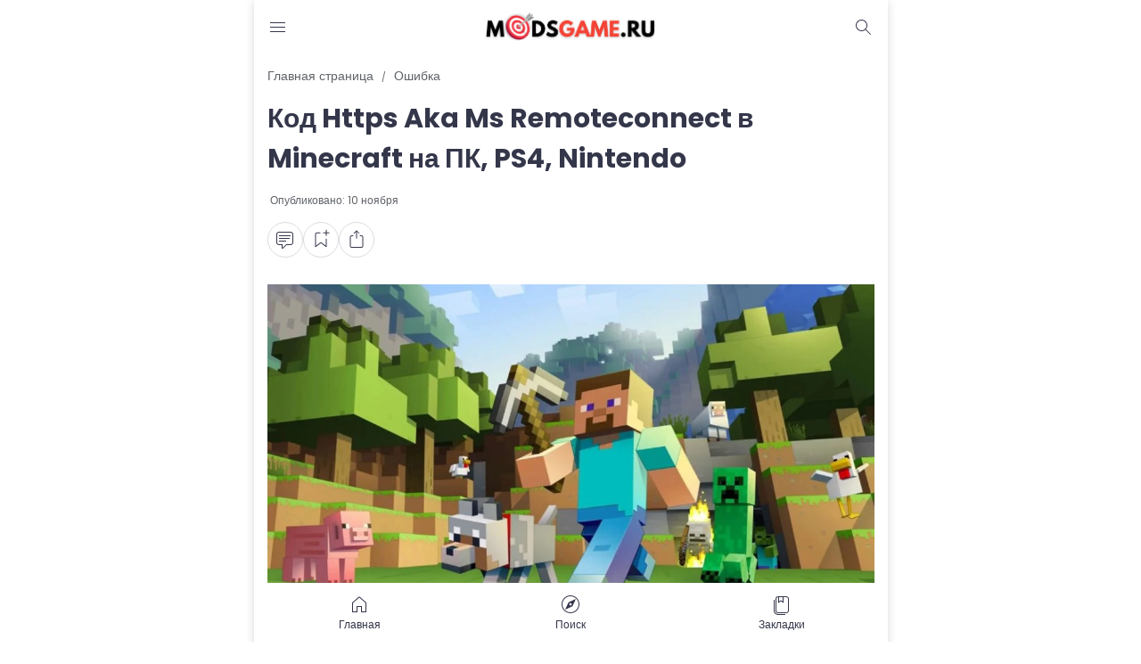

--- FILE ---
content_type: text/html; charset=UTF-8
request_url: https://www.modsgame.ru/2021/11/https-aka-ms-remoteconnect-minecraft.html
body_size: 152406
content:
<!DOCTYPE html>
<html dir='ltr' lang='ru' xmlns='http://www.w3.org/1999/xhtml' xmlns:b='http://www.google.com/2005/gml/b' xmlns:data='http://www.google.com/2005/gml/data' xmlns:expr='http://www.google.com/2005/gml/expr'>
<head>
<!-- Google tag (gtag.js) -->
<script async='async' src='https://www.googletagmanager.com/gtag/js?id=G-2HJWXFYBLH'></script>
<script>
  window.dataLayer = window.dataLayer || [];
  function gtag(){dataLayer.push(arguments);}
  gtag('js', new Date());

  gtag('config', 'G-2HJWXFYBLH');
</script>
<!-- Yandex.RTB -->
<script>window.yaContextCb=window.yaContextCb||[]</script>
<script async='async' src='https://yandex.ru/ads/system/context.js'></script>
<meta content='527395' name='Gogetlinks'/>
<meta content='market-affiliate' name='yandex-verification'/>
<meta content='5bc85cd58f29b230' name='yandex-verification'/>
<title>Код Https Aka Ms Remoteconnect в Minecraft на ПК, PS4, Nintendo | Январь 2026 </title>
<meta content='Код Https Aka Ms Remoteconnect в Minecraft на ПК, PS4, Nintendo - Чит-коды и руководства к играм' property='og:title'/>
<meta content='Код Https Aka Ms Remoteconnect в Minecraft на ПК, PS4, Nintendo - Чит-коды и руководства к играм' property='og:image:alt'/>
<meta content='Код Https Aka Ms Remoteconnect в Minecraft на ПК, PS4, Nintendo - Чит-коды и руководства к играм' name='twitter:title'/>
<meta content='Код Https Aka Ms Remoteconnect в Minecraft на ПК, PS4, Nintendo - Чит-коды и руководства к играм' name='twitter:image:alt'/>
<meta content='Чит-коды и руководства к играм' property='og:site_name'/>
<meta content='Код Https Aka Ms Remoteconnect в Minecraft на ПК, PS4, Nintendo' name='description'/>
<meta content='Код Https Aka Ms Remoteconnect в Minecraft на ПК, PS4, Nintendo' property='og:description'/>
<meta content='Код Https Aka Ms Remoteconnect в Minecraft на ПК, PS4, Nintendo' name='twitter:description'/>
<link href='https://www.modsgame.ru/2021/11/https-aka-ms-remoteconnect-minecraft.html' rel='canonical'/>
<link href='https://www.modsgame.ru/2021/11/https-aka-ms-remoteconnect-minecraft.html' hreflang='x-default' rel='alternate'/>
<meta content='https://www.modsgame.ru/2021/11/https-aka-ms-remoteconnect-minecraft.html' property='og:url'/>
<meta content='WRITE_YOUR_NAME_HERE' name='author'/>
<meta content='WRITE_YOUR_NAME_HERE' property='article:author'/>
<link href='PUT_URL_FACEBOOK_HERE' rel='me'/>
<link href='PUT_URL_FACEBOOK_HERE' rel='author'/>
<link href='PUT_URL_FACEBOOK_HERE' rel='publisher'/>
<meta content='PUT_FACEBOOK_ADMIN_CODE_HERE' property='fb:admins'/>
<meta content='PUT_CODE_FACEBOOK_PAGES_HERE' property='fb:pages'/>
<meta content='PUT_FACEBOOK_APP_ID_CODE_HERE' property='fb:app_id'/>
<meta content='https://www.facebook.com/PUT_USERNAME_FACEBOOK_PAGE_HERE' property='article:author'/>
<meta content='https://www.facebook.com/PUT_USERNAME_FACEBOOK_PAGE_HERE' property='article:publisher'/>
<meta content='@PUT_USERNAME_TWITTER_HERE' name='twitter:site'/>
<meta content='@PUT_USERNAME_TWITTER_HERE' name='twitter:creator'/>
<meta content='PLACE_IMAGE_URL_FAVICON_HERE'/>
<link href='PLACE_IMAGE_URL_FAVICON_HERE'/>
<link href='PLACE_IMAGE_URL_FAVICON_HERE' rel='icon' sizes='200x200'/>
<link href='/favicon.ico' rel='icon' type='image/x-icon'/>
<meta content='yes' name='apple-mobile-web-app-capable'/>
<meta content='transparent' name='theme-color'/>
<meta content='transparent' name='msapplication-navbutton-color'/>
<meta content='transparent' name='apple-mobile-web-app-status-bar-style'/>
<meta content='blogger' name='generator'/>
<link href='https://www.blogger.com/openid-server.g' rel='openid.server'/>
<link href='https://www.modsgame.ru/' rel='openid.delegate'/>
<link href='https://www.modsgame.ru/feeds/posts/default' rel='alternate' title='Чит-коды и руководства к играм - Atom' type='application/atom+xml'/>
<link href='https://www.modsgame.ru/feeds/posts/default?alt=rss' rel='alternate' title='Чит-коды и руководства к играм - RSS' type='application/rss+xml'/>
<meta content='https://blogger.googleusercontent.com/img/a/AVvXsEjVo5DAHTcrMEkzp4_Bj6bAuowweJQVYGn1qg_dA562vEZAvhSEiA-pO2uqIeSbVxv0Jd2HqR9JvLwDIVhiMQhTjzc9X1CXxS748IdbX1_maj-Dq8lkTY0j2yFLzaexLwpstfAVeMKO0AKHP-oLFEKyvZcN26AETUfrr7MLmF6tyBVMIKlxegbObK3p=s16000' property='og:image'/>
<meta content='https://blogger.googleusercontent.com/img/a/AVvXsEjVo5DAHTcrMEkzp4_Bj6bAuowweJQVYGn1qg_dA562vEZAvhSEiA-pO2uqIeSbVxv0Jd2HqR9JvLwDIVhiMQhTjzc9X1CXxS748IdbX1_maj-Dq8lkTY0j2yFLzaexLwpstfAVeMKO0AKHP-oLFEKyvZcN26AETUfrr7MLmF6tyBVMIKlxegbObK3p=s16000' name='twitter:image'/>
<meta content='Код Https Aka Ms Remoteconnect в Minecraft на ПК, PS4, Nintendo' name='keywords'/>
<meta content='article' property='og:type'/>
<meta content='id_ID' property='og:locale'/>
<meta content='en_US' property='og:locale:alternate'/>
<meta content='en_GB' property='og:locale:alternate'/>
<link crossorigin='crossorigin' href='https://www.modsgame.ru/feeds/posts/summary' rel='preconnect dns-prefetch'/><link crossorigin='crossorigin' href='//fonts.gstatic.com' rel='preconnect dns-prefetch'/><link href='//fonts.googleapis.com' rel='preconnect dns-prefetch'/><link href='//cdn.statically.io' rel='preconnect dns-prefetch'/><link href='//blogger.googleusercontent.com' rel='preconnect dns-prefetch'/><link href='//4.bp.blogspot.com' rel='preconnect dns-prefetch'/><link href='//2.bp.blogspot.com' rel='preconnect dns-prefetch'/><link href='//3.bp.blogspot.com' rel='preconnect dns-prefetch'/><link href='//4.bp.blogspot.com' rel='preconnect dns-prefetch'/><link href='//lh1.googleusercontent.com' rel='preconnect dns-prefetch'/><link href='//lh2.googleusercontent.com' rel='preconnect dns-prefetch'/><link href='//lh3.googleusercontent.com' rel='preconnect dns-prefetch'/><link href='//lh4.googleusercontent.com' rel='preconnect dns-prefetch'/><link href='//img.youtube.com' rel='preconnect dns-prefetch'/><link href='//i.ytimg.com' rel='preconnect dns-prefetch'/><link href='//apis.google.com' rel='preconnect dns-prefetch'/><link href='//ajax.googleapis.com' rel='preconnect dns-prefetch'/><link href='//www.google-analytics.com' rel='preconnect dns-prefetch'/><link href='//googleads.g.doubleclick.net' rel='preconnect dns-prefetch'/><link href='//www.gstatic.com' rel='preconnect dns-prefetch'/><link href='//www.googletagservices.com' rel='preconnect dns-prefetch'/><link href='//tpc.googlesyndication.com' rel='preconnect dns-prefetch'/><link href='//www.googletagmanager.com' rel='preconnect dns-prefetch'/>
<meta content='width=device-width, initial-scale=1.0, user-scalable=1.0, minimum-scale=1.0, maximum-scale=5.0' name='viewport'/>
<meta content='text/html; charset=UTF-8' http-equiv='Content-Type'/>
<meta content='all-language' http-equiv='Content-Language'/>
<meta content='IE=Edge' http-equiv='X-UA-Compatible'/>
<script>
//<![CDATA[
/*! jQuery v3.6.4 | (c) OpenJS Foundation and other contributors | jquery.org/license */
!function(e,t){"use strict";"object"==typeof module&&"object"==typeof module.exports?module.exports=e.document?t(e,!0):function(e){if(!e.document)throw new Error("jQuery requires a window with a document");return t(e)}:t(e)}("undefined"!=typeof window?window:this,function(C,e){"use strict";var t=[],r=Object.getPrototypeOf,s=t.slice,g=t.flat?function(e){return t.flat.call(e)}:function(e){return t.concat.apply([],e)},u=t.push,i=t.indexOf,n={},o=n.toString,y=n.hasOwnProperty,a=y.toString,l=a.call(Object),v={},m=function(e){return"function"==typeof e&&"number"!=typeof e.nodeType&&"function"!=typeof e.item},x=function(e){return null!=e&&e===e.window},E=C.document,c={type:!0,src:!0,nonce:!0,noModule:!0};function b(e,t,n){var r,i,o=(n=n||E).createElement("script");if(o.text=e,t)for(r in c)(i=t[r]||t.getAttribute&&t.getAttribute(r))&&o.setAttribute(r,i);n.head.appendChild(o).parentNode.removeChild(o)}function w(e){return null==e?e+"":"object"==typeof e||"function"==typeof e?n[o.call(e)]||"object":typeof e}var f="3.6.4",S=function(e,t){return new S.fn.init(e,t)};function p(e){var t=!!e&&"length"in e&&e.length,n=w(e);return!m(e)&&!x(e)&&("array"===n||0===t||"number"==typeof t&&0<t&&t-1 in e)}S.fn=S.prototype={jquery:f,constructor:S,length:0,toArray:function(){return s.call(this)},get:function(e){return null==e?s.call(this):e<0?this[e+this.length]:this[e]},pushStack:function(e){var t=S.merge(this.constructor(),e);return t.prevObject=this,t},each:function(e){return S.each(this,e)},map:function(n){return this.pushStack(S.map(this,function(e,t){return n.call(e,t,e)}))},slice:function(){return this.pushStack(s.apply(this,arguments))},first:function(){return this.eq(0)},last:function(){return this.eq(-1)},even:function(){return this.pushStack(S.grep(this,function(e,t){return(t+1)%2}))},odd:function(){return this.pushStack(S.grep(this,function(e,t){return t%2}))},eq:function(e){var t=this.length,n=+e+(e<0?t:0);return this.pushStack(0<=n&&n<t?[this[n]]:[])},end:function(){return this.prevObject||this.constructor()},push:u,sort:t.sort,splice:t.splice},S.extend=S.fn.extend=function(){var e,t,n,r,i,o,a=arguments[0]||{},s=1,u=arguments.length,l=!1;for("boolean"==typeof a&&(l=a,a=arguments[s]||{},s++),"object"==typeof a||m(a)||(a={}),s===u&&(a=this,s--);s<u;s++)if(null!=(e=arguments[s]))for(t in e)r=e[t],"__proto__"!==t&&a!==r&&(l&&r&&(S.isPlainObject(r)||(i=Array.isArray(r)))?(n=a[t],o=i&&!Array.isArray(n)?[]:i||S.isPlainObject(n)?n:{},i=!1,a[t]=S.extend(l,o,r)):void 0!==r&&(a[t]=r));return a},S.extend({expando:"jQuery"+(f+Math.random()).replace(/\D/g,""),isReady:!0,error:function(e){throw new Error(e)},noop:function(){},isPlainObject:function(e){var t,n;return!(!e||"[object Object]"!==o.call(e))&&(!(t=r(e))||"function"==typeof(n=y.call(t,"constructor")&&t.constructor)&&a.call(n)===l)},isEmptyObject:function(e){var t;for(t in e)return!1;return!0},globalEval:function(e,t,n){b(e,{nonce:t&&t.nonce},n)},each:function(e,t){var n,r=0;if(p(e)){for(n=e.length;r<n;r++)if(!1===t.call(e[r],r,e[r]))break}else for(r in e)if(!1===t.call(e[r],r,e[r]))break;return e},makeArray:function(e,t){var n=t||[];return null!=e&&(p(Object(e))?S.merge(n,"string"==typeof e?[e]:e):u.call(n,e)),n},inArray:function(e,t,n){return null==t?-1:i.call(t,e,n)},merge:function(e,t){for(var n=+t.length,r=0,i=e.length;r<n;r++)e[i++]=t[r];return e.length=i,e},grep:function(e,t,n){for(var r=[],i=0,o=e.length,a=!n;i<o;i++)!t(e[i],i)!==a&&r.push(e[i]);return r},map:function(e,t,n){var r,i,o=0,a=[];if(p(e))for(r=e.length;o<r;o++)null!=(i=t(e[o],o,n))&&a.push(i);else for(o in e)null!=(i=t(e[o],o,n))&&a.push(i);return g(a)},guid:1,support:v}),"function"==typeof Symbol&&(S.fn[Symbol.iterator]=t[Symbol.iterator]),S.each("Boolean Number String Function Array Date RegExp Object Error Symbol".split(" "),function(e,t){n["[object "+t+"]"]=t.toLowerCase()});var d=function(n){var e,d,b,o,i,h,f,g,w,u,l,T,C,a,E,y,s,c,v,S="sizzle"+1*new Date,p=n.document,k=0,r=0,m=ue(),x=ue(),A=ue(),N=ue(),j=function(e,t){return e===t&&(l=!0),0},D={}.hasOwnProperty,t=[],q=t.pop,L=t.push,H=t.push,O=t.slice,P=function(e,t){for(var n=0,r=e.length;n<r;n++)if(e[n]===t)return n;return-1},R="checked|selected|async|autofocus|autoplay|controls|defer|disabled|hidden|ismap|loop|multiple|open|readonly|required|scoped",M="[\\x20\\t\\r\\n\\f]",I="(?:\\\\[\\da-fA-F]{1,6}"+M+"?|\\\\[^\\r\\n\\f]|[\\w-]|[^\0-\\x7f])+",W="\\["+M+"*("+I+")(?:"+M+"*([*^$|!~]?=)"+M+"*(?:'((?:\\\\.|[^\\\\'])*)'|\"((?:\\\\.|[^\\\\\"])*)\"|("+I+"))|)"+M+"*\\]",F=":("+I+")(?:\\((('((?:\\\\.|[^\\\\'])*)'|\"((?:\\\\.|[^\\\\\"])*)\")|((?:\\\\.|[^\\\\()[\\]]|"+W+")*)|.*)\\)|)",$=new RegExp(M+"+","g"),B=new RegExp("^"+M+"+|((?:^|[^\\\\])(?:\\\\.)*)"+M+"+$","g"),_=new RegExp("^"+M+"*,"+M+"*"),z=new RegExp("^"+M+"*([>+~]|"+M+")"+M+"*"),U=new RegExp(M+"|>"),X=new RegExp(F),V=new RegExp("^"+I+"$"),G={ID:new RegExp("^#("+I+")"),CLASS:new RegExp("^\\.("+I+")"),TAG:new RegExp("^("+I+"|[*])"),ATTR:new RegExp("^"+W),PSEUDO:new RegExp("^"+F),CHILD:new RegExp("^:(only|first|last|nth|nth-last)-(child|of-type)(?:\\("+M+"*(even|odd|(([+-]|)(\\d*)n|)"+M+"*(?:([+-]|)"+M+"*(\\d+)|))"+M+"*\\)|)","i"),bool:new RegExp("^(?:"+R+")$","i"),needsContext:new RegExp("^"+M+"*[>+~]|:(even|odd|eq|gt|lt|nth|first|last)(?:\\("+M+"*((?:-\\d)?\\d*)"+M+"*\\)|)(?=[^-]|$)","i")},Y=/HTML$/i,Q=/^(?:input|select|textarea|button)$/i,J=/^h\d$/i,K=/^[^{]+\{\s*\[native \w/,Z=/^(?:#([\w-]+)|(\w+)|\.([\w-]+))$/,ee=/[+~]/,te=new RegExp("\\\\[\\da-fA-F]{1,6}"+M+"?|\\\\([^\\r\\n\\f])","g"),ne=function(e,t){var n="0x"+e.slice(1)-65536;return t||(n<0?String.fromCharCode(n+65536):String.fromCharCode(n>>10|55296,1023&n|56320))},re=/([\0-\x1f\x7f]|^-?\d)|^-$|[^\0-\x1f\x7f-\uFFFF\w-]/g,ie=function(e,t){return t?"\0"===e?"\ufffd":e.slice(0,-1)+"\\"+e.charCodeAt(e.length-1).toString(16)+" ":"\\"+e},oe=function(){T()},ae=be(function(e){return!0===e.disabled&&"fieldset"===e.nodeName.toLowerCase()},{dir:"parentNode",next:"legend"});try{H.apply(t=O.call(p.childNodes),p.childNodes),t[p.childNodes.length].nodeType}catch(e){H={apply:t.length?function(e,t){L.apply(e,O.call(t))}:function(e,t){var n=e.length,r=0;while(e[n++]=t[r++]);e.length=n-1}}}function se(t,e,n,r){var i,o,a,s,u,l,c,f=e&&e.ownerDocument,p=e?e.nodeType:9;if(n=n||[],"string"!=typeof t||!t||1!==p&&9!==p&&11!==p)return n;if(!r&&(T(e),e=e||C,E)){if(11!==p&&(u=Z.exec(t)))if(i=u[1]){if(9===p){if(!(a=e.getElementById(i)))return n;if(a.id===i)return n.push(a),n}else if(f&&(a=f.getElementById(i))&&v(e,a)&&a.id===i)return n.push(a),n}else{if(u[2])return H.apply(n,e.getElementsByTagName(t)),n;if((i=u[3])&&d.getElementsByClassName&&e.getElementsByClassName)return H.apply(n,e.getElementsByClassName(i)),n}if(d.qsa&&!N[t+" "]&&(!y||!y.test(t))&&(1!==p||"object"!==e.nodeName.toLowerCase())){if(c=t,f=e,1===p&&(U.test(t)||z.test(t))){(f=ee.test(t)&&ve(e.parentNode)||e)===e&&d.scope||((s=e.getAttribute("id"))?s=s.replace(re,ie):e.setAttribute("id",s=S)),o=(l=h(t)).length;while(o--)l[o]=(s?"#"+s:":scope")+" "+xe(l[o]);c=l.join(",")}try{return H.apply(n,f.querySelectorAll(c)),n}catch(e){N(t,!0)}finally{s===S&&e.removeAttribute("id")}}}return g(t.replace(B,"$1"),e,n,r)}function ue(){var r=[];return function e(t,n){return r.push(t+" ")>b.cacheLength&&delete e[r.shift()],e[t+" "]=n}}function le(e){return e[S]=!0,e}function ce(e){var t=C.createElement("fieldset");try{return!!e(t)}catch(e){return!1}finally{t.parentNode&&t.parentNode.removeChild(t),t=null}}function fe(e,t){var n=e.split("|"),r=n.length;while(r--)b.attrHandle[n[r]]=t}function pe(e,t){var n=t&&e,r=n&&1===e.nodeType&&1===t.nodeType&&e.sourceIndex-t.sourceIndex;if(r)return r;if(n)while(n=n.nextSibling)if(n===t)return-1;return e?1:-1}function de(t){return function(e){return"input"===e.nodeName.toLowerCase()&&e.type===t}}function he(n){return function(e){var t=e.nodeName.toLowerCase();return("input"===t||"button"===t)&&e.type===n}}function ge(t){return function(e){return"form"in e?e.parentNode&&!1===e.disabled?"label"in e?"label"in e.parentNode?e.parentNode.disabled===t:e.disabled===t:e.isDisabled===t||e.isDisabled!==!t&&ae(e)===t:e.disabled===t:"label"in e&&e.disabled===t}}function ye(a){return le(function(o){return o=+o,le(function(e,t){var n,r=a([],e.length,o),i=r.length;while(i--)e[n=r[i]]&&(e[n]=!(t[n]=e[n]))})})}function ve(e){return e&&"undefined"!=typeof e.getElementsByTagName&&e}for(e in d=se.support={},i=se.isXML=function(e){var t=e&&e.namespaceURI,n=e&&(e.ownerDocument||e).documentElement;return!Y.test(t||n&&n.nodeName||"HTML")},T=se.setDocument=function(e){var t,n,r=e?e.ownerDocument||e:p;return r!=C&&9===r.nodeType&&r.documentElement&&(a=(C=r).documentElement,E=!i(C),p!=C&&(n=C.defaultView)&&n.top!==n&&(n.addEventListener?n.addEventListener("unload",oe,!1):n.attachEvent&&n.attachEvent("onunload",oe)),d.scope=ce(function(e){return a.appendChild(e).appendChild(C.createElement("div")),"undefined"!=typeof e.querySelectorAll&&!e.querySelectorAll(":scope fieldset div").length}),d.cssHas=ce(function(){try{return C.querySelector(":has(*,:jqfake)"),!1}catch(e){return!0}}),d.attributes=ce(function(e){return e.className="i",!e.getAttribute("className")}),d.getElementsByTagName=ce(function(e){return e.appendChild(C.createComment("")),!e.getElementsByTagName("*").length}),d.getElementsByClassName=K.test(C.getElementsByClassName),d.getById=ce(function(e){return a.appendChild(e).id=S,!C.getElementsByName||!C.getElementsByName(S).length}),d.getById?(b.filter.ID=function(e){var t=e.replace(te,ne);return function(e){return e.getAttribute("id")===t}},b.find.ID=function(e,t){if("undefined"!=typeof t.getElementById&&E){var n=t.getElementById(e);return n?[n]:[]}}):(b.filter.ID=function(e){var n=e.replace(te,ne);return function(e){var t="undefined"!=typeof e.getAttributeNode&&e.getAttributeNode("id");return t&&t.value===n}},b.find.ID=function(e,t){if("undefined"!=typeof t.getElementById&&E){var n,r,i,o=t.getElementById(e);if(o){if((n=o.getAttributeNode("id"))&&n.value===e)return[o];i=t.getElementsByName(e),r=0;while(o=i[r++])if((n=o.getAttributeNode("id"))&&n.value===e)return[o]}return[]}}),b.find.TAG=d.getElementsByTagName?function(e,t){return"undefined"!=typeof t.getElementsByTagName?t.getElementsByTagName(e):d.qsa?t.querySelectorAll(e):void 0}:function(e,t){var n,r=[],i=0,o=t.getElementsByTagName(e);if("*"===e){while(n=o[i++])1===n.nodeType&&r.push(n);return r}return o},b.find.CLASS=d.getElementsByClassName&&function(e,t){if("undefined"!=typeof t.getElementsByClassName&&E)return t.getElementsByClassName(e)},s=[],y=[],(d.qsa=K.test(C.querySelectorAll))&&(ce(function(e){var t;a.appendChild(e).innerHTML="<a id='"+S+"'></a><select id='"+S+"-\r\\' msallowcapture=''><option selected=''></option></select>",e.querySelectorAll("[msallowcapture^='']").length&&y.push("[*^$]="+M+"*(?:''|\"\")"),e.querySelectorAll("[selected]").length||y.push("\\["+M+"*(?:value|"+R+")"),e.querySelectorAll("[id~="+S+"-]").length||y.push("~="),(t=C.createElement("input")).setAttribute("name",""),e.appendChild(t),e.querySelectorAll("[name='']").length||y.push("\\["+M+"*name"+M+"*="+M+"*(?:''|\"\")"),e.querySelectorAll(":checked").length||y.push(":checked"),e.querySelectorAll("a#"+S+"+*").length||y.push(".#.+[+~]"),e.querySelectorAll("\\\f"),y.push("[\\r\\n\\f]")}),ce(function(e){e.innerHTML="<a href='' disabled='disabled'></a><select disabled='disabled'><option/></select>";var t=C.createElement("input");t.setAttribute("type","hidden"),e.appendChild(t).setAttribute("name","D"),e.querySelectorAll("[name=d]").length&&y.push("name"+M+"*[*^$|!~]?="),2!==e.querySelectorAll(":enabled").length&&y.push(":enabled",":disabled"),a.appendChild(e).disabled=!0,2!==e.querySelectorAll(":disabled").length&&y.push(":enabled",":disabled"),e.querySelectorAll("*,:x"),y.push(",.*:")})),(d.matchesSelector=K.test(c=a.matches||a.webkitMatchesSelector||a.mozMatchesSelector||a.oMatchesSelector||a.msMatchesSelector))&&ce(function(e){d.disconnectedMatch=c.call(e,"*"),c.call(e,"[s!='']:x"),s.push("!=",F)}),d.cssHas||y.push(":has"),y=y.length&&new RegExp(y.join("|")),s=s.length&&new RegExp(s.join("|")),t=K.test(a.compareDocumentPosition),v=t||K.test(a.contains)?function(e,t){var n=9===e.nodeType&&e.documentElement||e,r=t&&t.parentNode;return e===r||!(!r||1!==r.nodeType||!(n.contains?n.contains(r):e.compareDocumentPosition&&16&e.compareDocumentPosition(r)))}:function(e,t){if(t)while(t=t.parentNode)if(t===e)return!0;return!1},j=t?function(e,t){if(e===t)return l=!0,0;var n=!e.compareDocumentPosition-!t.compareDocumentPosition;return n||(1&(n=(e.ownerDocument||e)==(t.ownerDocument||t)?e.compareDocumentPosition(t):1)||!d.sortDetached&&t.compareDocumentPosition(e)===n?e==C||e.ownerDocument==p&&v(p,e)?-1:t==C||t.ownerDocument==p&&v(p,t)?1:u?P(u,e)-P(u,t):0:4&n?-1:1)}:function(e,t){if(e===t)return l=!0,0;var n,r=0,i=e.parentNode,o=t.parentNode,a=[e],s=[t];if(!i||!o)return e==C?-1:t==C?1:i?-1:o?1:u?P(u,e)-P(u,t):0;if(i===o)return pe(e,t);n=e;while(n=n.parentNode)a.unshift(n);n=t;while(n=n.parentNode)s.unshift(n);while(a[r]===s[r])r++;return r?pe(a[r],s[r]):a[r]==p?-1:s[r]==p?1:0}),C},se.matches=function(e,t){return se(e,null,null,t)},se.matchesSelector=function(e,t){if(T(e),d.matchesSelector&&E&&!N[t+" "]&&(!s||!s.test(t))&&(!y||!y.test(t)))try{var n=c.call(e,t);if(n||d.disconnectedMatch||e.document&&11!==e.document.nodeType)return n}catch(e){N(t,!0)}return 0<se(t,C,null,[e]).length},se.contains=function(e,t){return(e.ownerDocument||e)!=C&&T(e),v(e,t)},se.attr=function(e,t){(e.ownerDocument||e)!=C&&T(e);var n=b.attrHandle[t.toLowerCase()],r=n&&D.call(b.attrHandle,t.toLowerCase())?n(e,t,!E):void 0;return void 0!==r?r:d.attributes||!E?e.getAttribute(t):(r=e.getAttributeNode(t))&&r.specified?r.value:null},se.escape=function(e){return(e+"").replace(re,ie)},se.error=function(e){throw new Error("Syntax error, unrecognized expression: "+e)},se.uniqueSort=function(e){var t,n=[],r=0,i=0;if(l=!d.detectDuplicates,u=!d.sortStable&&e.slice(0),e.sort(j),l){while(t=e[i++])t===e[i]&&(r=n.push(i));while(r--)e.splice(n[r],1)}return u=null,e},o=se.getText=function(e){var t,n="",r=0,i=e.nodeType;if(i){if(1===i||9===i||11===i){if("string"==typeof e.textContent)return e.textContent;for(e=e.firstChild;e;e=e.nextSibling)n+=o(e)}else if(3===i||4===i)return e.nodeValue}else while(t=e[r++])n+=o(t);return n},(b=se.selectors={cacheLength:50,createPseudo:le,match:G,attrHandle:{},find:{},relative:{">":{dir:"parentNode",first:!0}," ":{dir:"parentNode"},"+":{dir:"previousSibling",first:!0},"~":{dir:"previousSibling"}},preFilter:{ATTR:function(e){return e[1]=e[1].replace(te,ne),e[3]=(e[3]||e[4]||e[5]||"").replace(te,ne),"~="===e[2]&&(e[3]=" "+e[3]+" "),e.slice(0,4)},CHILD:function(e){return e[1]=e[1].toLowerCase(),"nth"===e[1].slice(0,3)?(e[3]||se.error(e[0]),e[4]=+(e[4]?e[5]+(e[6]||1):2*("even"===e[3]||"odd"===e[3])),e[5]=+(e[7]+e[8]||"odd"===e[3])):e[3]&&se.error(e[0]),e},PSEUDO:function(e){var t,n=!e[6]&&e[2];return G.CHILD.test(e[0])?null:(e[3]?e[2]=e[4]||e[5]||"":n&&X.test(n)&&(t=h(n,!0))&&(t=n.indexOf(")",n.length-t)-n.length)&&(e[0]=e[0].slice(0,t),e[2]=n.slice(0,t)),e.slice(0,3))}},filter:{TAG:function(e){var t=e.replace(te,ne).toLowerCase();return"*"===e?function(){return!0}:function(e){return e.nodeName&&e.nodeName.toLowerCase()===t}},CLASS:function(e){var t=m[e+" "];return t||(t=new RegExp("(^|"+M+")"+e+"("+M+"|$)"))&&m(e,function(e){return t.test("string"==typeof e.className&&e.className||"undefined"!=typeof e.getAttribute&&e.getAttribute("class")||"")})},ATTR:function(n,r,i){return function(e){var t=se.attr(e,n);return null==t?"!="===r:!r||(t+="","="===r?t===i:"!="===r?t!==i:"^="===r?i&&0===t.indexOf(i):"*="===r?i&&-1<t.indexOf(i):"$="===r?i&&t.slice(-i.length)===i:"~="===r?-1<(" "+t.replace($," ")+" ").indexOf(i):"|="===r&&(t===i||t.slice(0,i.length+1)===i+"-"))}},CHILD:function(h,e,t,g,y){var v="nth"!==h.slice(0,3),m="last"!==h.slice(-4),x="of-type"===e;return 1===g&&0===y?function(e){return!!e.parentNode}:function(e,t,n){var r,i,o,a,s,u,l=v!==m?"nextSibling":"previousSibling",c=e.parentNode,f=x&&e.nodeName.toLowerCase(),p=!n&&!x,d=!1;if(c){if(v){while(l){a=e;while(a=a[l])if(x?a.nodeName.toLowerCase()===f:1===a.nodeType)return!1;u=l="only"===h&&!u&&"nextSibling"}return!0}if(u=[m?c.firstChild:c.lastChild],m&&p){d=(s=(r=(i=(o=(a=c)[S]||(a[S]={}))[a.uniqueID]||(o[a.uniqueID]={}))[h]||[])[0]===k&&r[1])&&r[2],a=s&&c.childNodes[s];while(a=++s&&a&&a[l]||(d=s=0)||u.pop())if(1===a.nodeType&&++d&&a===e){i[h]=[k,s,d];break}}else if(p&&(d=s=(r=(i=(o=(a=e)[S]||(a[S]={}))[a.uniqueID]||(o[a.uniqueID]={}))[h]||[])[0]===k&&r[1]),!1===d)while(a=++s&&a&&a[l]||(d=s=0)||u.pop())if((x?a.nodeName.toLowerCase()===f:1===a.nodeType)&&++d&&(p&&((i=(o=a[S]||(a[S]={}))[a.uniqueID]||(o[a.uniqueID]={}))[h]=[k,d]),a===e))break;return(d-=y)===g||d%g==0&&0<=d/g}}},PSEUDO:function(e,o){var t,a=b.pseudos[e]||b.setFilters[e.toLowerCase()]||se.error("unsupported pseudo: "+e);return a[S]?a(o):1<a.length?(t=[e,e,"",o],b.setFilters.hasOwnProperty(e.toLowerCase())?le(function(e,t){var n,r=a(e,o),i=r.length;while(i--)e[n=P(e,r[i])]=!(t[n]=r[i])}):function(e){return a(e,0,t)}):a}},pseudos:{not:le(function(e){var r=[],i=[],s=f(e.replace(B,"$1"));return s[S]?le(function(e,t,n,r){var i,o=s(e,null,r,[]),a=e.length;while(a--)(i=o[a])&&(e[a]=!(t[a]=i))}):function(e,t,n){return r[0]=e,s(r,null,n,i),r[0]=null,!i.pop()}}),has:le(function(t){return function(e){return 0<se(t,e).length}}),contains:le(function(t){return t=t.replace(te,ne),function(e){return-1<(e.textContent||o(e)).indexOf(t)}}),lang:le(function(n){return V.test(n||"")||se.error("unsupported lang: "+n),n=n.replace(te,ne).toLowerCase(),function(e){var t;do{if(t=E?e.lang:e.getAttribute("xml:lang")||e.getAttribute("lang"))return(t=t.toLowerCase())===n||0===t.indexOf(n+"-")}while((e=e.parentNode)&&1===e.nodeType);return!1}}),target:function(e){var t=n.location&&n.location.hash;return t&&t.slice(1)===e.id},root:function(e){return e===a},focus:function(e){return e===C.activeElement&&(!C.hasFocus||C.hasFocus())&&!!(e.type||e.href||~e.tabIndex)},enabled:ge(!1),disabled:ge(!0),checked:function(e){var t=e.nodeName.toLowerCase();return"input"===t&&!!e.checked||"option"===t&&!!e.selected},selected:function(e){return e.parentNode&&e.parentNode.selectedIndex,!0===e.selected},empty:function(e){for(e=e.firstChild;e;e=e.nextSibling)if(e.nodeType<6)return!1;return!0},parent:function(e){return!b.pseudos.empty(e)},header:function(e){return J.test(e.nodeName)},input:function(e){return Q.test(e.nodeName)},button:function(e){var t=e.nodeName.toLowerCase();return"input"===t&&"button"===e.type||"button"===t},text:function(e){var t;return"input"===e.nodeName.toLowerCase()&&"text"===e.type&&(null==(t=e.getAttribute("type"))||"text"===t.toLowerCase())},first:ye(function(){return[0]}),last:ye(function(e,t){return[t-1]}),eq:ye(function(e,t,n){return[n<0?n+t:n]}),even:ye(function(e,t){for(var n=0;n<t;n+=2)e.push(n);return e}),odd:ye(function(e,t){for(var n=1;n<t;n+=2)e.push(n);return e}),lt:ye(function(e,t,n){for(var r=n<0?n+t:t<n?t:n;0<=--r;)e.push(r);return e}),gt:ye(function(e,t,n){for(var r=n<0?n+t:n;++r<t;)e.push(r);return e})}}).pseudos.nth=b.pseudos.eq,{radio:!0,checkbox:!0,file:!0,password:!0,image:!0})b.pseudos[e]=de(e);for(e in{submit:!0,reset:!0})b.pseudos[e]=he(e);function me(){}function xe(e){for(var t=0,n=e.length,r="";t<n;t++)r+=e[t].value;return r}function be(s,e,t){var u=e.dir,l=e.next,c=l||u,f=t&&"parentNode"===c,p=r++;return e.first?function(e,t,n){while(e=e[u])if(1===e.nodeType||f)return s(e,t,n);return!1}:function(e,t,n){var r,i,o,a=[k,p];if(n){while(e=e[u])if((1===e.nodeType||f)&&s(e,t,n))return!0}else while(e=e[u])if(1===e.nodeType||f)if(i=(o=e[S]||(e[S]={}))[e.uniqueID]||(o[e.uniqueID]={}),l&&l===e.nodeName.toLowerCase())e=e[u]||e;else{if((r=i[c])&&r[0]===k&&r[1]===p)return a[2]=r[2];if((i[c]=a)[2]=s(e,t,n))return!0}return!1}}function we(i){return 1<i.length?function(e,t,n){var r=i.length;while(r--)if(!i[r](e,t,n))return!1;return!0}:i[0]}function Te(e,t,n,r,i){for(var o,a=[],s=0,u=e.length,l=null!=t;s<u;s++)(o=e[s])&&(n&&!n(o,r,i)||(a.push(o),l&&t.push(s)));return a}function Ce(d,h,g,y,v,e){return y&&!y[S]&&(y=Ce(y)),v&&!v[S]&&(v=Ce(v,e)),le(function(e,t,n,r){var i,o,a,s=[],u=[],l=t.length,c=e||function(e,t,n){for(var r=0,i=t.length;r<i;r++)se(e,t[r],n);return n}(h||"*",n.nodeType?[n]:n,[]),f=!d||!e&&h?c:Te(c,s,d,n,r),p=g?v||(e?d:l||y)?[]:t:f;if(g&&g(f,p,n,r),y){i=Te(p,u),y(i,[],n,r),o=i.length;while(o--)(a=i[o])&&(p[u[o]]=!(f[u[o]]=a))}if(e){if(v||d){if(v){i=[],o=p.length;while(o--)(a=p[o])&&i.push(f[o]=a);v(null,p=[],i,r)}o=p.length;while(o--)(a=p[o])&&-1<(i=v?P(e,a):s[o])&&(e[i]=!(t[i]=a))}}else p=Te(p===t?p.splice(l,p.length):p),v?v(null,t,p,r):H.apply(t,p)})}function Ee(e){for(var i,t,n,r=e.length,o=b.relative[e[0].type],a=o||b.relative[" "],s=o?1:0,u=be(function(e){return e===i},a,!0),l=be(function(e){return-1<P(i,e)},a,!0),c=[function(e,t,n){var r=!o&&(n||t!==w)||((i=t).nodeType?u(e,t,n):l(e,t,n));return i=null,r}];s<r;s++)if(t=b.relative[e[s].type])c=[be(we(c),t)];else{if((t=b.filter[e[s].type].apply(null,e[s].matches))[S]){for(n=++s;n<r;n++)if(b.relative[e[n].type])break;return Ce(1<s&&we(c),1<s&&xe(e.slice(0,s-1).concat({value:" "===e[s-2].type?"*":""})).replace(B,"$1"),t,s<n&&Ee(e.slice(s,n)),n<r&&Ee(e=e.slice(n)),n<r&&xe(e))}c.push(t)}return we(c)}return me.prototype=b.filters=b.pseudos,b.setFilters=new me,h=se.tokenize=function(e,t){var n,r,i,o,a,s,u,l=x[e+" "];if(l)return t?0:l.slice(0);a=e,s=[],u=b.preFilter;while(a){for(o in n&&!(r=_.exec(a))||(r&&(a=a.slice(r[0].length)||a),s.push(i=[])),n=!1,(r=z.exec(a))&&(n=r.shift(),i.push({value:n,type:r[0].replace(B," ")}),a=a.slice(n.length)),b.filter)!(r=G[o].exec(a))||u[o]&&!(r=u[o](r))||(n=r.shift(),i.push({value:n,type:o,matches:r}),a=a.slice(n.length));if(!n)break}return t?a.length:a?se.error(e):x(e,s).slice(0)},f=se.compile=function(e,t){var n,y,v,m,x,r,i=[],o=[],a=A[e+" "];if(!a){t||(t=h(e)),n=t.length;while(n--)(a=Ee(t[n]))[S]?i.push(a):o.push(a);(a=A(e,(y=o,m=0<(v=i).length,x=0<y.length,r=function(e,t,n,r,i){var o,a,s,u=0,l="0",c=e&&[],f=[],p=w,d=e||x&&b.find.TAG("*",i),h=k+=null==p?1:Math.random()||.1,g=d.length;for(i&&(w=t==C||t||i);l!==g&&null!=(o=d[l]);l++){if(x&&o){a=0,t||o.ownerDocument==C||(T(o),n=!E);while(s=y[a++])if(s(o,t||C,n)){r.push(o);break}i&&(k=h)}m&&((o=!s&&o)&&u--,e&&c.push(o))}if(u+=l,m&&l!==u){a=0;while(s=v[a++])s(c,f,t,n);if(e){if(0<u)while(l--)c[l]||f[l]||(f[l]=q.call(r));f=Te(f)}H.apply(r,f),i&&!e&&0<f.length&&1<u+v.length&&se.uniqueSort(r)}return i&&(k=h,w=p),c},m?le(r):r))).selector=e}return a},g=se.select=function(e,t,n,r){var i,o,a,s,u,l="function"==typeof e&&e,c=!r&&h(e=l.selector||e);if(n=n||[],1===c.length){if(2<(o=c[0]=c[0].slice(0)).length&&"ID"===(a=o[0]).type&&9===t.nodeType&&E&&b.relative[o[1].type]){if(!(t=(b.find.ID(a.matches[0].replace(te,ne),t)||[])[0]))return n;l&&(t=t.parentNode),e=e.slice(o.shift().value.length)}i=G.needsContext.test(e)?0:o.length;while(i--){if(a=o[i],b.relative[s=a.type])break;if((u=b.find[s])&&(r=u(a.matches[0].replace(te,ne),ee.test(o[0].type)&&ve(t.parentNode)||t))){if(o.splice(i,1),!(e=r.length&&xe(o)))return H.apply(n,r),n;break}}}return(l||f(e,c))(r,t,!E,n,!t||ee.test(e)&&ve(t.parentNode)||t),n},d.sortStable=S.split("").sort(j).join("")===S,d.detectDuplicates=!!l,T(),d.sortDetached=ce(function(e){return 1&e.compareDocumentPosition(C.createElement("fieldset"))}),ce(function(e){return e.innerHTML="<a href='#'></a>","#"===e.firstChild.getAttribute("href")})||fe("type|href|height|width",function(e,t,n){if(!n)return e.getAttribute(t,"type"===t.toLowerCase()?1:2)}),d.attributes&&ce(function(e){return e.innerHTML="<input/>",e.firstChild.setAttribute("value",""),""===e.firstChild.getAttribute("value")})||fe("value",function(e,t,n){if(!n&&"input"===e.nodeName.toLowerCase())return e.defaultValue}),ce(function(e){return null==e.getAttribute("disabled")})||fe(R,function(e,t,n){var r;if(!n)return!0===e[t]?t.toLowerCase():(r=e.getAttributeNode(t))&&r.specified?r.value:null}),se}(C);S.find=d,S.expr=d.selectors,S.expr[":"]=S.expr.pseudos,S.uniqueSort=S.unique=d.uniqueSort,S.text=d.getText,S.isXMLDoc=d.isXML,S.contains=d.contains,S.escapeSelector=d.escape;var h=function(e,t,n){var r=[],i=void 0!==n;while((e=e[t])&&9!==e.nodeType)if(1===e.nodeType){if(i&&S(e).is(n))break;r.push(e)}return r},T=function(e,t){for(var n=[];e;e=e.nextSibling)1===e.nodeType&&e!==t&&n.push(e);return n},k=S.expr.match.needsContext;function A(e,t){return e.nodeName&&e.nodeName.toLowerCase()===t.toLowerCase()}var N=/^<([a-z][^\/\0>:\x20\t\r\n\f]*)[\x20\t\r\n\f]*\/?>(?:<\/\1>|)$/i;function j(e,n,r){return m(n)?S.grep(e,function(e,t){return!!n.call(e,t,e)!==r}):n.nodeType?S.grep(e,function(e){return e===n!==r}):"string"!=typeof n?S.grep(e,function(e){return-1<i.call(n,e)!==r}):S.filter(n,e,r)}S.filter=function(e,t,n){var r=t[0];return n&&(e=":not("+e+")"),1===t.length&&1===r.nodeType?S.find.matchesSelector(r,e)?[r]:[]:S.find.matches(e,S.grep(t,function(e){return 1===e.nodeType}))},S.fn.extend({find:function(e){var t,n,r=this.length,i=this;if("string"!=typeof e)return this.pushStack(S(e).filter(function(){for(t=0;t<r;t++)if(S.contains(i[t],this))return!0}));for(n=this.pushStack([]),t=0;t<r;t++)S.find(e,i[t],n);return 1<r?S.uniqueSort(n):n},filter:function(e){return this.pushStack(j(this,e||[],!1))},not:function(e){return this.pushStack(j(this,e||[],!0))},is:function(e){return!!j(this,"string"==typeof e&&k.test(e)?S(e):e||[],!1).length}});var D,q=/^(?:\s*(<[\w\W]+>)[^>]*|#([\w-]+))$/;(S.fn.init=function(e,t,n){var r,i;if(!e)return this;if(n=n||D,"string"==typeof e){if(!(r="<"===e[0]&&">"===e[e.length-1]&&3<=e.length?[null,e,null]:q.exec(e))||!r[1]&&t)return!t||t.jquery?(t||n).find(e):this.constructor(t).find(e);if(r[1]){if(t=t instanceof S?t[0]:t,S.merge(this,S.parseHTML(r[1],t&&t.nodeType?t.ownerDocument||t:E,!0)),N.test(r[1])&&S.isPlainObject(t))for(r in t)m(this[r])?this[r](t[r]):this.attr(r,t[r]);return this}return(i=E.getElementById(r[2]))&&(this[0]=i,this.length=1),this}return e.nodeType?(this[0]=e,this.length=1,this):m(e)?void 0!==n.ready?n.ready(e):e(S):S.makeArray(e,this)}).prototype=S.fn,D=S(E);var L=/^(?:parents|prev(?:Until|All))/,H={children:!0,contents:!0,next:!0,prev:!0};function O(e,t){while((e=e[t])&&1!==e.nodeType);return e}S.fn.extend({has:function(e){var t=S(e,this),n=t.length;return this.filter(function(){for(var e=0;e<n;e++)if(S.contains(this,t[e]))return!0})},closest:function(e,t){var n,r=0,i=this.length,o=[],a="string"!=typeof e&&S(e);if(!k.test(e))for(;r<i;r++)for(n=this[r];n&&n!==t;n=n.parentNode)if(n.nodeType<11&&(a?-1<a.index(n):1===n.nodeType&&S.find.matchesSelector(n,e))){o.push(n);break}return this.pushStack(1<o.length?S.uniqueSort(o):o)},index:function(e){return e?"string"==typeof e?i.call(S(e),this[0]):i.call(this,e.jquery?e[0]:e):this[0]&&this[0].parentNode?this.first().prevAll().length:-1},add:function(e,t){return this.pushStack(S.uniqueSort(S.merge(this.get(),S(e,t))))},addBack:function(e){return this.add(null==e?this.prevObject:this.prevObject.filter(e))}}),S.each({parent:function(e){var t=e.parentNode;return t&&11!==t.nodeType?t:null},parents:function(e){return h(e,"parentNode")},parentsUntil:function(e,t,n){return h(e,"parentNode",n)},next:function(e){return O(e,"nextSibling")},prev:function(e){return O(e,"previousSibling")},nextAll:function(e){return h(e,"nextSibling")},prevAll:function(e){return h(e,"previousSibling")},nextUntil:function(e,t,n){return h(e,"nextSibling",n)},prevUntil:function(e,t,n){return h(e,"previousSibling",n)},siblings:function(e){return T((e.parentNode||{}).firstChild,e)},children:function(e){return T(e.firstChild)},contents:function(e){return null!=e.contentDocument&&r(e.contentDocument)?e.contentDocument:(A(e,"template")&&(e=e.content||e),S.merge([],e.childNodes))}},function(r,i){S.fn[r]=function(e,t){var n=S.map(this,i,e);return"Until"!==r.slice(-5)&&(t=e),t&&"string"==typeof t&&(n=S.filter(t,n)),1<this.length&&(H[r]||S.uniqueSort(n),L.test(r)&&n.reverse()),this.pushStack(n)}});var P=/[^\x20\t\r\n\f]+/g;function R(e){return e}function M(e){throw e}function I(e,t,n,r){var i;try{e&&m(i=e.promise)?i.call(e).done(t).fail(n):e&&m(i=e.then)?i.call(e,t,n):t.apply(void 0,[e].slice(r))}catch(e){n.apply(void 0,[e])}}S.Callbacks=function(r){var e,n;r="string"==typeof r?(e=r,n={},S.each(e.match(P)||[],function(e,t){n[t]=!0}),n):S.extend({},r);var i,t,o,a,s=[],u=[],l=-1,c=function(){for(a=a||r.once,o=i=!0;u.length;l=-1){t=u.shift();while(++l<s.length)!1===s[l].apply(t[0],t[1])&&r.stopOnFalse&&(l=s.length,t=!1)}r.memory||(t=!1),i=!1,a&&(s=t?[]:"")},f={add:function(){return s&&(t&&!i&&(l=s.length-1,u.push(t)),function n(e){S.each(e,function(e,t){m(t)?r.unique&&f.has(t)||s.push(t):t&&t.length&&"string"!==w(t)&&n(t)})}(arguments),t&&!i&&c()),this},remove:function(){return S.each(arguments,function(e,t){var n;while(-1<(n=S.inArray(t,s,n)))s.splice(n,1),n<=l&&l--}),this},has:function(e){return e?-1<S.inArray(e,s):0<s.length},empty:function(){return s&&(s=[]),this},disable:function(){return a=u=[],s=t="",this},disabled:function(){return!s},lock:function(){return a=u=[],t||i||(s=t=""),this},locked:function(){return!!a},fireWith:function(e,t){return a||(t=[e,(t=t||[]).slice?t.slice():t],u.push(t),i||c()),this},fire:function(){return f.fireWith(this,arguments),this},fired:function(){return!!o}};return f},S.extend({Deferred:function(e){var o=[["notify","progress",S.Callbacks("memory"),S.Callbacks("memory"),2],["resolve","done",S.Callbacks("once memory"),S.Callbacks("once memory"),0,"resolved"],["reject","fail",S.Callbacks("once memory"),S.Callbacks("once memory"),1,"rejected"]],i="pending",a={state:function(){return i},always:function(){return s.done(arguments).fail(arguments),this},"catch":function(e){return a.then(null,e)},pipe:function(){var i=arguments;return S.Deferred(function(r){S.each(o,function(e,t){var n=m(i[t[4]])&&i[t[4]];s[t[1]](function(){var e=n&&n.apply(this,arguments);e&&m(e.promise)?e.promise().progress(r.notify).done(r.resolve).fail(r.reject):r[t[0]+"With"](this,n?[e]:arguments)})}),i=null}).promise()},then:function(t,n,r){var u=0;function l(i,o,a,s){return function(){var n=this,r=arguments,e=function(){var e,t;if(!(i<u)){if((e=a.apply(n,r))===o.promise())throw new TypeError("Thenable self-resolution");t=e&&("object"==typeof e||"function"==typeof e)&&e.then,m(t)?s?t.call(e,l(u,o,R,s),l(u,o,M,s)):(u++,t.call(e,l(u,o,R,s),l(u,o,M,s),l(u,o,R,o.notifyWith))):(a!==R&&(n=void 0,r=[e]),(s||o.resolveWith)(n,r))}},t=s?e:function(){try{e()}catch(e){S.Deferred.exceptionHook&&S.Deferred.exceptionHook(e,t.stackTrace),u<=i+1&&(a!==M&&(n=void 0,r=[e]),o.rejectWith(n,r))}};i?t():(S.Deferred.getStackHook&&(t.stackTrace=S.Deferred.getStackHook()),C.setTimeout(t))}}return S.Deferred(function(e){o[0][3].add(l(0,e,m(r)?r:R,e.notifyWith)),o[1][3].add(l(0,e,m(t)?t:R)),o[2][3].add(l(0,e,m(n)?n:M))}).promise()},promise:function(e){return null!=e?S.extend(e,a):a}},s={};return S.each(o,function(e,t){var n=t[2],r=t[5];a[t[1]]=n.add,r&&n.add(function(){i=r},o[3-e][2].disable,o[3-e][3].disable,o[0][2].lock,o[0][3].lock),n.add(t[3].fire),s[t[0]]=function(){return s[t[0]+"With"](this===s?void 0:this,arguments),this},s[t[0]+"With"]=n.fireWith}),a.promise(s),e&&e.call(s,s),s},when:function(e){var n=arguments.length,t=n,r=Array(t),i=s.call(arguments),o=S.Deferred(),a=function(t){return function(e){r[t]=this,i[t]=1<arguments.length?s.call(arguments):e,--n||o.resolveWith(r,i)}};if(n<=1&&(I(e,o.done(a(t)).resolve,o.reject,!n),"pending"===o.state()||m(i[t]&&i[t].then)))return o.then();while(t--)I(i[t],a(t),o.reject);return o.promise()}});var W=/^(Eval|Internal|Range|Reference|Syntax|Type|URI)Error$/;S.Deferred.exceptionHook=function(e,t){C.console&&C.console.warn&&e&&W.test(e.name)&&C.console.warn("jQuery.Deferred exception: "+e.message,e.stack,t)},S.readyException=function(e){C.setTimeout(function(){throw e})};var F=S.Deferred();function $(){E.removeEventListener("DOMContentLoaded",$),C.removeEventListener("load",$),S.ready()}S.fn.ready=function(e){return F.then(e)["catch"](function(e){S.readyException(e)}),this},S.extend({isReady:!1,readyWait:1,ready:function(e){(!0===e?--S.readyWait:S.isReady)||(S.isReady=!0)!==e&&0<--S.readyWait||F.resolveWith(E,[S])}}),S.ready.then=F.then,"complete"===E.readyState||"loading"!==E.readyState&&!E.documentElement.doScroll?C.setTimeout(S.ready):(E.addEventListener("DOMContentLoaded",$),C.addEventListener("load",$));var B=function(e,t,n,r,i,o,a){var s=0,u=e.length,l=null==n;if("object"===w(n))for(s in i=!0,n)B(e,t,s,n[s],!0,o,a);else if(void 0!==r&&(i=!0,m(r)||(a=!0),l&&(a?(t.call(e,r),t=null):(l=t,t=function(e,t,n){return l.call(S(e),n)})),t))for(;s<u;s++)t(e[s],n,a?r:r.call(e[s],s,t(e[s],n)));return i?e:l?t.call(e):u?t(e[0],n):o},_=/^-ms-/,z=/-([a-z])/g;function U(e,t){return t.toUpperCase()}function X(e){return e.replace(_,"ms-").replace(z,U)}var V=function(e){return 1===e.nodeType||9===e.nodeType||!+e.nodeType};function G(){this.expando=S.expando+G.uid++}G.uid=1,G.prototype={cache:function(e){var t=e[this.expando];return t||(t={},V(e)&&(e.nodeType?e[this.expando]=t:Object.defineProperty(e,this.expando,{value:t,configurable:!0}))),t},set:function(e,t,n){var r,i=this.cache(e);if("string"==typeof t)i[X(t)]=n;else for(r in t)i[X(r)]=t[r];return i},get:function(e,t){return void 0===t?this.cache(e):e[this.expando]&&e[this.expando][X(t)]},access:function(e,t,n){return void 0===t||t&&"string"==typeof t&&void 0===n?this.get(e,t):(this.set(e,t,n),void 0!==n?n:t)},remove:function(e,t){var n,r=e[this.expando];if(void 0!==r){if(void 0!==t){n=(t=Array.isArray(t)?t.map(X):(t=X(t))in r?[t]:t.match(P)||[]).length;while(n--)delete r[t[n]]}(void 0===t||S.isEmptyObject(r))&&(e.nodeType?e[this.expando]=void 0:delete e[this.expando])}},hasData:function(e){var t=e[this.expando];return void 0!==t&&!S.isEmptyObject(t)}};var Y=new G,Q=new G,J=/^(?:\{[\w\W]*\}|\[[\w\W]*\])$/,K=/[A-Z]/g;function Z(e,t,n){var r,i;if(void 0===n&&1===e.nodeType)if(r="data-"+t.replace(K,"-$&").toLowerCase(),"string"==typeof(n=e.getAttribute(r))){try{n="true"===(i=n)||"false"!==i&&("null"===i?null:i===+i+""?+i:J.test(i)?JSON.parse(i):i)}catch(e){}Q.set(e,t,n)}else n=void 0;return n}S.extend({hasData:function(e){return Q.hasData(e)||Y.hasData(e)},data:function(e,t,n){return Q.access(e,t,n)},removeData:function(e,t){Q.remove(e,t)},_data:function(e,t,n){return Y.access(e,t,n)},_removeData:function(e,t){Y.remove(e,t)}}),S.fn.extend({data:function(n,e){var t,r,i,o=this[0],a=o&&o.attributes;if(void 0===n){if(this.length&&(i=Q.get(o),1===o.nodeType&&!Y.get(o,"hasDataAttrs"))){t=a.length;while(t--)a[t]&&0===(r=a[t].name).indexOf("data-")&&(r=X(r.slice(5)),Z(o,r,i[r]));Y.set(o,"hasDataAttrs",!0)}return i}return"object"==typeof n?this.each(function(){Q.set(this,n)}):B(this,function(e){var t;if(o&&void 0===e)return void 0!==(t=Q.get(o,n))?t:void 0!==(t=Z(o,n))?t:void 0;this.each(function(){Q.set(this,n,e)})},null,e,1<arguments.length,null,!0)},removeData:function(e){return this.each(function(){Q.remove(this,e)})}}),S.extend({queue:function(e,t,n){var r;if(e)return t=(t||"fx")+"queue",r=Y.get(e,t),n&&(!r||Array.isArray(n)?r=Y.access(e,t,S.makeArray(n)):r.push(n)),r||[]},dequeue:function(e,t){t=t||"fx";var n=S.queue(e,t),r=n.length,i=n.shift(),o=S._queueHooks(e,t);"inprogress"===i&&(i=n.shift(),r--),i&&("fx"===t&&n.unshift("inprogress"),delete o.stop,i.call(e,function(){S.dequeue(e,t)},o)),!r&&o&&o.empty.fire()},_queueHooks:function(e,t){var n=t+"queueHooks";return Y.get(e,n)||Y.access(e,n,{empty:S.Callbacks("once memory").add(function(){Y.remove(e,[t+"queue",n])})})}}),S.fn.extend({queue:function(t,n){var e=2;return"string"!=typeof t&&(n=t,t="fx",e--),arguments.length<e?S.queue(this[0],t):void 0===n?this:this.each(function(){var e=S.queue(this,t,n);S._queueHooks(this,t),"fx"===t&&"inprogress"!==e[0]&&S.dequeue(this,t)})},dequeue:function(e){return this.each(function(){S.dequeue(this,e)})},clearQueue:function(e){return this.queue(e||"fx",[])},promise:function(e,t){var n,r=1,i=S.Deferred(),o=this,a=this.length,s=function(){--r||i.resolveWith(o,[o])};"string"!=typeof e&&(t=e,e=void 0),e=e||"fx";while(a--)(n=Y.get(o[a],e+"queueHooks"))&&n.empty&&(r++,n.empty.add(s));return s(),i.promise(t)}});var ee=/[+-]?(?:\d*\.|)\d+(?:[eE][+-]?\d+|)/.source,te=new RegExp("^(?:([+-])=|)("+ee+")([a-z%]*)$","i"),ne=["Top","Right","Bottom","Left"],re=E.documentElement,ie=function(e){return S.contains(e.ownerDocument,e)},oe={composed:!0};re.getRootNode&&(ie=function(e){return S.contains(e.ownerDocument,e)||e.getRootNode(oe)===e.ownerDocument});var ae=function(e,t){return"none"===(e=t||e).style.display||""===e.style.display&&ie(e)&&"none"===S.css(e,"display")};function se(e,t,n,r){var i,o,a=20,s=r?function(){return r.cur()}:function(){return S.css(e,t,"")},u=s(),l=n&&n[3]||(S.cssNumber[t]?"":"px"),c=e.nodeType&&(S.cssNumber[t]||"px"!==l&&+u)&&te.exec(S.css(e,t));if(c&&c[3]!==l){u/=2,l=l||c[3],c=+u||1;while(a--)S.style(e,t,c+l),(1-o)*(1-(o=s()/u||.5))<=0&&(a=0),c/=o;c*=2,S.style(e,t,c+l),n=n||[]}return n&&(c=+c||+u||0,i=n[1]?c+(n[1]+1)*n[2]:+n[2],r&&(r.unit=l,r.start=c,r.end=i)),i}var ue={};function le(e,t){for(var n,r,i,o,a,s,u,l=[],c=0,f=e.length;c<f;c++)(r=e[c]).style&&(n=r.style.display,t?("none"===n&&(l[c]=Y.get(r,"display")||null,l[c]||(r.style.display="")),""===r.style.display&&ae(r)&&(l[c]=(u=a=o=void 0,a=(i=r).ownerDocument,s=i.nodeName,(u=ue[s])||(o=a.body.appendChild(a.createElement(s)),u=S.css(o,"display"),o.parentNode.removeChild(o),"none"===u&&(u="block"),ue[s]=u)))):"none"!==n&&(l[c]="none",Y.set(r,"display",n)));for(c=0;c<f;c++)null!=l[c]&&(e[c].style.display=l[c]);return e}S.fn.extend({show:function(){return le(this,!0)},hide:function(){return le(this)},toggle:function(e){return"boolean"==typeof e?e?this.show():this.hide():this.each(function(){ae(this)?S(this).show():S(this).hide()})}});var ce,fe,pe=/^(?:checkbox|radio)$/i,de=/<([a-z][^\/\0>\x20\t\r\n\f]*)/i,he=/^$|^module$|\/(?:java|ecma)script/i;ce=E.createDocumentFragment().appendChild(E.createElement("div")),(fe=E.createElement("input")).setAttribute("type","radio"),fe.setAttribute("checked","checked"),fe.setAttribute("name","t"),ce.appendChild(fe),v.checkClone=ce.cloneNode(!0).cloneNode(!0).lastChild.checked,ce.innerHTML="<textarea>x</textarea>",v.noCloneChecked=!!ce.cloneNode(!0).lastChild.defaultValue,ce.innerHTML="<option></option>",v.option=!!ce.lastChild;var ge={thead:[1,"<table>","</table>"],col:[2,"<table><colgroup>","</colgroup></table>"],tr:[2,"<table><tbody>","</tbody></table>"],td:[3,"<table><tbody><tr>","</tr></tbody></table>"],_default:[0,"",""]};function ye(e,t){var n;return n="undefined"!=typeof e.getElementsByTagName?e.getElementsByTagName(t||"*"):"undefined"!=typeof e.querySelectorAll?e.querySelectorAll(t||"*"):[],void 0===t||t&&A(e,t)?S.merge([e],n):n}function ve(e,t){for(var n=0,r=e.length;n<r;n++)Y.set(e[n],"globalEval",!t||Y.get(t[n],"globalEval"))}ge.tbody=ge.tfoot=ge.colgroup=ge.caption=ge.thead,ge.th=ge.td,v.option||(ge.optgroup=ge.option=[1,"<select multiple='multiple'>","</select>"]);var me=/<|&#?\w+;/;function xe(e,t,n,r,i){for(var o,a,s,u,l,c,f=t.createDocumentFragment(),p=[],d=0,h=e.length;d<h;d++)if((o=e[d])||0===o)if("object"===w(o))S.merge(p,o.nodeType?[o]:o);else if(me.test(o)){a=a||f.appendChild(t.createElement("div")),s=(de.exec(o)||["",""])[1].toLowerCase(),u=ge[s]||ge._default,a.innerHTML=u[1]+S.htmlPrefilter(o)+u[2],c=u[0];while(c--)a=a.lastChild;S.merge(p,a.childNodes),(a=f.firstChild).textContent=""}else p.push(t.createTextNode(o));f.textContent="",d=0;while(o=p[d++])if(r&&-1<S.inArray(o,r))i&&i.push(o);else if(l=ie(o),a=ye(f.appendChild(o),"script"),l&&ve(a),n){c=0;while(o=a[c++])he.test(o.type||"")&&n.push(o)}return f}var be=/^([^.]*)(?:\.(.+)|)/;function we(){return!0}function Te(){return!1}function Ce(e,t){return e===function(){try{return E.activeElement}catch(e){}}()==("focus"===t)}function Ee(e,t,n,r,i,o){var a,s;if("object"==typeof t){for(s in"string"!=typeof n&&(r=r||n,n=void 0),t)Ee(e,s,n,r,t[s],o);return e}if(null==r&&null==i?(i=n,r=n=void 0):null==i&&("string"==typeof n?(i=r,r=void 0):(i=r,r=n,n=void 0)),!1===i)i=Te;else if(!i)return e;return 1===o&&(a=i,(i=function(e){return S().off(e),a.apply(this,arguments)}).guid=a.guid||(a.guid=S.guid++)),e.each(function(){S.event.add(this,t,i,r,n)})}function Se(e,i,o){o?(Y.set(e,i,!1),S.event.add(e,i,{namespace:!1,handler:function(e){var t,n,r=Y.get(this,i);if(1&e.isTrigger&&this[i]){if(r.length)(S.event.special[i]||{}).delegateType&&e.stopPropagation();else if(r=s.call(arguments),Y.set(this,i,r),t=o(this,i),this[i](),r!==(n=Y.get(this,i))||t?Y.set(this,i,!1):n={},r!==n)return e.stopImmediatePropagation(),e.preventDefault(),n&&n.value}else r.length&&(Y.set(this,i,{value:S.event.trigger(S.extend(r[0],S.Event.prototype),r.slice(1),this)}),e.stopImmediatePropagation())}})):void 0===Y.get(e,i)&&S.event.add(e,i,we)}S.event={global:{},add:function(t,e,n,r,i){var o,a,s,u,l,c,f,p,d,h,g,y=Y.get(t);if(V(t)){n.handler&&(n=(o=n).handler,i=o.selector),i&&S.find.matchesSelector(re,i),n.guid||(n.guid=S.guid++),(u=y.events)||(u=y.events=Object.create(null)),(a=y.handle)||(a=y.handle=function(e){return"undefined"!=typeof S&&S.event.triggered!==e.type?S.event.dispatch.apply(t,arguments):void 0}),l=(e=(e||"").match(P)||[""]).length;while(l--)d=g=(s=be.exec(e[l])||[])[1],h=(s[2]||"").split(".").sort(),d&&(f=S.event.special[d]||{},d=(i?f.delegateType:f.bindType)||d,f=S.event.special[d]||{},c=S.extend({type:d,origType:g,data:r,handler:n,guid:n.guid,selector:i,needsContext:i&&S.expr.match.needsContext.test(i),namespace:h.join(".")},o),(p=u[d])||((p=u[d]=[]).delegateCount=0,f.setup&&!1!==f.setup.call(t,r,h,a)||t.addEventListener&&t.addEventListener(d,a)),f.add&&(f.add.call(t,c),c.handler.guid||(c.handler.guid=n.guid)),i?p.splice(p.delegateCount++,0,c):p.push(c),S.event.global[d]=!0)}},remove:function(e,t,n,r,i){var o,a,s,u,l,c,f,p,d,h,g,y=Y.hasData(e)&&Y.get(e);if(y&&(u=y.events)){l=(t=(t||"").match(P)||[""]).length;while(l--)if(d=g=(s=be.exec(t[l])||[])[1],h=(s[2]||"").split(".").sort(),d){f=S.event.special[d]||{},p=u[d=(r?f.delegateType:f.bindType)||d]||[],s=s[2]&&new RegExp("(^|\\.)"+h.join("\\.(?:.*\\.|)")+"(\\.|$)"),a=o=p.length;while(o--)c=p[o],!i&&g!==c.origType||n&&n.guid!==c.guid||s&&!s.test(c.namespace)||r&&r!==c.selector&&("**"!==r||!c.selector)||(p.splice(o,1),c.selector&&p.delegateCount--,f.remove&&f.remove.call(e,c));a&&!p.length&&(f.teardown&&!1!==f.teardown.call(e,h,y.handle)||S.removeEvent(e,d,y.handle),delete u[d])}else for(d in u)S.event.remove(e,d+t[l],n,r,!0);S.isEmptyObject(u)&&Y.remove(e,"handle events")}},dispatch:function(e){var t,n,r,i,o,a,s=new Array(arguments.length),u=S.event.fix(e),l=(Y.get(this,"events")||Object.create(null))[u.type]||[],c=S.event.special[u.type]||{};for(s[0]=u,t=1;t<arguments.length;t++)s[t]=arguments[t];if(u.delegateTarget=this,!c.preDispatch||!1!==c.preDispatch.call(this,u)){a=S.event.handlers.call(this,u,l),t=0;while((i=a[t++])&&!u.isPropagationStopped()){u.currentTarget=i.elem,n=0;while((o=i.handlers[n++])&&!u.isImmediatePropagationStopped())u.rnamespace&&!1!==o.namespace&&!u.rnamespace.test(o.namespace)||(u.handleObj=o,u.data=o.data,void 0!==(r=((S.event.special[o.origType]||{}).handle||o.handler).apply(i.elem,s))&&!1===(u.result=r)&&(u.preventDefault(),u.stopPropagation()))}return c.postDispatch&&c.postDispatch.call(this,u),u.result}},handlers:function(e,t){var n,r,i,o,a,s=[],u=t.delegateCount,l=e.target;if(u&&l.nodeType&&!("click"===e.type&&1<=e.button))for(;l!==this;l=l.parentNode||this)if(1===l.nodeType&&("click"!==e.type||!0!==l.disabled)){for(o=[],a={},n=0;n<u;n++)void 0===a[i=(r=t[n]).selector+" "]&&(a[i]=r.needsContext?-1<S(i,this).index(l):S.find(i,this,null,[l]).length),a[i]&&o.push(r);o.length&&s.push({elem:l,handlers:o})}return l=this,u<t.length&&s.push({elem:l,handlers:t.slice(u)}),s},addProp:function(t,e){Object.defineProperty(S.Event.prototype,t,{enumerable:!0,configurable:!0,get:m(e)?function(){if(this.originalEvent)return e(this.originalEvent)}:function(){if(this.originalEvent)return this.originalEvent[t]},set:function(e){Object.defineProperty(this,t,{enumerable:!0,configurable:!0,writable:!0,value:e})}})},fix:function(e){return e[S.expando]?e:new S.Event(e)},special:{load:{noBubble:!0},click:{setup:function(e){var t=this||e;return pe.test(t.type)&&t.click&&A(t,"input")&&Se(t,"click",we),!1},trigger:function(e){var t=this||e;return pe.test(t.type)&&t.click&&A(t,"input")&&Se(t,"click"),!0},_default:function(e){var t=e.target;return pe.test(t.type)&&t.click&&A(t,"input")&&Y.get(t,"click")||A(t,"a")}},beforeunload:{postDispatch:function(e){void 0!==e.result&&e.originalEvent&&(e.originalEvent.returnValue=e.result)}}}},S.removeEvent=function(e,t,n){e.removeEventListener&&e.removeEventListener(t,n)},S.Event=function(e,t){if(!(this instanceof S.Event))return new S.Event(e,t);e&&e.type?(this.originalEvent=e,this.type=e.type,this.isDefaultPrevented=e.defaultPrevented||void 0===e.defaultPrevented&&!1===e.returnValue?we:Te,this.target=e.target&&3===e.target.nodeType?e.target.parentNode:e.target,this.currentTarget=e.currentTarget,this.relatedTarget=e.relatedTarget):this.type=e,t&&S.extend(this,t),this.timeStamp=e&&e.timeStamp||Date.now(),this[S.expando]=!0},S.Event.prototype={constructor:S.Event,isDefaultPrevented:Te,isPropagationStopped:Te,isImmediatePropagationStopped:Te,isSimulated:!1,preventDefault:function(){var e=this.originalEvent;this.isDefaultPrevented=we,e&&!this.isSimulated&&e.preventDefault()},stopPropagation:function(){var e=this.originalEvent;this.isPropagationStopped=we,e&&!this.isSimulated&&e.stopPropagation()},stopImmediatePropagation:function(){var e=this.originalEvent;this.isImmediatePropagationStopped=we,e&&!this.isSimulated&&e.stopImmediatePropagation(),this.stopPropagation()}},S.each({altKey:!0,bubbles:!0,cancelable:!0,changedTouches:!0,ctrlKey:!0,detail:!0,eventPhase:!0,metaKey:!0,pageX:!0,pageY:!0,shiftKey:!0,view:!0,"char":!0,code:!0,charCode:!0,key:!0,keyCode:!0,button:!0,buttons:!0,clientX:!0,clientY:!0,offsetX:!0,offsetY:!0,pointerId:!0,pointerType:!0,screenX:!0,screenY:!0,targetTouches:!0,toElement:!0,touches:!0,which:!0},S.event.addProp),S.each({focus:"focusin",blur:"focusout"},function(t,e){S.event.special[t]={setup:function(){return Se(this,t,Ce),!1},trigger:function(){return Se(this,t),!0},_default:function(e){return Y.get(e.target,t)},delegateType:e}}),S.each({mouseenter:"mouseover",mouseleave:"mouseout",pointerenter:"pointerover",pointerleave:"pointerout"},function(e,i){S.event.special[e]={delegateType:i,bindType:i,handle:function(e){var t,n=e.relatedTarget,r=e.handleObj;return n&&(n===this||S.contains(this,n))||(e.type=r.origType,t=r.handler.apply(this,arguments),e.type=i),t}}}),S.fn.extend({on:function(e,t,n,r){return Ee(this,e,t,n,r)},one:function(e,t,n,r){return Ee(this,e,t,n,r,1)},off:function(e,t,n){var r,i;if(e&&e.preventDefault&&e.handleObj)return r=e.handleObj,S(e.delegateTarget).off(r.namespace?r.origType+"."+r.namespace:r.origType,r.selector,r.handler),this;if("object"==typeof e){for(i in e)this.off(i,t,e[i]);return this}return!1!==t&&"function"!=typeof t||(n=t,t=void 0),!1===n&&(n=Te),this.each(function(){S.event.remove(this,e,n,t)})}});var ke=/<script|<style|<link/i,Ae=/checked\s*(?:[^=]|=\s*.checked.)/i,Ne=/^\s*<!\[CDATA\[|\]\]>\s*$/g;function je(e,t){return A(e,"table")&&A(11!==t.nodeType?t:t.firstChild,"tr")&&S(e).children("tbody")[0]||e}function De(e){return e.type=(null!==e.getAttribute("type"))+"/"+e.type,e}function qe(e){return"true/"===(e.type||"").slice(0,5)?e.type=e.type.slice(5):e.removeAttribute("type"),e}function Le(e,t){var n,r,i,o,a,s;if(1===t.nodeType){if(Y.hasData(e)&&(s=Y.get(e).events))for(i in Y.remove(t,"handle events"),s)for(n=0,r=s[i].length;n<r;n++)S.event.add(t,i,s[i][n]);Q.hasData(e)&&(o=Q.access(e),a=S.extend({},o),Q.set(t,a))}}function He(n,r,i,o){r=g(r);var e,t,a,s,u,l,c=0,f=n.length,p=f-1,d=r[0],h=m(d);if(h||1<f&&"string"==typeof d&&!v.checkClone&&Ae.test(d))return n.each(function(e){var t=n.eq(e);h&&(r[0]=d.call(this,e,t.html())),He(t,r,i,o)});if(f&&(t=(e=xe(r,n[0].ownerDocument,!1,n,o)).firstChild,1===e.childNodes.length&&(e=t),t||o)){for(s=(a=S.map(ye(e,"script"),De)).length;c<f;c++)u=e,c!==p&&(u=S.clone(u,!0,!0),s&&S.merge(a,ye(u,"script"))),i.call(n[c],u,c);if(s)for(l=a[a.length-1].ownerDocument,S.map(a,qe),c=0;c<s;c++)u=a[c],he.test(u.type||"")&&!Y.access(u,"globalEval")&&S.contains(l,u)&&(u.src&&"module"!==(u.type||"").toLowerCase()?S._evalUrl&&!u.noModule&&S._evalUrl(u.src,{nonce:u.nonce||u.getAttribute("nonce")},l):b(u.textContent.replace(Ne,""),u,l))}return n}function Oe(e,t,n){for(var r,i=t?S.filter(t,e):e,o=0;null!=(r=i[o]);o++)n||1!==r.nodeType||S.cleanData(ye(r)),r.parentNode&&(n&&ie(r)&&ve(ye(r,"script")),r.parentNode.removeChild(r));return e}S.extend({htmlPrefilter:function(e){return e},clone:function(e,t,n){var r,i,o,a,s,u,l,c=e.cloneNode(!0),f=ie(e);if(!(v.noCloneChecked||1!==e.nodeType&&11!==e.nodeType||S.isXMLDoc(e)))for(a=ye(c),r=0,i=(o=ye(e)).length;r<i;r++)s=o[r],u=a[r],void 0,"input"===(l=u.nodeName.toLowerCase())&&pe.test(s.type)?u.checked=s.checked:"input"!==l&&"textarea"!==l||(u.defaultValue=s.defaultValue);if(t)if(n)for(o=o||ye(e),a=a||ye(c),r=0,i=o.length;r<i;r++)Le(o[r],a[r]);else Le(e,c);return 0<(a=ye(c,"script")).length&&ve(a,!f&&ye(e,"script")),c},cleanData:function(e){for(var t,n,r,i=S.event.special,o=0;void 0!==(n=e[o]);o++)if(V(n)){if(t=n[Y.expando]){if(t.events)for(r in t.events)i[r]?S.event.remove(n,r):S.removeEvent(n,r,t.handle);n[Y.expando]=void 0}n[Q.expando]&&(n[Q.expando]=void 0)}}}),S.fn.extend({detach:function(e){return Oe(this,e,!0)},remove:function(e){return Oe(this,e)},text:function(e){return B(this,function(e){return void 0===e?S.text(this):this.empty().each(function(){1!==this.nodeType&&11!==this.nodeType&&9!==this.nodeType||(this.textContent=e)})},null,e,arguments.length)},append:function(){return He(this,arguments,function(e){1!==this.nodeType&&11!==this.nodeType&&9!==this.nodeType||je(this,e).appendChild(e)})},prepend:function(){return He(this,arguments,function(e){if(1===this.nodeType||11===this.nodeType||9===this.nodeType){var t=je(this,e);t.insertBefore(e,t.firstChild)}})},before:function(){return He(this,arguments,function(e){this.parentNode&&this.parentNode.insertBefore(e,this)})},after:function(){return He(this,arguments,function(e){this.parentNode&&this.parentNode.insertBefore(e,this.nextSibling)})},empty:function(){for(var e,t=0;null!=(e=this[t]);t++)1===e.nodeType&&(S.cleanData(ye(e,!1)),e.textContent="");return this},clone:function(e,t){return e=null!=e&&e,t=null==t?e:t,this.map(function(){return S.clone(this,e,t)})},html:function(e){return B(this,function(e){var t=this[0]||{},n=0,r=this.length;if(void 0===e&&1===t.nodeType)return t.innerHTML;if("string"==typeof e&&!ke.test(e)&&!ge[(de.exec(e)||["",""])[1].toLowerCase()]){e=S.htmlPrefilter(e);try{for(;n<r;n++)1===(t=this[n]||{}).nodeType&&(S.cleanData(ye(t,!1)),t.innerHTML=e);t=0}catch(e){}}t&&this.empty().append(e)},null,e,arguments.length)},replaceWith:function(){var n=[];return He(this,arguments,function(e){var t=this.parentNode;S.inArray(this,n)<0&&(S.cleanData(ye(this)),t&&t.replaceChild(e,this))},n)}}),S.each({appendTo:"append",prependTo:"prepend",insertBefore:"before",insertAfter:"after",replaceAll:"replaceWith"},function(e,a){S.fn[e]=function(e){for(var t,n=[],r=S(e),i=r.length-1,o=0;o<=i;o++)t=o===i?this:this.clone(!0),S(r[o])[a](t),u.apply(n,t.get());return this.pushStack(n)}});var Pe=new RegExp("^("+ee+")(?!px)[a-z%]+$","i"),Re=/^--/,Me=function(e){var t=e.ownerDocument.defaultView;return t&&t.opener||(t=C),t.getComputedStyle(e)},Ie=function(e,t,n){var r,i,o={};for(i in t)o[i]=e.style[i],e.style[i]=t[i];for(i in r=n.call(e),t)e.style[i]=o[i];return r},We=new RegExp(ne.join("|"),"i"),Fe="[\\x20\\t\\r\\n\\f]",$e=new RegExp("^"+Fe+"+|((?:^|[^\\\\])(?:\\\\.)*)"+Fe+"+$","g");function Be(e,t,n){var r,i,o,a,s=Re.test(t),u=e.style;return(n=n||Me(e))&&(a=n.getPropertyValue(t)||n[t],s&&a&&(a=a.replace($e,"$1")||void 0),""!==a||ie(e)||(a=S.style(e,t)),!v.pixelBoxStyles()&&Pe.test(a)&&We.test(t)&&(r=u.width,i=u.minWidth,o=u.maxWidth,u.minWidth=u.maxWidth=u.width=a,a=n.width,u.width=r,u.minWidth=i,u.maxWidth=o)),void 0!==a?a+"":a}function _e(e,t){return{get:function(){if(!e())return(this.get=t).apply(this,arguments);delete this.get}}}!function(){function e(){if(l){u.style.cssText="position:absolute;left:-11111px;width:60px;margin-top:1px;padding:0;border:0",l.style.cssText="position:relative;display:block;box-sizing:border-box;overflow:scroll;margin:auto;border:1px;padding:1px;width:60%;top:1%",re.appendChild(u).appendChild(l);var e=C.getComputedStyle(l);n="1%"!==e.top,s=12===t(e.marginLeft),l.style.right="60%",o=36===t(e.right),r=36===t(e.width),l.style.position="absolute",i=12===t(l.offsetWidth/3),re.removeChild(u),l=null}}function t(e){return Math.round(parseFloat(e))}var n,r,i,o,a,s,u=E.createElement("div"),l=E.createElement("div");l.style&&(l.style.backgroundClip="content-box",l.cloneNode(!0).style.backgroundClip="",v.clearCloneStyle="content-box"===l.style.backgroundClip,S.extend(v,{boxSizingReliable:function(){return e(),r},pixelBoxStyles:function(){return e(),o},pixelPosition:function(){return e(),n},reliableMarginLeft:function(){return e(),s},scrollboxSize:function(){return e(),i},reliableTrDimensions:function(){var e,t,n,r;return null==a&&(e=E.createElement("table"),t=E.createElement("tr"),n=E.createElement("div"),e.style.cssText="position:absolute;left:-11111px;border-collapse:separate",t.style.cssText="border:1px solid",t.style.height="1px",n.style.height="9px",n.style.display="block",re.appendChild(e).appendChild(t).appendChild(n),r=C.getComputedStyle(t),a=parseInt(r.height,10)+parseInt(r.borderTopWidth,10)+parseInt(r.borderBottomWidth,10)===t.offsetHeight,re.removeChild(e)),a}}))}();var ze=["Webkit","Moz","ms"],Ue=E.createElement("div").style,Xe={};function Ve(e){var t=S.cssProps[e]||Xe[e];return t||(e in Ue?e:Xe[e]=function(e){var t=e[0].toUpperCase()+e.slice(1),n=ze.length;while(n--)if((e=ze[n]+t)in Ue)return e}(e)||e)}var Ge=/^(none|table(?!-c[ea]).+)/,Ye={position:"absolute",visibility:"hidden",display:"block"},Qe={letterSpacing:"0",fontWeight:"400"};function Je(e,t,n){var r=te.exec(t);return r?Math.max(0,r[2]-(n||0))+(r[3]||"px"):t}function Ke(e,t,n,r,i,o){var a="width"===t?1:0,s=0,u=0;if(n===(r?"border":"content"))return 0;for(;a<4;a+=2)"margin"===n&&(u+=S.css(e,n+ne[a],!0,i)),r?("content"===n&&(u-=S.css(e,"padding"+ne[a],!0,i)),"margin"!==n&&(u-=S.css(e,"border"+ne[a]+"Width",!0,i))):(u+=S.css(e,"padding"+ne[a],!0,i),"padding"!==n?u+=S.css(e,"border"+ne[a]+"Width",!0,i):s+=S.css(e,"border"+ne[a]+"Width",!0,i));return!r&&0<=o&&(u+=Math.max(0,Math.ceil(e["offset"+t[0].toUpperCase()+t.slice(1)]-o-u-s-.5))||0),u}function Ze(e,t,n){var r=Me(e),i=(!v.boxSizingReliable()||n)&&"border-box"===S.css(e,"boxSizing",!1,r),o=i,a=Be(e,t,r),s="offset"+t[0].toUpperCase()+t.slice(1);if(Pe.test(a)){if(!n)return a;a="auto"}return(!v.boxSizingReliable()&&i||!v.reliableTrDimensions()&&A(e,"tr")||"auto"===a||!parseFloat(a)&&"inline"===S.css(e,"display",!1,r))&&e.getClientRects().length&&(i="border-box"===S.css(e,"boxSizing",!1,r),(o=s in e)&&(a=e[s])),(a=parseFloat(a)||0)+Ke(e,t,n||(i?"border":"content"),o,r,a)+"px"}function et(e,t,n,r,i){return new et.prototype.init(e,t,n,r,i)}S.extend({cssHooks:{opacity:{get:function(e,t){if(t){var n=Be(e,"opacity");return""===n?"1":n}}}},cssNumber:{animationIterationCount:!0,columnCount:!0,fillOpacity:!0,flexGrow:!0,flexShrink:!0,fontWeight:!0,gridArea:!0,gridColumn:!0,gridColumnEnd:!0,gridColumnStart:!0,gridRow:!0,gridRowEnd:!0,gridRowStart:!0,lineHeight:!0,opacity:!0,order:!0,orphans:!0,widows:!0,zIndex:!0,zoom:!0},cssProps:{},style:function(e,t,n,r){if(e&&3!==e.nodeType&&8!==e.nodeType&&e.style){var i,o,a,s=X(t),u=Re.test(t),l=e.style;if(u||(t=Ve(s)),a=S.cssHooks[t]||S.cssHooks[s],void 0===n)return a&&"get"in a&&void 0!==(i=a.get(e,!1,r))?i:l[t];"string"===(o=typeof n)&&(i=te.exec(n))&&i[1]&&(n=se(e,t,i),o="number"),null!=n&&n==n&&("number"!==o||u||(n+=i&&i[3]||(S.cssNumber[s]?"":"px")),v.clearCloneStyle||""!==n||0!==t.indexOf("background")||(l[t]="inherit"),a&&"set"in a&&void 0===(n=a.set(e,n,r))||(u?l.setProperty(t,n):l[t]=n))}},css:function(e,t,n,r){var i,o,a,s=X(t);return Re.test(t)||(t=Ve(s)),(a=S.cssHooks[t]||S.cssHooks[s])&&"get"in a&&(i=a.get(e,!0,n)),void 0===i&&(i=Be(e,t,r)),"normal"===i&&t in Qe&&(i=Qe[t]),""===n||n?(o=parseFloat(i),!0===n||isFinite(o)?o||0:i):i}}),S.each(["height","width"],function(e,u){S.cssHooks[u]={get:function(e,t,n){if(t)return!Ge.test(S.css(e,"display"))||e.getClientRects().length&&e.getBoundingClientRect().width?Ze(e,u,n):Ie(e,Ye,function(){return Ze(e,u,n)})},set:function(e,t,n){var r,i=Me(e),o=!v.scrollboxSize()&&"absolute"===i.position,a=(o||n)&&"border-box"===S.css(e,"boxSizing",!1,i),s=n?Ke(e,u,n,a,i):0;return a&&o&&(s-=Math.ceil(e["offset"+u[0].toUpperCase()+u.slice(1)]-parseFloat(i[u])-Ke(e,u,"border",!1,i)-.5)),s&&(r=te.exec(t))&&"px"!==(r[3]||"px")&&(e.style[u]=t,t=S.css(e,u)),Je(0,t,s)}}}),S.cssHooks.marginLeft=_e(v.reliableMarginLeft,function(e,t){if(t)return(parseFloat(Be(e,"marginLeft"))||e.getBoundingClientRect().left-Ie(e,{marginLeft:0},function(){return e.getBoundingClientRect().left}))+"px"}),S.each({margin:"",padding:"",border:"Width"},function(i,o){S.cssHooks[i+o]={expand:function(e){for(var t=0,n={},r="string"==typeof e?e.split(" "):[e];t<4;t++)n[i+ne[t]+o]=r[t]||r[t-2]||r[0];return n}},"margin"!==i&&(S.cssHooks[i+o].set=Je)}),S.fn.extend({css:function(e,t){return B(this,function(e,t,n){var r,i,o={},a=0;if(Array.isArray(t)){for(r=Me(e),i=t.length;a<i;a++)o[t[a]]=S.css(e,t[a],!1,r);return o}return void 0!==n?S.style(e,t,n):S.css(e,t)},e,t,1<arguments.length)}}),((S.Tween=et).prototype={constructor:et,init:function(e,t,n,r,i,o){this.elem=e,this.prop=n,this.easing=i||S.easing._default,this.options=t,this.start=this.now=this.cur(),this.end=r,this.unit=o||(S.cssNumber[n]?"":"px")},cur:function(){var e=et.propHooks[this.prop];return e&&e.get?e.get(this):et.propHooks._default.get(this)},run:function(e){var t,n=et.propHooks[this.prop];return this.options.duration?this.pos=t=S.easing[this.easing](e,this.options.duration*e,0,1,this.options.duration):this.pos=t=e,this.now=(this.end-this.start)*t+this.start,this.options.step&&this.options.step.call(this.elem,this.now,this),n&&n.set?n.set(this):et.propHooks._default.set(this),this}}).init.prototype=et.prototype,(et.propHooks={_default:{get:function(e){var t;return 1!==e.elem.nodeType||null!=e.elem[e.prop]&&null==e.elem.style[e.prop]?e.elem[e.prop]:(t=S.css(e.elem,e.prop,""))&&"auto"!==t?t:0},set:function(e){S.fx.step[e.prop]?S.fx.step[e.prop](e):1!==e.elem.nodeType||!S.cssHooks[e.prop]&&null==e.elem.style[Ve(e.prop)]?e.elem[e.prop]=e.now:S.style(e.elem,e.prop,e.now+e.unit)}}}).scrollTop=et.propHooks.scrollLeft={set:function(e){e.elem.nodeType&&e.elem.parentNode&&(e.elem[e.prop]=e.now)}},S.easing={linear:function(e){return e},swing:function(e){return.5-Math.cos(e*Math.PI)/2},_default:"swing"},S.fx=et.prototype.init,S.fx.step={};var tt,nt,rt,it,ot=/^(?:toggle|show|hide)$/,at=/queueHooks$/;function st(){nt&&(!1===E.hidden&&C.requestAnimationFrame?C.requestAnimationFrame(st):C.setTimeout(st,S.fx.interval),S.fx.tick())}function ut(){return C.setTimeout(function(){tt=void 0}),tt=Date.now()}function lt(e,t){var n,r=0,i={height:e};for(t=t?1:0;r<4;r+=2-t)i["margin"+(n=ne[r])]=i["padding"+n]=e;return t&&(i.opacity=i.width=e),i}function ct(e,t,n){for(var r,i=(ft.tweeners[t]||[]).concat(ft.tweeners["*"]),o=0,a=i.length;o<a;o++)if(r=i[o].call(n,t,e))return r}function ft(o,e,t){var n,a,r=0,i=ft.prefilters.length,s=S.Deferred().always(function(){delete u.elem}),u=function(){if(a)return!1;for(var e=tt||ut(),t=Math.max(0,l.startTime+l.duration-e),n=1-(t/l.duration||0),r=0,i=l.tweens.length;r<i;r++)l.tweens[r].run(n);return s.notifyWith(o,[l,n,t]),n<1&&i?t:(i||s.notifyWith(o,[l,1,0]),s.resolveWith(o,[l]),!1)},l=s.promise({elem:o,props:S.extend({},e),opts:S.extend(!0,{specialEasing:{},easing:S.easing._default},t),originalProperties:e,originalOptions:t,startTime:tt||ut(),duration:t.duration,tweens:[],createTween:function(e,t){var n=S.Tween(o,l.opts,e,t,l.opts.specialEasing[e]||l.opts.easing);return l.tweens.push(n),n},stop:function(e){var t=0,n=e?l.tweens.length:0;if(a)return this;for(a=!0;t<n;t++)l.tweens[t].run(1);return e?(s.notifyWith(o,[l,1,0]),s.resolveWith(o,[l,e])):s.rejectWith(o,[l,e]),this}}),c=l.props;for(!function(e,t){var n,r,i,o,a;for(n in e)if(i=t[r=X(n)],o=e[n],Array.isArray(o)&&(i=o[1],o=e[n]=o[0]),n!==r&&(e[r]=o,delete e[n]),(a=S.cssHooks[r])&&"expand"in a)for(n in o=a.expand(o),delete e[r],o)n in e||(e[n]=o[n],t[n]=i);else t[r]=i}(c,l.opts.specialEasing);r<i;r++)if(n=ft.prefilters[r].call(l,o,c,l.opts))return m(n.stop)&&(S._queueHooks(l.elem,l.opts.queue).stop=n.stop.bind(n)),n;return S.map(c,ct,l),m(l.opts.start)&&l.opts.start.call(o,l),l.progress(l.opts.progress).done(l.opts.done,l.opts.complete).fail(l.opts.fail).always(l.opts.always),S.fx.timer(S.extend(u,{elem:o,anim:l,queue:l.opts.queue})),l}S.Animation=S.extend(ft,{tweeners:{"*":[function(e,t){var n=this.createTween(e,t);return se(n.elem,e,te.exec(t),n),n}]},tweener:function(e,t){m(e)?(t=e,e=["*"]):e=e.match(P);for(var n,r=0,i=e.length;r<i;r++)n=e[r],ft.tweeners[n]=ft.tweeners[n]||[],ft.tweeners[n].unshift(t)},prefilters:[function(e,t,n){var r,i,o,a,s,u,l,c,f="width"in t||"height"in t,p=this,d={},h=e.style,g=e.nodeType&&ae(e),y=Y.get(e,"fxshow");for(r in n.queue||(null==(a=S._queueHooks(e,"fx")).unqueued&&(a.unqueued=0,s=a.empty.fire,a.empty.fire=function(){a.unqueued||s()}),a.unqueued++,p.always(function(){p.always(function(){a.unqueued--,S.queue(e,"fx").length||a.empty.fire()})})),t)if(i=t[r],ot.test(i)){if(delete t[r],o=o||"toggle"===i,i===(g?"hide":"show")){if("show"!==i||!y||void 0===y[r])continue;g=!0}d[r]=y&&y[r]||S.style(e,r)}if((u=!S.isEmptyObject(t))||!S.isEmptyObject(d))for(r in f&&1===e.nodeType&&(n.overflow=[h.overflow,h.overflowX,h.overflowY],null==(l=y&&y.display)&&(l=Y.get(e,"display")),"none"===(c=S.css(e,"display"))&&(l?c=l:(le([e],!0),l=e.style.display||l,c=S.css(e,"display"),le([e]))),("inline"===c||"inline-block"===c&&null!=l)&&"none"===S.css(e,"float")&&(u||(p.done(function(){h.display=l}),null==l&&(c=h.display,l="none"===c?"":c)),h.display="inline-block")),n.overflow&&(h.overflow="hidden",p.always(function(){h.overflow=n.overflow[0],h.overflowX=n.overflow[1],h.overflowY=n.overflow[2]})),u=!1,d)u||(y?"hidden"in y&&(g=y.hidden):y=Y.access(e,"fxshow",{display:l}),o&&(y.hidden=!g),g&&le([e],!0),p.done(function(){for(r in g||le([e]),Y.remove(e,"fxshow"),d)S.style(e,r,d[r])})),u=ct(g?y[r]:0,r,p),r in y||(y[r]=u.start,g&&(u.end=u.start,u.start=0))}],prefilter:function(e,t){t?ft.prefilters.unshift(e):ft.prefilters.push(e)}}),S.speed=function(e,t,n){var r=e&&"object"==typeof e?S.extend({},e):{complete:n||!n&&t||m(e)&&e,duration:e,easing:n&&t||t&&!m(t)&&t};return S.fx.off?r.duration=0:"number"!=typeof r.duration&&(r.duration in S.fx.speeds?r.duration=S.fx.speeds[r.duration]:r.duration=S.fx.speeds._default),null!=r.queue&&!0!==r.queue||(r.queue="fx"),r.old=r.complete,r.complete=function(){m(r.old)&&r.old.call(this),r.queue&&S.dequeue(this,r.queue)},r},S.fn.extend({fadeTo:function(e,t,n,r){return this.filter(ae).css("opacity",0).show().end().animate({opacity:t},e,n,r)},animate:function(t,e,n,r){var i=S.isEmptyObject(t),o=S.speed(e,n,r),a=function(){var e=ft(this,S.extend({},t),o);(i||Y.get(this,"finish"))&&e.stop(!0)};return a.finish=a,i||!1===o.queue?this.each(a):this.queue(o.queue,a)},stop:function(i,e,o){var a=function(e){var t=e.stop;delete e.stop,t(o)};return"string"!=typeof i&&(o=e,e=i,i=void 0),e&&this.queue(i||"fx",[]),this.each(function(){var e=!0,t=null!=i&&i+"queueHooks",n=S.timers,r=Y.get(this);if(t)r[t]&&r[t].stop&&a(r[t]);else for(t in r)r[t]&&r[t].stop&&at.test(t)&&a(r[t]);for(t=n.length;t--;)n[t].elem!==this||null!=i&&n[t].queue!==i||(n[t].anim.stop(o),e=!1,n.splice(t,1));!e&&o||S.dequeue(this,i)})},finish:function(a){return!1!==a&&(a=a||"fx"),this.each(function(){var e,t=Y.get(this),n=t[a+"queue"],r=t[a+"queueHooks"],i=S.timers,o=n?n.length:0;for(t.finish=!0,S.queue(this,a,[]),r&&r.stop&&r.stop.call(this,!0),e=i.length;e--;)i[e].elem===this&&i[e].queue===a&&(i[e].anim.stop(!0),i.splice(e,1));for(e=0;e<o;e++)n[e]&&n[e].finish&&n[e].finish.call(this);delete t.finish})}}),S.each(["toggle","show","hide"],function(e,r){var i=S.fn[r];S.fn[r]=function(e,t,n){return null==e||"boolean"==typeof e?i.apply(this,arguments):this.animate(lt(r,!0),e,t,n)}}),S.each({slideDown:lt("show"),slideUp:lt("hide"),slideToggle:lt("toggle"),fadeIn:{opacity:"show"},fadeOut:{opacity:"hide"},fadeToggle:{opacity:"toggle"}},function(e,r){S.fn[e]=function(e,t,n){return this.animate(r,e,t,n)}}),S.timers=[],S.fx.tick=function(){var e,t=0,n=S.timers;for(tt=Date.now();t<n.length;t++)(e=n[t])()||n[t]!==e||n.splice(t--,1);n.length||S.fx.stop(),tt=void 0},S.fx.timer=function(e){S.timers.push(e),S.fx.start()},S.fx.interval=13,S.fx.start=function(){nt||(nt=!0,st())},S.fx.stop=function(){nt=null},S.fx.speeds={slow:600,fast:200,_default:400},S.fn.delay=function(r,e){return r=S.fx&&S.fx.speeds[r]||r,e=e||"fx",this.queue(e,function(e,t){var n=C.setTimeout(e,r);t.stop=function(){C.clearTimeout(n)}})},rt=E.createElement("input"),it=E.createElement("select").appendChild(E.createElement("option")),rt.type="checkbox",v.checkOn=""!==rt.value,v.optSelected=it.selected,(rt=E.createElement("input")).value="t",rt.type="radio",v.radioValue="t"===rt.value;var pt,dt=S.expr.attrHandle;S.fn.extend({attr:function(e,t){return B(this,S.attr,e,t,1<arguments.length)},removeAttr:function(e){return this.each(function(){S.removeAttr(this,e)})}}),S.extend({attr:function(e,t,n){var r,i,o=e.nodeType;if(3!==o&&8!==o&&2!==o)return"undefined"==typeof e.getAttribute?S.prop(e,t,n):(1===o&&S.isXMLDoc(e)||(i=S.attrHooks[t.toLowerCase()]||(S.expr.match.bool.test(t)?pt:void 0)),void 0!==n?null===n?void S.removeAttr(e,t):i&&"set"in i&&void 0!==(r=i.set(e,n,t))?r:(e.setAttribute(t,n+""),n):i&&"get"in i&&null!==(r=i.get(e,t))?r:null==(r=S.find.attr(e,t))?void 0:r)},attrHooks:{type:{set:function(e,t){if(!v.radioValue&&"radio"===t&&A(e,"input")){var n=e.value;return e.setAttribute("type",t),n&&(e.value=n),t}}}},removeAttr:function(e,t){var n,r=0,i=t&&t.match(P);if(i&&1===e.nodeType)while(n=i[r++])e.removeAttribute(n)}}),pt={set:function(e,t,n){return!1===t?S.removeAttr(e,n):e.setAttribute(n,n),n}},S.each(S.expr.match.bool.source.match(/\w+/g),function(e,t){var a=dt[t]||S.find.attr;dt[t]=function(e,t,n){var r,i,o=t.toLowerCase();return n||(i=dt[o],dt[o]=r,r=null!=a(e,t,n)?o:null,dt[o]=i),r}});var ht=/^(?:input|select|textarea|button)$/i,gt=/^(?:a|area)$/i;function yt(e){return(e.match(P)||[]).join(" ")}function vt(e){return e.getAttribute&&e.getAttribute("class")||""}function mt(e){return Array.isArray(e)?e:"string"==typeof e&&e.match(P)||[]}S.fn.extend({prop:function(e,t){return B(this,S.prop,e,t,1<arguments.length)},removeProp:function(e){return this.each(function(){delete this[S.propFix[e]||e]})}}),S.extend({prop:function(e,t,n){var r,i,o=e.nodeType;if(3!==o&&8!==o&&2!==o)return 1===o&&S.isXMLDoc(e)||(t=S.propFix[t]||t,i=S.propHooks[t]),void 0!==n?i&&"set"in i&&void 0!==(r=i.set(e,n,t))?r:e[t]=n:i&&"get"in i&&null!==(r=i.get(e,t))?r:e[t]},propHooks:{tabIndex:{get:function(e){var t=S.find.attr(e,"tabindex");return t?parseInt(t,10):ht.test(e.nodeName)||gt.test(e.nodeName)&&e.href?0:-1}}},propFix:{"for":"htmlFor","class":"className"}}),v.optSelected||(S.propHooks.selected={get:function(e){var t=e.parentNode;return t&&t.parentNode&&t.parentNode.selectedIndex,null},set:function(e){var t=e.parentNode;t&&(t.selectedIndex,t.parentNode&&t.parentNode.selectedIndex)}}),S.each(["tabIndex","readOnly","maxLength","cellSpacing","cellPadding","rowSpan","colSpan","useMap","frameBorder","contentEditable"],function(){S.propFix[this.toLowerCase()]=this}),S.fn.extend({addClass:function(t){var e,n,r,i,o,a;return m(t)?this.each(function(e){S(this).addClass(t.call(this,e,vt(this)))}):(e=mt(t)).length?this.each(function(){if(r=vt(this),n=1===this.nodeType&&" "+yt(r)+" "){for(o=0;o<e.length;o++)i=e[o],n.indexOf(" "+i+" ")<0&&(n+=i+" ");a=yt(n),r!==a&&this.setAttribute("class",a)}}):this},removeClass:function(t){var e,n,r,i,o,a;return m(t)?this.each(function(e){S(this).removeClass(t.call(this,e,vt(this)))}):arguments.length?(e=mt(t)).length?this.each(function(){if(r=vt(this),n=1===this.nodeType&&" "+yt(r)+" "){for(o=0;o<e.length;o++){i=e[o];while(-1<n.indexOf(" "+i+" "))n=n.replace(" "+i+" "," ")}a=yt(n),r!==a&&this.setAttribute("class",a)}}):this:this.attr("class","")},toggleClass:function(t,n){var e,r,i,o,a=typeof t,s="string"===a||Array.isArray(t);return m(t)?this.each(function(e){S(this).toggleClass(t.call(this,e,vt(this),n),n)}):"boolean"==typeof n&&s?n?this.addClass(t):this.removeClass(t):(e=mt(t),this.each(function(){if(s)for(o=S(this),i=0;i<e.length;i++)r=e[i],o.hasClass(r)?o.removeClass(r):o.addClass(r);else void 0!==t&&"boolean"!==a||((r=vt(this))&&Y.set(this,"__className__",r),this.setAttribute&&this.setAttribute("class",r||!1===t?"":Y.get(this,"__className__")||""))}))},hasClass:function(e){var t,n,r=0;t=" "+e+" ";while(n=this[r++])if(1===n.nodeType&&-1<(" "+yt(vt(n))+" ").indexOf(t))return!0;return!1}});var xt=/\r/g;S.fn.extend({val:function(n){var r,e,i,t=this[0];return arguments.length?(i=m(n),this.each(function(e){var t;1===this.nodeType&&(null==(t=i?n.call(this,e,S(this).val()):n)?t="":"number"==typeof t?t+="":Array.isArray(t)&&(t=S.map(t,function(e){return null==e?"":e+""})),(r=S.valHooks[this.type]||S.valHooks[this.nodeName.toLowerCase()])&&"set"in r&&void 0!==r.set(this,t,"value")||(this.value=t))})):t?(r=S.valHooks[t.type]||S.valHooks[t.nodeName.toLowerCase()])&&"get"in r&&void 0!==(e=r.get(t,"value"))?e:"string"==typeof(e=t.value)?e.replace(xt,""):null==e?"":e:void 0}}),S.extend({valHooks:{option:{get:function(e){var t=S.find.attr(e,"value");return null!=t?t:yt(S.text(e))}},select:{get:function(e){var t,n,r,i=e.options,o=e.selectedIndex,a="select-one"===e.type,s=a?null:[],u=a?o+1:i.length;for(r=o<0?u:a?o:0;r<u;r++)if(((n=i[r]).selected||r===o)&&!n.disabled&&(!n.parentNode.disabled||!A(n.parentNode,"optgroup"))){if(t=S(n).val(),a)return t;s.push(t)}return s},set:function(e,t){var n,r,i=e.options,o=S.makeArray(t),a=i.length;while(a--)((r=i[a]).selected=-1<S.inArray(S.valHooks.option.get(r),o))&&(n=!0);return n||(e.selectedIndex=-1),o}}}}),S.each(["radio","checkbox"],function(){S.valHooks[this]={set:function(e,t){if(Array.isArray(t))return e.checked=-1<S.inArray(S(e).val(),t)}},v.checkOn||(S.valHooks[this].get=function(e){return null===e.getAttribute("value")?"on":e.value})}),v.focusin="onfocusin"in C;var bt=/^(?:focusinfocus|focusoutblur)$/,wt=function(e){e.stopPropagation()};S.extend(S.event,{trigger:function(e,t,n,r){var i,o,a,s,u,l,c,f,p=[n||E],d=y.call(e,"type")?e.type:e,h=y.call(e,"namespace")?e.namespace.split("."):[];if(o=f=a=n=n||E,3!==n.nodeType&&8!==n.nodeType&&!bt.test(d+S.event.triggered)&&(-1<d.indexOf(".")&&(d=(h=d.split(".")).shift(),h.sort()),u=d.indexOf(":")<0&&"on"+d,(e=e[S.expando]?e:new S.Event(d,"object"==typeof e&&e)).isTrigger=r?2:3,e.namespace=h.join("."),e.rnamespace=e.namespace?new RegExp("(^|\\.)"+h.join("\\.(?:.*\\.|)")+"(\\.|$)"):null,e.result=void 0,e.target||(e.target=n),t=null==t?[e]:S.makeArray(t,[e]),c=S.event.special[d]||{},r||!c.trigger||!1!==c.trigger.apply(n,t))){if(!r&&!c.noBubble&&!x(n)){for(s=c.delegateType||d,bt.test(s+d)||(o=o.parentNode);o;o=o.parentNode)p.push(o),a=o;a===(n.ownerDocument||E)&&p.push(a.defaultView||a.parentWindow||C)}i=0;while((o=p[i++])&&!e.isPropagationStopped())f=o,e.type=1<i?s:c.bindType||d,(l=(Y.get(o,"events")||Object.create(null))[e.type]&&Y.get(o,"handle"))&&l.apply(o,t),(l=u&&o[u])&&l.apply&&V(o)&&(e.result=l.apply(o,t),!1===e.result&&e.preventDefault());return e.type=d,r||e.isDefaultPrevented()||c._default&&!1!==c._default.apply(p.pop(),t)||!V(n)||u&&m(n[d])&&!x(n)&&((a=n[u])&&(n[u]=null),S.event.triggered=d,e.isPropagationStopped()&&f.addEventListener(d,wt),n[d](),e.isPropagationStopped()&&f.removeEventListener(d,wt),S.event.triggered=void 0,a&&(n[u]=a)),e.result}},simulate:function(e,t,n){var r=S.extend(new S.Event,n,{type:e,isSimulated:!0});S.event.trigger(r,null,t)}}),S.fn.extend({trigger:function(e,t){return this.each(function(){S.event.trigger(e,t,this)})},triggerHandler:function(e,t){var n=this[0];if(n)return S.event.trigger(e,t,n,!0)}}),v.focusin||S.each({focus:"focusin",blur:"focusout"},function(n,r){var i=function(e){S.event.simulate(r,e.target,S.event.fix(e))};S.event.special[r]={setup:function(){var e=this.ownerDocument||this.document||this,t=Y.access(e,r);t||e.addEventListener(n,i,!0),Y.access(e,r,(t||0)+1)},teardown:function(){var e=this.ownerDocument||this.document||this,t=Y.access(e,r)-1;t?Y.access(e,r,t):(e.removeEventListener(n,i,!0),Y.remove(e,r))}}});var Tt=C.location,Ct={guid:Date.now()},Et=/\?/;S.parseXML=function(e){var t,n;if(!e||"string"!=typeof e)return null;try{t=(new C.DOMParser).parseFromString(e,"text/xml")}catch(e){}return n=t&&t.getElementsByTagName("parsererror")[0],t&&!n||S.error("Invalid XML: "+(n?S.map(n.childNodes,function(e){return e.textContent}).join("\n"):e)),t};var St=/\[\]$/,kt=/\r?\n/g,At=/^(?:submit|button|image|reset|file)$/i,Nt=/^(?:input|select|textarea|keygen)/i;function jt(n,e,r,i){var t;if(Array.isArray(e))S.each(e,function(e,t){r||St.test(n)?i(n,t):jt(n+"["+("object"==typeof t&&null!=t?e:"")+"]",t,r,i)});else if(r||"object"!==w(e))i(n,e);else for(t in e)jt(n+"["+t+"]",e[t],r,i)}S.param=function(e,t){var n,r=[],i=function(e,t){var n=m(t)?t():t;r[r.length]=encodeURIComponent(e)+"="+encodeURIComponent(null==n?"":n)};if(null==e)return"";if(Array.isArray(e)||e.jquery&&!S.isPlainObject(e))S.each(e,function(){i(this.name,this.value)});else for(n in e)jt(n,e[n],t,i);return r.join("&")},S.fn.extend({serialize:function(){return S.param(this.serializeArray())},serializeArray:function(){return this.map(function(){var e=S.prop(this,"elements");return e?S.makeArray(e):this}).filter(function(){var e=this.type;return this.name&&!S(this).is(":disabled")&&Nt.test(this.nodeName)&&!At.test(e)&&(this.checked||!pe.test(e))}).map(function(e,t){var n=S(this).val();return null==n?null:Array.isArray(n)?S.map(n,function(e){return{name:t.name,value:e.replace(kt,"\r\n")}}):{name:t.name,value:n.replace(kt,"\r\n")}}).get()}});var Dt=/%20/g,qt=/#.*$/,Lt=/([?&])_=[^&]*/,Ht=/^(.*?):[ \t]*([^\r\n]*)$/gm,Ot=/^(?:GET|HEAD)$/,Pt=/^\/\//,Rt={},Mt={},It="*/".concat("*"),Wt=E.createElement("a");function Ft(o){return function(e,t){"string"!=typeof e&&(t=e,e="*");var n,r=0,i=e.toLowerCase().match(P)||[];if(m(t))while(n=i[r++])"+"===n[0]?(n=n.slice(1)||"*",(o[n]=o[n]||[]).unshift(t)):(o[n]=o[n]||[]).push(t)}}function $t(t,i,o,a){var s={},u=t===Mt;function l(e){var r;return s[e]=!0,S.each(t[e]||[],function(e,t){var n=t(i,o,a);return"string"!=typeof n||u||s[n]?u?!(r=n):void 0:(i.dataTypes.unshift(n),l(n),!1)}),r}return l(i.dataTypes[0])||!s["*"]&&l("*")}function Bt(e,t){var n,r,i=S.ajaxSettings.flatOptions||{};for(n in t)void 0!==t[n]&&((i[n]?e:r||(r={}))[n]=t[n]);return r&&S.extend(!0,e,r),e}Wt.href=Tt.href,S.extend({active:0,lastModified:{},etag:{},ajaxSettings:{url:Tt.href,type:"GET",isLocal:/^(?:about|app|app-storage|.+-extension|file|res|widget):$/.test(Tt.protocol),global:!0,processData:!0,async:!0,contentType:"application/x-www-form-urlencoded; charset=UTF-8",accepts:{"*":It,text:"text/plain",html:"text/html",xml:"application/xml, text/xml",json:"application/json, text/javascript"},contents:{xml:/\bxml\b/,html:/\bhtml/,json:/\bjson\b/},responseFields:{xml:"responseXML",text:"responseText",json:"responseJSON"},converters:{"* text":String,"text html":!0,"text json":JSON.parse,"text xml":S.parseXML},flatOptions:{url:!0,context:!0}},ajaxSetup:function(e,t){return t?Bt(Bt(e,S.ajaxSettings),t):Bt(S.ajaxSettings,e)},ajaxPrefilter:Ft(Rt),ajaxTransport:Ft(Mt),ajax:function(e,t){"object"==typeof e&&(t=e,e=void 0),t=t||{};var c,f,p,n,d,r,h,g,i,o,y=S.ajaxSetup({},t),v=y.context||y,m=y.context&&(v.nodeType||v.jquery)?S(v):S.event,x=S.Deferred(),b=S.Callbacks("once memory"),w=y.statusCode||{},a={},s={},u="canceled",T={readyState:0,getResponseHeader:function(e){var t;if(h){if(!n){n={};while(t=Ht.exec(p))n[t[1].toLowerCase()+" "]=(n[t[1].toLowerCase()+" "]||[]).concat(t[2])}t=n[e.toLowerCase()+" "]}return null==t?null:t.join(", ")},getAllResponseHeaders:function(){return h?p:null},setRequestHeader:function(e,t){return null==h&&(e=s[e.toLowerCase()]=s[e.toLowerCase()]||e,a[e]=t),this},overrideMimeType:function(e){return null==h&&(y.mimeType=e),this},statusCode:function(e){var t;if(e)if(h)T.always(e[T.status]);else for(t in e)w[t]=[w[t],e[t]];return this},abort:function(e){var t=e||u;return c&&c.abort(t),l(0,t),this}};if(x.promise(T),y.url=((e||y.url||Tt.href)+"").replace(Pt,Tt.protocol+"//"),y.type=t.method||t.type||y.method||y.type,y.dataTypes=(y.dataType||"*").toLowerCase().match(P)||[""],null==y.crossDomain){r=E.createElement("a");try{r.href=y.url,r.href=r.href,y.crossDomain=Wt.protocol+"//"+Wt.host!=r.protocol+"//"+r.host}catch(e){y.crossDomain=!0}}if(y.data&&y.processData&&"string"!=typeof y.data&&(y.data=S.param(y.data,y.traditional)),$t(Rt,y,t,T),h)return T;for(i in(g=S.event&&y.global)&&0==S.active++&&S.event.trigger("ajaxStart"),y.type=y.type.toUpperCase(),y.hasContent=!Ot.test(y.type),f=y.url.replace(qt,""),y.hasContent?y.data&&y.processData&&0===(y.contentType||"").indexOf("application/x-www-form-urlencoded")&&(y.data=y.data.replace(Dt,"+")):(o=y.url.slice(f.length),y.data&&(y.processData||"string"==typeof y.data)&&(f+=(Et.test(f)?"&":"?")+y.data,delete y.data),!1===y.cache&&(f=f.replace(Lt,"$1"),o=(Et.test(f)?"&":"?")+"_="+Ct.guid+++o),y.url=f+o),y.ifModified&&(S.lastModified[f]&&T.setRequestHeader("If-Modified-Since",S.lastModified[f]),S.etag[f]&&T.setRequestHeader("If-None-Match",S.etag[f])),(y.data&&y.hasContent&&!1!==y.contentType||t.contentType)&&T.setRequestHeader("Content-Type",y.contentType),T.setRequestHeader("Accept",y.dataTypes[0]&&y.accepts[y.dataTypes[0]]?y.accepts[y.dataTypes[0]]+("*"!==y.dataTypes[0]?", "+It+"; q=0.01":""):y.accepts["*"]),y.headers)T.setRequestHeader(i,y.headers[i]);if(y.beforeSend&&(!1===y.beforeSend.call(v,T,y)||h))return T.abort();if(u="abort",b.add(y.complete),T.done(y.success),T.fail(y.error),c=$t(Mt,y,t,T)){if(T.readyState=1,g&&m.trigger("ajaxSend",[T,y]),h)return T;y.async&&0<y.timeout&&(d=C.setTimeout(function(){T.abort("timeout")},y.timeout));try{h=!1,c.send(a,l)}catch(e){if(h)throw e;l(-1,e)}}else l(-1,"No Transport");function l(e,t,n,r){var i,o,a,s,u,l=t;h||(h=!0,d&&C.clearTimeout(d),c=void 0,p=r||"",T.readyState=0<e?4:0,i=200<=e&&e<300||304===e,n&&(s=function(e,t,n){var r,i,o,a,s=e.contents,u=e.dataTypes;while("*"===u[0])u.shift(),void 0===r&&(r=e.mimeType||t.getResponseHeader("Content-Type"));if(r)for(i in s)if(s[i]&&s[i].test(r)){u.unshift(i);break}if(u[0]in n)o=u[0];else{for(i in n){if(!u[0]||e.converters[i+" "+u[0]]){o=i;break}a||(a=i)}o=o||a}if(o)return o!==u[0]&&u.unshift(o),n[o]}(y,T,n)),!i&&-1<S.inArray("script",y.dataTypes)&&S.inArray("json",y.dataTypes)<0&&(y.converters["text script"]=function(){}),s=function(e,t,n,r){var i,o,a,s,u,l={},c=e.dataTypes.slice();if(c[1])for(a in e.converters)l[a.toLowerCase()]=e.converters[a];o=c.shift();while(o)if(e.responseFields[o]&&(n[e.responseFields[o]]=t),!u&&r&&e.dataFilter&&(t=e.dataFilter(t,e.dataType)),u=o,o=c.shift())if("*"===o)o=u;else if("*"!==u&&u!==o){if(!(a=l[u+" "+o]||l["* "+o]))for(i in l)if((s=i.split(" "))[1]===o&&(a=l[u+" "+s[0]]||l["* "+s[0]])){!0===a?a=l[i]:!0!==l[i]&&(o=s[0],c.unshift(s[1]));break}if(!0!==a)if(a&&e["throws"])t=a(t);else try{t=a(t)}catch(e){return{state:"parsererror",error:a?e:"No conversion from "+u+" to "+o}}}return{state:"success",data:t}}(y,s,T,i),i?(y.ifModified&&((u=T.getResponseHeader("Last-Modified"))&&(S.lastModified[f]=u),(u=T.getResponseHeader("etag"))&&(S.etag[f]=u)),204===e||"HEAD"===y.type?l="nocontent":304===e?l="notmodified":(l=s.state,o=s.data,i=!(a=s.error))):(a=l,!e&&l||(l="error",e<0&&(e=0))),T.status=e,T.statusText=(t||l)+"",i?x.resolveWith(v,[o,l,T]):x.rejectWith(v,[T,l,a]),T.statusCode(w),w=void 0,g&&m.trigger(i?"ajaxSuccess":"ajaxError",[T,y,i?o:a]),b.fireWith(v,[T,l]),g&&(m.trigger("ajaxComplete",[T,y]),--S.active||S.event.trigger("ajaxStop")))}return T},getJSON:function(e,t,n){return S.get(e,t,n,"json")},getScript:function(e,t){return S.get(e,void 0,t,"script")}}),S.each(["get","post"],function(e,i){S[i]=function(e,t,n,r){return m(t)&&(r=r||n,n=t,t=void 0),S.ajax(S.extend({url:e,type:i,dataType:r,data:t,success:n},S.isPlainObject(e)&&e))}}),S.ajaxPrefilter(function(e){var t;for(t in e.headers)"content-type"===t.toLowerCase()&&(e.contentType=e.headers[t]||"")}),S._evalUrl=function(e,t,n){return S.ajax({url:e,type:"GET",dataType:"script",cache:!0,async:!1,global:!1,converters:{"text script":function(){}},dataFilter:function(e){S.globalEval(e,t,n)}})},S.fn.extend({wrapAll:function(e){var t;return this[0]&&(m(e)&&(e=e.call(this[0])),t=S(e,this[0].ownerDocument).eq(0).clone(!0),this[0].parentNode&&t.insertBefore(this[0]),t.map(function(){var e=this;while(e.firstElementChild)e=e.firstElementChild;return e}).append(this)),this},wrapInner:function(n){return m(n)?this.each(function(e){S(this).wrapInner(n.call(this,e))}):this.each(function(){var e=S(this),t=e.contents();t.length?t.wrapAll(n):e.append(n)})},wrap:function(t){var n=m(t);return this.each(function(e){S(this).wrapAll(n?t.call(this,e):t)})},unwrap:function(e){return this.parent(e).not("body").each(function(){S(this).replaceWith(this.childNodes)}),this}}),S.expr.pseudos.hidden=function(e){return!S.expr.pseudos.visible(e)},S.expr.pseudos.visible=function(e){return!!(e.offsetWidth||e.offsetHeight||e.getClientRects().length)},S.ajaxSettings.xhr=function(){try{return new C.XMLHttpRequest}catch(e){}};var _t={0:200,1223:204},zt=S.ajaxSettings.xhr();v.cors=!!zt&&"withCredentials"in zt,v.ajax=zt=!!zt,S.ajaxTransport(function(i){var o,a;if(v.cors||zt&&!i.crossDomain)return{send:function(e,t){var n,r=i.xhr();if(r.open(i.type,i.url,i.async,i.username,i.password),i.xhrFields)for(n in i.xhrFields)r[n]=i.xhrFields[n];for(n in i.mimeType&&r.overrideMimeType&&r.overrideMimeType(i.mimeType),i.crossDomain||e["X-Requested-With"]||(e["X-Requested-With"]="XMLHttpRequest"),e)r.setRequestHeader(n,e[n]);o=function(e){return function(){o&&(o=a=r.onload=r.onerror=r.onabort=r.ontimeout=r.onreadystatechange=null,"abort"===e?r.abort():"error"===e?"number"!=typeof r.status?t(0,"error"):t(r.status,r.statusText):t(_t[r.status]||r.status,r.statusText,"text"!==(r.responseType||"text")||"string"!=typeof r.responseText?{binary:r.response}:{text:r.responseText},r.getAllResponseHeaders()))}},r.onload=o(),a=r.onerror=r.ontimeout=o("error"),void 0!==r.onabort?r.onabort=a:r.onreadystatechange=function(){4===r.readyState&&C.setTimeout(function(){o&&a()})},o=o("abort");try{r.send(i.hasContent&&i.data||null)}catch(e){if(o)throw e}},abort:function(){o&&o()}}}),S.ajaxPrefilter(function(e){e.crossDomain&&(e.contents.script=!1)}),S.ajaxSetup({accepts:{script:"text/javascript, application/javascript, application/ecmascript, application/x-ecmascript"},contents:{script:/\b(?:java|ecma)script\b/},converters:{"text script":function(e){return S.globalEval(e),e}}}),S.ajaxPrefilter("script",function(e){void 0===e.cache&&(e.cache=!1),e.crossDomain&&(e.type="GET")}),S.ajaxTransport("script",function(n){var r,i;if(n.crossDomain||n.scriptAttrs)return{send:function(e,t){r=S("<script>").attr(n.scriptAttrs||{}).prop({charset:n.scriptCharset,src:n.url}).on("load error",i=function(e){r.remove(),i=null,e&&t("error"===e.type?404:200,e.type)}),E.head.appendChild(r[0])},abort:function(){i&&i()}}});var Ut,Xt=[],Vt=/(=)\?(?=&|$)|\?\?/;S.ajaxSetup({jsonp:"callback",jsonpCallback:function(){var e=Xt.pop()||S.expando+"_"+Ct.guid++;return this[e]=!0,e}}),S.ajaxPrefilter("json jsonp",function(e,t,n){var r,i,o,a=!1!==e.jsonp&&(Vt.test(e.url)?"url":"string"==typeof e.data&&0===(e.contentType||"").indexOf("application/x-www-form-urlencoded")&&Vt.test(e.data)&&"data");if(a||"jsonp"===e.dataTypes[0])return r=e.jsonpCallback=m(e.jsonpCallback)?e.jsonpCallback():e.jsonpCallback,a?e[a]=e[a].replace(Vt,"$1"+r):!1!==e.jsonp&&(e.url+=(Et.test(e.url)?"&":"?")+e.jsonp+"="+r),e.converters["script json"]=function(){return o||S.error(r+" was not called"),o[0]},e.dataTypes[0]="json",i=C[r],C[r]=function(){o=arguments},n.always(function(){void 0===i?S(C).removeProp(r):C[r]=i,e[r]&&(e.jsonpCallback=t.jsonpCallback,Xt.push(r)),o&&m(i)&&i(o[0]),o=i=void 0}),"script"}),v.createHTMLDocument=((Ut=E.implementation.createHTMLDocument("").body).innerHTML="<form></form><form></form>",2===Ut.childNodes.length),S.parseHTML=function(e,t,n){return"string"!=typeof e?[]:("boolean"==typeof t&&(n=t,t=!1),t||(v.createHTMLDocument?((r=(t=E.implementation.createHTMLDocument("")).createElement("base")).href=E.location.href,t.head.appendChild(r)):t=E),o=!n&&[],(i=N.exec(e))?[t.createElement(i[1])]:(i=xe([e],t,o),o&&o.length&&S(o).remove(),S.merge([],i.childNodes)));var r,i,o},S.fn.load=function(e,t,n){var r,i,o,a=this,s=e.indexOf(" ");return-1<s&&(r=yt(e.slice(s)),e=e.slice(0,s)),m(t)?(n=t,t=void 0):t&&"object"==typeof t&&(i="POST"),0<a.length&&S.ajax({url:e,type:i||"GET",dataType:"html",data:t}).done(function(e){o=arguments,a.html(r?S("<div>").append(S.parseHTML(e)).find(r):e)}).always(n&&function(e,t){a.each(function(){n.apply(this,o||[e.responseText,t,e])})}),this},S.expr.pseudos.animated=function(t){return S.grep(S.timers,function(e){return t===e.elem}).length},S.offset={setOffset:function(e,t,n){var r,i,o,a,s,u,l=S.css(e,"position"),c=S(e),f={};"static"===l&&(e.style.position="relative"),s=c.offset(),o=S.css(e,"top"),u=S.css(e,"left"),("absolute"===l||"fixed"===l)&&-1<(o+u).indexOf("auto")?(a=(r=c.position()).top,i=r.left):(a=parseFloat(o)||0,i=parseFloat(u)||0),m(t)&&(t=t.call(e,n,S.extend({},s))),null!=t.top&&(f.top=t.top-s.top+a),null!=t.left&&(f.left=t.left-s.left+i),"using"in t?t.using.call(e,f):c.css(f)}},S.fn.extend({offset:function(t){if(arguments.length)return void 0===t?this:this.each(function(e){S.offset.setOffset(this,t,e)});var e,n,r=this[0];return r?r.getClientRects().length?(e=r.getBoundingClientRect(),n=r.ownerDocument.defaultView,{top:e.top+n.pageYOffset,left:e.left+n.pageXOffset}):{top:0,left:0}:void 0},position:function(){if(this[0]){var e,t,n,r=this[0],i={top:0,left:0};if("fixed"===S.css(r,"position"))t=r.getBoundingClientRect();else{t=this.offset(),n=r.ownerDocument,e=r.offsetParent||n.documentElement;while(e&&(e===n.body||e===n.documentElement)&&"static"===S.css(e,"position"))e=e.parentNode;e&&e!==r&&1===e.nodeType&&((i=S(e).offset()).top+=S.css(e,"borderTopWidth",!0),i.left+=S.css(e,"borderLeftWidth",!0))}return{top:t.top-i.top-S.css(r,"marginTop",!0),left:t.left-i.left-S.css(r,"marginLeft",!0)}}},offsetParent:function(){return this.map(function(){var e=this.offsetParent;while(e&&"static"===S.css(e,"position"))e=e.offsetParent;return e||re})}}),S.each({scrollLeft:"pageXOffset",scrollTop:"pageYOffset"},function(t,i){var o="pageYOffset"===i;S.fn[t]=function(e){return B(this,function(e,t,n){var r;if(x(e)?r=e:9===e.nodeType&&(r=e.defaultView),void 0===n)return r?r[i]:e[t];r?r.scrollTo(o?r.pageXOffset:n,o?n:r.pageYOffset):e[t]=n},t,e,arguments.length)}}),S.each(["top","left"],function(e,n){S.cssHooks[n]=_e(v.pixelPosition,function(e,t){if(t)return t=Be(e,n),Pe.test(t)?S(e).position()[n]+"px":t})}),S.each({Height:"height",Width:"width"},function(a,s){S.each({padding:"inner"+a,content:s,"":"outer"+a},function(r,o){S.fn[o]=function(e,t){var n=arguments.length&&(r||"boolean"!=typeof e),i=r||(!0===e||!0===t?"margin":"border");return B(this,function(e,t,n){var r;return x(e)?0===o.indexOf("outer")?e["inner"+a]:e.document.documentElement["client"+a]:9===e.nodeType?(r=e.documentElement,Math.max(e.body["scroll"+a],r["scroll"+a],e.body["offset"+a],r["offset"+a],r["client"+a])):void 0===n?S.css(e,t,i):S.style(e,t,n,i)},s,n?e:void 0,n)}})}),S.each(["ajaxStart","ajaxStop","ajaxComplete","ajaxError","ajaxSuccess","ajaxSend"],function(e,t){S.fn[t]=function(e){return this.on(t,e)}}),S.fn.extend({bind:function(e,t,n){return this.on(e,null,t,n)},unbind:function(e,t){return this.off(e,null,t)},delegate:function(e,t,n,r){return this.on(t,e,n,r)},undelegate:function(e,t,n){return 1===arguments.length?this.off(e,"**"):this.off(t,e||"**",n)},hover:function(e,t){return this.mouseenter(e).mouseleave(t||e)}}),S.each("blur focus focusin focusout resize scroll click dblclick mousedown mouseup mousemove mouseover mouseout mouseenter mouseleave change select submit keydown keypress keyup contextmenu".split(" "),function(e,n){S.fn[n]=function(e,t){return 0<arguments.length?this.on(n,null,e,t):this.trigger(n)}});var Gt=/^[\s\uFEFF\xA0]+|([^\s\uFEFF\xA0])[\s\uFEFF\xA0]+$/g;S.proxy=function(e,t){var n,r,i;if("string"==typeof t&&(n=e[t],t=e,e=n),m(e))return r=s.call(arguments,2),(i=function(){return e.apply(t||this,r.concat(s.call(arguments)))}).guid=e.guid=e.guid||S.guid++,i},S.holdReady=function(e){e?S.readyWait++:S.ready(!0)},S.isArray=Array.isArray,S.parseJSON=JSON.parse,S.nodeName=A,S.isFunction=m,S.isWindow=x,S.camelCase=X,S.type=w,S.now=Date.now,S.isNumeric=function(e){var t=S.type(e);return("number"===t||"string"===t)&&!isNaN(e-parseFloat(e))},S.trim=function(e){return null==e?"":(e+"").replace(Gt,"$1")},"function"==typeof define&&define.amd&&define("jquery",[],function(){return S});var Yt=C.jQuery,Qt=C.$;return S.noConflict=function(e){return C.$===S&&(C.$=Qt),e&&C.jQuery===S&&(C.jQuery=Yt),S},"undefined"==typeof e&&(C.jQuery=C.$=S),S});
//]]>
</script>
<script>
//<![CDATA[
/*!
  Highlight.js v11.7.0 (git: 82688fad18)
  (c) 2006-2022 undefined and other contributors
  License: BSD-3-Clause
 */
  const blockedReferrers = ['rsport.ria.ru', 'radiosputnik.ria.ru', 'kommersant.ru', 'ozon.ru', 'gazeta.ru', 'lenta.ru', 'avito.ru', 'ozon.ru', 'fotostrana.ru', 'aliexpress.ru', 'vz.ru', 'kp.ru', 'drom.ru'];
const referrer = document.referrer;

if (blockedReferrers.some(site => referrer.includes(site))) {
    document.body.innerHTML = '<h1>Доступ запрещен</h1>';
}

var hljs=function(){"use strict";var e={exports:{}};function n(e){return e instanceof Map?e.clear=e.delete=e.set=()=>{throw Error("map is read-only")}:e instanceof Set&&(e.add=e.clear=e.delete=()=>{throw Error("set is read-only")}),Object.freeze(e),Object.getOwnPropertyNames(e).forEach((t=>{var a=e[t];"object"!=typeof a||Object.isFrozen(a)||n(a)})),e}e.exports=n,e.exports.default=n;class t{constructor(e){void 0===e.data&&(e.data={}),this.data=e.data,this.isMatchIgnored=!1}ignoreMatch(){this.isMatchIgnored=!0}}function a(e){return e.replace(/&/g,"&amp;").replace(/</g,"&lt;").replace(/>/g,"&gt;").replace(/"/g,"&quot;").replace(/'/g,"&#x27;")}function i(e,...n){const t=Object.create(null);for(const n in e)t[n]=e[n];return n.forEach((e=>{for(const n in e)t[n]=e[n]})),t}const r=e=>!!e.scope||e.sublanguage&&e.language;class s{constructor(e,n){this.buffer="",this.classPrefix=n.classPrefix,e.walk(this)}addText(e){this.buffer+=a(e)}openNode(e){if(!r(e))return;let n="";n=e.sublanguage?"language-"+e.language:((e,{prefix:n})=>{if(e.includes(".")){const t=e.split(".");return[`${n}${t.shift()}`,...t.map(((e,n)=>`${e}${"_".repeat(n+1)}`))].join(" ")}return`${n}${e}`})(e.scope,{prefix:this.classPrefix}),this.span(n)}closeNode(e){r(e)&&(this.buffer+="</span>")}value(){return this.buffer}span(e){this.buffer+=`<span class="${e}">`}}const o=(e={})=>{const n={children:[]};return Object.assign(n,e),n};class l{constructor(){this.rootNode=o(),this.stack=[this.rootNode]}get top(){return this.stack[this.stack.length-1]}get root(){return this.rootNode}add(e){this.top.children.push(e)}openNode(e){const n=o({scope:e});this.add(n),this.stack.push(n)}closeNode(){if(this.stack.length>1)return this.stack.pop()}closeAllNodes(){for(;this.closeNode(););}toJSON(){return JSON.stringify(this.rootNode,null,4)}walk(e){return this.constructor._walk(e,this.rootNode)}static _walk(e,n){return"string"==typeof n?e.addText(n):n.children&&(e.openNode(n),n.children.forEach((n=>this._walk(e,n))),e.closeNode(n)),e}static _collapse(e){"string"!=typeof e&&e.children&&(e.children.every((e=>"string"==typeof e))?e.children=[e.children.join("")]:e.children.forEach((e=>{l._collapse(e)})))}}class c extends l{constructor(e){super(),this.options=e}addKeyword(e,n){""!==e&&(this.openNode(n),this.addText(e),this.closeNode())}addText(e){""!==e&&this.add(e)}addSublanguage(e,n){const t=e.root;t.sublanguage=!0,t.language=n,this.add(t)}toHTML(){return new s(this,this.options).value()}finalize(){return!0}}function d(e){return e?"string"==typeof e?e:e.source:null}function g(e){return m("(?=",e,")")}function u(e){return m("(?:",e,")*")}function b(e){return m("(?:",e,")?")}function m(...e){return e.map((e=>d(e))).join("")}function p(...e){const n=(e=>{const n=e[e.length-1];return"object"==typeof n&&n.constructor===Object?(e.splice(e.length-1,1),n):{}})(e);return"("+(n.capture?"":"?:")+e.map((e=>d(e))).join("|")+")"}function _(e){return RegExp(e.toString()+"|").exec("").length-1}const h=/\[(?:[^\\\]]|\\.)*\]|\(\??|\\([1-9][0-9]*)|\\./;function f(e,{joinWith:n}){let t=0;return e.map((e=>{t+=1;const n=t;let a=d(e),i="";for(;a.length>0;){const e=h.exec(a);if(!e){i+=a;break}i+=a.substring(0,e.index),a=a.substring(e.index+e[0].length),"\\"===e[0][0]&&e[1]?i+="\\"+(Number(e[1])+n):(i+=e[0],"("===e[0]&&t++)}return i})).map((e=>`(${e})`)).join(n)}const E="[a-zA-Z]\\w*",y="[a-zA-Z_]\\w*",w="\\b\\d+(\\.\\d+)?",N="(-?)(\\b0[xX][a-fA-F0-9]+|(\\b\\d+(\\.\\d*)?|\\.\\d+)([eE][-+]?\\d+)?)",v="\\b(0b[01]+)",O={begin:"\\\\[\\s\\S]",relevance:0},k={scope:"string",begin:"'",end:"'",illegal:"\\n",contains:[O]},x={scope:"string",begin:'"',end:'"',illegal:"\\n",contains:[O]},M=(e,n,t={})=>{const a=i({scope:"comment",begin:e,end:n,contains:[]},t);a.contains.push({scope:"doctag",begin:"[ ]*(?=(TODO|FIXME|NOTE|BUG|OPTIMIZE|HACK|XXX):)",end:/(TODO|FIXME|NOTE|BUG|OPTIMIZE|HACK|XXX):/,excludeBegin:!0,relevance:0});const r=p("I","a","is","so","us","to","at","if","in","it","on",/[A-Za-z]+['](d|ve|re|ll|t|s|n)/,/[A-Za-z]+[-][a-z]+/,/[A-Za-z][a-z]{2,}/);return a.contains.push({begin:m(/[ ]+/,"(",r,/[.]?[:]?([.][ ]|[ ])/,"){3}")}),a},S=M("//","$"),A=M("/\\*","\\*/"),C=M("#","$");var T=Object.freeze({__proto__:null,MATCH_NOTHING_RE:/\b\B/,IDENT_RE:E,UNDERSCORE_IDENT_RE:y,NUMBER_RE:w,C_NUMBER_RE:N,BINARY_NUMBER_RE:v,RE_STARTERS_RE:"!|!=|!==|%|%=|&|&&|&=|\\*|\\*=|\\+|\\+=|,|-|-=|/=|/|:|;|<<|<<=|<=|<|===|==|=|>>>=|>>=|>=|>>>|>>|>|\\?|\\[|\\{|\\(|\\^|\\^=|\\||\\|=|\\|\\||~",SHEBANG:(e={})=>{const n=/^#![ ]*\//;return e.binary&&(e.begin=m(n,/.*\b/,e.binary,/\b.*/)),i({scope:"meta",begin:n,end:/$/,relevance:0,"on:begin":(e,n)=>{0!==e.index&&n.ignoreMatch()}},e)},BACKSLASH_ESCAPE:O,APOS_STRING_MODE:k,QUOTE_STRING_MODE:x,PHRASAL_WORDS_MODE:{begin:/\b(a|an|the|are|I'm|isn't|don't|doesn't|won't|but|just|should|pretty|simply|enough|gonna|going|wtf|so|such|will|you|your|they|like|more)\b/},COMMENT:M,C_LINE_COMMENT_MODE:S,C_BLOCK_COMMENT_MODE:A,HASH_COMMENT_MODE:C,NUMBER_MODE:{scope:"number",begin:w,relevance:0},C_NUMBER_MODE:{scope:"number",begin:N,relevance:0},BINARY_NUMBER_MODE:{scope:"number",begin:v,relevance:0},REGEXP_MODE:{begin:/(?=\/[^/\n]*\/)/,contains:[{scope:"regexp",begin:/\//,end:/\/[gimuy]*/,illegal:/\n/,contains:[O,{begin:/\[/,end:/\]/,relevance:0,contains:[O]}]}]},TITLE_MODE:{scope:"title",begin:E,relevance:0},UNDERSCORE_TITLE_MODE:{scope:"title",begin:y,relevance:0},METHOD_GUARD:{begin:"\\.\\s*[a-zA-Z_]\\w*",relevance:0},END_SAME_AS_BEGIN:e=>Object.assign(e,{"on:begin":(e,n)=>{n.data._beginMatch=e[1]},"on:end":(e,n)=>{n.data._beginMatch!==e[1]&&n.ignoreMatch()}})});function R(e,n){"."===e.input[e.index-1]&&n.ignoreMatch()}function D(e,n){void 0!==e.className&&(e.scope=e.className,delete e.className)}function I(e,n){n&&e.beginKeywords&&(e.begin="\\b("+e.beginKeywords.split(" ").join("|")+")(?!\\.)(?=\\b|\\s)",e.__beforeBegin=R,e.keywords=e.keywords||e.beginKeywords,delete e.beginKeywords,void 0===e.relevance&&(e.relevance=0))}function L(e,n){Array.isArray(e.illegal)&&(e.illegal=p(...e.illegal))}function B(e,n){if(e.match){if(e.begin||e.end)throw Error("begin & end are not supported with match");e.begin=e.match,delete e.match}}function $(e,n){void 0===e.relevance&&(e.relevance=1)}const z=(e,n)=>{if(!e.beforeMatch)return;if(e.starts)throw Error("beforeMatch cannot be used with starts");const t=Object.assign({},e);Object.keys(e).forEach((n=>{delete e[n]})),e.keywords=t.keywords,e.begin=m(t.beforeMatch,g(t.begin)),e.starts={relevance:0,contains:[Object.assign(t,{endsParent:!0})]},e.relevance=0,delete t.beforeMatch},F=["of","and","for","in","not","or","if","then","parent","list","value"];function U(e,n,t="keyword"){const a=Object.create(null);return"string"==typeof e?i(t,e.split(" ")):Array.isArray(e)?i(t,e):Object.keys(e).forEach((t=>{Object.assign(a,U(e[t],n,t))})),a;function i(e,t){n&&(t=t.map((e=>e.toLowerCase()))),t.forEach((n=>{const t=n.split("|");a[t[0]]=[e,j(t[0],t[1])]}))}}function j(e,n){return n?Number(n):(e=>F.includes(e.toLowerCase()))(e)?0:1}const P={},K=e=>{console.error(e)},H=(e,...n)=>{console.log("WARN: "+e,...n)},q=(e,n)=>{P[`${e}/${n}`]||(console.log(`Deprecated as of ${e}. ${n}`),P[`${e}/${n}`]=!0)},Z=Error();function G(e,n,{key:t}){let a=0;const i=e[t],r={},s={};for(let e=1;e<=n.length;e++)s[e+a]=i[e],r[e+a]=!0,a+=_(n[e-1]);e[t]=s,e[t]._emit=r,e[t]._multi=!0}function W(e){(e=>{e.scope&&"object"==typeof e.scope&&null!==e.scope&&(e.beginScope=e.scope,delete e.scope)})(e),"string"==typeof e.beginScope&&(e.beginScope={_wrap:e.beginScope}),"string"==typeof e.endScope&&(e.endScope={_wrap:e.endScope}),(e=>{if(Array.isArray(e.begin)){if(e.skip||e.excludeBegin||e.returnBegin)throw K("skip, excludeBegin, returnBegin not compatible with beginScope: {}"),Z;if("object"!=typeof e.beginScope||null===e.beginScope)throw K("beginScope must be object"),Z;G(e,e.begin,{key:"beginScope"}),e.begin=f(e.begin,{joinWith:""})}})(e),(e=>{if(Array.isArray(e.end)){if(e.skip||e.excludeEnd||e.returnEnd)throw K("skip, excludeEnd, returnEnd not compatible with endScope: {}"),Z;if("object"!=typeof e.endScope||null===e.endScope)throw K("endScope must be object"),Z;G(e,e.end,{key:"endScope"}),e.end=f(e.end,{joinWith:""})}})(e)}function Q(e){function n(n,t){return RegExp(d(n),"m"+(e.case_insensitive?"i":"")+(e.unicodeRegex?"u":"")+(t?"g":""))}class t{constructor(){this.matchIndexes={},this.regexes=[],this.matchAt=1,this.position=0}addRule(e,n){n.position=this.position++,this.matchIndexes[this.matchAt]=n,this.regexes.push([n,e]),this.matchAt+=_(e)+1}compile(){0===this.regexes.length&&(this.exec=()=>null);const e=this.regexes.map((e=>e[1]));this.matcherRe=n(f(e,{joinWith:"|"}),!0),this.lastIndex=0}exec(e){this.matcherRe.lastIndex=this.lastIndex;const n=this.matcherRe.exec(e);if(!n)return null;const t=n.findIndex(((e,n)=>n>0&&void 0!==e)),a=this.matchIndexes[t];return n.splice(0,t),Object.assign(n,a)}}class a{constructor(){this.rules=[],this.multiRegexes=[],this.count=0,this.lastIndex=0,this.regexIndex=0}getMatcher(e){if(this.multiRegexes[e])return this.multiRegexes[e];const n=new t;return this.rules.slice(e).forEach((([e,t])=>n.addRule(e,t))),n.compile(),this.multiRegexes[e]=n,n}resumingScanAtSamePosition(){return 0!==this.regexIndex}considerAll(){this.regexIndex=0}addRule(e,n){this.rules.push([e,n]),"begin"===n.type&&this.count++}exec(e){const n=this.getMatcher(this.regexIndex);n.lastIndex=this.lastIndex;let t=n.exec(e);if(this.resumingScanAtSamePosition())if(t&&t.index===this.lastIndex);else{const n=this.getMatcher(0);n.lastIndex=this.lastIndex+1,t=n.exec(e)}return t&&(this.regexIndex+=t.position+1,this.regexIndex===this.count&&this.considerAll()),t}}if(e.compilerExtensions||(e.compilerExtensions=[]),e.contains&&e.contains.includes("self"))throw Error("ERR: contains `self` is not supported at the top-level of a language.  See documentation.");return e.classNameAliases=i(e.classNameAliases||{}),function t(r,s){const o=r;if(r.isCompiled)return o;[D,B,W,z].forEach((e=>e(r,s))),e.compilerExtensions.forEach((e=>e(r,s))),r.__beforeBegin=null,[I,L,$].forEach((e=>e(r,s))),r.isCompiled=!0;let l=null;return"object"==typeof r.keywords&&r.keywords.$pattern&&(r.keywords=Object.assign({},r.keywords),l=r.keywords.$pattern,delete r.keywords.$pattern),l=l||/\w+/,r.keywords&&(r.keywords=U(r.keywords,e.case_insensitive)),o.keywordPatternRe=n(l,!0),s&&(r.begin||(r.begin=/\B|\b/),o.beginRe=n(o.begin),r.end||r.endsWithParent||(r.end=/\B|\b/),r.end&&(o.endRe=n(o.end)),o.terminatorEnd=d(o.end)||"",r.endsWithParent&&s.terminatorEnd&&(o.terminatorEnd+=(r.end?"|":"")+s.terminatorEnd)),r.illegal&&(o.illegalRe=n(r.illegal)),r.contains||(r.contains=[]),r.contains=[].concat(...r.contains.map((e=>(e=>(e.variants&&!e.cachedVariants&&(e.cachedVariants=e.variants.map((n=>i(e,{variants:null},n)))),e.cachedVariants?e.cachedVariants:X(e)?i(e,{starts:e.starts?i(e.starts):null}):Object.isFrozen(e)?i(e):e))("self"===e?r:e)))),r.contains.forEach((e=>{t(e,o)})),r.starts&&t(r.starts,s),o.matcher=(e=>{const n=new a;return e.contains.forEach((e=>n.addRule(e.begin,{rule:e,type:"begin"}))),e.terminatorEnd&&n.addRule(e.terminatorEnd,{type:"end"}),e.illegal&&n.addRule(e.illegal,{type:"illegal"}),n})(o),o}(e)}function X(e){return!!e&&(e.endsWithParent||X(e.starts))}class V extends Error{constructor(e,n){super(e),this.name="HTMLInjectionError",this.html=n}}const J=a,Y=i,ee=Symbol("nomatch");var ne=(n=>{const a=Object.create(null),i=Object.create(null),r=[];let s=!0;const o="Could not find the language '{}', did you forget to load/include a language module?",l={disableAutodetect:!0,name:"Plain text",contains:[]};let d={ignoreUnescapedHTML:!1,throwUnescapedHTML:!1,noHighlightRe:/^(no-?highlight)$/i,languageDetectRe:/\blang(?:uage)?-([\w-]+)\b/i,classPrefix:"hljs-",cssSelector:"pre code",languages:null,__emitter:c};function _(e){return d.noHighlightRe.test(e)}function h(e,n,t){let a="",i="";"object"==typeof n?(a=e,t=n.ignoreIllegals,i=n.language):(q("10.7.0","highlight(lang, code, ...args) has been deprecated."),q("10.7.0","Please use highlight(code, options) instead.\nhttps://github.com/highlightjs/highlight.js/issues/2277"),i=e,a=n),void 0===t&&(t=!0);const r={code:a,language:i};x("before:highlight",r);const s=r.result?r.result:f(r.language,r.code,t);return s.code=r.code,x("after:highlight",s),s}function f(e,n,i,r){const l=Object.create(null);function c(){if(!O.keywords)return void x.addText(M);let e=0;O.keywordPatternRe.lastIndex=0;let n=O.keywordPatternRe.exec(M),t="";for(;n;){t+=M.substring(e,n.index);const i=y.case_insensitive?n[0].toLowerCase():n[0],r=(a=i,O.keywords[a]);if(r){const[e,a]=r;if(x.addText(t),t="",l[i]=(l[i]||0)+1,l[i]<=7&&(S+=a),e.startsWith("_"))t+=n[0];else{const t=y.classNameAliases[e]||e;x.addKeyword(n[0],t)}}else t+=n[0];e=O.keywordPatternRe.lastIndex,n=O.keywordPatternRe.exec(M)}var a;t+=M.substring(e),x.addText(t)}function g(){null!=O.subLanguage?(()=>{if(""===M)return;let e=null;if("string"==typeof O.subLanguage){if(!a[O.subLanguage])return void x.addText(M);e=f(O.subLanguage,M,!0,k[O.subLanguage]),k[O.subLanguage]=e._top}else e=E(M,O.subLanguage.length?O.subLanguage:null);O.relevance>0&&(S+=e.relevance),x.addSublanguage(e._emitter,e.language)})():c(),M=""}function u(e,n){let t=1;const a=n.length-1;for(;t<=a;){if(!e._emit[t]){t++;continue}const a=y.classNameAliases[e[t]]||e[t],i=n[t];a?x.addKeyword(i,a):(M=i,c(),M=""),t++}}function b(e,n){return e.scope&&"string"==typeof e.scope&&x.openNode(y.classNameAliases[e.scope]||e.scope),e.beginScope&&(e.beginScope._wrap?(x.addKeyword(M,y.classNameAliases[e.beginScope._wrap]||e.beginScope._wrap),M=""):e.beginScope._multi&&(u(e.beginScope,n),M="")),O=Object.create(e,{parent:{value:O}}),O}function m(e,n,a){let i=((e,n)=>{const t=e&&e.exec(n);return t&&0===t.index})(e.endRe,a);if(i){if(e["on:end"]){const a=new t(e);e["on:end"](n,a),a.isMatchIgnored&&(i=!1)}if(i){for(;e.endsParent&&e.parent;)e=e.parent;return e}}if(e.endsWithParent)return m(e.parent,n,a)}function p(e){return 0===O.matcher.regexIndex?(M+=e[0],1):(T=!0,0)}let _={};function h(a,r){const o=r&&r[0];if(M+=a,null==o)return g(),0;if("begin"===_.type&&"end"===r.type&&_.index===r.index&&""===o){if(M+=n.slice(r.index,r.index+1),!s){const n=Error(`0 width match regex (${e})`);throw n.languageName=e,n.badRule=_.rule,n}return 1}if(_=r,"begin"===r.type)return(e=>{const n=e[0],a=e.rule,i=new t(a),r=[a.__beforeBegin,a["on:begin"]];for(const t of r)if(t&&(t(e,i),i.isMatchIgnored))return p(n);return a.skip?M+=n:(a.excludeBegin&&(M+=n),g(),a.returnBegin||a.excludeBegin||(M=n)),b(a,e),a.returnBegin?0:n.length})(r);if("illegal"===r.type&&!i){const e=Error('Illegal lexeme "'+o+'" for mode "'+(O.scope||"<unnamed>")+'"');throw e.mode=O,e}if("end"===r.type){const e=function(e){const t=e[0],a=n.substring(e.index),i=m(O,e,a);if(!i)return ee;const r=O;O.endScope&&O.endScope._wrap?(g(),x.addKeyword(t,O.endScope._wrap)):O.endScope&&O.endScope._multi?(g(),u(O.endScope,e)):r.skip?M+=t:(r.returnEnd||r.excludeEnd||(M+=t),g(),r.excludeEnd&&(M=t));do{O.scope&&x.closeNode(),O.skip||O.subLanguage||(S+=O.relevance),O=O.parent}while(O!==i.parent);return i.starts&&b(i.starts,e),r.returnEnd?0:t.length}(r);if(e!==ee)return e}if("illegal"===r.type&&""===o)return 1;if(C>1e5&&C>3*r.index)throw Error("potential infinite loop, way more iterations than matches");return M+=o,o.length}const y=v(e);if(!y)throw K(o.replace("{}",e)),Error('Unknown language: "'+e+'"');const w=Q(y);let N="",O=r||w;const k={},x=new d.__emitter(d);(()=>{const e=[];for(let n=O;n!==y;n=n.parent)n.scope&&e.unshift(n.scope);e.forEach((e=>x.openNode(e)))})();let M="",S=0,A=0,C=0,T=!1;try{for(O.matcher.considerAll();;){C++,T?T=!1:O.matcher.considerAll(),O.matcher.lastIndex=A;const e=O.matcher.exec(n);if(!e)break;const t=h(n.substring(A,e.index),e);A=e.index+t}return h(n.substring(A)),x.closeAllNodes(),x.finalize(),N=x.toHTML(),{language:e,value:N,relevance:S,illegal:!1,_emitter:x,_top:O}}catch(t){if(t.message&&t.message.includes("Illegal"))return{language:e,value:J(n),illegal:!0,relevance:0,_illegalBy:{message:t.message,index:A,context:n.slice(A-100,A+100),mode:t.mode,resultSoFar:N},_emitter:x};if(s)return{language:e,value:J(n),illegal:!1,relevance:0,errorRaised:t,_emitter:x,_top:O};throw t}}function E(e,n){n=n||d.languages||Object.keys(a);const t=(e=>{const n={value:J(e),illegal:!1,relevance:0,_top:l,_emitter:new d.__emitter(d)};return n._emitter.addText(e),n})(e),i=n.filter(v).filter(k).map((n=>f(n,e,!1)));i.unshift(t);const r=i.sort(((e,n)=>{if(e.relevance!==n.relevance)return n.relevance-e.relevance;if(e.language&&n.language){if(v(e.language).supersetOf===n.language)return 1;if(v(n.language).supersetOf===e.language)return-1}return 0})),[s,o]=r,c=s;return c.secondBest=o,c}function y(e){let n=null;const t=(e=>{let n=e.className+" ";n+=e.parentNode?e.parentNode.className:"";const t=d.languageDetectRe.exec(n);if(t){const n=v(t[1]);return n||(H(o.replace("{}",t[1])),H("Falling back to no-highlight mode for this block.",e)),n?t[1]:"no-highlight"}return n.split(/\s+/).find((e=>_(e)||v(e)))})(e);if(_(t))return;if(x("before:highlightElement",{el:e,language:t}),e.children.length>0&&(d.ignoreUnescapedHTML||(console.warn("One of your code blocks includes unescaped HTML. This is a potentially serious security risk."),console.warn("https://github.com/highlightjs/highlight.js/wiki/security"),console.warn("The element with unescaped HTML:"),console.warn(e)),d.throwUnescapedHTML))throw new V("One of your code blocks includes unescaped HTML.",e.innerHTML);n=e;const a=n.textContent,r=t?h(a,{language:t,ignoreIllegals:!0}):E(a);e.innerHTML=r.value,((e,n,t)=>{const a=n&&i[n]||t;e.classList.add("hljs"),e.classList.add("language-"+a)})(e,t,r.language),e.result={language:r.language,re:r.relevance,relevance:r.relevance},r.secondBest&&(e.secondBest={language:r.secondBest.language,relevance:r.secondBest.relevance}),x("after:highlightElement",{el:e,result:r,text:a})}let w=!1;function N(){"loading"!==document.readyState?document.querySelectorAll(d.cssSelector).forEach(y):w=!0}function v(e){return e=(e||"").toLowerCase(),a[e]||a[i[e]]}function O(e,{languageName:n}){"string"==typeof e&&(e=[e]),e.forEach((e=>{i[e.toLowerCase()]=n}))}function k(e){const n=v(e);return n&&!n.disableAutodetect}function x(e,n){const t=e;r.forEach((e=>{e[t]&&e[t](n)}))}"undefined"!=typeof window&&window.addEventListener&&window.addEventListener("DOMContentLoaded",(()=>{w&&N()}),!1),Object.assign(n,{highlight:h,highlightAuto:E,highlightAll:N,highlightElement:y,highlightBlock:e=>(q("10.7.0","highlightBlock will be removed entirely in v12.0"),q("10.7.0","Please use highlightElement now."),y(e)),configure:e=>{d=Y(d,e)},initHighlighting:()=>{N(),q("10.6.0","initHighlighting() deprecated.  Use highlightAll() now.")},initHighlightingOnLoad:()=>{N(),q("10.6.0","initHighlightingOnLoad() deprecated.  Use highlightAll() now.")},registerLanguage:(e,t)=>{let i=null;try{i=t(n)}catch(n){if(K("Language definition for '{}' could not be registered.".replace("{}",e)),!s)throw n;K(n),i=l}i.name||(i.name=e),a[e]=i,i.rawDefinition=t.bind(null,n),i.aliases&&O(i.aliases,{languageName:e})},unregisterLanguage:e=>{delete a[e];for(const n of Object.keys(i))i[n]===e&&delete i[n]},listLanguages:()=>Object.keys(a),getLanguage:v,registerAliases:O,autoDetection:k,inherit:Y,addPlugin:e=>{(e=>{e["before:highlightBlock"]&&!e["before:highlightElement"]&&(e["before:highlightElement"]=n=>{e["before:highlightBlock"](Object.assign({block:n.el},n))}),e["after:highlightBlock"]&&!e["after:highlightElement"]&&(e["after:highlightElement"]=n=>{e["after:highlightBlock"](Object.assign({block:n.el},n))})})(e),r.push(e)}}),n.debugMode=()=>{s=!1},n.safeMode=()=>{s=!0},n.versionString="11.7.0",n.regex={concat:m,lookahead:g,either:p,optional:b,anyNumberOfTimes:u};for(const n in T)"object"==typeof T[n]&&e.exports(T[n]);return Object.assign(n,T),n})({});const te=e=>({IMPORTANT:{scope:"meta",begin:"!important"},BLOCK_COMMENT:e.C_BLOCK_COMMENT_MODE,HEXCOLOR:{scope:"number",begin:/#(([0-9a-fA-F]{3,4})|(([0-9a-fA-F]{2}){3,4}))\b/},FUNCTION_DISPATCH:{className:"built_in",begin:/[\w-]+(?=\()/},ATTRIBUTE_SELECTOR_MODE:{scope:"selector-attr",begin:/\[/,end:/\]/,illegal:"$",contains:[e.APOS_STRING_MODE,e.QUOTE_STRING_MODE]},CSS_NUMBER_MODE:{scope:"number",begin:e.NUMBER_RE+"(%|em|ex|ch|rem|vw|vh|vmin|vmax|cm|mm|in|pt|pc|px|deg|grad|rad|turn|s|ms|Hz|kHz|dpi|dpcm|dppx)?",relevance:0},CSS_VARIABLE:{className:"attr",begin:/--[A-Za-z][A-Za-z0-9_-]*/}}),ae=["a","abbr","address","article","aside","audio","b","blockquote","body","button","canvas","caption","cite","code","dd","del","details","dfn","div","dl","dt","em","fieldset","figcaption","figure","footer","form","h1","h2","h3","h4","h5","h6","header","hgroup","html","i","iframe","img","input","ins","kbd","label","legend","li","main","mark","menu","nav","object","ol","p","q","quote","samp","section","span","strong","summary","sup","table","tbody","td","textarea","tfoot","th","thead","time","tr","ul","var","video"],ie=["any-hover","any-pointer","aspect-ratio","color","color-gamut","color-index","device-aspect-ratio","device-height","device-width","display-mode","forced-colors","grid","height","hover","inverted-colors","monochrome","orientation","overflow-block","overflow-inline","pointer","prefers-color-scheme","prefers-contrast","prefers-reduced-motion","prefers-reduced-transparency","resolution","scan","scripting","update","width","min-width","max-width","min-height","max-height"],re=["active","any-link","blank","checked","current","default","defined","dir","disabled","drop","empty","enabled","first","first-child","first-of-type","fullscreen","future","focus","focus-visible","focus-within","has","host","host-context","hover","indeterminate","in-range","invalid","is","lang","last-child","last-of-type","left","link","local-link","not","nth-child","nth-col","nth-last-child","nth-last-col","nth-last-of-type","nth-of-type","only-child","only-of-type","optional","out-of-range","past","placeholder-shown","read-only","read-write","required","right","root","scope","target","target-within","user-invalid","valid","visited","where"],se=["after","backdrop","before","cue","cue-region","first-letter","first-line","grammar-error","marker","part","placeholder","selection","slotted","spelling-error"],oe=["align-content","align-items","align-self","all","animation","animation-delay","animation-direction","animation-duration","animation-fill-mode","animation-iteration-count","animation-name","animation-play-state","animation-timing-function","backface-visibility","background","background-attachment","background-blend-mode","background-clip","background-color","background-image","background-origin","background-position","background-repeat","background-size","block-size","border","border-block","border-block-color","border-block-end","border-block-end-color","border-block-end-style","border-block-end-width","border-block-start","border-block-start-color","border-block-start-style","border-block-start-width","border-block-style","border-block-width","border-bottom","border-bottom-color","border-bottom-left-radius","border-bottom-right-radius","border-bottom-style","border-bottom-width","border-collapse","border-color","border-image","border-image-outset","border-image-repeat","border-image-slice","border-image-source","border-image-width","border-inline","border-inline-color","border-inline-end","border-inline-end-color","border-inline-end-style","border-inline-end-width","border-inline-start","border-inline-start-color","border-inline-start-style","border-inline-start-width","border-inline-style","border-inline-width","border-left","border-left-color","border-left-style","border-left-width","border-radius","border-right","border-right-color","border-right-style","border-right-width","border-spacing","border-style","border-top","border-top-color","border-top-left-radius","border-top-right-radius","border-top-style","border-top-width","border-width","bottom","box-decoration-break","box-shadow","box-sizing","break-after","break-before","break-inside","caption-side","caret-color","clear","clip","clip-path","clip-rule","color","column-count","column-fill","column-gap","column-rule","column-rule-color","column-rule-style","column-rule-width","column-span","column-width","columns","contain","content","content-visibility","counter-increment","counter-reset","cue","cue-after","cue-before","cursor","direction","display","empty-cells","filter","flex","flex-basis","flex-direction","flex-flow","flex-grow","flex-shrink","flex-wrap","float","flow","font","font-display","font-family","font-feature-settings","font-kerning","font-language-override","font-size","font-size-adjust","font-smoothing","font-stretch","font-style","font-synthesis","font-variant","font-variant-caps","font-variant-east-asian","font-variant-ligatures","font-variant-numeric","font-variant-position","font-variation-settings","font-weight","gap","glyph-orientation-vertical","grid","grid-area","grid-auto-columns","grid-auto-flow","grid-auto-rows","grid-column","grid-column-end","grid-column-start","grid-gap","grid-row","grid-row-end","grid-row-start","grid-template","grid-template-areas","grid-template-columns","grid-template-rows","hanging-punctuation","height","hyphens","icon","image-orientation","image-rendering","image-resolution","ime-mode","inline-size","isolation","justify-content","left","letter-spacing","line-break","line-height","list-style","list-style-image","list-style-position","list-style-type","margin","margin-block","margin-block-end","margin-block-start","margin-bottom","margin-inline","margin-inline-end","margin-inline-start","margin-left","margin-right","margin-top","marks","mask","mask-border","mask-border-mode","mask-border-outset","mask-border-repeat","mask-border-slice","mask-border-source","mask-border-width","mask-clip","mask-composite","mask-image","mask-mode","mask-origin","mask-position","mask-repeat","mask-size","mask-type","max-block-size","max-height","max-inline-size","max-width","min-block-size","min-height","min-inline-size","min-width","mix-blend-mode","nav-down","nav-index","nav-left","nav-right","nav-up","none","normal","object-fit","object-position","opacity","order","orphans","outline","outline-color","outline-offset","outline-style","outline-width","overflow","overflow-wrap","overflow-x","overflow-y","padding","padding-block","padding-block-end","padding-block-start","padding-bottom","padding-inline","padding-inline-end","padding-inline-start","padding-left","padding-right","padding-top","page-break-after","page-break-before","page-break-inside","pause","pause-after","pause-before","perspective","perspective-origin","pointer-events","position","quotes","resize","rest","rest-after","rest-before","right","row-gap","scroll-margin","scroll-margin-block","scroll-margin-block-end","scroll-margin-block-start","scroll-margin-bottom","scroll-margin-inline","scroll-margin-inline-end","scroll-margin-inline-start","scroll-margin-left","scroll-margin-right","scroll-margin-top","scroll-padding","scroll-padding-block","scroll-padding-block-end","scroll-padding-block-start","scroll-padding-bottom","scroll-padding-inline","scroll-padding-inline-end","scroll-padding-inline-start","scroll-padding-left","scroll-padding-right","scroll-padding-top","scroll-snap-align","scroll-snap-stop","scroll-snap-type","scrollbar-color","scrollbar-gutter","scrollbar-width","shape-image-threshold","shape-margin","shape-outside","speak","speak-as","src","tab-size","table-layout","text-align","text-align-all","text-align-last","text-combine-upright","text-decoration","text-decoration-color","text-decoration-line","text-decoration-style","text-emphasis","text-emphasis-color","text-emphasis-position","text-emphasis-style","text-indent","text-justify","text-orientation","text-overflow","text-rendering","text-shadow","text-transform","text-underline-position","top","transform","transform-box","transform-origin","transform-style","transition","transition-delay","transition-duration","transition-property","transition-timing-function","unicode-bidi","vertical-align","visibility","voice-balance","voice-duration","voice-family","voice-pitch","voice-range","voice-rate","voice-stress","voice-volume","white-space","widows","width","will-change","word-break","word-spacing","word-wrap","writing-mode","z-index"].reverse(),le=re.concat(se);var ce="\\.([0-9](_*[0-9])*)",de="[0-9a-fA-F](_*[0-9a-fA-F])*",ge={className:"number",variants:[{begin:`(\\b([0-9](_*[0-9])*)((${ce})|\\.)?|(${ce}))[eE][+-]?([0-9](_*[0-9])*)[fFdD]?\\b`},{begin:`\\b([0-9](_*[0-9])*)((${ce})[fFdD]?\\b|\\.([fFdD]\\b)?)`},{begin:`(${ce})[fFdD]?\\b`},{begin:"\\b([0-9](_*[0-9])*)[fFdD]\\b"},{begin:`\\b0[xX]((${de})\\.?|(${de})?\\.(${de}))[pP][+-]?([0-9](_*[0-9])*)[fFdD]?\\b`},{begin:"\\b(0|[1-9](_*[0-9])*)[lL]?\\b"},{begin:`\\b0[xX](${de})[lL]?\\b`},{begin:"\\b0(_*[0-7])*[lL]?\\b"},{begin:"\\b0[bB][01](_*[01])*[lL]?\\b"}],relevance:0};function ue(e,n,t){return-1===t?"":e.replace(n,(a=>ue(e,n,t-1)))}const be="[A-Za-z$_][0-9A-Za-z$_]*",me=["as","in","of","if","for","while","finally","var","new","function","do","return","void","else","break","catch","instanceof","with","throw","case","default","try","switch","continue","typeof","delete","let","yield","const","class","debugger","async","await","static","import","from","export","extends"],pe=["true","false","null","undefined","NaN","Infinity"],_e=["Object","Function","Boolean","Symbol","Math","Date","Number","BigInt","String","RegExp","Array","Float32Array","Float64Array","Int8Array","Uint8Array","Uint8ClampedArray","Int16Array","Int32Array","Uint16Array","Uint32Array","BigInt64Array","BigUint64Array","Set","Map","WeakSet","WeakMap","ArrayBuffer","SharedArrayBuffer","Atomics","DataView","JSON","Promise","Generator","GeneratorFunction","AsyncFunction","Reflect","Proxy","Intl","WebAssembly"],he=["Error","EvalError","InternalError","RangeError","ReferenceError","SyntaxError","TypeError","URIError"],fe=["setInterval","setTimeout","clearInterval","clearTimeout","require","exports","eval","isFinite","isNaN","parseFloat","parseInt","decodeURI","decodeURIComponent","encodeURI","encodeURIComponent","escape","unescape"],Ee=["arguments","this","super","console","window","document","localStorage","module","global"],ye=[].concat(fe,_e,he);function we(e){const n=e.regex,t=be,a={begin:/<[A-Za-z0-9\\._:-]+/,end:/\/[A-Za-z0-9\\._:-]+>|\/>/,isTrulyOpeningTag:(e,n)=>{const t=e[0].length+e.index,a=e.input[t];if("<"===a||","===a)return void n.ignoreMatch();let i;">"===a&&(((e,{after:n})=>{const t="</"+e[0].slice(1);return-1!==e.input.indexOf(t,n)})(e,{after:t})||n.ignoreMatch());const r=e.input.substring(t);((i=r.match(/^\s*=/))||(i=r.match(/^\s+extends\s+/))&&0===i.index)&&n.ignoreMatch()}},i={$pattern:be,keyword:me,literal:pe,built_in:ye,"variable.language":Ee},r="\\.([0-9](_?[0-9])*)",s="0|[1-9](_?[0-9])*|0[0-7]*[89][0-9]*",o={className:"number",variants:[{begin:`(\\b(${s})((${r})|\\.)?|(${r}))[eE][+-]?([0-9](_?[0-9])*)\\b`},{begin:`\\b(${s})\\b((${r})\\b|\\.)?|(${r})\\b`},{begin:"\\b(0|[1-9](_?[0-9])*)n\\b"},{begin:"\\b0[xX][0-9a-fA-F](_?[0-9a-fA-F])*n?\\b"},{begin:"\\b0[bB][0-1](_?[0-1])*n?\\b"},{begin:"\\b0[oO][0-7](_?[0-7])*n?\\b"},{begin:"\\b0[0-7]+n?\\b"}],relevance:0},l={className:"subst",begin:"\\$\\{",end:"\\}",keywords:i,contains:[]},c={begin:"html`",end:"",starts:{end:"`",returnEnd:!1,contains:[e.BACKSLASH_ESCAPE,l],subLanguage:"xml"}},d={begin:"css`",end:"",starts:{end:"`",returnEnd:!1,contains:[e.BACKSLASH_ESCAPE,l],subLanguage:"css"}},g={className:"string",begin:"`",end:"`",contains:[e.BACKSLASH_ESCAPE,l]},u={className:"comment",variants:[e.COMMENT(/\/\*\*(?!\/)/,"\\*/",{relevance:0,contains:[{begin:"(?=@[A-Za-z]+)",relevance:0,contains:[{className:"doctag",begin:"@[A-Za-z]+"},{className:"type",begin:"\\{",end:"\\}",excludeEnd:!0,excludeBegin:!0,relevance:0},{className:"variable",begin:t+"(?=\\s*(-)|$)",endsParent:!0,relevance:0},{begin:/(?=[^\n])\s/,relevance:0}]}]}),e.C_BLOCK_COMMENT_MODE,e.C_LINE_COMMENT_MODE]},b=[e.APOS_STRING_MODE,e.QUOTE_STRING_MODE,c,d,g,{match:/\$\d+/},o];l.contains=b.concat({begin:/\{/,end:/\}/,keywords:i,contains:["self"].concat(b)});const m=[].concat(u,l.contains),p=m.concat([{begin:/\(/,end:/\)/,keywords:i,contains:["self"].concat(m)}]),_={className:"params",begin:/\(/,end:/\)/,excludeBegin:!0,excludeEnd:!0,keywords:i,contains:p},h={variants:[{match:[/class/,/\s+/,t,/\s+/,/extends/,/\s+/,n.concat(t,"(",n.concat(/\./,t),")*")],scope:{1:"keyword",3:"title.class",5:"keyword",7:"title.class.inherited"}},{match:[/class/,/\s+/,t],scope:{1:"keyword",3:"title.class"}}]},f={relevance:0,match:n.either(/\bJSON/,/\b[A-Z][a-z]+([A-Z][a-z]*|\d)*/,/\b[A-Z]{2,}([A-Z][a-z]+|\d)+([A-Z][a-z]*)*/,/\b[A-Z]{2,}[a-z]+([A-Z][a-z]+|\d)*([A-Z][a-z]*)*/),className:"title.class",keywords:{_:[..._e,...he]}},E={variants:[{match:[/function/,/\s+/,t,/(?=\s*\()/]},{match:[/function/,/\s*(?=\()/]}],className:{1:"keyword",3:"title.function"},label:"func.def",contains:[_],illegal:/%/},y={match:n.concat(/\b/,(w=[...fe,"super","import"],n.concat("(?!",w.join("|"),")")),t,n.lookahead(/\(/)),className:"title.function",relevance:0};var w;const N={begin:n.concat(/\./,n.lookahead(n.concat(t,/(?![0-9A-Za-z$_(])/))),end:t,excludeBegin:!0,keywords:"prototype",className:"property",relevance:0},v={match:[/get|set/,/\s+/,t,/(?=\()/],className:{1:"keyword",3:"title.function"},contains:[{begin:/\(\)/},_]},O="(\\([^()]*(\\([^()]*(\\([^()]*\\)[^()]*)*\\)[^()]*)*\\)|"+e.UNDERSCORE_IDENT_RE+")\\s*=>",k={match:[/const|var|let/,/\s+/,t,/\s*/,/=\s*/,/(async\s*)?/,n.lookahead(O)],keywords:"async",className:{1:"keyword",3:"title.function"},contains:[_]};return{name:"Javascript",aliases:["js","jsx","mjs","cjs"],keywords:i,exports:{PARAMS_CONTAINS:p,CLASS_REFERENCE:f},illegal:/#(?![$_A-z])/,contains:[e.SHEBANG({label:"shebang",binary:"node",relevance:5}),{label:"use_strict",className:"meta",relevance:10,begin:/^\s*['"]use (strict|asm)['"]/},e.APOS_STRING_MODE,e.QUOTE_STRING_MODE,c,d,g,u,{match:/\$\d+/},o,f,{className:"attr",begin:t+n.lookahead(":"),relevance:0},k,{begin:"("+e.RE_STARTERS_RE+"|\\b(case|return|throw)\\b)\\s*",keywords:"return throw case",relevance:0,contains:[u,e.REGEXP_MODE,{className:"function",begin:O,returnBegin:!0,end:"\\s*=>",contains:[{className:"params",variants:[{begin:e.UNDERSCORE_IDENT_RE,relevance:0},{className:null,begin:/\(\s*\)/,skip:!0},{begin:/\(/,end:/\)/,excludeBegin:!0,excludeEnd:!0,keywords:i,contains:p}]}]},{begin:/,/,relevance:0},{match:/\s+/,relevance:0},{variants:[{begin:"<>",end:"</>"},{match:/<[A-Za-z0-9\\._:-]+\s*\/>/},{begin:a.begin,"on:begin":a.isTrulyOpeningTag,end:a.end}],subLanguage:"xml",contains:[{begin:a.begin,end:a.end,skip:!0,contains:["self"]}]}]},E,{beginKeywords:"while if switch catch for"},{begin:"\\b(?!function)"+e.UNDERSCORE_IDENT_RE+"\\([^()]*(\\([^()]*(\\([^()]*\\)[^()]*)*\\)[^()]*)*\\)\\s*\\{",returnBegin:!0,label:"func.def",contains:[_,e.inherit(e.TITLE_MODE,{begin:t,className:"title.function"})]},{match:/\.\.\./,relevance:0},N,{match:"\\$"+t,relevance:0},{match:[/\bconstructor(?=\s*\()/],className:{1:"title.function"},contains:[_]},y,{relevance:0,match:/\b[A-Z][A-Z_0-9]+\b/,className:"variable.constant"},h,v,{match:/\$[(.]/}]}}const Ne=e=>m(/\b/,e,/\w$/.test(e)?/\b/:/\B/),ve=["Protocol","Type"].map(Ne),Oe=["init","self"].map(Ne),ke=["Any","Self"],xe=["actor","any","associatedtype","async","await",/as\?/,/as!/,"as","break","case","catch","class","continue","convenience","default","defer","deinit","didSet","distributed","do","dynamic","else","enum","extension","fallthrough",/fileprivate\(set\)/,"fileprivate","final","for","func","get","guard","if","import","indirect","infix",/init\?/,/init!/,"inout",/internal\(set\)/,"internal","in","is","isolated","nonisolated","lazy","let","mutating","nonmutating",/open\(set\)/,"open","operator","optional","override","postfix","precedencegroup","prefix",/private\(set\)/,"private","protocol",/public\(set\)/,"public","repeat","required","rethrows","return","set","some","static","struct","subscript","super","switch","throws","throw",/try\?/,/try!/,"try","typealias",/unowned\(safe\)/,/unowned\(unsafe\)/,"unowned","var","weak","where","while","willSet"],Me=["false","nil","true"],Se=["assignment","associativity","higherThan","left","lowerThan","none","right"],Ae=["#colorLiteral","#column","#dsohandle","#else","#elseif","#endif","#error","#file","#fileID","#fileLiteral","#filePath","#function","#if","#imageLiteral","#keyPath","#line","#selector","#sourceLocation","#warn_unqualified_access","#warning"],Ce=["abs","all","any","assert","assertionFailure","debugPrint","dump","fatalError","getVaList","isKnownUniquelyReferenced","max","min","numericCast","pointwiseMax","pointwiseMin","precondition","preconditionFailure","print","readLine","repeatElement","sequence","stride","swap","swift_unboxFromSwiftValueWithType","transcode","type","unsafeBitCast","unsafeDowncast","withExtendedLifetime","withUnsafeMutablePointer","withUnsafePointer","withVaList","withoutActuallyEscaping","zip"],Te=p(/[/=\-+!*%<>&|^~?]/,/[\u00A1-\u00A7]/,/[\u00A9\u00AB]/,/[\u00AC\u00AE]/,/[\u00B0\u00B1]/,/[\u00B6\u00BB\u00BF\u00D7\u00F7]/,/[\u2016-\u2017]/,/[\u2020-\u2027]/,/[\u2030-\u203E]/,/[\u2041-\u2053]/,/[\u2055-\u205E]/,/[\u2190-\u23FF]/,/[\u2500-\u2775]/,/[\u2794-\u2BFF]/,/[\u2E00-\u2E7F]/,/[\u3001-\u3003]/,/[\u3008-\u3020]/,/[\u3030]/),Re=p(Te,/[\u0300-\u036F]/,/[\u1DC0-\u1DFF]/,/[\u20D0-\u20FF]/,/[\uFE00-\uFE0F]/,/[\uFE20-\uFE2F]/),De=m(Te,Re,"*"),Ie=p(/[a-zA-Z_]/,/[\u00A8\u00AA\u00AD\u00AF\u00B2-\u00B5\u00B7-\u00BA]/,/[\u00BC-\u00BE\u00C0-\u00D6\u00D8-\u00F6\u00F8-\u00FF]/,/[\u0100-\u02FF\u0370-\u167F\u1681-\u180D\u180F-\u1DBF]/,/[\u1E00-\u1FFF]/,/[\u200B-\u200D\u202A-\u202E\u203F-\u2040\u2054\u2060-\u206F]/,/[\u2070-\u20CF\u2100-\u218F\u2460-\u24FF\u2776-\u2793]/,/[\u2C00-\u2DFF\u2E80-\u2FFF]/,/[\u3004-\u3007\u3021-\u302F\u3031-\u303F\u3040-\uD7FF]/,/[\uF900-\uFD3D\uFD40-\uFDCF\uFDF0-\uFE1F\uFE30-\uFE44]/,/[\uFE47-\uFEFE\uFF00-\uFFFD]/),Le=p(Ie,/\d/,/[\u0300-\u036F\u1DC0-\u1DFF\u20D0-\u20FF\uFE20-\uFE2F]/),Be=m(Ie,Le,"*"),$e=m(/[A-Z]/,Le,"*"),ze=["autoclosure",m(/convention\(/,p("swift","block","c"),/\)/),"discardableResult","dynamicCallable","dynamicMemberLookup","escaping","frozen","GKInspectable","IBAction","IBDesignable","IBInspectable","IBOutlet","IBSegueAction","inlinable","main","nonobjc","NSApplicationMain","NSCopying","NSManaged",m(/objc\(/,Be,/\)/),"objc","objcMembers","propertyWrapper","requires_stored_property_inits","resultBuilder","testable","UIApplicationMain","unknown","usableFromInline"],Fe=["iOS","iOSApplicationExtension","macOS","macOSApplicationExtension","macCatalyst","macCatalystApplicationExtension","watchOS","watchOSApplicationExtension","tvOS","tvOSApplicationExtension","swift"];var Ue=Object.freeze({__proto__:null,grmr_bash:e=>{const n=e.regex,t={},a={begin:/\$\{/,end:/\}/,contains:["self",{begin:/:-/,contains:[t]}]};Object.assign(t,{className:"variable",variants:[{begin:n.concat(/\$[\w\d#@][\w\d_]*/,"(?![\\w\\d])(?![$])")},a]});const i={className:"subst",begin:/\$\(/,end:/\)/,contains:[e.BACKSLASH_ESCAPE]},r={begin:/<<-?\s*(?=\w+)/,starts:{contains:[e.END_SAME_AS_BEGIN({begin:/(\w+)/,end:/(\w+)/,className:"string"})]}},s={className:"string",begin:/"/,end:/"/,contains:[e.BACKSLASH_ESCAPE,t,i]};i.contains.push(s);const o={begin:/\$?\(\(/,end:/\)\)/,contains:[{begin:/\d+#[0-9a-f]+/,className:"number"},e.NUMBER_MODE,t]},l=e.SHEBANG({binary:"(fish|bash|zsh|sh|csh|ksh|tcsh|dash|scsh)",relevance:10}),c={className:"function",begin:/\w[\w\d_]*\s*\(\s*\)\s*\{/,returnBegin:!0,contains:[e.inherit(e.TITLE_MODE,{begin:/\w[\w\d_]*/})],relevance:0};return{name:"Bash",aliases:["sh"],keywords:{$pattern:/\b[a-z][a-z0-9._-]+\b/,keyword:["if","then","else","elif","fi","for","while","in","do","done","case","esac","function"],literal:["true","false"],built_in:["break","cd","continue","eval","exec","exit","export","getopts","hash","pwd","readonly","return","shift","test","times","trap","umask","unset","alias","bind","builtin","caller","command","declare","echo","enable","help","let","local","logout","mapfile","printf","read","readarray","source","type","typeset","ulimit","unalias","set","shopt","autoload","bg","bindkey","bye","cap","chdir","clone","comparguments","compcall","compctl","compdescribe","compfiles","compgroups","compquote","comptags","comptry","compvalues","dirs","disable","disown","echotc","echoti","emulate","fc","fg","float","functions","getcap","getln","history","integer","jobs","kill","limit","log","noglob","popd","print","pushd","pushln","rehash","sched","setcap","setopt","stat","suspend","ttyctl","unfunction","unhash","unlimit","unsetopt","vared","wait","whence","where","which","zcompile","zformat","zftp","zle","zmodload","zparseopts","zprof","zpty","zregexparse","zsocket","zstyle","ztcp","chcon","chgrp","chown","chmod","cp","dd","df","dir","dircolors","ln","ls","mkdir","mkfifo","mknod","mktemp","mv","realpath","rm","rmdir","shred","sync","touch","truncate","vdir","b2sum","base32","base64","cat","cksum","comm","csplit","cut","expand","fmt","fold","head","join","md5sum","nl","numfmt","od","paste","ptx","pr","sha1sum","sha224sum","sha256sum","sha384sum","sha512sum","shuf","sort","split","sum","tac","tail","tr","tsort","unexpand","uniq","wc","arch","basename","chroot","date","dirname","du","echo","env","expr","factor","groups","hostid","id","link","logname","nice","nohup","nproc","pathchk","pinky","printenv","printf","pwd","readlink","runcon","seq","sleep","stat","stdbuf","stty","tee","test","timeout","tty","uname","unlink","uptime","users","who","whoami","yes"]},contains:[l,e.SHEBANG(),c,o,e.HASH_COMMENT_MODE,r,{match:/(\/[a-z._-]+)+/},s,{className:"",begin:/\\"/},{className:"string",begin:/'/,end:/'/},t]}},grmr_c:e=>{const n=e.regex,t=e.COMMENT("//","$",{contains:[{begin:/\\\n/}]}),a="[a-zA-Z_]\\w*::",i="(decltype\\(auto\\)|"+n.optional(a)+"[a-zA-Z_]\\w*"+n.optional("<[^<>]+>")+")",r={className:"type",variants:[{begin:"\\b[a-z\\d_]*_t\\b"},{match:/\batomic_[a-z]{3,6}\b/}]},s={className:"string",variants:[{begin:'(u8?|U|L)?"',end:'"',illegal:"\\n",contains:[e.BACKSLASH_ESCAPE]},{begin:"(u8?|U|L)?'(\\\\(x[0-9A-Fa-f]{2}|u[0-9A-Fa-f]{4,8}|[0-7]{3}|\\S)|.)",end:"'",illegal:"."},e.END_SAME_AS_BEGIN({begin:/(?:u8?|U|L)?R"([^()\\ ]{0,16})\(/,end:/\)([^()\\ ]{0,16})"/})]},o={className:"number",variants:[{begin:"\\b(0b[01']+)"},{begin:"(-?)\\b([\\d']+(\\.[\\d']*)?|\\.[\\d']+)((ll|LL|l|L)(u|U)?|(u|U)(ll|LL|l|L)?|f|F|b|B)"},{begin:"(-?)(\\b0[xX][a-fA-F0-9']+|(\\b[\\d']+(\\.[\\d']*)?|\\.[\\d']+)([eE][-+]?[\\d']+)?)"}],relevance:0},l={className:"meta",begin:/#\s*[a-z]+\b/,end:/$/,keywords:{keyword:"if else elif endif define undef warning error line pragma _Pragma ifdef ifndef include"},contains:[{begin:/\\\n/,relevance:0},e.inherit(s,{className:"string"}),{className:"string",begin:/<.*?>/},t,e.C_BLOCK_COMMENT_MODE]},c={className:"title",begin:n.optional(a)+e.IDENT_RE,relevance:0},d=n.optional(a)+e.IDENT_RE+"\\s*\\(",g={keyword:["asm","auto","break","case","continue","default","do","else","enum","extern","for","fortran","goto","if","inline","register","restrict","return","sizeof","struct","switch","typedef","union","volatile","while","_Alignas","_Alignof","_Atomic","_Generic","_Noreturn","_Static_assert","_Thread_local","alignas","alignof","noreturn","static_assert","thread_local","_Pragma"],type:["float","double","signed","unsigned","int","short","long","char","void","_Bool","_Complex","_Imaginary","_Decimal32","_Decimal64","_Decimal128","const","static","complex","bool","imaginary"],literal:"true false NULL",built_in:"std string wstring cin cout cerr clog stdin stdout stderr stringstream istringstream ostringstream auto_ptr deque list queue stack vector map set pair bitset multiset multimap unordered_set unordered_map unordered_multiset unordered_multimap priority_queue make_pair array shared_ptr abort terminate abs acos asin atan2 atan calloc ceil cosh cos exit exp fabs floor fmod fprintf fputs free frexp fscanf future isalnum isalpha iscntrl isdigit isgraph islower isprint ispunct isspace isupper isxdigit tolower toupper labs ldexp log10 log malloc realloc memchr memcmp memcpy memset modf pow printf putchar puts scanf sinh sin snprintf sprintf sqrt sscanf strcat strchr strcmp strcpy strcspn strlen strncat strncmp strncpy strpbrk strrchr strspn strstr tanh tan vfprintf vprintf vsprintf endl initializer_list unique_ptr"},u=[l,r,t,e.C_BLOCK_COMMENT_MODE,o,s],b={variants:[{begin:/=/,end:/;/},{begin:/\(/,end:/\)/},{beginKeywords:"new throw return else",end:/;/}],keywords:g,contains:u.concat([{begin:/\(/,end:/\)/,keywords:g,contains:u.concat(["self"]),relevance:0}]),relevance:0},m={begin:"("+i+"[\\*&\\s]+)+"+d,returnBegin:!0,end:/[{;=]/,excludeEnd:!0,keywords:g,illegal:/[^\w\s\*&:<>.]/,contains:[{begin:"decltype\\(auto\\)",keywords:g,relevance:0},{begin:d,returnBegin:!0,contains:[e.inherit(c,{className:"title.function"})],relevance:0},{relevance:0,match:/,/},{className:"params",begin:/\(/,end:/\)/,keywords:g,relevance:0,contains:[t,e.C_BLOCK_COMMENT_MODE,s,o,r,{begin:/\(/,end:/\)/,keywords:g,relevance:0,contains:["self",t,e.C_BLOCK_COMMENT_MODE,s,o,r]}]},r,t,e.C_BLOCK_COMMENT_MODE,l]};return{name:"C",aliases:["h"],keywords:g,disableAutodetect:!0,illegal:"</",contains:[].concat(b,m,u,[l,{begin:e.IDENT_RE+"::",keywords:g},{className:"class",beginKeywords:"enum class struct union",end:/[{;:<>=]/,contains:[{beginKeywords:"final class struct"},e.TITLE_MODE]}]),exports:{preprocessor:l,strings:s,keywords:g}}},grmr_cpp:e=>{const n=e.regex,t=e.COMMENT("//","$",{contains:[{begin:/\\\n/}]}),a="[a-zA-Z_]\\w*::",i="(?!struct)(decltype\\(auto\\)|"+n.optional(a)+"[a-zA-Z_]\\w*"+n.optional("<[^<>]+>")+")",r={className:"type",begin:"\\b[a-z\\d_]*_t\\b"},s={className:"string",variants:[{begin:'(u8?|U|L)?"',end:'"',illegal:"\\n",contains:[e.BACKSLASH_ESCAPE]},{begin:"(u8?|U|L)?'(\\\\(x[0-9A-Fa-f]{2}|u[0-9A-Fa-f]{4,8}|[0-7]{3}|\\S)|.)",end:"'",illegal:"."},e.END_SAME_AS_BEGIN({begin:/(?:u8?|U|L)?R"([^()\\ ]{0,16})\(/,end:/\)([^()\\ ]{0,16})"/})]},o={className:"number",variants:[{begin:"\\b(0b[01']+)"},{begin:"(-?)\\b([\\d']+(\\.[\\d']*)?|\\.[\\d']+)((ll|LL|l|L)(u|U)?|(u|U)(ll|LL|l|L)?|f|F|b|B)"},{begin:"(-?)(\\b0[xX][a-fA-F0-9']+|(\\b[\\d']+(\\.[\\d']*)?|\\.[\\d']+)([eE][-+]?[\\d']+)?)"}],relevance:0},l={className:"meta",begin:/#\s*[a-z]+\b/,end:/$/,keywords:{keyword:"if else elif endif define undef warning error line pragma _Pragma ifdef ifndef include"},contains:[{begin:/\\\n/,relevance:0},e.inherit(s,{className:"string"}),{className:"string",begin:/<.*?>/},t,e.C_BLOCK_COMMENT_MODE]},c={className:"title",begin:n.optional(a)+e.IDENT_RE,relevance:0},d=n.optional(a)+e.IDENT_RE+"\\s*\\(",g={type:["bool","char","char16_t","char32_t","char8_t","double","float","int","long","short","void","wchar_t","unsigned","signed","const","static"],keyword:["alignas","alignof","and","and_eq","asm","atomic_cancel","atomic_commit","atomic_noexcept","auto","bitand","bitor","break","case","catch","class","co_await","co_return","co_yield","compl","concept","const_cast|10","consteval","constexpr","constinit","continue","decltype","default","delete","do","dynamic_cast|10","else","enum","explicit","export","extern","false","final","for","friend","goto","if","import","inline","module","mutable","namespace","new","noexcept","not","not_eq","nullptr","operator","or","or_eq","override","private","protected","public","reflexpr","register","reinterpret_cast|10","requires","return","sizeof","static_assert","static_cast|10","struct","switch","synchronized","template","this","thread_local","throw","transaction_safe","transaction_safe_dynamic","true","try","typedef","typeid","typename","union","using","virtual","volatile","while","xor","xor_eq"],literal:["NULL","false","nullopt","nullptr","true"],built_in:["_Pragma"],_type_hints:["any","auto_ptr","barrier","binary_semaphore","bitset","complex","condition_variable","condition_variable_any","counting_semaphore","deque","false_type","future","imaginary","initializer_list","istringstream","jthread","latch","lock_guard","multimap","multiset","mutex","optional","ostringstream","packaged_task","pair","promise","priority_queue","queue","recursive_mutex","recursive_timed_mutex","scoped_lock","set","shared_future","shared_lock","shared_mutex","shared_timed_mutex","shared_ptr","stack","string_view","stringstream","timed_mutex","thread","true_type","tuple","unique_lock","unique_ptr","unordered_map","unordered_multimap","unordered_multiset","unordered_set","variant","vector","weak_ptr","wstring","wstring_view"]},u={className:"function.dispatch",relevance:0,keywords:{_hint:["abort","abs","acos","apply","as_const","asin","atan","atan2","calloc","ceil","cerr","cin","clog","cos","cosh","cout","declval","endl","exchange","exit","exp","fabs","floor","fmod","forward","fprintf","fputs","free","frexp","fscanf","future","invoke","isalnum","isalpha","iscntrl","isdigit","isgraph","islower","isprint","ispunct","isspace","isupper","isxdigit","labs","launder","ldexp","log","log10","make_pair","make_shared","make_shared_for_overwrite","make_tuple","make_unique","malloc","memchr","memcmp","memcpy","memset","modf","move","pow","printf","putchar","puts","realloc","scanf","sin","sinh","snprintf","sprintf","sqrt","sscanf","std","stderr","stdin","stdout","strcat","strchr","strcmp","strcpy","strcspn","strlen","strncat","strncmp","strncpy","strpbrk","strrchr","strspn","strstr","swap","tan","tanh","terminate","to_underlying","tolower","toupper","vfprintf","visit","vprintf","vsprintf"]},begin:n.concat(/\b/,/(?!decltype)/,/(?!if)/,/(?!for)/,/(?!switch)/,/(?!while)/,e.IDENT_RE,n.lookahead(/(<[^<>]+>|)\s*\(/))},b=[u,l,r,t,e.C_BLOCK_COMMENT_MODE,o,s],m={variants:[{begin:/=/,end:/;/},{begin:/\(/,end:/\)/},{beginKeywords:"new throw return else",end:/;/}],keywords:g,contains:b.concat([{begin:/\(/,end:/\)/,keywords:g,contains:b.concat(["self"]),relevance:0}]),relevance:0},p={className:"function",begin:"("+i+"[\\*&\\s]+)+"+d,returnBegin:!0,end:/[{;=]/,excludeEnd:!0,keywords:g,illegal:/[^\w\s\*&:<>.]/,contains:[{begin:"decltype\\(auto\\)",keywords:g,relevance:0},{begin:d,returnBegin:!0,contains:[c],relevance:0},{begin:/::/,relevance:0},{begin:/:/,endsWithParent:!0,contains:[s,o]},{relevance:0,match:/,/},{className:"params",begin:/\(/,end:/\)/,keywords:g,relevance:0,contains:[t,e.C_BLOCK_COMMENT_MODE,s,o,r,{begin:/\(/,end:/\)/,keywords:g,relevance:0,contains:["self",t,e.C_BLOCK_COMMENT_MODE,s,o,r]}]},r,t,e.C_BLOCK_COMMENT_MODE,l]};return{name:"C++",aliases:["cc","c++","h++","hpp","hh","hxx","cxx"],keywords:g,illegal:"</",classNameAliases:{"function.dispatch":"built_in"},contains:[].concat(m,p,u,b,[l,{begin:"\\b(deque|list|queue|priority_queue|pair|stack|vector|map|set|bitset|multiset|multimap|unordered_map|unordered_set|unordered_multiset|unordered_multimap|array|tuple|optional|variant|function)\\s*<(?!<)",end:">",keywords:g,contains:["self",r]},{begin:e.IDENT_RE+"::",keywords:g},{match:[/\b(?:enum(?:\s+(?:class|struct))?|class|struct|union)/,/\s+/,/\w+/],className:{1:"keyword",3:"title.class"}}])}},grmr_csharp:e=>{const n={keyword:["abstract","as","base","break","case","catch","class","const","continue","do","else","event","explicit","extern","finally","fixed","for","foreach","goto","if","implicit","in","interface","internal","is","lock","namespace","new","operator","out","override","params","private","protected","public","readonly","record","ref","return","scoped","sealed","sizeof","stackalloc","static","struct","switch","this","throw","try","typeof","unchecked","unsafe","using","virtual","void","volatile","while"].concat(["add","alias","and","ascending","async","await","by","descending","equals","from","get","global","group","init","into","join","let","nameof","not","notnull","on","or","orderby","partial","remove","select","set","unmanaged","value|0","var","when","where","with","yield"]),built_in:["bool","byte","char","decimal","delegate","double","dynamic","enum","float","int","long","nint","nuint","object","sbyte","short","string","ulong","uint","ushort"],literal:["default","false","null","true"]},t=e.inherit(e.TITLE_MODE,{begin:"[a-zA-Z](\\.?\\w)*"}),a={className:"number",variants:[{begin:"\\b(0b[01']+)"},{begin:"(-?)\\b([\\d']+(\\.[\\d']*)?|\\.[\\d']+)(u|U|l|L|ul|UL|f|F|b|B)"},{begin:"(-?)(\\b0[xX][a-fA-F0-9']+|(\\b[\\d']+(\\.[\\d']*)?|\\.[\\d']+)([eE][-+]?[\\d']+)?)"}],relevance:0},i={className:"string",begin:'@"',end:'"',contains:[{begin:'""'}]},r=e.inherit(i,{illegal:/\n/}),s={className:"subst",begin:/\{/,end:/\}/,keywords:n},o=e.inherit(s,{illegal:/\n/}),l={className:"string",begin:/\$"/,end:'"',illegal:/\n/,contains:[{begin:/\{\{/},{begin:/\}\}/},e.BACKSLASH_ESCAPE,o]},c={className:"string",begin:/\$@"/,end:'"',contains:[{begin:/\{\{/},{begin:/\}\}/},{begin:'""'},s]},d=e.inherit(c,{illegal:/\n/,contains:[{begin:/\{\{/},{begin:/\}\}/},{begin:'""'},o]});s.contains=[c,l,i,e.APOS_STRING_MODE,e.QUOTE_STRING_MODE,a,e.C_BLOCK_COMMENT_MODE],o.contains=[d,l,r,e.APOS_STRING_MODE,e.QUOTE_STRING_MODE,a,e.inherit(e.C_BLOCK_COMMENT_MODE,{illegal:/\n/})];const g={variants:[c,l,i,e.APOS_STRING_MODE,e.QUOTE_STRING_MODE]},u={begin:"<",end:">",contains:[{beginKeywords:"in out"},t]},b=e.IDENT_RE+"(<"+e.IDENT_RE+"(\\s*,\\s*"+e.IDENT_RE+")*>)?(\\[\\])?",m={begin:"@"+e.IDENT_RE,relevance:0};return{name:"C#",aliases:["cs","c#"],keywords:n,illegal:/::/,contains:[e.COMMENT("///","$",{returnBegin:!0,contains:[{className:"doctag",variants:[{begin:"///",relevance:0},{begin:"\x3c!--|--\x3e"},{begin:"</?",end:">"}]}]}),e.C_LINE_COMMENT_MODE,e.C_BLOCK_COMMENT_MODE,{className:"meta",begin:"#",end:"$",keywords:{keyword:"if else elif endif define undef warning error line region endregion pragma checksum"}},g,a,{beginKeywords:"class interface",relevance:0,end:/[{;=]/,illegal:/[^\s:,]/,contains:[{beginKeywords:"where class"},t,u,e.C_LINE_COMMENT_MODE,e.C_BLOCK_COMMENT_MODE]},{beginKeywords:"namespace",relevance:0,end:/[{;=]/,illegal:/[^\s:]/,contains:[t,e.C_LINE_COMMENT_MODE,e.C_BLOCK_COMMENT_MODE]},{beginKeywords:"record",relevance:0,end:/[{;=]/,illegal:/[^\s:]/,contains:[t,u,e.C_LINE_COMMENT_MODE,e.C_BLOCK_COMMENT_MODE]},{className:"meta",begin:"^\\s*\\[(?=[\\w])",excludeBegin:!0,end:"\\]",excludeEnd:!0,contains:[{className:"string",begin:/"/,end:/"/}]},{beginKeywords:"new return throw await else",relevance:0},{className:"function",begin:"("+b+"\\s+)+"+e.IDENT_RE+"\\s*(<[^=]+>\\s*)?\\(",returnBegin:!0,end:/\s*[{;=]/,excludeEnd:!0,keywords:n,contains:[{beginKeywords:"public private protected static internal protected abstract async extern override unsafe virtual new sealed partial",relevance:0},{begin:e.IDENT_RE+"\\s*(<[^=]+>\\s*)?\\(",returnBegin:!0,contains:[e.TITLE_MODE,u],relevance:0},{match:/\(\)/},{className:"params",begin:/\(/,end:/\)/,excludeBegin:!0,excludeEnd:!0,keywords:n,relevance:0,contains:[g,a,e.C_BLOCK_COMMENT_MODE]},e.C_LINE_COMMENT_MODE,e.C_BLOCK_COMMENT_MODE]},m]}},grmr_css:e=>{const n=e.regex,t=te(e),a=[e.APOS_STRING_MODE,e.QUOTE_STRING_MODE];return{name:"CSS",case_insensitive:!0,illegal:/[=|'\$]/,keywords:{keyframePosition:"from to"},classNameAliases:{keyframePosition:"selector-tag"},contains:[t.BLOCK_COMMENT,{begin:/-(webkit|moz|ms|o)-(?=[a-z])/},t.CSS_NUMBER_MODE,{className:"selector-id",begin:/#[A-Za-z0-9_-]+/,relevance:0},{className:"selector-class",begin:"\\.[a-zA-Z-][a-zA-Z0-9_-]*",relevance:0},t.ATTRIBUTE_SELECTOR_MODE,{className:"selector-pseudo",variants:[{begin:":("+re.join("|")+")"},{begin:":(:)?("+se.join("|")+")"}]},t.CSS_VARIABLE,{className:"attribute",begin:"\\b("+oe.join("|")+")\\b"},{begin:/:/,end:/[;}{]/,contains:[t.BLOCK_COMMENT,t.HEXCOLOR,t.IMPORTANT,t.CSS_NUMBER_MODE,...a,{begin:/(url|data-uri)\(/,end:/\)/,relevance:0,keywords:{built_in:"url data-uri"},contains:[...a,{className:"string",begin:/[^)]/,endsWithParent:!0,excludeEnd:!0}]},t.FUNCTION_DISPATCH]},{begin:n.lookahead(/@/),end:"[{;]",relevance:0,illegal:/:/,contains:[{className:"keyword",begin:/@-?\w[\w]*(-\w+)*/},{begin:/\s/,endsWithParent:!0,excludeEnd:!0,relevance:0,keywords:{$pattern:/[a-z-]+/,keyword:"and or not only",attribute:ie.join(" ")},contains:[{begin:/[a-z-]+(?=:)/,className:"attribute"},...a,t.CSS_NUMBER_MODE]}]},{className:"selector-tag",begin:"\\b("+ae.join("|")+")\\b"}]}},grmr_diff:e=>{const n=e.regex;return{name:"Diff",aliases:["patch"],contains:[{className:"meta",relevance:10,match:n.either(/^@@ +-\d+,\d+ +\+\d+,\d+ +@@/,/^\*\*\* +\d+,\d+ +\*\*\*\*$/,/^--- +\d+,\d+ +----$/)},{className:"comment",variants:[{begin:n.either(/Index: /,/^index/,/={3,}/,/^-{3}/,/^\*{3} /,/^\+{3}/,/^diff --git/),end:/$/},{match:/^\*{15}$/}]},{className:"addition",begin:/^\+/,end:/$/},{className:"deletion",begin:/^-/,end:/$/},{className:"addition",begin:/^!/,end:/$/}]}},grmr_go:e=>{const n={keyword:["break","case","chan","const","continue","default","defer","else","fallthrough","for","func","go","goto","if","import","interface","map","package","range","return","select","struct","switch","type","var"],type:["bool","byte","complex64","complex128","error","float32","float64","int8","int16","int32","int64","string","uint8","uint16","uint32","uint64","int","uint","uintptr","rune"],literal:["true","false","iota","nil"],built_in:["append","cap","close","complex","copy","imag","len","make","new","panic","print","println","real","recover","delete"]};return{name:"Go",aliases:["golang"],keywords:n,illegal:"</",contains:[e.C_LINE_COMMENT_MODE,e.C_BLOCK_COMMENT_MODE,{className:"string",variants:[e.QUOTE_STRING_MODE,e.APOS_STRING_MODE,{begin:"`",end:"`"}]},{className:"number",variants:[{begin:e.C_NUMBER_RE+"[i]",relevance:1},e.C_NUMBER_MODE]},{begin:/:=/},{className:"function",beginKeywords:"func",end:"\\s*(\\{|$)",excludeEnd:!0,contains:[e.TITLE_MODE,{className:"params",begin:/\(/,end:/\)/,endsParent:!0,keywords:n,illegal:/["']/}]}]}},grmr_graphql:e=>{const n=e.regex;return{name:"GraphQL",aliases:["gql"],case_insensitive:!0,disableAutodetect:!1,keywords:{keyword:["query","mutation","subscription","type","input","schema","directive","interface","union","scalar","fragment","enum","on"],literal:["true","false","null"]},contains:[e.HASH_COMMENT_MODE,e.QUOTE_STRING_MODE,e.NUMBER_MODE,{scope:"punctuation",match:/[.]{3}/,relevance:0},{scope:"punctuation",begin:/[\!\(\)\:\=\[\]\{\|\}]{1}/,relevance:0},{scope:"variable",begin:/\$/,end:/\W/,excludeEnd:!0,relevance:0},{scope:"meta",match:/@\w+/,excludeEnd:!0},{scope:"symbol",begin:n.concat(/[_A-Za-z][_0-9A-Za-z]*/,n.lookahead(/\s*:/)),relevance:0}],illegal:[/[;<']/,/BEGIN/]}},grmr_ini:e=>{const n=e.regex,t={className:"number",relevance:0,variants:[{begin:/([+-]+)?[\d]+_[\d_]+/},{begin:e.NUMBER_RE}]},a=e.COMMENT();a.variants=[{begin:/;/,end:/$/},{begin:/#/,end:/$/}];const i={className:"variable",variants:[{begin:/\$[\w\d"][\w\d_]*/},{begin:/\$\{(.*?)\}/}]},r={className:"literal",begin:/\bon|off|true|false|yes|no\b/},s={className:"string",contains:[e.BACKSLASH_ESCAPE],variants:[{begin:"'''",end:"'''",relevance:10},{begin:'"""',end:'"""',relevance:10},{begin:'"',end:'"'},{begin:"'",end:"'"}]},o={begin:/\[/,end:/\]/,contains:[a,r,i,s,t,"self"],relevance:0},l=n.either(/[A-Za-z0-9_-]+/,/"(\\"|[^"])*"/,/'[^']*'/);return{name:"TOML, also INI",aliases:["toml"],case_insensitive:!0,illegal:/\S/,contains:[a,{className:"section",begin:/\[+/,end:/\]+/},{begin:n.concat(l,"(\\s*\\.\\s*",l,")*",n.lookahead(/\s*=\s*[^#\s]/)),className:"attr",starts:{end:/$/,contains:[a,o,r,i,s,t]}}]}},grmr_java:e=>{const n=e.regex,t="[À-ʸa-zA-Z_$][À-ʸa-zA-Z_$0-9]*",a=t+ue("(?:<"+t+"~~~(?:\\s*,\\s*"+t+"~~~)*>)?",/~~~/g,2),i={keyword:["synchronized","abstract","private","var","static","if","const ","for","while","strictfp","finally","protected","import","native","final","void","enum","else","break","transient","catch","instanceof","volatile","case","assert","package","default","public","try","switch","continue","throws","protected","public","private","module","requires","exports","do","sealed","yield","permits"],literal:["false","true","null"],type:["char","boolean","long","float","int","byte","short","double"],built_in:["super","this"]},r={className:"meta",begin:"@"+t,contains:[{begin:/\(/,end:/\)/,contains:["self"]}]},s={className:"params",begin:/\(/,end:/\)/,keywords:i,relevance:0,contains:[e.C_BLOCK_COMMENT_MODE],endsParent:!0};return{name:"Java",aliases:["jsp"],keywords:i,illegal:/<\/|#/,contains:[e.COMMENT("/\\*\\*","\\*/",{relevance:0,contains:[{begin:/\w+@/,relevance:0},{className:"doctag",begin:"@[A-Za-z]+"}]}),{begin:/import java\.[a-z]+\./,keywords:"import",relevance:2},e.C_LINE_COMMENT_MODE,e.C_BLOCK_COMMENT_MODE,{begin:/"""/,end:/"""/,className:"string",contains:[e.BACKSLASH_ESCAPE]},e.APOS_STRING_MODE,e.QUOTE_STRING_MODE,{match:[/\b(?:class|interface|enum|extends|implements|new)/,/\s+/,t],className:{1:"keyword",3:"title.class"}},{match:/non-sealed/,scope:"keyword"},{begin:[n.concat(/(?!else)/,t),/\s+/,t,/\s+/,/=(?!=)/],className:{1:"type",3:"variable",5:"operator"}},{begin:[/record/,/\s+/,t],className:{1:"keyword",3:"title.class"},contains:[s,e.C_LINE_COMMENT_MODE,e.C_BLOCK_COMMENT_MODE]},{beginKeywords:"new throw return else",relevance:0},{begin:["(?:"+a+"\\s+)",e.UNDERSCORE_IDENT_RE,/\s*(?=\()/],className:{2:"title.function"},keywords:i,contains:[{className:"params",begin:/\(/,end:/\)/,keywords:i,relevance:0,contains:[r,e.APOS_STRING_MODE,e.QUOTE_STRING_MODE,ge,e.C_BLOCK_COMMENT_MODE]},e.C_LINE_COMMENT_MODE,e.C_BLOCK_COMMENT_MODE]},ge,r]}},grmr_javascript:we,grmr_json:e=>{const n=["true","false","null"],t={scope:"literal",beginKeywords:n.join(" ")};return{name:"JSON",keywords:{literal:n},contains:[{className:"attr",begin:/"(\\.|[^\\"\r\n])*"(?=\s*:)/,relevance:1.01},{match:/[{}[\],:]/,className:"punctuation",relevance:0},e.QUOTE_STRING_MODE,t,e.C_NUMBER_MODE,e.C_LINE_COMMENT_MODE,e.C_BLOCK_COMMENT_MODE],illegal:"\\S"}},grmr_kotlin:e=>{const n={keyword:"abstract as val var vararg get set class object open private protected public noinline crossinline dynamic final enum if else do while for when throw try catch finally import package is in fun override companion reified inline lateinit init interface annotation data sealed internal infix operator out by constructor super tailrec where const inner suspend typealias external expect actual",built_in:"Byte Short Char Int Long Boolean Float Double Void Unit Nothing",literal:"true false null"},t={className:"symbol",begin:e.UNDERSCORE_IDENT_RE+"@"},a={className:"subst",begin:/\$\{/,end:/\}/,contains:[e.C_NUMBER_MODE]},i={className:"variable",begin:"\\$"+e.UNDERSCORE_IDENT_RE},r={className:"string",variants:[{begin:'"""',end:'"""(?=[^"])',contains:[i,a]},{begin:"'",end:"'",illegal:/\n/,contains:[e.BACKSLASH_ESCAPE]},{begin:'"',end:'"',illegal:/\n/,contains:[e.BACKSLASH_ESCAPE,i,a]}]};a.contains.push(r);const s={className:"meta",begin:"@(?:file|property|field|get|set|receiver|param|setparam|delegate)\\s*:(?:\\s*"+e.UNDERSCORE_IDENT_RE+")?"},o={className:"meta",begin:"@"+e.UNDERSCORE_IDENT_RE,contains:[{begin:/\(/,end:/\)/,contains:[e.inherit(r,{className:"string"}),"self"]}]},l=ge,c=e.COMMENT("/\\*","\\*/",{contains:[e.C_BLOCK_COMMENT_MODE]}),d={variants:[{className:"type",begin:e.UNDERSCORE_IDENT_RE},{begin:/\(/,end:/\)/,contains:[]}]},g=d;return g.variants[1].contains=[d],d.variants[1].contains=[g],{name:"Kotlin",aliases:["kt","kts"],keywords:n,contains:[e.COMMENT("/\\*\\*","\\*/",{relevance:0,contains:[{className:"doctag",begin:"@[A-Za-z]+"}]}),e.C_LINE_COMMENT_MODE,c,{className:"keyword",begin:/\b(break|continue|return|this)\b/,starts:{contains:[{className:"symbol",begin:/@\w+/}]}},t,s,o,{className:"function",beginKeywords:"fun",end:"[(]|$",returnBegin:!0,excludeEnd:!0,keywords:n,relevance:5,contains:[{begin:e.UNDERSCORE_IDENT_RE+"\\s*\\(",returnBegin:!0,relevance:0,contains:[e.UNDERSCORE_TITLE_MODE]},{className:"type",begin:/</,end:/>/,keywords:"reified",relevance:0},{className:"params",begin:/\(/,end:/\)/,endsParent:!0,keywords:n,relevance:0,contains:[{begin:/:/,end:/[=,\/]/,endsWithParent:!0,contains:[d,e.C_LINE_COMMENT_MODE,c],relevance:0},e.C_LINE_COMMENT_MODE,c,s,o,r,e.C_NUMBER_MODE]},c]},{begin:[/class|interface|trait/,/\s+/,e.UNDERSCORE_IDENT_RE],beginScope:{3:"title.class"},keywords:"class interface trait",end:/[:\{(]|$/,excludeEnd:!0,illegal:"extends implements",contains:[{beginKeywords:"public protected internal private constructor"},e.UNDERSCORE_TITLE_MODE,{className:"type",begin:/</,end:/>/,excludeBegin:!0,excludeEnd:!0,relevance:0},{className:"type",begin:/[,:]\s*/,end:/[<\(,){\s]|$/,excludeBegin:!0,returnEnd:!0},s,o]},r,{className:"meta",begin:"^#!/usr/bin/env",end:"$",illegal:"\n"},l]}},grmr_less:e=>{const n=te(e),t=le,a="([\\w-]+|@\\{[\\w-]+\\})",i=[],r=[],s=e=>({className:"string",begin:"~?"+e+".*?"+e}),o=(e,n,t)=>({className:e,begin:n,relevance:t}),l={$pattern:/[a-z-]+/,keyword:"and or not only",attribute:ie.join(" ")},c={begin:"\\(",end:"\\)",contains:r,keywords:l,relevance:0};r.push(e.C_LINE_COMMENT_MODE,e.C_BLOCK_COMMENT_MODE,s("'"),s('"'),n.CSS_NUMBER_MODE,{begin:"(url|data-uri)\\(",starts:{className:"string",end:"[\\)\\n]",excludeEnd:!0}},n.HEXCOLOR,c,o("variable","@@?[\\w-]+",10),o("variable","@\\{[\\w-]+\\}"),o("built_in","~?`[^`]*?`"),{className:"attribute",begin:"[\\w-]+\\s*:",end:":",returnBegin:!0,excludeEnd:!0},n.IMPORTANT,{beginKeywords:"and not"},n.FUNCTION_DISPATCH);const d=r.concat({begin:/\{/,end:/\}/,contains:i}),g={beginKeywords:"when",endsWithParent:!0,contains:[{beginKeywords:"and not"}].concat(r)},u={begin:a+"\\s*:",returnBegin:!0,end:/[;}]/,relevance:0,contains:[{begin:/-(webkit|moz|ms|o)-/},n.CSS_VARIABLE,{className:"attribute",begin:"\\b("+oe.join("|")+")\\b",end:/(?=:)/,starts:{endsWithParent:!0,illegal:"[<=$]",relevance:0,contains:r}}]},b={className:"keyword",begin:"@(import|media|charset|font-face|(-[a-z]+-)?keyframes|supports|document|namespace|page|viewport|host)\\b",starts:{end:"[;{}]",keywords:l,returnEnd:!0,contains:r,relevance:0}},m={className:"variable",variants:[{begin:"@[\\w-]+\\s*:",relevance:15},{begin:"@[\\w-]+"}],starts:{end:"[;}]",returnEnd:!0,contains:d}},p={variants:[{begin:"[\\.#:&\\[>]",end:"[;{}]"},{begin:a,end:/\{/}],returnBegin:!0,returnEnd:!0,illegal:"[<='$\"]",relevance:0,contains:[e.C_LINE_COMMENT_MODE,e.C_BLOCK_COMMENT_MODE,g,o("keyword","all\\b"),o("variable","@\\{[\\w-]+\\}"),{begin:"\\b("+ae.join("|")+")\\b",className:"selector-tag"},n.CSS_NUMBER_MODE,o("selector-tag",a,0),o("selector-id","#"+a),o("selector-class","\\."+a,0),o("selector-tag","&",0),n.ATTRIBUTE_SELECTOR_MODE,{className:"selector-pseudo",begin:":("+re.join("|")+")"},{className:"selector-pseudo",begin:":(:)?("+se.join("|")+")"},{begin:/\(/,end:/\)/,relevance:0,contains:d},{begin:"!important"},n.FUNCTION_DISPATCH]},_={begin:`[\\w-]+:(:)?(${t.join("|")})`,returnBegin:!0,contains:[p]};return i.push(e.C_LINE_COMMENT_MODE,e.C_BLOCK_COMMENT_MODE,b,m,_,u,p,g,n.FUNCTION_DISPATCH),{name:"Less",case_insensitive:!0,illegal:"[=>'/<($\"]",contains:i}},grmr_lua:e=>{const n="\\[=*\\[",t="\\]=*\\]",a={begin:n,end:t,contains:["self"]},i=[e.COMMENT("--(?!\\[=*\\[)","$"),e.COMMENT("--\\[=*\\[",t,{contains:[a],relevance:10})];return{name:"Lua",keywords:{$pattern:e.UNDERSCORE_IDENT_RE,literal:"true false nil",keyword:"and break do else elseif end for goto if in local not or repeat return then until while",built_in:"_G _ENV _VERSION __index __newindex __mode __call __metatable __tostring __len __gc __add __sub __mul __div __mod __pow __concat __unm __eq __lt __le assert collectgarbage dofile error getfenv getmetatable ipairs load loadfile loadstring module next pairs pcall print rawequal rawget rawset require select setfenv setmetatable tonumber tostring type unpack xpcall arg self coroutine resume yield status wrap create running debug getupvalue debug sethook getmetatable gethook setmetatable setlocal traceback setfenv getinfo setupvalue getlocal getregistry getfenv io lines write close flush open output type read stderr stdin input stdout popen tmpfile math log max acos huge ldexp pi cos tanh pow deg tan cosh sinh random randomseed frexp ceil floor rad abs sqrt modf asin min mod fmod log10 atan2 exp sin atan os exit setlocale date getenv difftime remove time clock tmpname rename execute package preload loadlib loaded loaders cpath config path seeall string sub upper len gfind rep find match char dump gmatch reverse byte format gsub lower table setn insert getn foreachi maxn foreach concat sort remove"},contains:i.concat([{className:"function",beginKeywords:"function",end:"\\)",contains:[e.inherit(e.TITLE_MODE,{begin:"([_a-zA-Z]\\w*\\.)*([_a-zA-Z]\\w*:)?[_a-zA-Z]\\w*"}),{className:"params",begin:"\\(",endsWithParent:!0,contains:i}].concat(i)},e.C_NUMBER_MODE,e.APOS_STRING_MODE,e.QUOTE_STRING_MODE,{className:"string",begin:n,end:t,contains:[a],relevance:5}])}},grmr_makefile:e=>{const n={className:"variable",variants:[{begin:"\\$\\("+e.UNDERSCORE_IDENT_RE+"\\)",contains:[e.BACKSLASH_ESCAPE]},{begin:/\$[@%<?\^\+\*]/}]},t={className:"string",begin:/"/,end:/"/,contains:[e.BACKSLASH_ESCAPE,n]},a={className:"variable",begin:/\$\([\w-]+\s/,end:/\)/,keywords:{built_in:"subst patsubst strip findstring filter filter-out sort word wordlist firstword lastword dir notdir suffix basename addsuffix addprefix join wildcard realpath abspath error warning shell origin flavor foreach if or and call eval file value"},contains:[n]},i={begin:"^"+e.UNDERSCORE_IDENT_RE+"\\s*(?=[:+?]?=)"},r={className:"section",begin:/^[^\s]+:/,end:/$/,contains:[n]};return{name:"Makefile",aliases:["mk","mak","make"],keywords:{$pattern:/[\w-]+/,keyword:"define endef undefine ifdef ifndef ifeq ifneq else endif include -include sinclude override export unexport private vpath"},contains:[e.HASH_COMMENT_MODE,n,t,a,i,{className:"meta",begin:/^\.PHONY:/,end:/$/,keywords:{$pattern:/[\.\w]+/,keyword:".PHONY"}},r]}},grmr_xml:e=>{const n=e.regex,t=n.concat(/[\p{L}_]/u,n.optional(/[\p{L}0-9_.-]*:/u),/[\p{L}0-9_.-]*/u),a={className:"symbol",begin:/&[a-z]+;|&#[0-9]+;|&#x[a-f0-9]+;/},i={begin:/\s/,contains:[{className:"keyword",begin:/#?[a-z_][a-z1-9_-]+/,illegal:/\n/}]},r=e.inherit(i,{begin:/\(/,end:/\)/}),s=e.inherit(e.APOS_STRING_MODE,{className:"string"}),o=e.inherit(e.QUOTE_STRING_MODE,{className:"string"}),l={endsWithParent:!0,illegal:/</,relevance:0,contains:[{className:"attr",begin:/[\p{L}0-9._:-]+/u,relevance:0},{begin:/=\s*/,relevance:0,contains:[{className:"string",endsParent:!0,variants:[{begin:/"/,end:/"/,contains:[a]},{begin:/'/,end:/'/,contains:[a]},{begin:/[^\s"'=<>`]+/}]}]}]};return{name:"HTML, XML",aliases:["html","xhtml","rss","atom","xjb","xsd","xsl","plist","wsf","svg"],case_insensitive:!0,unicodeRegex:!0,contains:[{className:"meta",begin:/<![a-z]/,end:/>/,relevance:10,contains:[i,o,s,r,{begin:/\[/,end:/\]/,contains:[{className:"meta",begin:/<![a-z]/,end:/>/,contains:[i,r,o,s]}]}]},e.COMMENT(/<!--/,/-->/,{relevance:10}),{begin:/<!\[CDATA\[/,end:/\]\]>/,relevance:10},a,{className:"meta",end:/\?>/,variants:[{begin:/<\?xml/,relevance:10,contains:[o]},{begin:/<\?[a-z][a-z0-9]+/}]},{className:"tag",begin:/<style(?=\s|>)/,end:/>/,keywords:{name:"style"},contains:[l],starts:{end:/<\/style>/,returnEnd:!0,subLanguage:["css","xml"]}},{className:"tag",begin:/<script(?=\s|>)/,end:/>/,keywords:{name:"script"},contains:[l],starts:{end:/<\/script>/,returnEnd:!0,subLanguage:["javascript","handlebars","xml"]}},{className:"tag",begin:/<>|<\/>/},{className:"tag",begin:n.concat(/</,n.lookahead(n.concat(t,n.either(/\/>/,/>/,/\s/)))),end:/\/?>/,contains:[{className:"name",begin:t,relevance:0,starts:l}]},{className:"tag",begin:n.concat(/<\//,n.lookahead(n.concat(t,/>/))),contains:[{className:"name",begin:t,relevance:0},{begin:/>/,relevance:0,endsParent:!0}]}]}},grmr_markdown:e=>{const n={begin:/<\/?[A-Za-z_]/,end:">",subLanguage:"xml",relevance:0},t={variants:[{begin:/\[.+?\]\[.*?\]/,relevance:0},{begin:/\[.+?\]\(((data|javascript|mailto):|(?:http|ftp)s?:\/\/).*?\)/,relevance:2},{begin:e.regex.concat(/\[.+?\]\(/,/[A-Za-z][A-Za-z0-9+.-]*/,/:\/\/.*?\)/),relevance:2},{begin:/\[.+?\]\([./?&#].*?\)/,relevance:1},{begin:/\[.*?\]\(.*?\)/,relevance:0}],returnBegin:!0,contains:[{match:/\[(?=\])/},{className:"string",relevance:0,begin:"\\[",end:"\\]",excludeBegin:!0,returnEnd:!0},{className:"link",relevance:0,begin:"\\]\\(",end:"\\)",excludeBegin:!0,excludeEnd:!0},{className:"symbol",relevance:0,begin:"\\]\\[",end:"\\]",excludeBegin:!0,excludeEnd:!0}]},a={className:"strong",contains:[],variants:[{begin:/_{2}(?!\s)/,end:/_{2}/},{begin:/\*{2}(?!\s)/,end:/\*{2}/}]},i={className:"emphasis",contains:[],variants:[{begin:/\*(?![*\s])/,end:/\*/},{begin:/_(?![_\s])/,end:/_/,relevance:0}]},r=e.inherit(a,{contains:[]}),s=e.inherit(i,{contains:[]});a.contains.push(s),i.contains.push(r);let o=[n,t];return[a,i,r,s].forEach((e=>{e.contains=e.contains.concat(o)})),o=o.concat(a,i),{name:"Markdown",aliases:["md","mkdown","mkd"],contains:[{className:"section",variants:[{begin:"^#{1,6}",end:"$",contains:o},{begin:"(?=^.+?\\n[=-]{2,}$)",contains:[{begin:"^[=-]*$"},{begin:"^",end:"\\n",contains:o}]}]},n,{className:"bullet",begin:"^[ \t]*([*+-]|(\\d+\\.))(?=\\s+)",end:"\\s+",excludeEnd:!0},a,i,{className:"quote",begin:"^>\\s+",contains:o,end:"$"},{className:"code",variants:[{begin:"(`{3,})[^`](.|\\n)*?\\1`*[ ]*"},{begin:"(~{3,})[^~](.|\\n)*?\\1~*[ ]*"},{begin:"```",end:"```+[ ]*$"},{begin:"~~~",end:"~~~+[ ]*$"},{begin:"`.+?`"},{begin:"(?=^( {4}|\\t))",contains:[{begin:"^( {4}|\\t)",end:"(\\n)$"}],relevance:0}]},{begin:"^[-\\*]{3,}",end:"$"},t,{begin:/^\[[^\n]+\]:/,returnBegin:!0,contains:[{className:"symbol",begin:/\[/,end:/\]/,excludeBegin:!0,excludeEnd:!0},{className:"link",begin:/:\s*/,end:/$/,excludeBegin:!0}]}]}},grmr_objectivec:e=>{const n=/[a-zA-Z@][a-zA-Z0-9_]*/,t={$pattern:n,keyword:["@interface","@class","@protocol","@implementation"]};return{name:"Objective-C",aliases:["mm","objc","obj-c","obj-c++","objective-c++"],keywords:{"variable.language":["this","super"],$pattern:n,keyword:["while","export","sizeof","typedef","const","struct","for","union","volatile","static","mutable","if","do","return","goto","enum","else","break","extern","asm","case","default","register","explicit","typename","switch","continue","inline","readonly","assign","readwrite","self","@synchronized","id","typeof","nonatomic","IBOutlet","IBAction","strong","weak","copy","in","out","inout","bycopy","byref","oneway","__strong","__weak","__block","__autoreleasing","@private","@protected","@public","@try","@property","@end","@throw","@catch","@finally","@autoreleasepool","@synthesize","@dynamic","@selector","@optional","@required","@encode","@package","@import","@defs","@compatibility_alias","__bridge","__bridge_transfer","__bridge_retained","__bridge_retain","__covariant","__contravariant","__kindof","_Nonnull","_Nullable","_Null_unspecified","__FUNCTION__","__PRETTY_FUNCTION__","__attribute__","getter","setter","retain","unsafe_unretained","nonnull","nullable","null_unspecified","null_resettable","class","instancetype","NS_DESIGNATED_INITIALIZER","NS_UNAVAILABLE","NS_REQUIRES_SUPER","NS_RETURNS_INNER_POINTER","NS_INLINE","NS_AVAILABLE","NS_DEPRECATED","NS_ENUM","NS_OPTIONS","NS_SWIFT_UNAVAILABLE","NS_ASSUME_NONNULL_BEGIN","NS_ASSUME_NONNULL_END","NS_REFINED_FOR_SWIFT","NS_SWIFT_NAME","NS_SWIFT_NOTHROW","NS_DURING","NS_HANDLER","NS_ENDHANDLER","NS_VALUERETURN","NS_VOIDRETURN"],literal:["false","true","FALSE","TRUE","nil","YES","NO","NULL"],built_in:["dispatch_once_t","dispatch_queue_t","dispatch_sync","dispatch_async","dispatch_once"],type:["int","float","char","unsigned","signed","short","long","double","wchar_t","unichar","void","bool","BOOL","id|0","_Bool"]},illegal:"</",contains:[{className:"built_in",begin:"\\b(AV|CA|CF|CG|CI|CL|CM|CN|CT|MK|MP|MTK|MTL|NS|SCN|SK|UI|WK|XC)\\w+"},e.C_LINE_COMMENT_MODE,e.C_BLOCK_COMMENT_MODE,e.C_NUMBER_MODE,e.QUOTE_STRING_MODE,e.APOS_STRING_MODE,{className:"string",variants:[{begin:'@"',end:'"',illegal:"\\n",contains:[e.BACKSLASH_ESCAPE]}]},{className:"meta",begin:/#\s*[a-z]+\b/,end:/$/,keywords:{keyword:"if else elif endif define undef warning error line pragma ifdef ifndef include"},contains:[{begin:/\\\n/,relevance:0},e.inherit(e.QUOTE_STRING_MODE,{className:"string"}),{className:"string",begin:/<.*?>/,end:/$/,illegal:"\\n"},e.C_LINE_COMMENT_MODE,e.C_BLOCK_COMMENT_MODE]},{className:"class",begin:"("+t.keyword.join("|")+")\\b",end:/(\{|$)/,excludeEnd:!0,keywords:t,contains:[e.UNDERSCORE_TITLE_MODE]},{begin:"\\."+e.UNDERSCORE_IDENT_RE,relevance:0}]}},grmr_perl:e=>{const n=e.regex,t=/[dualxmsipngr]{0,12}/,a={$pattern:/[\w.]+/,keyword:"abs accept alarm and atan2 bind binmode bless break caller chdir chmod chomp chop chown chr chroot close closedir connect continue cos crypt dbmclose dbmopen defined delete die do dump each else elsif endgrent endhostent endnetent endprotoent endpwent endservent eof eval exec exists exit exp fcntl fileno flock for foreach fork format formline getc getgrent getgrgid getgrnam gethostbyaddr gethostbyname gethostent getlogin getnetbyaddr getnetbyname getnetent getpeername getpgrp getpriority getprotobyname getprotobynumber getprotoent getpwent getpwnam getpwuid getservbyname getservbyport getservent getsockname getsockopt given glob gmtime goto grep gt hex if index int ioctl join keys kill last lc lcfirst length link listen local localtime log lstat lt ma map mkdir msgctl msgget msgrcv msgsnd my ne next no not oct open opendir or ord our pack package pipe pop pos print printf prototype push q|0 qq quotemeta qw qx rand read readdir readline readlink readpipe recv redo ref rename require reset return reverse rewinddir rindex rmdir say scalar seek seekdir select semctl semget semop send setgrent sethostent setnetent setpgrp setpriority setprotoent setpwent setservent setsockopt shift shmctl shmget shmread shmwrite shutdown sin sleep socket socketpair sort splice split sprintf sqrt srand stat state study sub substr symlink syscall sysopen sysread sysseek system syswrite tell telldir tie tied time times tr truncate uc ucfirst umask undef unless unlink unpack unshift untie until use utime values vec wait waitpid wantarray warn when while write x|0 xor y|0"},i={className:"subst",begin:"[$@]\\{",end:"\\}",keywords:a},r={begin:/->\{/,end:/\}/},s={variants:[{begin:/\$\d/},{begin:n.concat(/[$%@](\^\w\b|#\w+(::\w+)*|\{\w+\}|\w+(::\w*)*)/,"(?![A-Za-z])(?![@$%])")},{begin:/[$%@][^\s\w{]/,relevance:0}]},o=[e.BACKSLASH_ESCAPE,i,s],l=[/!/,/\//,/\|/,/\?/,/'/,/"/,/#/],c=(e,a,i="\\1")=>{const r="\\1"===i?i:n.concat(i,a);return n.concat(n.concat("(?:",e,")"),a,/(?:\\.|[^\\\/])*?/,r,/(?:\\.|[^\\\/])*?/,i,t)},d=(e,a,i)=>n.concat(n.concat("(?:",e,")"),a,/(?:\\.|[^\\\/])*?/,i,t),g=[s,e.HASH_COMMENT_MODE,e.COMMENT(/^=\w/,/=cut/,{endsWithParent:!0}),r,{className:"string",contains:o,variants:[{begin:"q[qwxr]?\\s*\\(",end:"\\)",relevance:5},{begin:"q[qwxr]?\\s*\\[",end:"\\]",relevance:5},{begin:"q[qwxr]?\\s*\\{",end:"\\}",relevance:5},{begin:"q[qwxr]?\\s*\\|",end:"\\|",relevance:5},{begin:"q[qwxr]?\\s*<",end:">",relevance:5},{begin:"qw\\s+q",end:"q",relevance:5},{begin:"'",end:"'",contains:[e.BACKSLASH_ESCAPE]},{begin:'"',end:'"'},{begin:"`",end:"`",contains:[e.BACKSLASH_ESCAPE]},{begin:/\{\w+\}/,relevance:0},{begin:"-?\\w+\\s*=>",relevance:0}]},{className:"number",begin:"(\\b0[0-7_]+)|(\\b0x[0-9a-fA-F_]+)|(\\b[1-9][0-9_]*(\\.[0-9_]+)?)|[0_]\\b",relevance:0},{begin:"(\\/\\/|"+e.RE_STARTERS_RE+"|\\b(split|return|print|reverse|grep)\\b)\\s*",keywords:"split return print reverse grep",relevance:0,contains:[e.HASH_COMMENT_MODE,{className:"regexp",variants:[{begin:c("s|tr|y",n.either(...l,{capture:!0}))},{begin:c("s|tr|y","\\(","\\)")},{begin:c("s|tr|y","\\[","\\]")},{begin:c("s|tr|y","\\{","\\}")}],relevance:2},{className:"regexp",variants:[{begin:/(m|qr)\/\//,relevance:0},{begin:d("(?:m|qr)?",/\//,/\//)},{begin:d("m|qr",n.either(...l,{capture:!0}),/\1/)},{begin:d("m|qr",/\(/,/\)/)},{begin:d("m|qr",/\[/,/\]/)},{begin:d("m|qr",/\{/,/\}/)}]}]},{className:"function",beginKeywords:"sub",end:"(\\s*\\(.*?\\))?[;{]",excludeEnd:!0,relevance:5,contains:[e.TITLE_MODE]},{begin:"-\\w\\b",relevance:0},{begin:"^__DATA__$",end:"^__END__$",subLanguage:"mojolicious",contains:[{begin:"^@@.*",end:"$",className:"comment"}]}];return i.contains=g,r.contains=g,{name:"Perl",aliases:["pl","pm"],keywords:a,contains:g}},grmr_php:e=>{const n=e.regex,t=/(?![A-Za-z0-9])(?![$])/,a=n.concat(/[a-zA-Z_\x7f-\xff][a-zA-Z0-9_\x7f-\xff]*/,t),i=n.concat(/(\\?[A-Z][a-z0-9_\x7f-\xff]+|\\?[A-Z]+(?=[A-Z][a-z0-9_\x7f-\xff])){1,}/,t),r={scope:"variable",match:"\\$+"+a},s={scope:"subst",variants:[{begin:/\$\w+/},{begin:/\{\$/,end:/\}/}]},o=e.inherit(e.APOS_STRING_MODE,{illegal:null}),l="[ \t\n]",c={scope:"string",variants:[e.inherit(e.QUOTE_STRING_MODE,{illegal:null,contains:e.QUOTE_STRING_MODE.contains.concat(s)}),o,e.END_SAME_AS_BEGIN({begin:/<<<[ \t]*(\w+)\n/,end:/[ \t]*(\w+)\b/,contains:e.QUOTE_STRING_MODE.contains.concat(s)})]},d={scope:"number",variants:[{begin:"\\b0[bB][01]+(?:_[01]+)*\\b"},{begin:"\\b0[oO][0-7]+(?:_[0-7]+)*\\b"},{begin:"\\b0[xX][\\da-fA-F]+(?:_[\\da-fA-F]+)*\\b"},{begin:"(?:\\b\\d+(?:_\\d+)*(\\.(?:\\d+(?:_\\d+)*))?|\\B\\.\\d+)(?:[eE][+-]?\\d+)?"}],relevance:0},g=["false","null","true"],u=["__CLASS__","__DIR__","__FILE__","__FUNCTION__","__COMPILER_HALT_OFFSET__","__LINE__","__METHOD__","__NAMESPACE__","__TRAIT__","die","echo","exit","include","include_once","print","require","require_once","array","abstract","and","as","binary","bool","boolean","break","callable","case","catch","class","clone","const","continue","declare","default","do","double","else","elseif","empty","enddeclare","endfor","endforeach","endif","endswitch","endwhile","enum","eval","extends","final","finally","float","for","foreach","from","global","goto","if","implements","instanceof","insteadof","int","integer","interface","isset","iterable","list","match|0","mixed","new","never","object","or","private","protected","public","readonly","real","return","string","switch","throw","trait","try","unset","use","var","void","while","xor","yield"],b=["Error|0","AppendIterator","ArgumentCountError","ArithmeticError","ArrayIterator","ArrayObject","AssertionError","BadFunctionCallException","BadMethodCallException","CachingIterator","CallbackFilterIterator","CompileError","Countable","DirectoryIterator","DivisionByZeroError","DomainException","EmptyIterator","ErrorException","Exception","FilesystemIterator","FilterIterator","GlobIterator","InfiniteIterator","InvalidArgumentException","IteratorIterator","LengthException","LimitIterator","LogicException","MultipleIterator","NoRewindIterator","OutOfBoundsException","OutOfRangeException","OuterIterator","OverflowException","ParentIterator","ParseError","RangeException","RecursiveArrayIterator","RecursiveCachingIterator","RecursiveCallbackFilterIterator","RecursiveDirectoryIterator","RecursiveFilterIterator","RecursiveIterator","RecursiveIteratorIterator","RecursiveRegexIterator","RecursiveTreeIterator","RegexIterator","RuntimeException","SeekableIterator","SplDoublyLinkedList","SplFileInfo","SplFileObject","SplFixedArray","SplHeap","SplMaxHeap","SplMinHeap","SplObjectStorage","SplObserver","SplPriorityQueue","SplQueue","SplStack","SplSubject","SplTempFileObject","TypeError","UnderflowException","UnexpectedValueException","UnhandledMatchError","ArrayAccess","BackedEnum","Closure","Fiber","Generator","Iterator","IteratorAggregate","Serializable","Stringable","Throwable","Traversable","UnitEnum","WeakReference","WeakMap","Directory","__PHP_Incomplete_Class","parent","php_user_filter","self","static","stdClass"],m={keyword:u,literal:(e=>{const n=[];return e.forEach((e=>{n.push(e),e.toLowerCase()===e?n.push(e.toUpperCase()):n.push(e.toLowerCase())})),n})(g),built_in:b},p=e=>e.map((e=>e.replace(/\|\d+$/,""))),_={variants:[{match:[/new/,n.concat(l,"+"),n.concat("(?!",p(b).join("\\b|"),"\\b)"),i],scope:{1:"keyword",4:"title.class"}}]},h=n.concat(a,"\\b(?!\\()"),f={variants:[{match:[n.concat(/::/,n.lookahead(/(?!class\b)/)),h],scope:{2:"variable.constant"}},{match:[/::/,/class/],scope:{2:"variable.language"}},{match:[i,n.concat(/::/,n.lookahead(/(?!class\b)/)),h],scope:{1:"title.class",3:"variable.constant"}},{match:[i,n.concat("::",n.lookahead(/(?!class\b)/))],scope:{1:"title.class"}},{match:[i,/::/,/class/],scope:{1:"title.class",3:"variable.language"}}]},E={scope:"attr",match:n.concat(a,n.lookahead(":"),n.lookahead(/(?!::)/))},y={relevance:0,begin:/\(/,end:/\)/,keywords:m,contains:[E,r,f,e.C_BLOCK_COMMENT_MODE,c,d,_]},w={relevance:0,match:[/\b/,n.concat("(?!fn\\b|function\\b|",p(u).join("\\b|"),"|",p(b).join("\\b|"),"\\b)"),a,n.concat(l,"*"),n.lookahead(/(?=\()/)],scope:{3:"title.function.invoke"},contains:[y]};y.contains.push(w);const N=[E,f,e.C_BLOCK_COMMENT_MODE,c,d,_];return{case_insensitive:!1,keywords:m,contains:[{begin:n.concat(/#\[\s*/,i),beginScope:"meta",end:/]/,endScope:"meta",keywords:{literal:g,keyword:["new","array"]},contains:[{begin:/\[/,end:/]/,keywords:{literal:g,keyword:["new","array"]},contains:["self",...N]},...N,{scope:"meta",match:i}]},e.HASH_COMMENT_MODE,e.COMMENT("//","$"),e.COMMENT("/\\*","\\*/",{contains:[{scope:"doctag",match:"@[A-Za-z]+"}]}),{match:/__halt_compiler\(\);/,keywords:"__halt_compiler",starts:{scope:"comment",end:e.MATCH_NOTHING_RE,contains:[{match:/\?>/,scope:"meta",endsParent:!0}]}},{scope:"meta",variants:[{begin:/<\?php/,relevance:10},{begin:/<\?=/},{begin:/<\?/,relevance:.1},{begin:/\?>/}]},{scope:"variable.language",match:/\$this\b/},r,w,f,{match:[/const/,/\s/,a],scope:{1:"keyword",3:"variable.constant"}},_,{scope:"function",relevance:0,beginKeywords:"fn function",end:/[;{]/,excludeEnd:!0,illegal:"[$%\\[]",contains:[{beginKeywords:"use"},e.UNDERSCORE_TITLE_MODE,{begin:"=>",endsParent:!0},{scope:"params",begin:"\\(",end:"\\)",excludeBegin:!0,excludeEnd:!0,keywords:m,contains:["self",r,f,e.C_BLOCK_COMMENT_MODE,c,d]}]},{scope:"class",variants:[{beginKeywords:"enum",illegal:/[($"]/},{beginKeywords:"class interface trait",illegal:/[:($"]/}],relevance:0,end:/\{/,excludeEnd:!0,contains:[{beginKeywords:"extends implements"},e.UNDERSCORE_TITLE_MODE]},{beginKeywords:"namespace",relevance:0,end:";",illegal:/[.']/,contains:[e.inherit(e.UNDERSCORE_TITLE_MODE,{scope:"title.class"})]},{beginKeywords:"use",relevance:0,end:";",contains:[{match:/\b(as|const|function)\b/,scope:"keyword"},e.UNDERSCORE_TITLE_MODE]},c,d]}},grmr_php_template:e=>({name:"PHP template",subLanguage:"xml",contains:[{begin:/<\?(php|=)?/,end:/\?>/,subLanguage:"php",contains:[{begin:"/\\*",end:"\\*/",skip:!0},{begin:'b"',end:'"',skip:!0},{begin:"b'",end:"'",skip:!0},e.inherit(e.APOS_STRING_MODE,{illegal:null,className:null,contains:null,skip:!0}),e.inherit(e.QUOTE_STRING_MODE,{illegal:null,className:null,contains:null,skip:!0})]}]}),grmr_plaintext:e=>({name:"Plain text",aliases:["text","txt"],disableAutodetect:!0}),grmr_python:e=>{const n=e.regex,t=/[\p{XID_Start}_]\p{XID_Continue}*/u,a=["and","as","assert","async","await","break","case","class","continue","def","del","elif","else","except","finally","for","from","global","if","import","in","is","lambda","match","nonlocal|10","not","or","pass","raise","return","try","while","with","yield"],i={$pattern:/[A-Za-z]\w+|__\w+__/,keyword:a,built_in:["__import__","abs","all","any","ascii","bin","bool","breakpoint","bytearray","bytes","callable","chr","classmethod","compile","complex","delattr","dict","dir","divmod","enumerate","eval","exec","filter","float","format","frozenset","getattr","globals","hasattr","hash","help","hex","id","input","int","isinstance","issubclass","iter","len","list","locals","map","max","memoryview","min","next","object","oct","open","ord","pow","print","property","range","repr","reversed","round","set","setattr","slice","sorted","staticmethod","str","sum","super","tuple","type","vars","zip"],literal:["__debug__","Ellipsis","False","None","NotImplemented","True"],type:["Any","Callable","Coroutine","Dict","List","Literal","Generic","Optional","Sequence","Set","Tuple","Type","Union"]},r={className:"meta",begin:/^(>>>|\.\.\.) /},s={className:"subst",begin:/\{/,end:/\}/,keywords:i,illegal:/#/},o={begin:/\{\{/,relevance:0},l={className:"string",contains:[e.BACKSLASH_ESCAPE],variants:[{begin:/([uU]|[bB]|[rR]|[bB][rR]|[rR][bB])?'''/,end:/'''/,contains:[e.BACKSLASH_ESCAPE,r],relevance:10},{begin:/([uU]|[bB]|[rR]|[bB][rR]|[rR][bB])?"""/,end:/"""/,contains:[e.BACKSLASH_ESCAPE,r],relevance:10},{begin:/([fF][rR]|[rR][fF]|[fF])'''/,end:/'''/,contains:[e.BACKSLASH_ESCAPE,r,o,s]},{begin:/([fF][rR]|[rR][fF]|[fF])"""/,end:/"""/,contains:[e.BACKSLASH_ESCAPE,r,o,s]},{begin:/([uU]|[rR])'/,end:/'/,relevance:10},{begin:/([uU]|[rR])"/,end:/"/,relevance:10},{begin:/([bB]|[bB][rR]|[rR][bB])'/,end:/'/},{begin:/([bB]|[bB][rR]|[rR][bB])"/,end:/"/},{begin:/([fF][rR]|[rR][fF]|[fF])'/,end:/'/,contains:[e.BACKSLASH_ESCAPE,o,s]},{begin:/([fF][rR]|[rR][fF]|[fF])"/,end:/"/,contains:[e.BACKSLASH_ESCAPE,o,s]},e.APOS_STRING_MODE,e.QUOTE_STRING_MODE]},c="[0-9](_?[0-9])*",d=`(\\b(${c}))?\\.(${c})|\\b(${c})\\.`,g="\\b|"+a.join("|"),u={className:"number",relevance:0,variants:[{begin:`(\\b(${c})|(${d}))[eE][+-]?(${c})[jJ]?(?=${g})`},{begin:`(${d})[jJ]?`},{begin:`\\b([1-9](_?[0-9])*|0+(_?0)*)[lLjJ]?(?=${g})`},{begin:`\\b0[bB](_?[01])+[lL]?(?=${g})`},{begin:`\\b0[oO](_?[0-7])+[lL]?(?=${g})`},{begin:`\\b0[xX](_?[0-9a-fA-F])+[lL]?(?=${g})`},{begin:`\\b(${c})[jJ](?=${g})`}]},b={className:"comment",begin:n.lookahead(/# type:/),end:/$/,keywords:i,contains:[{begin:/# type:/},{begin:/#/,end:/\b\B/,endsWithParent:!0}]},m={className:"params",variants:[{className:"",begin:/\(\s*\)/,skip:!0},{begin:/\(/,end:/\)/,excludeBegin:!0,excludeEnd:!0,keywords:i,contains:["self",r,u,l,e.HASH_COMMENT_MODE]}]};return s.contains=[l,u,r],{name:"Python",aliases:["py","gyp","ipython"],unicodeRegex:!0,keywords:i,illegal:/(<\/|->|\?)|=>/,contains:[r,u,{begin:/\bself\b/},{beginKeywords:"if",relevance:0},l,b,e.HASH_COMMENT_MODE,{match:[/\bdef/,/\s+/,t],scope:{1:"keyword",3:"title.function"},contains:[m]},{variants:[{match:[/\bclass/,/\s+/,t,/\s*/,/\(\s*/,t,/\s*\)/]},{match:[/\bclass/,/\s+/,t]}],scope:{1:"keyword",3:"title.class",6:"title.class.inherited"}},{className:"meta",begin:/^[\t ]*@/,end:/(?=#)|$/,contains:[u,m,l]}]}},grmr_python_repl:e=>({aliases:["pycon"],contains:[{className:"meta.prompt",starts:{end:/ |$/,starts:{end:"$",subLanguage:"python"}},variants:[{begin:/^>>>(?=[ ]|$)/},{begin:/^\.\.\.(?=[ ]|$)/}]}]}),grmr_r:e=>{const n=e.regex,t=/(?:(?:[a-zA-Z]|\.[._a-zA-Z])[._a-zA-Z0-9]*)|\.(?!\d)/,a=n.either(/0[xX][0-9a-fA-F]+\.[0-9a-fA-F]*[pP][+-]?\d+i?/,/0[xX][0-9a-fA-F]+(?:[pP][+-]?\d+)?[Li]?/,/(?:\d+(?:\.\d*)?|\.\d+)(?:[eE][+-]?\d+)?[Li]?/),i=/[=!<>:]=|\|\||&&|:::?|<-|<<-|->>|->|\|>|[-+*\/?!$&|:<=>@^~]|\*\*/,r=n.either(/[()]/,/[{}]/,/\[\[/,/[[\]]/,/\\/,/,/);return{name:"R",keywords:{$pattern:t,keyword:"function if in break next repeat else for while",literal:"NULL NA TRUE FALSE Inf NaN NA_integer_|10 NA_real_|10 NA_character_|10 NA_complex_|10",built_in:"LETTERS letters month.abb month.name pi T F abs acos acosh all any anyNA Arg as.call as.character as.complex as.double as.environment as.integer as.logical as.null.default as.numeric as.raw asin asinh atan atanh attr attributes baseenv browser c call ceiling class Conj cos cosh cospi cummax cummin cumprod cumsum digamma dim dimnames emptyenv exp expression floor forceAndCall gamma gc.time globalenv Im interactive invisible is.array is.atomic is.call is.character is.complex is.double is.environment is.expression is.finite is.function is.infinite is.integer is.language is.list is.logical is.matrix is.na is.name is.nan is.null is.numeric is.object is.pairlist is.raw is.recursive is.single is.symbol lazyLoadDBfetch length lgamma list log max min missing Mod names nargs nzchar oldClass on.exit pos.to.env proc.time prod quote range Re rep retracemem return round seq_along seq_len seq.int sign signif sin sinh sinpi sqrt standardGeneric substitute sum switch tan tanh tanpi tracemem trigamma trunc unclass untracemem UseMethod xtfrm"},contains:[e.COMMENT(/#'/,/$/,{contains:[{scope:"doctag",match:/@examples/,starts:{end:n.lookahead(n.either(/\n^#'\s*(?=@[a-zA-Z]+)/,/\n^(?!#')/)),endsParent:!0}},{scope:"doctag",begin:"@param",end:/$/,contains:[{scope:"variable",variants:[{match:t},{match:/`(?:\\.|[^`\\])+`/}],endsParent:!0}]},{scope:"doctag",match:/@[a-zA-Z]+/},{scope:"keyword",match:/\\[a-zA-Z]+/}]}),e.HASH_COMMENT_MODE,{scope:"string",contains:[e.BACKSLASH_ESCAPE],variants:[e.END_SAME_AS_BEGIN({begin:/[rR]"(-*)\(/,end:/\)(-*)"/}),e.END_SAME_AS_BEGIN({begin:/[rR]"(-*)\{/,end:/\}(-*)"/}),e.END_SAME_AS_BEGIN({begin:/[rR]"(-*)\[/,end:/\](-*)"/}),e.END_SAME_AS_BEGIN({begin:/[rR]'(-*)\(/,end:/\)(-*)'/}),e.END_SAME_AS_BEGIN({begin:/[rR]'(-*)\{/,end:/\}(-*)'/}),e.END_SAME_AS_BEGIN({begin:/[rR]'(-*)\[/,end:/\](-*)'/}),{begin:'"',end:'"',relevance:0},{begin:"'",end:"'",relevance:0}]},{relevance:0,variants:[{scope:{1:"operator",2:"number"},match:[i,a]},{scope:{1:"operator",2:"number"},match:[/%[^%]*%/,a]},{scope:{1:"punctuation",2:"number"},match:[r,a]},{scope:{2:"number"},match:[/[^a-zA-Z0-9._]|^/,a]}]},{scope:{3:"operator"},match:[t,/\s+/,/<-/,/\s+/]},{scope:"operator",relevance:0,variants:[{match:i},{match:/%[^%]*%/}]},{scope:"punctuation",relevance:0,match:r},{begin:"`",end:"`",contains:[{begin:/\\./}]}]}},grmr_ruby:e=>{const n=e.regex,t="([a-zA-Z_]\\w*[!?=]?|[-+~]@|<<|>>|=~|===?|<=>|[<>]=?|\\*\\*|[-/+%^&*~`|]|\\[\\]=?)",a=n.either(/\b([A-Z]+[a-z0-9]+)+/,/\b([A-Z]+[a-z0-9]+)+[A-Z]+/),i=n.concat(a,/(::\w+)*/),r={"variable.constant":["__FILE__","__LINE__","__ENCODING__"],"variable.language":["self","super"],keyword:["alias","and","begin","BEGIN","break","case","class","defined","do","else","elsif","end","END","ensure","for","if","in","module","next","not","or","redo","require","rescue","retry","return","then","undef","unless","until","when","while","yield","include","extend","prepend","public","private","protected","raise","throw"],built_in:["proc","lambda","attr_accessor","attr_reader","attr_writer","define_method","private_constant","module_function"],literal:["true","false","nil"]},s={className:"doctag",begin:"@[A-Za-z]+"},o={begin:"#<",end:">"},l=[e.COMMENT("#","$",{contains:[s]}),e.COMMENT("^=begin","^=end",{contains:[s],relevance:10}),e.COMMENT("^__END__",e.MATCH_NOTHING_RE)],c={className:"subst",begin:/#\{/,end:/\}/,keywords:r},d={className:"string",contains:[e.BACKSLASH_ESCAPE,c],variants:[{begin:/'/,end:/'/},{begin:/"/,end:/"/},{begin:/`/,end:/`/},{begin:/%[qQwWx]?\(/,end:/\)/},{begin:/%[qQwWx]?\[/,end:/\]/},{begin:/%[qQwWx]?\{/,end:/\}/},{begin:/%[qQwWx]?</,end:/>/},{begin:/%[qQwWx]?\//,end:/\//},{begin:/%[qQwWx]?%/,end:/%/},{begin:/%[qQwWx]?-/,end:/-/},{begin:/%[qQwWx]?\|/,end:/\|/},{begin:/\B\?(\\\d{1,3})/},{begin:/\B\?(\\x[A-Fa-f0-9]{1,2})/},{begin:/\B\?(\\u\{?[A-Fa-f0-9]{1,6}\}?)/},{begin:/\B\?(\\M-\\C-|\\M-\\c|\\c\\M-|\\M-|\\C-\\M-)[\x20-\x7e]/},{begin:/\B\?\\(c|C-)[\x20-\x7e]/},{begin:/\B\?\\?\S/},{begin:n.concat(/<<[-~]?'?/,n.lookahead(/(\w+)(?=\W)[^\n]*\n(?:[^\n]*\n)*?\s*\1\b/)),contains:[e.END_SAME_AS_BEGIN({begin:/(\w+)/,end:/(\w+)/,contains:[e.BACKSLASH_ESCAPE,c]})]}]},g="[0-9](_?[0-9])*",u={className:"number",relevance:0,variants:[{begin:`\\b([1-9](_?[0-9])*|0)(\\.(${g}))?([eE][+-]?(${g})|r)?i?\\b`},{begin:"\\b0[dD][0-9](_?[0-9])*r?i?\\b"},{begin:"\\b0[bB][0-1](_?[0-1])*r?i?\\b"},{begin:"\\b0[oO][0-7](_?[0-7])*r?i?\\b"},{begin:"\\b0[xX][0-9a-fA-F](_?[0-9a-fA-F])*r?i?\\b"},{begin:"\\b0(_?[0-7])+r?i?\\b"}]},b={variants:[{match:/\(\)/},{className:"params",begin:/\(/,end:/(?=\))/,excludeBegin:!0,endsParent:!0,keywords:r}]},m=[d,{variants:[{match:[/class\s+/,i,/\s+<\s+/,i]},{match:[/\b(class|module)\s+/,i]}],scope:{2:"title.class",4:"title.class.inherited"},keywords:r},{match:[/(include|extend)\s+/,i],scope:{2:"title.class"},keywords:r},{relevance:0,match:[i,/\.new[. (]/],scope:{1:"title.class"}},{relevance:0,match:/\b[A-Z][A-Z_0-9]+\b/,className:"variable.constant"},{relevance:0,match:a,scope:"title.class"},{match:[/def/,/\s+/,t],scope:{1:"keyword",3:"title.function"},contains:[b]},{begin:e.IDENT_RE+"::"},{className:"symbol",begin:e.UNDERSCORE_IDENT_RE+"(!|\\?)?:",relevance:0},{className:"symbol",begin:":(?!\\s)",contains:[d,{begin:t}],relevance:0},u,{className:"variable",begin:"(\\$\\W)|((\\$|@@?)(\\w+))(?=[^@$?])(?![A-Za-z])(?![@$?'])"},{className:"params",begin:/\|/,end:/\|/,excludeBegin:!0,excludeEnd:!0,relevance:0,keywords:r},{begin:"("+e.RE_STARTERS_RE+"|unless)\\s*",keywords:"unless",contains:[{className:"regexp",contains:[e.BACKSLASH_ESCAPE,c],illegal:/\n/,variants:[{begin:"/",end:"/[a-z]*"},{begin:/%r\{/,end:/\}[a-z]*/},{begin:"%r\\(",end:"\\)[a-z]*"},{begin:"%r!",end:"![a-z]*"},{begin:"%r\\[",end:"\\][a-z]*"}]}].concat(o,l),relevance:0}].concat(o,l);c.contains=m,b.contains=m;const p=[{begin:/^\s*=>/,starts:{end:"$",contains:m}},{className:"meta.prompt",begin:"^([>?]>|[\\w#]+\\(\\w+\\):\\d+:\\d+[>*]|(\\w+-)?\\d+\\.\\d+\\.\\d+(p\\d+)?[^\\d][^>]+>)(?=[ ])",starts:{end:"$",keywords:r,contains:m}}];return l.unshift(o),{name:"Ruby",aliases:["rb","gemspec","podspec","thor","irb"],keywords:r,illegal:/\/\*/,contains:[e.SHEBANG({binary:"ruby"})].concat(p).concat(l).concat(m)}},grmr_rust:e=>{const n=e.regex,t={className:"title.function.invoke",relevance:0,begin:n.concat(/\b/,/(?!let\b)/,e.IDENT_RE,n.lookahead(/\s*\(/))},a="([ui](8|16|32|64|128|size)|f(32|64))?",i=["drop ","Copy","Send","Sized","Sync","Drop","Fn","FnMut","FnOnce","ToOwned","Clone","Debug","PartialEq","PartialOrd","Eq","Ord","AsRef","AsMut","Into","From","Default","Iterator","Extend","IntoIterator","DoubleEndedIterator","ExactSizeIterator","SliceConcatExt","ToString","assert!","assert_eq!","bitflags!","bytes!","cfg!","col!","concat!","concat_idents!","debug_assert!","debug_assert_eq!","env!","panic!","file!","format!","format_args!","include_bytes!","include_str!","line!","local_data_key!","module_path!","option_env!","print!","println!","select!","stringify!","try!","unimplemented!","unreachable!","vec!","write!","writeln!","macro_rules!","assert_ne!","debug_assert_ne!"],r=["i8","i16","i32","i64","i128","isize","u8","u16","u32","u64","u128","usize","f32","f64","str","char","bool","Box","Option","Result","String","Vec"];return{name:"Rust",aliases:["rs"],keywords:{$pattern:e.IDENT_RE+"!?",type:r,keyword:["abstract","as","async","await","become","box","break","const","continue","crate","do","dyn","else","enum","extern","false","final","fn","for","if","impl","in","let","loop","macro","match","mod","move","mut","override","priv","pub","ref","return","self","Self","static","struct","super","trait","true","try","type","typeof","unsafe","unsized","use","virtual","where","while","yield"],literal:["true","false","Some","None","Ok","Err"],built_in:i},illegal:"</",contains:[e.C_LINE_COMMENT_MODE,e.COMMENT("/\\*","\\*/",{contains:["self"]}),e.inherit(e.QUOTE_STRING_MODE,{begin:/b?"/,illegal:null}),{className:"string",variants:[{begin:/b?r(#*)"(.|\n)*?"\1(?!#)/},{begin:/b?'\\?(x\w{2}|u\w{4}|U\w{8}|.)'/}]},{className:"symbol",begin:/'[a-zA-Z_][a-zA-Z0-9_]*/},{className:"number",variants:[{begin:"\\b0b([01_]+)"+a},{begin:"\\b0o([0-7_]+)"+a},{begin:"\\b0x([A-Fa-f0-9_]+)"+a},{begin:"\\b(\\d[\\d_]*(\\.[0-9_]+)?([eE][+-]?[0-9_]+)?)"+a}],relevance:0},{begin:[/fn/,/\s+/,e.UNDERSCORE_IDENT_RE],className:{1:"keyword",3:"title.function"}},{className:"meta",begin:"#!?\\[",end:"\\]",contains:[{className:"string",begin:/"/,end:/"/}]},{begin:[/let/,/\s+/,/(?:mut\s+)?/,e.UNDERSCORE_IDENT_RE],className:{1:"keyword",3:"keyword",4:"variable"}},{begin:[/for/,/\s+/,e.UNDERSCORE_IDENT_RE,/\s+/,/in/],className:{1:"keyword",3:"variable",5:"keyword"}},{begin:[/type/,/\s+/,e.UNDERSCORE_IDENT_RE],className:{1:"keyword",3:"title.class"}},{begin:[/(?:trait|enum|struct|union|impl|for)/,/\s+/,e.UNDERSCORE_IDENT_RE],className:{1:"keyword",3:"title.class"}},{begin:e.IDENT_RE+"::",keywords:{keyword:"Self",built_in:i,type:r}},{className:"punctuation",begin:"->"},t]}},grmr_scss:e=>{const n=te(e),t=se,a=re,i="@[a-z-]+",r={className:"variable",begin:"(\\$[a-zA-Z-][a-zA-Z0-9_-]*)\\b",relevance:0};return{name:"SCSS",case_insensitive:!0,illegal:"[=/|']",contains:[e.C_LINE_COMMENT_MODE,e.C_BLOCK_COMMENT_MODE,n.CSS_NUMBER_MODE,{className:"selector-id",begin:"#[A-Za-z0-9_-]+",relevance:0},{className:"selector-class",begin:"\\.[A-Za-z0-9_-]+",relevance:0},n.ATTRIBUTE_SELECTOR_MODE,{className:"selector-tag",begin:"\\b("+ae.join("|")+")\\b",relevance:0},{className:"selector-pseudo",begin:":("+a.join("|")+")"},{className:"selector-pseudo",begin:":(:)?("+t.join("|")+")"},r,{begin:/\(/,end:/\)/,contains:[n.CSS_NUMBER_MODE]},n.CSS_VARIABLE,{className:"attribute",begin:"\\b("+oe.join("|")+")\\b"},{begin:"\\b(whitespace|wait|w-resize|visible|vertical-text|vertical-ideographic|uppercase|upper-roman|upper-alpha|underline|transparent|top|thin|thick|text|text-top|text-bottom|tb-rl|table-header-group|table-footer-group|sw-resize|super|strict|static|square|solid|small-caps|separate|se-resize|scroll|s-resize|rtl|row-resize|ridge|right|repeat|repeat-y|repeat-x|relative|progress|pointer|overline|outside|outset|oblique|nowrap|not-allowed|normal|none|nw-resize|no-repeat|no-drop|newspaper|ne-resize|n-resize|move|middle|medium|ltr|lr-tb|lowercase|lower-roman|lower-alpha|loose|list-item|line|line-through|line-edge|lighter|left|keep-all|justify|italic|inter-word|inter-ideograph|inside|inset|inline|inline-block|inherit|inactive|ideograph-space|ideograph-parenthesis|ideograph-numeric|ideograph-alpha|horizontal|hidden|help|hand|groove|fixed|ellipsis|e-resize|double|dotted|distribute|distribute-space|distribute-letter|distribute-all-lines|disc|disabled|default|decimal|dashed|crosshair|collapse|col-resize|circle|char|center|capitalize|break-word|break-all|bottom|both|bolder|bold|block|bidi-override|below|baseline|auto|always|all-scroll|absolute|table|table-cell)\\b"},{begin:/:/,end:/[;}{]/,relevance:0,contains:[n.BLOCK_COMMENT,r,n.HEXCOLOR,n.CSS_NUMBER_MODE,e.QUOTE_STRING_MODE,e.APOS_STRING_MODE,n.IMPORTANT,n.FUNCTION_DISPATCH]},{begin:"@(page|font-face)",keywords:{$pattern:i,keyword:"@page @font-face"}},{begin:"@",end:"[{;]",returnBegin:!0,keywords:{$pattern:/[a-z-]+/,keyword:"and or not only",attribute:ie.join(" ")},contains:[{begin:i,className:"keyword"},{begin:/[a-z-]+(?=:)/,className:"attribute"},r,e.QUOTE_STRING_MODE,e.APOS_STRING_MODE,n.HEXCOLOR,n.CSS_NUMBER_MODE]},n.FUNCTION_DISPATCH]}},grmr_shell:e=>({name:"Shell Session",aliases:["console","shellsession"],contains:[{className:"meta.prompt",begin:/^\s{0,3}[/~\w\d[\]()@-]*[>%$#][ ]?/,starts:{end:/[^\\](?=\s*$)/,subLanguage:"bash"}}]}),grmr_sql:e=>{const n=e.regex,t=e.COMMENT("--","$"),a=["true","false","unknown"],i=["bigint","binary","blob","boolean","char","character","clob","date","dec","decfloat","decimal","float","int","integer","interval","nchar","nclob","national","numeric","real","row","smallint","time","timestamp","varchar","varying","varbinary"],r=["abs","acos","array_agg","asin","atan","avg","cast","ceil","ceiling","coalesce","corr","cos","cosh","count","covar_pop","covar_samp","cume_dist","dense_rank","deref","element","exp","extract","first_value","floor","json_array","json_arrayagg","json_exists","json_object","json_objectagg","json_query","json_table","json_table_primitive","json_value","lag","last_value","lead","listagg","ln","log","log10","lower","max","min","mod","nth_value","ntile","nullif","percent_rank","percentile_cont","percentile_disc","position","position_regex","power","rank","regr_avgx","regr_avgy","regr_count","regr_intercept","regr_r2","regr_slope","regr_sxx","regr_sxy","regr_syy","row_number","sin","sinh","sqrt","stddev_pop","stddev_samp","substring","substring_regex","sum","tan","tanh","translate","translate_regex","treat","trim","trim_array","unnest","upper","value_of","var_pop","var_samp","width_bucket"],s=["create table","insert into","primary key","foreign key","not null","alter table","add constraint","grouping sets","on overflow","character set","respect nulls","ignore nulls","nulls first","nulls last","depth first","breadth first"],o=r,l=["abs","acos","all","allocate","alter","and","any","are","array","array_agg","array_max_cardinality","as","asensitive","asin","asymmetric","at","atan","atomic","authorization","avg","begin","begin_frame","begin_partition","between","bigint","binary","blob","boolean","both","by","call","called","cardinality","cascaded","case","cast","ceil","ceiling","char","char_length","character","character_length","check","classifier","clob","close","coalesce","collate","collect","column","commit","condition","connect","constraint","contains","convert","copy","corr","corresponding","cos","cosh","count","covar_pop","covar_samp","create","cross","cube","cume_dist","current","current_catalog","current_date","current_default_transform_group","current_path","current_role","current_row","current_schema","current_time","current_timestamp","current_path","current_role","current_transform_group_for_type","current_user","cursor","cycle","date","day","deallocate","dec","decimal","decfloat","declare","default","define","delete","dense_rank","deref","describe","deterministic","disconnect","distinct","double","drop","dynamic","each","element","else","empty","end","end_frame","end_partition","end-exec","equals","escape","every","except","exec","execute","exists","exp","external","extract","false","fetch","filter","first_value","float","floor","for","foreign","frame_row","free","from","full","function","fusion","get","global","grant","group","grouping","groups","having","hold","hour","identity","in","indicator","initial","inner","inout","insensitive","insert","int","integer","intersect","intersection","interval","into","is","join","json_array","json_arrayagg","json_exists","json_object","json_objectagg","json_query","json_table","json_table_primitive","json_value","lag","language","large","last_value","lateral","lead","leading","left","like","like_regex","listagg","ln","local","localtime","localtimestamp","log","log10","lower","match","match_number","match_recognize","matches","max","member","merge","method","min","minute","mod","modifies","module","month","multiset","national","natural","nchar","nclob","new","no","none","normalize","not","nth_value","ntile","null","nullif","numeric","octet_length","occurrences_regex","of","offset","old","omit","on","one","only","open","or","order","out","outer","over","overlaps","overlay","parameter","partition","pattern","per","percent","percent_rank","percentile_cont","percentile_disc","period","portion","position","position_regex","power","precedes","precision","prepare","primary","procedure","ptf","range","rank","reads","real","recursive","ref","references","referencing","regr_avgx","regr_avgy","regr_count","regr_intercept","regr_r2","regr_slope","regr_sxx","regr_sxy","regr_syy","release","result","return","returns","revoke","right","rollback","rollup","row","row_number","rows","running","savepoint","scope","scroll","search","second","seek","select","sensitive","session_user","set","show","similar","sin","sinh","skip","smallint","some","specific","specifictype","sql","sqlexception","sqlstate","sqlwarning","sqrt","start","static","stddev_pop","stddev_samp","submultiset","subset","substring","substring_regex","succeeds","sum","symmetric","system","system_time","system_user","table","tablesample","tan","tanh","then","time","timestamp","timezone_hour","timezone_minute","to","trailing","translate","translate_regex","translation","treat","trigger","trim","trim_array","true","truncate","uescape","union","unique","unknown","unnest","update","upper","user","using","value","values","value_of","var_pop","var_samp","varbinary","varchar","varying","versioning","when","whenever","where","width_bucket","window","with","within","without","year","add","asc","collation","desc","final","first","last","view"].filter((e=>!r.includes(e))),c={begin:n.concat(/\b/,n.either(...o),/\s*\(/),relevance:0,keywords:{built_in:o}};return{name:"SQL",case_insensitive:!0,illegal:/[{}]|<\//,keywords:{$pattern:/\b[\w\.]+/,keyword:((e,{exceptions:n,when:t}={})=>{const a=t;return n=n||[],e.map((e=>e.match(/\|\d+$/)||n.includes(e)?e:a(e)?e+"|0":e))})(l,{when:e=>e.length<3}),literal:a,type:i,built_in:["current_catalog","current_date","current_default_transform_group","current_path","current_role","current_schema","current_transform_group_for_type","current_user","session_user","system_time","system_user","current_time","localtime","current_timestamp","localtimestamp"]},contains:[{begin:n.either(...s),relevance:0,keywords:{$pattern:/[\w\.]+/,keyword:l.concat(s),literal:a,type:i}},{className:"type",begin:n.either("double precision","large object","with timezone","without timezone")},c,{className:"variable",begin:/@[a-z0-9]+/},{className:"string",variants:[{begin:/'/,end:/'/,contains:[{begin:/''/}]}]},{begin:/"/,end:/"/,contains:[{begin:/""/}]},e.C_NUMBER_MODE,e.C_BLOCK_COMMENT_MODE,t,{className:"operator",begin:/[-+*/=%^~]|&&?|\|\|?|!=?|<(?:=>?|<|>)?|>[>=]?/,relevance:0}]}},grmr_swift:e=>{const n={match:/\s+/,relevance:0},t=e.COMMENT("/\\*","\\*/",{contains:["self"]}),a=[e.C_LINE_COMMENT_MODE,t],i={match:[/\./,p(...ve,...Oe)],className:{2:"keyword"}},r={match:m(/\./,p(...xe)),relevance:0},s=xe.filter((e=>"string"==typeof e)).concat(["_|0"]),o={variants:[{className:"keyword",match:p(...xe.filter((e=>"string"!=typeof e)).concat(ke).map(Ne),...Oe)}]},l={$pattern:p(/\b\w+/,/#\w+/),keyword:s.concat(Ae),literal:Me},c=[i,r,o],d=[{match:m(/\./,p(...Ce)),relevance:0},{className:"built_in",match:m(/\b/,p(...Ce),/(?=\()/)}],u={match:/->/,relevance:0},b=[u,{className:"operator",relevance:0,variants:[{match:De},{match:`\\.(\\.|${Re})+`}]}],_="([0-9a-fA-F]_*)+",h={className:"number",relevance:0,variants:[{match:"\\b(([0-9]_*)+)(\\.(([0-9]_*)+))?([eE][+-]?(([0-9]_*)+))?\\b"},{match:`\\b0x(${_})(\\.(${_}))?([pP][+-]?(([0-9]_*)+))?\\b`},{match:/\b0o([0-7]_*)+\b/},{match:/\b0b([01]_*)+\b/}]},f=(e="")=>({className:"subst",variants:[{match:m(/\\/,e,/[0\\tnr"']/)},{match:m(/\\/,e,/u\{[0-9a-fA-F]{1,8}\}/)}]}),E=(e="")=>({className:"subst",match:m(/\\/,e,/[\t ]*(?:[\r\n]|\r\n)/)}),y=(e="")=>({className:"subst",label:"interpol",begin:m(/\\/,e,/\(/),end:/\)/}),w=(e="")=>({begin:m(e,/"""/),end:m(/"""/,e),contains:[f(e),E(e),y(e)]}),N=(e="")=>({begin:m(e,/"/),end:m(/"/,e),contains:[f(e),y(e)]}),v={className:"string",variants:[w(),w("#"),w("##"),w("###"),N(),N("#"),N("##"),N("###")]},O={match:m(/`/,Be,/`/)},k=[O,{className:"variable",match:/\$\d+/},{className:"variable",match:`\\$${Le}+`}],x=[{match:/(@|#(un)?)available/,className:"keyword",starts:{contains:[{begin:/\(/,end:/\)/,keywords:Fe,contains:[...b,h,v]}]}},{className:"keyword",match:m(/@/,p(...ze))},{className:"meta",match:m(/@/,Be)}],M={match:g(/\b[A-Z]/),relevance:0,contains:[{className:"type",match:m(/(AV|CA|CF|CG|CI|CL|CM|CN|CT|MK|MP|MTK|MTL|NS|SCN|SK|UI|WK|XC)/,Le,"+")},{className:"type",match:$e,relevance:0},{match:/[?!]+/,relevance:0},{match:/\.\.\./,relevance:0},{match:m(/\s+&\s+/,g($e)),relevance:0}]},S={begin:/</,end:/>/,keywords:l,contains:[...a,...c,...x,u,M]};M.contains.push(S);const A={begin:/\(/,end:/\)/,relevance:0,keywords:l,contains:["self",{match:m(Be,/\s*:/),keywords:"_|0",relevance:0},...a,...c,...d,...b,h,v,...k,...x,M]},C={begin:/</,end:/>/,contains:[...a,M]},T={begin:/\(/,end:/\)/,keywords:l,contains:[{begin:p(g(m(Be,/\s*:/)),g(m(Be,/\s+/,Be,/\s*:/))),end:/:/,relevance:0,contains:[{className:"keyword",match:/\b_\b/},{className:"params",match:Be}]},...a,...c,...b,h,v,...x,M,A],endsParent:!0,illegal:/["']/},R={match:[/func/,/\s+/,p(O.match,Be,De)],className:{1:"keyword",3:"title.function"},contains:[C,T,n],illegal:[/\[/,/%/]},D={match:[/\b(?:subscript|init[?!]?)/,/\s*(?=[<(])/],className:{1:"keyword"},contains:[C,T,n],illegal:/\[|%/},I={match:[/operator/,/\s+/,De],className:{1:"keyword",3:"title"}},L={begin:[/precedencegroup/,/\s+/,$e],className:{1:"keyword",3:"title"},contains:[M],keywords:[...Se,...Me],end:/}/};for(const e of v.variants){const n=e.contains.find((e=>"interpol"===e.label));n.keywords=l;const t=[...c,...d,...b,h,v,...k];n.contains=[...t,{begin:/\(/,end:/\)/,contains:["self",...t]}]}return{name:"Swift",keywords:l,contains:[...a,R,D,{beginKeywords:"struct protocol class extension enum actor",end:"\\{",excludeEnd:!0,keywords:l,contains:[e.inherit(e.TITLE_MODE,{className:"title.class",begin:/[A-Za-z$_][\u00C0-\u02B80-9A-Za-z$_]*/}),...c]},I,L,{beginKeywords:"import",end:/$/,contains:[...a],relevance:0},...c,...d,...b,h,v,...k,...x,M,A]}},grmr_typescript:e=>{const n=we(e),t=["any","void","number","boolean","string","object","never","symbol","bigint","unknown"],a={beginKeywords:"namespace",end:/\{/,excludeEnd:!0,contains:[n.exports.CLASS_REFERENCE]},i={beginKeywords:"interface",end:/\{/,excludeEnd:!0,keywords:{keyword:"interface extends",built_in:t},contains:[n.exports.CLASS_REFERENCE]},r={$pattern:be,keyword:me.concat(["type","namespace","interface","public","private","protected","implements","declare","abstract","readonly","enum","override"]),literal:pe,built_in:ye.concat(t),"variable.language":Ee},s={className:"meta",begin:"@[A-Za-z$_][0-9A-Za-z$_]*"},o=(e,n,t)=>{const a=e.contains.findIndex((e=>e.label===n));if(-1===a)throw Error("can not find mode to replace");e.contains.splice(a,1,t)};return Object.assign(n.keywords,r),n.exports.PARAMS_CONTAINS.push(s),n.contains=n.contains.concat([s,a,i]),o(n,"shebang",e.SHEBANG()),o(n,"use_strict",{className:"meta",relevance:10,begin:/^\s*['"]use strict['"]/}),n.contains.find((e=>"func.def"===e.label)).relevance=0,Object.assign(n,{name:"TypeScript",aliases:["ts","tsx"]}),n},grmr_vbnet:e=>{const n=e.regex,t=/\d{1,2}\/\d{1,2}\/\d{4}/,a=/\d{4}-\d{1,2}-\d{1,2}/,i=/(\d|1[012])(:\d+){0,2} *(AM|PM)/,r=/\d{1,2}(:\d{1,2}){1,2}/,s={className:"literal",variants:[{begin:n.concat(/# */,n.either(a,t),/ *#/)},{begin:n.concat(/# */,r,/ *#/)},{begin:n.concat(/# */,i,/ *#/)},{begin:n.concat(/# */,n.either(a,t),/ +/,n.either(i,r),/ *#/)}]},o=e.COMMENT(/'''/,/$/,{contains:[{className:"doctag",begin:/<\/?/,end:/>/}]}),l=e.COMMENT(null,/$/,{variants:[{begin:/'/},{begin:/([\t ]|^)REM(?=\s)/}]});return{name:"Visual Basic .NET",aliases:["vb"],case_insensitive:!0,classNameAliases:{label:"symbol"},keywords:{keyword:"addhandler alias aggregate ansi as async assembly auto binary by byref byval call case catch class compare const continue custom declare default delegate dim distinct do each equals else elseif end enum erase error event exit explicit finally for friend from function get global goto group handles if implements imports in inherits interface into iterator join key let lib loop me mid module mustinherit mustoverride mybase myclass namespace narrowing new next notinheritable notoverridable of off on operator option optional order overloads overridable overrides paramarray partial preserve private property protected public raiseevent readonly redim removehandler resume return select set shadows shared skip static step stop structure strict sub synclock take text then throw to try unicode until using when where while widening with withevents writeonly yield",built_in:"addressof and andalso await directcast gettype getxmlnamespace is isfalse isnot istrue like mod nameof new not or orelse trycast typeof xor cbool cbyte cchar cdate cdbl cdec cint clng cobj csbyte cshort csng cstr cuint culng cushort",type:"boolean byte char date decimal double integer long object sbyte short single string uinteger ulong ushort",literal:"true false nothing"},illegal:"//|\\{|\\}|endif|gosub|variant|wend|^\\$ ",contains:[{className:"string",begin:/"(""|[^/n])"C\b/},{className:"string",begin:/"/,end:/"/,illegal:/\n/,contains:[{begin:/""/}]},s,{className:"number",relevance:0,variants:[{begin:/\b\d[\d_]*((\.[\d_]+(E[+-]?[\d_]+)?)|(E[+-]?[\d_]+))[RFD@!#]?/},{begin:/\b\d[\d_]*((U?[SIL])|[%&])?/},{begin:/&H[\dA-F_]+((U?[SIL])|[%&])?/},{begin:/&O[0-7_]+((U?[SIL])|[%&])?/},{begin:/&B[01_]+((U?[SIL])|[%&])?/}]},{className:"label",begin:/^\w+:/},o,l,{className:"meta",begin:/[\t ]*#(const|disable|else|elseif|enable|end|externalsource|if|region)\b/,end:/$/,keywords:{keyword:"const disable else elseif enable end externalsource if region then"},contains:[l]}]}},grmr_wasm:e=>{e.regex;const n=e.COMMENT(/\(;/,/;\)/);return n.contains.push("self"),{name:"WebAssembly",keywords:{$pattern:/[\w.]+/,keyword:["anyfunc","block","br","br_if","br_table","call","call_indirect","data","drop","elem","else","end","export","func","global.get","global.set","local.get","local.set","local.tee","get_global","get_local","global","if","import","local","loop","memory","memory.grow","memory.size","module","mut","nop","offset","param","result","return","select","set_global","set_local","start","table","tee_local","then","type","unreachable"]},contains:[e.COMMENT(/;;/,/$/),n,{match:[/(?:offset|align)/,/\s*/,/=/],className:{1:"keyword",3:"operator"}},{className:"variable",begin:/\$[\w_]+/},{match:/(\((?!;)|\))+/,className:"punctuation",relevance:0},{begin:[/(?:func|call|call_indirect)/,/\s+/,/\$[^\s)]+/],className:{1:"keyword",3:"title.function"}},e.QUOTE_STRING_MODE,{match:/(i32|i64|f32|f64)(?!\.)/,className:"type"},{className:"keyword",match:/\b(f32|f64|i32|i64)(?:\.(?:abs|add|and|ceil|clz|const|convert_[su]\/i(?:32|64)|copysign|ctz|demote\/f64|div(?:_[su])?|eqz?|extend_[su]\/i32|floor|ge(?:_[su])?|gt(?:_[su])?|le(?:_[su])?|load(?:(?:8|16|32)_[su])?|lt(?:_[su])?|max|min|mul|nearest|neg?|or|popcnt|promote\/f32|reinterpret\/[fi](?:32|64)|rem_[su]|rot[lr]|shl|shr_[su]|store(?:8|16|32)?|sqrt|sub|trunc(?:_[su]\/f(?:32|64))?|wrap\/i64|xor))\b/},{className:"number",relevance:0,match:/[+-]?\b(?:\d(?:_?\d)*(?:\.\d(?:_?\d)*)?(?:[eE][+-]?\d(?:_?\d)*)?|0x[\da-fA-F](?:_?[\da-fA-F])*(?:\.[\da-fA-F](?:_?[\da-fA-D])*)?(?:[pP][+-]?\d(?:_?\d)*)?)\b|\binf\b|\bnan(?::0x[\da-fA-F](?:_?[\da-fA-D])*)?\b/}]}},grmr_yaml:e=>{const n="true false yes no null",t="[\\w#;/?:@&=+$,.~*'()[\\]]+",a={className:"string",relevance:0,variants:[{begin:/'/,end:/'/},{begin:/"/,end:/"/},{begin:/\S+/}],contains:[e.BACKSLASH_ESCAPE,{className:"template-variable",variants:[{begin:/\{\{/,end:/\}\}/},{begin:/%\{/,end:/\}/}]}]},i=e.inherit(a,{variants:[{begin:/'/,end:/'/},{begin:/"/,end:/"/},{begin:/[^\s,{}[\]]+/}]}),r={end:",",endsWithParent:!0,excludeEnd:!0,keywords:n,relevance:0},s={begin:/\{/,end:/\}/,contains:[r],illegal:"\\n",relevance:0},o={begin:"\\[",end:"\\]",contains:[r],illegal:"\\n",relevance:0},l=[{className:"attr",variants:[{begin:"\\w[\\w :\\/.-]*:(?=[ \t]|$)"},{begin:'"\\w[\\w :\\/.-]*":(?=[ \t]|$)'},{begin:"'\\w[\\w :\\/.-]*':(?=[ \t]|$)"}]},{className:"meta",begin:"^---\\s*$",relevance:10},{className:"string",begin:"[\\|>]([1-9]?[+-])?[ ]*\\n( +)[^ ][^\\n]*\\n(\\2[^\\n]+\\n?)*"},{begin:"<%[%=-]?",end:"[%-]?%>",subLanguage:"ruby",excludeBegin:!0,excludeEnd:!0,relevance:0},{className:"type",begin:"!\\w+!"+t},{className:"type",begin:"!<"+t+">"},{className:"type",begin:"!"+t},{className:"type",begin:"!!"+t},{className:"meta",begin:"&"+e.UNDERSCORE_IDENT_RE+"$"},{className:"meta",begin:"\\*"+e.UNDERSCORE_IDENT_RE+"$"},{className:"bullet",begin:"-(?=[ ]|$)",relevance:0},e.HASH_COMMENT_MODE,{beginKeywords:n,keywords:{literal:n}},{className:"number",begin:"\\b[0-9]{4}(-[0-9][0-9]){0,2}([Tt \\t][0-9][0-9]?(:[0-9][0-9]){2})?(\\.[0-9]*)?([ \\t])*(Z|[-+][0-9][0-9]?(:[0-9][0-9])?)?\\b"},{className:"number",begin:e.C_NUMBER_RE+"\\b",relevance:0},s,o,a],c=[...l];return c.pop(),c.push(i),r.contains=c,{name:"YAML",case_insensitive:!0,aliases:["yml"],contains:l}}});const je=ne;for(const e of Object.keys(Ue)){const n=e.replace("grmr_","").replace("_","-");je.registerLanguage(n,Ue[e])}return je}();"object"==typeof exports&&"undefined"!=typeof module&&(module.exports=hljs);
hljs.highlightAll();
//]]>
</script>
<style type='text/css'>@font-face{font-family:'Roboto';font-style:normal;font-weight:400;font-stretch:100%;font-display:swap;src:url(//fonts.gstatic.com/s/roboto/v50/KFOMCnqEu92Fr1ME7kSn66aGLdTylUAMQXC89YmC2DPNWubEbVmZiAr0klQmz24O0g.woff2)format('woff2');unicode-range:U+0460-052F,U+1C80-1C8A,U+20B4,U+2DE0-2DFF,U+A640-A69F,U+FE2E-FE2F;}@font-face{font-family:'Roboto';font-style:normal;font-weight:400;font-stretch:100%;font-display:swap;src:url(//fonts.gstatic.com/s/roboto/v50/KFOMCnqEu92Fr1ME7kSn66aGLdTylUAMQXC89YmC2DPNWubEbVmQiAr0klQmz24O0g.woff2)format('woff2');unicode-range:U+0301,U+0400-045F,U+0490-0491,U+04B0-04B1,U+2116;}@font-face{font-family:'Roboto';font-style:normal;font-weight:400;font-stretch:100%;font-display:swap;src:url(//fonts.gstatic.com/s/roboto/v50/KFOMCnqEu92Fr1ME7kSn66aGLdTylUAMQXC89YmC2DPNWubEbVmYiAr0klQmz24O0g.woff2)format('woff2');unicode-range:U+1F00-1FFF;}@font-face{font-family:'Roboto';font-style:normal;font-weight:400;font-stretch:100%;font-display:swap;src:url(//fonts.gstatic.com/s/roboto/v50/KFOMCnqEu92Fr1ME7kSn66aGLdTylUAMQXC89YmC2DPNWubEbVmXiAr0klQmz24O0g.woff2)format('woff2');unicode-range:U+0370-0377,U+037A-037F,U+0384-038A,U+038C,U+038E-03A1,U+03A3-03FF;}@font-face{font-family:'Roboto';font-style:normal;font-weight:400;font-stretch:100%;font-display:swap;src:url(//fonts.gstatic.com/s/roboto/v50/KFOMCnqEu92Fr1ME7kSn66aGLdTylUAMQXC89YmC2DPNWubEbVnoiAr0klQmz24O0g.woff2)format('woff2');unicode-range:U+0302-0303,U+0305,U+0307-0308,U+0310,U+0312,U+0315,U+031A,U+0326-0327,U+032C,U+032F-0330,U+0332-0333,U+0338,U+033A,U+0346,U+034D,U+0391-03A1,U+03A3-03A9,U+03B1-03C9,U+03D1,U+03D5-03D6,U+03F0-03F1,U+03F4-03F5,U+2016-2017,U+2034-2038,U+203C,U+2040,U+2043,U+2047,U+2050,U+2057,U+205F,U+2070-2071,U+2074-208E,U+2090-209C,U+20D0-20DC,U+20E1,U+20E5-20EF,U+2100-2112,U+2114-2115,U+2117-2121,U+2123-214F,U+2190,U+2192,U+2194-21AE,U+21B0-21E5,U+21F1-21F2,U+21F4-2211,U+2213-2214,U+2216-22FF,U+2308-230B,U+2310,U+2319,U+231C-2321,U+2336-237A,U+237C,U+2395,U+239B-23B7,U+23D0,U+23DC-23E1,U+2474-2475,U+25AF,U+25B3,U+25B7,U+25BD,U+25C1,U+25CA,U+25CC,U+25FB,U+266D-266F,U+27C0-27FF,U+2900-2AFF,U+2B0E-2B11,U+2B30-2B4C,U+2BFE,U+3030,U+FF5B,U+FF5D,U+1D400-1D7FF,U+1EE00-1EEFF;}@font-face{font-family:'Roboto';font-style:normal;font-weight:400;font-stretch:100%;font-display:swap;src:url(//fonts.gstatic.com/s/roboto/v50/KFOMCnqEu92Fr1ME7kSn66aGLdTylUAMQXC89YmC2DPNWubEbVn6iAr0klQmz24O0g.woff2)format('woff2');unicode-range:U+0001-000C,U+000E-001F,U+007F-009F,U+20DD-20E0,U+20E2-20E4,U+2150-218F,U+2190,U+2192,U+2194-2199,U+21AF,U+21E6-21F0,U+21F3,U+2218-2219,U+2299,U+22C4-22C6,U+2300-243F,U+2440-244A,U+2460-24FF,U+25A0-27BF,U+2800-28FF,U+2921-2922,U+2981,U+29BF,U+29EB,U+2B00-2BFF,U+4DC0-4DFF,U+FFF9-FFFB,U+10140-1018E,U+10190-1019C,U+101A0,U+101D0-101FD,U+102E0-102FB,U+10E60-10E7E,U+1D2C0-1D2D3,U+1D2E0-1D37F,U+1F000-1F0FF,U+1F100-1F1AD,U+1F1E6-1F1FF,U+1F30D-1F30F,U+1F315,U+1F31C,U+1F31E,U+1F320-1F32C,U+1F336,U+1F378,U+1F37D,U+1F382,U+1F393-1F39F,U+1F3A7-1F3A8,U+1F3AC-1F3AF,U+1F3C2,U+1F3C4-1F3C6,U+1F3CA-1F3CE,U+1F3D4-1F3E0,U+1F3ED,U+1F3F1-1F3F3,U+1F3F5-1F3F7,U+1F408,U+1F415,U+1F41F,U+1F426,U+1F43F,U+1F441-1F442,U+1F444,U+1F446-1F449,U+1F44C-1F44E,U+1F453,U+1F46A,U+1F47D,U+1F4A3,U+1F4B0,U+1F4B3,U+1F4B9,U+1F4BB,U+1F4BF,U+1F4C8-1F4CB,U+1F4D6,U+1F4DA,U+1F4DF,U+1F4E3-1F4E6,U+1F4EA-1F4ED,U+1F4F7,U+1F4F9-1F4FB,U+1F4FD-1F4FE,U+1F503,U+1F507-1F50B,U+1F50D,U+1F512-1F513,U+1F53E-1F54A,U+1F54F-1F5FA,U+1F610,U+1F650-1F67F,U+1F687,U+1F68D,U+1F691,U+1F694,U+1F698,U+1F6AD,U+1F6B2,U+1F6B9-1F6BA,U+1F6BC,U+1F6C6-1F6CF,U+1F6D3-1F6D7,U+1F6E0-1F6EA,U+1F6F0-1F6F3,U+1F6F7-1F6FC,U+1F700-1F7FF,U+1F800-1F80B,U+1F810-1F847,U+1F850-1F859,U+1F860-1F887,U+1F890-1F8AD,U+1F8B0-1F8BB,U+1F8C0-1F8C1,U+1F900-1F90B,U+1F93B,U+1F946,U+1F984,U+1F996,U+1F9E9,U+1FA00-1FA6F,U+1FA70-1FA7C,U+1FA80-1FA89,U+1FA8F-1FAC6,U+1FACE-1FADC,U+1FADF-1FAE9,U+1FAF0-1FAF8,U+1FB00-1FBFF;}@font-face{font-family:'Roboto';font-style:normal;font-weight:400;font-stretch:100%;font-display:swap;src:url(//fonts.gstatic.com/s/roboto/v50/KFOMCnqEu92Fr1ME7kSn66aGLdTylUAMQXC89YmC2DPNWubEbVmbiAr0klQmz24O0g.woff2)format('woff2');unicode-range:U+0102-0103,U+0110-0111,U+0128-0129,U+0168-0169,U+01A0-01A1,U+01AF-01B0,U+0300-0301,U+0303-0304,U+0308-0309,U+0323,U+0329,U+1EA0-1EF9,U+20AB;}@font-face{font-family:'Roboto';font-style:normal;font-weight:400;font-stretch:100%;font-display:swap;src:url(//fonts.gstatic.com/s/roboto/v50/KFOMCnqEu92Fr1ME7kSn66aGLdTylUAMQXC89YmC2DPNWubEbVmaiAr0klQmz24O0g.woff2)format('woff2');unicode-range:U+0100-02BA,U+02BD-02C5,U+02C7-02CC,U+02CE-02D7,U+02DD-02FF,U+0304,U+0308,U+0329,U+1D00-1DBF,U+1E00-1E9F,U+1EF2-1EFF,U+2020,U+20A0-20AB,U+20AD-20C0,U+2113,U+2C60-2C7F,U+A720-A7FF;}@font-face{font-family:'Roboto';font-style:normal;font-weight:400;font-stretch:100%;font-display:swap;src:url(//fonts.gstatic.com/s/roboto/v50/KFOMCnqEu92Fr1ME7kSn66aGLdTylUAMQXC89YmC2DPNWubEbVmUiAr0klQmz24.woff2)format('woff2');unicode-range:U+0000-00FF,U+0131,U+0152-0153,U+02BB-02BC,U+02C6,U+02DA,U+02DC,U+0304,U+0308,U+0329,U+2000-206F,U+20AC,U+2122,U+2191,U+2193,U+2212,U+2215,U+FEFF,U+FFFD;}</style>
<style id='page-skin-1' type='text/css'><!--
/*
/* ======================================
DUID - Best Premium Blogger Template with Mobile App Design Concept - Designed by Gila Temax (www.gilatemax.com)
=========================================
Name      : DUID
Version   : 1.0
Date      : March 30, 2024
Demo      : duid.gilatemax.com
Type      : Premium (Paid)
Designer  : Gila Temax
Country   : Indonesia
Website   : www.gilatemax.com
***************************************
This theme is premium (paid).
You can only get it by purchasing officially.
If you get it for free through any method, that means you get it illegally.
*************************************** */
/* --- normalize.css v3.0.1 | MIT License | git.io/normalize --- */
html{font-family:sans-serif;-ms-text-size-adjust:100%;-webkit-text-size-adjust:100%;scroll-behavior:smooth;}body{margin:0}article,aside,details,figcaption,figure,footer,header,hgroup,main,nav,section,summary{display:block}audio,canvas,progress,video{display:inline-block;vertical-align:baseline}audio:not([controls]){display:none;height:0}[hidden],template{display:none}a{background:transparent;color:var(--color-accent);text-decoration:none;}a:active,a:hover{outline:0}abbr[title]{border-bottom:1px dotted}dfn{font-style:italic}mark{background:#ff0;border-radius:4px;padding:0 5px;}small{font-size:80%}sub,sup{font-size:75%;line-height:0;position:relative;vertical-align:baseline}sup{top:-0.5em}sub{bottom:-0.25em}img{height:auto;max-width:100%;border:0}hr{-moz-box-sizing:content-box;box-sizing:content-box;border:none;height:auto;margin:30px 0}hr:before{content:'\2027 \2027 \2027';display:block;text-align:center;letter-spacing:.1em;font-size:24px;opacity:.6}pre{overflow:auto}code,kbd,pre,samp{font-family:SFMono-Regular, SF Mono, 'JetBrains Mono', 'Roboto Mono', 'Source Code Pro', Consolas, Menlo, Monaco, Liberation Mono, monospace, sans-serif;font-size:1em;}button,input,optgroup,select,textarea{background-color:transparent;color:inherit;font:inherit;margin:0}button{overflow:visible;border:0px;outline:0px;margin:0px;box-shadow:none;}button,select{text-transform:none;outline:none}button,html input[type="button"],input[type="reset"],input[type="submit"]{-webkit-appearance:button;cursor:pointer}button[disabled],html input[disabled]{cursor:default;user-select:none;pointer-events:none;}button::-moz-focus-inner,input::-moz-focus-inner{border:0;padding:0;outline:none;}input{background-color:transparent;line-height:normal;border:0px;outline:0px}input[type="checkbox"],input[type="radio"]{box-sizing:border-box;padding:0}input[type="number"]::-webkit-inner-spin-button,input[type="number"]::-webkit-outer-spin-button{height:auto}input[type="search"]{-webkit-appearance:textfield;-moz-box-sizing:content-box;-webkit-box-sizing:content-box;box-sizing:content-box}input[type="search"]::-webkit-search-cancel-button,input[type="search"]::-webkit-search-decoration{-webkit-appearance:none}fieldset{border:1px solid #c0c0c0;margin:0 2px;padding:.35em .625em .75em}legend{border:0;padding:0}textarea{overflow:auto}optgroup{font-weight:bold}table{border-collapse:collapse;border-spacing:0}td,th{padding:0}focus{outline:none}iframe{width:100%;max-width:100%;}svg{width:24px;height:24px;}*{box-sizing:border-box;}h1, h2, h3, h4, h5, h6{font-weight:700;margin:0 0 15px}.hidden, .no-items{display:none!important;}kbd{color:var(--color-text-white);border-radius:4px;padding:5px;}
/* --- Font Poppins --- */
@font-face {font-family: 'Poppins';font-style: normal;font-weight: 300;font-display: swap;src: url(https://fonts.gstatic.com/s/poppins/v20/pxiByp8kv8JHgFVrLDz8Z11lFc-K.woff2) format('woff2');unicode-range: U+0900-097F, U+1CD0-1CF9, U+200C-200D, U+20A8, U+20B9, U+25CC, U+A830-A839, U+A8E0-A8FF;}@font-face {font-family: 'Poppins';font-style: normal;font-weight: 300;font-display: swap;src: url(https://fonts.gstatic.com/s/poppins/v20/pxiByp8kv8JHgFVrLDz8Z1JlFc-K.woff2) format('woff2');unicode-range: U+0100-02AF, U+0304, U+0308, U+0329, U+1E00-1E9F, U+1EF2-1EFF, U+2020, U+20A0-20AB, U+20AD-20CF, U+2113, U+2C60-2C7F, U+A720-A7FF;}@font-face {font-family: 'Poppins';font-style: normal;font-weight: 300;font-display: swap;src: url(https://fonts.gstatic.com/s/poppins/v20/pxiByp8kv8JHgFVrLDz8Z1xlFQ.woff2) format('woff2');unicode-range: U+0000-00FF, U+0131, U+0152-0153, U+02BB-02BC, U+02C6, U+02DA, U+02DC, U+0304, U+0308, U+0329, U+2000-206F, U+2074, U+20AC, U+2122, U+2191, U+2193, U+2212, U+2215, U+FEFF, U+FFFD;}@font-face {font-family: 'Poppins';font-style: normal;font-weight: 400;font-display: swap;src: url(https://fonts.gstatic.com/s/poppins/v20/pxiEyp8kv8JHgFVrJJbecmNE.woff2) format('woff2');unicode-range: U+0900-097F, U+1CD0-1CF9, U+200C-200D, U+20A8, U+20B9, U+25CC, U+A830-A839, U+A8E0-A8FF;}@font-face {font-family: 'Poppins';font-style: normal;font-weight: 400;font-display: swap;src: url(https://fonts.gstatic.com/s/poppins/v20/pxiEyp8kv8JHgFVrJJnecmNE.woff2) format('woff2');unicode-range: U+0100-02AF, U+0304, U+0308, U+0329, U+1E00-1E9F, U+1EF2-1EFF, U+2020, U+20A0-20AB, U+20AD-20CF, U+2113, U+2C60-2C7F, U+A720-A7FF;}@font-face {font-family: 'Poppins';font-style: normal;font-weight: 400;font-display: swap;src: url(https://fonts.gstatic.com/s/poppins/v20/pxiEyp8kv8JHgFVrJJfecg.woff2) format('woff2');unicode-range: U+0000-00FF, U+0131, U+0152-0153, U+02BB-02BC, U+02C6, U+02DA, U+02DC, U+0304, U+0308, U+0329, U+2000-206F, U+2074, U+20AC, U+2122, U+2191, U+2193, U+2212, U+2215, U+FEFF, U+FFFD;}@font-face {font-family: 'Poppins';font-style: normal;font-weight: 500;font-display: swap;src: url(https://fonts.gstatic.com/s/poppins/v20/pxiByp8kv8JHgFVrLGT9Z11lFc-K.woff2) format('woff2');unicode-range: U+0900-097F, U+1CD0-1CF9, U+200C-200D, U+20A8, U+20B9, U+25CC, U+A830-A839, U+A8E0-A8FF;}@font-face {font-family: 'Poppins';font-style: normal;font-weight: 500;font-display: swap;src: url(https://fonts.gstatic.com/s/poppins/v20/pxiByp8kv8JHgFVrLGT9Z1JlFc-K.woff2) format('woff2');unicode-range: U+0100-02AF, U+0304, U+0308, U+0329, U+1E00-1E9F, U+1EF2-1EFF, U+2020, U+20A0-20AB, U+20AD-20CF, U+2113, U+2C60-2C7F, U+A720-A7FF;}@font-face {font-family: 'Poppins';font-style: normal;font-weight: 500;font-display: swap;src: url(https://fonts.gstatic.com/s/poppins/v20/pxiByp8kv8JHgFVrLGT9Z1xlFQ.woff2) format('woff2');unicode-range: U+0000-00FF, U+0131, U+0152-0153, U+02BB-02BC, U+02C6, U+02DA, U+02DC, U+0304, U+0308, U+0329, U+2000-206F, U+2074, U+20AC, U+2122, U+2191, U+2193, U+2212, U+2215, U+FEFF, U+FFFD;}@font-face {font-family: 'Poppins';font-style: normal;font-weight: 700;font-display: swap;src: url(https://fonts.gstatic.com/s/poppins/v20/pxiByp8kv8JHgFVrLCz7Z11lFc-K.woff2) format('woff2');unicode-range: U+0900-097F, U+1CD0-1CF9, U+200C-200D, U+20A8, U+20B9, U+25CC, U+A830-A839, U+A8E0-A8FF;}@font-face {font-family: 'Poppins';font-style: normal;font-weight: 700;font-display: swap;src: url(https://fonts.gstatic.com/s/poppins/v20/pxiByp8kv8JHgFVrLCz7Z1JlFc-K.woff2) format('woff2');unicode-range: U+0100-02AF, U+0304, U+0308, U+0329, U+1E00-1E9F, U+1EF2-1EFF, U+2020, U+20A0-20AB, U+20AD-20CF, U+2113, U+2C60-2C7F, U+A720-A7FF;}@font-face {font-family: 'Poppins';font-style: normal;font-weight: 700;font-display: swap;src: url(https://fonts.gstatic.com/s/poppins/v20/pxiByp8kv8JHgFVrLCz7Z1xlFQ.woff2) format('woff2');unicode-range: U+0000-00FF, U+0131, U+0152-0153, U+02BB-02BC, U+02C6, U+02DA, U+02DC, U+0304, U+0308, U+0329, U+2000-206F, U+2074, U+20AC, U+2122, U+2191, U+2193, U+2212, U+2215, U+FEFF, U+FFFD;}@font-face {font-family: 'Poppins';font-style: normal;font-weight: 800;font-display: swap;src: url(https://fonts.gstatic.com/s/poppins/v20/pxiByp8kv8JHgFVrLDD4Z11lFc-K.woff2) format('woff2');unicode-range: U+0900-097F, U+1CD0-1CF9, U+200C-200D, U+20A8, U+20B9, U+25CC, U+A830-A839, U+A8E0-A8FF;}@font-face {font-family: 'Poppins';font-style: normal;font-weight: 800;font-display: swap;src: url(https://fonts.gstatic.com/s/poppins/v20/pxiByp8kv8JHgFVrLDD4Z1JlFc-K.woff2) format('woff2');unicode-range: U+0100-02AF, U+0304, U+0308, U+0329, U+1E00-1E9F, U+1EF2-1EFF, U+2020, U+20A0-20AB, U+20AD-20CF, U+2113, U+2C60-2C7F, U+A720-A7FF;}@font-face {font-family: 'Poppins';font-style: normal;font-weight: 800;font-display: swap;src: url(https://fonts.gstatic.com/s/poppins/v20/pxiByp8kv8JHgFVrLDD4Z1xlFQ.woff2) format('woff2');unicode-range: U+0000-00FF, U+0131, U+0152-0153, U+02BB-02BC, U+02C6, U+02DA, U+02DC, U+0304, U+0308, U+0329, U+2000-206F, U+2074, U+20AC, U+2122, U+2191, U+2193, U+2212, U+2215, U+FEFF, U+FFFD;}@font-face {font-family: 'Poppins';font-style: normal;font-weight: 900;font-display: swap;src: url(https://fonts.gstatic.com/s/poppins/v20/pxiByp8kv8JHgFVrLBT5Z11lFc-K.woff2) format('woff2');unicode-range: U+0900-097F, U+1CD0-1CF9, U+200C-200D, U+20A8, U+20B9, U+25CC, U+A830-A839, U+A8E0-A8FF;}@font-face {font-family: 'Poppins';font-style: normal;font-weight: 900;font-display: swap;src: url(https://fonts.gstatic.com/s/poppins/v20/pxiByp8kv8JHgFVrLBT5Z1JlFc-K.woff2) format('woff2');unicode-range: U+0100-02AF, U+0304, U+0308, U+0329, U+1E00-1E9F, U+1EF2-1EFF, U+2020, U+20A0-20AB, U+20AD-20CF, U+2113, U+2C60-2C7F, U+A720-A7FF;}@font-face {font-family: 'Poppins';font-style: normal;font-weight: 900;font-display: swap;src: url(https://fonts.gstatic.com/s/poppins/v20/pxiByp8kv8JHgFVrLBT5Z1xlFQ.woff2) format('woff2');unicode-range: U+0000-00FF, U+0131, U+0152-0153, U+02BB-02BC, U+02C6, U+02DA, U+02DC, U+0304, U+0308, U+0329, U+2000-206F, U+2074, U+20AC, U+2122, U+2191, U+2193, U+2212, U+2215, U+FEFF, U+FFFD;}
:root {--color-accent:#be2e3b;--color-body-bg:#fff;--color-primary-text:#34364a;--color-secondary-text:#5f6368;--color-text-1:#ffffff;--color-border-1:#dadce0;--color-border-2:#8a8a8a;--color-surface-bg-1:#be2e3b1f;--color-surface-bg-2:#ffffff;--color-surface-bg-3:#eff3f4;--color-surface-bg-4:#f8f9fb;--color-surface-bg-5:#ebebeb;--color-icon-error-page:#E8EBF2;--color-alert-default-bg:#f8f8f8;--color-alert-info-bg:rgba(59,125,221,.15);--color-alert-warning-bg:rgba(252,185,44,.15);--color-alert-success-bg:rgba(28,187,140,.15);--color-alert-error-bg:rgba(220,53,69,.15);--color-alert-text-info:#3e69a8;--color-alert-text-warning:#8f6919;--color-alert-text-success:#127a5b;--color-alert-text-error:#be2e3c;--color-button-filled-text:#ffffff;--color-button-disabled-bg:rgba(0, 0, 0, .12);--color-button-disabled-text:rgba(0, 0, 0, .38);--color-button-disabled-border:rgba(0, 0, 0, .12);--color-highlight-bg:#1f1f1f;--color-highlight-code:#ffffff;--color-highlight-copy-bg:#ffffff;--color-highlight-copy-text:#000000;--color-table-head-primary-bg:#4359AA;--color-table-head-info-bg:#1976d2;--color-table-head-warning-bg:#fbc02d;--color-table-head-success-bg:#127a5b;--color-table-head-error-bg:#be2e3c;--color-table-head-warning-text:#34364a;}body {background-color:var(--color-body-bg);color:var(--color-primary-text);font-size:14px;font-weight:400;font-family:'Poppins', sans-serif;line-height:1.5;-webkit-tap-highlight-color:transparent;-webkit-font-smoothing:antialiased;-webkit-text-size-adjust:100%;margin:0;padding:0!important;}.app {background-color:var(--color-surface-bg-2);box-shadow:0 2px 10px 0 rgba(0,0,0,.15);max-width:711px;min-height:100vh;margin:0 auto;padding-bottom:70px;}.duid_header {position:fixed;top:0;right:0;left:0;background-color:var(--color-surface-bg-2);height:60px;z-index:999;max-width:711px;margin:0 auto;padding:0 7px;transition:top .3s ease;}.app.s .duid_header {top:-60px;}.duid_header header {display:flex;align-items:center;justify-content:space-between;gap:15px;height:60px;}.duid_header .menu_button svg:last-child {display:none;}.app.m .duid_header .menu_button svg:first-child {display:none;}.app.m .duid_header .menu_button svg:last-child {display:block;}.duid_header .header {position:relative;}.duid_header .header_widget.behindImageStyle {display:inline-flex;align-items:center;gap:12px;}.duid_header .header_widget_start {flex:0 0 auto;line-height:0;}.duid_header .header_widget_start img {width:36px;}.duid_header .header h1, .duid_header .header h2 {font-size:24px;line-height:1.3;margin:0;}.duid_header .header a {display:-webkit-box;-webkit-box-orient:vertical;-webkit-line-clamp:1;color:var(--color-primary-text);overflow:hidden;}.duid_header .header a:before {content:'';position:absolute;top:0;right:0;bottom:0;left:0;z-index:1;}.duid_header .header_image_wrapper {line-height:0;}.duid_header .header_image_wrapper img {max-height:52px;padding:10px 0;}.duid_header .header p {display:-webkit-box;-webkit-box-orient:vertical;-webkit-line-clamp:1;overflow:hidden;font-size:12px;color:var(--color-secondary-text);max-width:200px;margin:0;}.search_bar {position:fixed;top:-60px;right:0;left:0;background-color:var(--color-surface-bg-2);z-index:999;max-width:711px;margin:0 auto;transition:all .3s ease;}.app.s .search_bar {top:0;}.search_bar form {display:flex;align-items:center;background-color:var(--color-surface-bg-3);border-radius:100px;margin:10px;padding:0 15px;}.search_icon, .close_icon {line-height:0;}.close_icon {cursor:pointer;}.close_icon:hover {color:var(--color-accent);}.search_bar input {border:none;border-radius:0;}.duid_navigation_menu {position:fixed;top:60px;right:0;bottom:0;left:0;background-color:var(--color-surface-bg-2);z-index:999;max-width:711px;max-height:0;margin:0 auto;overflow:hidden;transition:max-height .6s cubic-bezier(0.23, 1, 0.32, 1) 0s;}.app.m .duid_navigation_menu {max-height:100vh;overflow:auto;}.duid_navigation_menu .section {padding:0 15px 15px;}.duid_navigation_menu ul {margin:0;padding:0;}.duid_navigation_menu ul li {list-style:none;margin:0;padding:0;position:relative;}.duid_navigation_menu ul li a {display:flex;align-items:center;color:var(--color-primary-text);height:48px;}.duid_navigation_menu ul li a:hover {color:var(--color-accent);}.duid_navigation_menu ul li svg {flex:0 0 auto;}.duid_navigation_menu ul li svg:not(.chevron_bottom svg) {vertical-align:middle;margin-right:12px;}html[dir="rtl"] .duid_navigation_menu ul li svg:not(.chevron_bottom svg) {margin:0 0 0 12px;}.duid_navigation_menu ul li.has_sub > a .chevron_bottom {line-height:0;margin-left:auto;}html[dir="rtl"] .duid_navigation_menu ul li.has_sub > a .chevron_bottom {margin:0 auto 0 0;}.duid_navigation_menu ul li.has_sub > a .chevron_bottom svg {transition:transform .2s ease;}.duid_navigation_menu ul li.has_sub.open > a .chevron_bottom svg {transform:rotate(180deg);}.duid_navigation_menu li ul {display:none;}html[dir="rtl"] .duid_navigation_menu li ul {right:0;left:unset;}.duid_navigation_menu li ul li a {padding-left:36px;}html[dir="rtl"] .duid_navigation_menu li ul li a {padding:0 36px 0 0;}.header_height {height:60px;margin-bottom:15px;}.continue_reading {background-color:var(--color-surface-bg-1);border-radius:12px;margin:0 15px 30px;padding:15px;position:relative;}.continue_reading .post_outer {margin:0;position:unset;}.post_label_text {display:flex;align-items:center;justify-content:space-between;gap:15px;font-size:12px;color:var(--color-secondary-text);margin-bottom:8px;}.post_label_text .close_button {line-height:0;z-index:2;cursor:pointer;position:relative;}.post_label_text .close_button:hover {color:var(--color-accent);}.post_progress_bar {font-size:12px;text-align:right;color:var(--color-secondary-text);margin-top:8px;}html[dir="rtl"] .post_progress_bar {text-align:left;}.post_progress_bar span, .post_progress_bar span i {display:block;}.post_progress_bar span:first-child {margin-bottom:4px;}.post_progress_bar span:last-child {background-color:var(--color-surface-bg-3);border-radius:100px;height:5px;}.post_progress_bar span i {background-color:var(--color-accent);border-radius:100px;width:100%;height:5px;transition:all 1s ease;}.custom_widget1 {margin-bottom:30px;}.cwps .widget_title {padding:0 15px;}.cwps ul {display:flex;gap:30px;border-bottom:1px solid;border-color:var(--color-border-1);margin:0;padding:0 15px 15px;overflow:hidden;}.cwps ul:hover {overflow:auto;}.cwps ul li {display:flex;align-items:center;gap:15px;flex:none;border-radius:12px;max-width:230px;list-style:none;margin:0;padding:0;position:relative;}.cwps ul li .post_thumbnail {flex:none;border:2px solid;border-color:var(--color-alert-text-error);border-radius:50%;}.cwps ul li .post_thumbnail img {width:70px;height:70px;border:2px solid;border-color:var(--color-text-1);border-radius:50%;}.cwps ul li .post_title a {-webkit-line-clamp:3;}.custom_widget1 p {padding:0 15px;}.custom_widget2 {margin-top:30px;padding:0 15px;}.custom_widget2 .cwgp:not(:last-child) {margin-bottom:30px;}.custom_widget2 ul {display:grid;grid-template-columns:1fr 1fr;grid-gap:15px;margin:0;padding:0;}.custom_widget2 ul li {list-style:none;margin:0;padding:0;position:relative;}.custom_widget2 ul li .post_summary {display:block;}.custom_widget2 ul li .post_summary_start {margin-bottom:15px;}.custom_widget2 ul li h2.post_title a {display:block;}.categories {margin-bottom:30px;}.categories .widget_title {padding:0 15px;}.categories ul {display:flex;align-items:center;gap:8px;margin:0;padding:0 15px;overflow:hidden;}.categories ul:hover {overflow:auto;}.categories ul li {list-style:none;margin:0;padding:0;}.categories ul li a {white-space:nowrap;}.main {padding:0 15px;}.isPage .main {padding:0 15px 30px;}.post_outer {position:relative;}.post_outer:not(:last-child, .c) {margin-bottom:15px;}.post_summary {display:flex;align-items:center;gap:15px;}.post_summary_start {flex:none;}.post_thumbnail {line-height:0;}.post_thumbnail img {border-radius:8px;}.post_writer {font-size:12px;margin-bottom:8px;}.post_writer_inner {display:flex;align-items:center;gap:8px;}.post_writer_avatar {line-height:0;}.post_writer_avatar img {width:20px;height:20px;border-radius:50%;}.post_summary_end {flex:1;}h2.post_title {font-size:16px;margin:0;}h2.post_title a {display:-webkit-box;-webkit-box-orient:vertical;-webkit-line-clamp:2;overflow:hidden;color:var(--color-primary-text);}h2.post_title a:hover {color:var(--color-accent);}h2.post_title a:before {content:'';position:absolute;top:0;right:0;bottom:0;left:0;z-index:1;}.post_footer {display:flex;align-items:center;gap:8px;font-size:12px;margin-top:8px;}.post_label a {display:flex;align-items:center;background-color:var(--color-surface-bg-3);color:var(--color-secondary-text);border-radius:100px;height:24px;padding:0 10px;z-index:1;position:relative;}.post_label a:nth-child(n+2) {display:none;}.post_label a:hover {background-color:var(--color-surface-bg-1);color:var(--color-accent);}.post_date {color:var(--color-secondary-text);}.blog_pager .duid_button {margin-top:30px;}.blog_pager {display:flex;align-items:center;justify-content:center;}.blog_pager .loading, .blog_pager .no_results {display:none;}.blog_pager .loading {pointer-events:none;}.blog_pager .no_results.show {display:flex;}.breadcrumb {color:var(--color-secondary-text);margin-bottom:15px;}.breadcrumb ul {white-space:nowrap;text-overflow:ellipsis;overflow:hidden;margin:0;padding:0;}.breadcrumb ul li {display:inline-block;}.breadcrumb ul li a {display:inline-block;color:inherit;}.breadcrumb ul li a:hover {color:var(--color-accent);}.breadcrumb ul li:not(:last-child):after {content:'/';font-size:10px;margin:0 5px;}h1.post_entry_title {font-size:30px;margin:0;}.post_info {font-size:12px;color:var(--color-secondary-text);margin-top:15px;}.post_info .name {color:var(--color-accent);}.post_info .icon {display:inline-block;color:var(--color-accent);line-height:0;vertical-align:sub;cursor:pointer;}.post_info .icon.c {transform:rotate(180deg);}.post_info .icon svg {width:17px;height:17px;}.post_info_published {display:none;margin-top:4px;}.post_info_published span:nth-child(1) {font-weight:700;}.post_info_bottom {display:flex;align-items:center;flex-wrap:wrap;gap:8px;margin-top:15px;}.post_body {font-size:16px;word-break:break-word;margin-top:30px;}#post_middle h1, #post_middle h2:not(.bookmark_page h2), #post_middle h3, #post_middle h4, #post_middle h5, #post_middle h6 {margin:30px 0 15px;}#post_middle a[style="margin-left: 1em;margin-right: 1em;text-align: center;"], #post_middle a[style="display: block;padding: 1em 0;text-align: center;"], #post_middle a[style="display: block;padding: 1em 0px;text-align: center;"], #post_middle a[style="margin-left: 1em;margin-right: 1em;"], #post_middle a[style="margin-left: 1em;margin-right: 1em;text-align: center;"], #post_middle a[style="display: block;padding: 1em 0;text-align: center;clear: right;float: right;"], #post_middle a[style="display: block;padding: 1em 0;text-align: center;"], #post_middle a[style="display: block;padding: 1em 0px;text-align: center;"], #post_middle a[style="margin-left: 1em;margin-right: 1em;"], #post_middle a[style="display: block;margin-left: auto;margin-right: auto;padding: 1em 0px;text-align: center;"], #post_middle a[style="display: block;margin-left: auto;margin-right: auto;padding: 1em 0px;text-align: center;"], #post_middle a[style="display: block; padding: 1em 0px; text-align: center;"], #post_middle a[style="display: block; margin-left: auto; margin-right: auto; padding: 1em 0px; text-align: center;"], #post_middle a[style="display: block; padding: 1em 0; text-align: center; "], #post_middle a[style="margin-left: 1em; margin-right: 1em;"], #post_middle a[style="margin-left: 1em; margin-right: 1em; text-align: center;"] {display:block!important;line-height:0!important;float:none!important;margin:0!important;padding:0!important;}#post_middle a:not(.duid_button, .toc_content ol li a, .tabs > ul > li > a, .bookmark_page a):hover {text-decoration:underline;}#post_middle a:not(.duid_button)[target^=_blank]:after {content:url("data:image/svg+xml,%3Csvg viewBox='0 0 24 24' xmlns='http://www.w3.org/2000/svg'%3E%3Cpath d='M14,3V5H17.59L7.76,14.83L9.17,16.24L19,6.41V10H21V3M19,19H5V5H12V3H5C3.89,3 3,3.9 3,5V19A2,2 0 0,0 5,21H19A2,2 0 0,0 21,19V12H19V19Z' fill='%235f6368'/%3E%3C/svg%3E");display:inline-block;width:14px;height:14px;margin:0 4px;}#post_middle h1:target::before, #post_middle h2:target::before, #post_middle h3:target::before, #post_middle h4:target::before, #post_middle h5:target::before, #post_middle h6:target::before {content:'';display:block;height:80px;margin:-80px 0 0;}#post_middle img:not(.post_thumbnail img) {border-radius:8px;}.app.ctr #post_middle img:not(.post_thumbnail img) {display:block;margin:0 auto;}.safelink_generator .sg_button {margin-top:15px;}.generate_link {display:flex;align-items:center;gap:15px;margin-top:15px;}.generate_link .text_field {flex:1;}.safelink_post_generating {text-align:center;border:1px solid;border-color:var(--color-border-1);border-radius:8px;margin:15px 0;padding:30px;}.safelink_post_icon {display:inline-block;border:1px solid;border-color:var(--color-border-1);border-radius:50%;line-height:0;margin-bottom:15px;padding:15px;}.safelink_post_icon svg {width:48px;height:48px;}.safelink_post_title {font-size:24px;font-weight:700;margin-bottom:8px;}.safelink_post_description {font-size:14px;color:var(--color-secondary-text);margin-bottom:15px;}.go_to_link_wrap {text-align:center;margin:15px 0;}.bookmark_page ul {margin:0;padding:0;}.bookmark_page ul li {list-style:none;margin:0;padding:0;position:relative;}.bookmark_page ul li:not(:last-child) {margin-bottom:15px;}.post_remove {position:relative;line-height:0;cursor:pointer;z-index:3;margin-left:auto;}html[dir="rtl"] .post_remove {margin-right:auto;margin-left:unset;}.post_remove:hover {color:var(--color-accent);}.bookmark_empty {display:none;color:var(--color-secondary-text);}.bookmark_empty svg {vertical-align:middle;}.bookmark svg:last-child {display:none;}.bookmarked svg:first-child {display:none;}.bookmarked svg:last-child {display:block;}.read_also {background-color:var(--color-surface-bg-3);border-radius:8px;margin:15px 0;padding:15px;}.read_also .cwra {font-size:14px;}.read_also ul {margin:0;padding:0;}.read_also ul li {list-style:none;margin:0;padding:0;}.read_also ul li:not(:last-child) {margin-bottom:10px;}.read_also ul li a {display:block;color:var(--color-primary-text);}.post_author_box {margin-top:30px;}.post_author_box_inner {display:flex;gap:15px;}.post_author_box_left {flex:none;}.post_author_photo {line-height:0;}.post_author_photo img {border-radius:50%;}.post_author_name {display:flex;align-items:center;gap:4px;font-size:16px;font-weight:700;margin-bottom:4px;}.post_author_name svg {width:16px;height:16px;}.post_author_bio {color:var(--color-secondary-text);}.post_author_bio a {text-decoration:underline;}.sharing_box {margin-top:30px;}.sharing_box ul {display:flex;align-items:center;border-radius:8px;margin:0;padding:0;overflow:hidden;}.sharing_box ul li {flex:1;list-style:none;margin:0;padding:0;}.sharing_box ul li a {display:block;color:var(--color-text-1);text-align:center;line-height:0;padding:8px;transition:box-shadow .2s ease;}.sharing_box ul li a:hover {box-shadow:inset 0 0 0 99999px rgba(0, 0, 0, .15);}.sharing_box ul li a.facebook {background-color:#3b5998;}.sharing_box ul li a.xt {background-color:#080808;}.sharing_box ul li a.whatsapp {background-color:#25d366;}.sharing_box ul li a.telegram {background-color:#358dd1;}.sharing_box ul li a.copy_link {background-color:#E97777;}.sharing_box ul li a.copy_link svg:last-child {display:none;}.sharing_box ul li a.copy_link.c svg:first-child {display:none;}.sharing_box ul li a.copy_link.c svg:last-child {display:inline-block;}.sharing_box ul li input {position:absolute;margin:0;padding:0;outline:0;border:0;width:1px;height:0;opacity:0;}.related_posts {margin-top:30px;}.related_posts .load_more {line-height:0;cursor:pointer;}.related_posts .load_more:hover {color:var(--color-accent);}.related_posts .load_more.c {pointer-events:none;opacity:.5;}.related_posts .load_more svg {transition:transform .5s ease;}.related_posts .load_more.c svg {transform:rotate(360deg);}.related_posts ol, .related_posts ul {display:grid;grid-template-columns:1fr 1fr;grid-gap:15px;margin:0;padding:0;}.related_posts ol li, .related_posts ul li {list-style:none;margin:0;padding:0;position:relative;}.related_posts ol li .post_summary {display:block;}.related_posts ol li .post_summary_start {margin-bottom:15px;}.related_posts ol li h2.post_title a {display:block;}.comments {margin-top:30px;}.comment_title {display:flex;align-items:center;justify-content:space-between;gap:15px;margin-bottom:15px;}.comment_title .widget_title {margin:0;padding:0;}.comment_sort {line-height:0;cursor:pointer;}.comment_sort:hover {color:var(--color-accent);}.comment_sort svg:first-child {display:none;}.comment_sort.c svg:first-child {display:block;}.comment_sort.c svg:last-child {display:none;}.comment_holder ol, .comment_holder ul {margin:0;padding:0;}.comment_holder.c > ol {display:flex;flex-direction:column-reverse;}.comment_holder ol li {list-style:none;margin-bottom:15px;padding:0;}.comment_holder ul li:last-child {margin:0;}.comment_head {display:flex;align-items:center;gap:15px;margin-bottom:8px;}.comment_avatar {line-height:0;}.comment_avatar img {border-radius:50%;}.comment_user {font-weight:700;}.comment_user a {display:flex;align-items:center;gap:4px;color:var(--color-primary-text);}.comment_user svg {width:14px;height:14px;}.comment_date {font-size:12px;color:var(--color-secondary-text);}.comment_content {font-size:14px;padding-left:55px;}.comment_actions {margin-top:4px;padding-left:40px;}.comment_replies {padding-left:55px;}.thread_button {display:flex;align-items:center;gap:4px;font-size:14px;cursor:pointer;margin:15px 0;}.thread_button.showall {display:none;}.thread_show:checked + .comment_replies .thread_button {margin-bottom:0;}.thread_show:checked + .comment_replies .comment_thread .thread_button.showall {display:flex;}.thread_show:checked + .comment_replies .comment_thread .thread_button.showless {display:none;}.thread_show:checked + .comment_replies ul {display:none;}.thread_show:checked + .comment_replies .thread_chrome:before {display:none;}.comment_replies .comment_reply, .thread_show:checked ~ .comment_actions {display:none;}.comment_replies + .comment_actions {padding-left:95px;}.comment_add .duid_button {width:100%;}#comment-editor {background-color:transparent;border:none;color-scheme:none;}.comment_message .duid_alert {margin:0;}.widget_title {font-size:16px;font-weight:700;margin-bottom:15px;}.widget_title.a {padding:0 15px;}.widget_title.e {display:flex;align-items:center;justify-content:space-between;gap:15px;}.widget_title.e span {display:-webkit-box;-webkit-box-orient:vertical;-webkit-line-clamp:1;overflow:hidden;}.widget_title.e a {font-size:14px;font-weight:400;color:var(--color-secondary-text);white-space:nowrap;}.widget_title.e a:hover {color:var(--color-accent);}.FeaturedPost {margin-bottom:15px;}.post_icon {position:absolute;top:0;left:0;background-color:var(--color-surface-bg-2);border-radius:6px 0 8px 0;z-index:3;padding:4px;}html[dir="rtl"] .post_icon {right:0;left:unset;border-radius:0 6px 0 8px;}.post_icon svg {width:19px;height:19px;}.additional_widgets {margin-top:30px;padding:0 15px;}.additional_widgets .widget {margin-bottom:30px;}.Profile .widget_content {background-color:var(--color-surface-bg-3);border-radius:8px;padding:15px;}.Profile .individual {text-align:center;}.profile_photo {line-height:0;margin-bottom:15px;}.profile_photo img {width:75px;height:75px;border-radius:50%;}.profile_name {font-size:16px;font-weight:700;margin-bottom:4px;}.profile_name a {display:-webkit-box;-webkit-box-orient:vertical;-webkit-line-clamp:2;overflow:hidden;color:var(--color-primary-text);}.Profile .individual .profile_name a {display:inline-flex;align-items:center;gap:4px;}.profile_name svg {width:18px;height:18px;}.profile_location {display:flex;align-items:center;justify-content:center;gap:4px;font-size:13px;color:var(--color-secondary-text);margin-bottom:12px;}.profile_location svg {width:16px;height:16px;}.profile_bio {font-size:14px;color:var(--color-secondary-text);margin:12px 0 15px;}.profile_bio a {color:inherit;text-decoration:underline;}.team ul {margin:0;padding:0;}.team ul li {list-style:none;margin:0;padding:0;}.team ul li:not(:last-child) {margin-bottom:15px;}.team_member {display:flex;align-items:center;gap:15px;}.profile_image {flex:none;line-height:0;}.profile_image img {width:46px;height:46px;border-radius:50%;}.team_member .profile_name {margin:0;}.Label ul:not(.categories ul) {margin:0;padding:0;}.Label .cloud ul:not(.categories ul) {display:flex;align-items:center;flex-wrap:wrap;gap:8px;}.Label ul li:not(.categories ul li) {list-style:none;margin:0;padding:0;}.Label .list ul li:not(:last-child, .categories ul li) {margin-bottom:8px;}.Label ul li a {display:block;background-color:var(--color-surface-bg-3);color:var(--color-primary-text);border-radius:100px;line-height:40px;height:40px;padding:0 15px;}.Label .list ul li a {display:flex;align-items:center;justify-content:space-between;gap:15px;}.Label ul li a:not(.selected):hover {background-color:var(--color-surface-bg-1);color:var(--color-accent);}.Label ul li a.selected {background-color:var(--color-accent);color:var(--color-text-1);}.PopularPosts ul {margin:0;padding:0;}.PopularPosts ul li {list-style:none;margin:0;padding:0;}.BlogArchive .widget_content.FLAT ul {display:flex;align-items:center;flex-wrap:wrap;gap:8px;margin:0;padding:0;}.BlogArchive .widget_content.FLAT ul li {list-style:none;margin:0;padding:0;}.BlogArchive .widget_content.FLAT ul li a {display:block;background-color:var(--color-surface-bg-3);color:var(--color-primary-text);border-radius:100px;line-height:40px;height:40px;padding:0 15px;}.BlogArchive .widget_content.FLAT ul li a:hover {background-color:var(--color-surface-bg-1);color:var(--color-accent);}.BlogArchive .widget_content.FLAT ul li .count {margin-left:auto;}html[dir="rtl"] .BlogArchive .widget_content.FLAT ul li .count {margin-right:auto;margin-left:0;}.BlogArchive .widget_content.HIERARCHY {background-color:var(--color-surface-bg-3);border-radius:8px;padding:5px 15px;}.BlogArchive .widget_content.HIERARCHY ul {margin:0;padding:0;}.BlogArchive .widget_content.HIERARCHY ul li {list-style:none;margin:10px 0;padding:0;}.BlogArchive .widget_content.HIERARCHY ul li a {color:var(--color-primary-text);}.BlogArchive .widget_content.HIERARCHY ul li a:hover {color:var(--color-accent);}.BlogArchive .widget_content.HIERARCHY ul li ul {padding-left:15px;}.BlogArchive .widget_content.MENU select {display:flex;align-items:center;background-image:url("data:image/svg+xml,%3Csvg viewBox='0 0 24 24' xmlns='http://www.w3.org/2000/svg'%3E%3Cpath d='M7.41,8.58L12,13.17L16.59,8.58L18,10L12,16L6,10L7.41,8.58Z' fill='%23000'/%3E%3C/svg%3E");background-repeat:no-repeat;background-size:24px;background-position:top 12px right 15px;background-color:transparent;border:1px solid;border-color:var(--color-border-2);border-radius:4px;color:var(--color-primary-text);width:100%;height:48px;appearance:none;padding:0 15px;}.BlogArchive .widget_content.MENU select option {color:var(--color-primary-text);}.LinkList ul:not(.duid_navigation_menu ul, .bottom_bar_menu ul, .custom_widget1 ul, .custom_widget2 ul, .footer_container ul) {display:flex;align-items:center;flex-wrap:wrap;gap:8px;margin:0;padding:0;}.LinkList ul li:not(.duid_navigation_menu ul li, .bottom_bar_menu ul li, .custom_widget1 ul li, .custom_widget2 ul li, .footer_container ul li) {list-style:none;margin:0;padding:0;}.LinkList ul li a:not(.duid_navigation_menu ul li a, .bottom_bar_menu ul li a, .custom_widget1 ul li a, .custom_widget2 ul li a, .footer_container ul li a) {display:block;background-color:var(--color-surface-bg-3);color:var(--color-primary-text);border-radius:100px;line-height:40px;height:40px;padding:0 15px;}.LinkList ul li a:not(.duid_navigation_menu ul li a, .bottom_bar_menu ul li a, .custom_widget1 ul li a, .custom_widget2 ul li a, .footer_container ul li a):hover {background-color:var(--color-surface-bg-1);color:var(--color-accent);}.bottom_bar_menu {position:fixed;right:0;bottom:0;left:0;background-color:var(--color-surface-bg-2);max-width:711px;margin:0 auto;z-index:5;}.bottom_bar_menu ul {display:flex;align-items:center;margin:0;padding:0;}.bottom_bar_menu ul li {flex:1;list-style:none;margin:0;padding:0;}.bottom_bar_menu ul li a {display:flex;align-items:center;flex-direction:column;gap:4px;color:var(--color-primary-text);text-align:center;padding:10px 0;}.bottom_bar_menu ul li.active a {color:var(--color-accent);}.bottom_bar_menu ul li a:hover {color:var(--color-accent);}.bottom_bar_menu ul li span.i {display:block;border-radius:100px;line-height:0;padding:2px 5px;;transition:padding .3s ease;}.bottom_bar_menu ul li.active span.i {background-color:var(--color-surface-bg-1);padding:2px 15px;}.bottom_bar_menu ul li span {font-size:12px;}.footer_container {border-top:1px solid;border-color:var(--color-border-1);text-align:center;padding:30px 15px;}.footer_container ul {margin:0;padding:0;}.footer_container ul li {list-style:none;margin:0;padding:0;}.footer_container ul li:not(:last-child, .footer_2 li) {margin-bottom:10px;}.footer_container ul li a {color:var(--color-primary-text);}.footer_container a:hover {color:var(--color-accent);}.footer_wrapper .image a {display:block;line-height:0;}.footer_wrapper .image img {max-width:162px;}.footer_wrapper .caption {margin-top:15px;}.footer_1 {border-bottom:1px solid;border-color:var(--color-border-1);margin-bottom:30px;padding-bottom:30px;}.footer_1 .widget:not(:last-child) {margin-bottom:30px;}.footer_2 ul {display:flex;align-items:center;justify-content:center;flex-wrap:wrap;gap:8px 15px;}.footer_2 .widget {margin-bottom:15px;}.footer_2 .LinkList ul li a {display:block;line-height:0;}.footer_3 {color:var(--color-secondary-text);}.footer_3 a {color:inherit;}.empty_query {color:var(--color-secondary-text);}.error_page {display:grid;align-items:center;padding:30px 30px 60px;}.error_inner {display:grid;grid-template-columns:1fr;grid-gap:40px;text-align:center;}.error_page h2 {font-size:34px;}.error_page p {font-size:16px;color:var(--color-secondary-text);margin:15px 0 30px;}.error_illustration {max-width:300px;line-height:0;margin:0 auto;}.error_illustration svg {width:100%;height:100%;}.error_illustration path.c {fill:var(--color-icon-error-page);}.duid_alert {border-radius:8px;margin:15px 0;padding:15px;overflow:hidden;position:relative;}.duid_alert:not(.alert_outline) {background-color:var(--color-alert-default-bg);}.duid_alert.alert_outline {border:1px solid;border-color:var(--color-border-1);}.duid_alert.alert_info, .duid_alert.alert_warning, .duid_alert.alert_success, .duid_alert.alert_error {background-repeat:no-repeat;background-size:24px;background-position:15px 15px;padding:15px 15px 15px 50px;}html[dir="rtl"] .duid_alert.alert_info, html[dir="rtl"] .duid_alert.alert_warning, html[dir="rtl"] .duid_alert.alert_success, html[dir="rtl"] .duid_alert.alert_error {background-position:top 15px right 15px;padding:15px 50px 15px 15px;}.duid_alert.alert_info {background-image:url("data:image/svg+xml,%3Csvg viewBox='0 0 24 24' xmlns='http://www.w3.org/2000/svg'%3E%3Cpath d='M13,9H11V7H13M13,17H11V11H13M12,2A10,10 0 0,0 2,12A10,10 0 0,0 12,22A10,10 0 0,0 22,12A10,10 0 0,0 12,2Z' fill='%2300a7e6'/%3E%3C/svg%3E");color:var(--color-alert-text-info);}.duid_alert.alert_info:not(.alert_outline) {background-color:var(--color-alert-info-bg);}.duid_alert.alert_warning {background-image:url("data:image/svg+xml,%3Csvg viewBox='0 0 24 24' xmlns='http://www.w3.org/2000/svg'%3E%3Cpath d='M13,13H11V7H13M13,17H11V15H13M12,2A10,10 0 0,0 2,12A10,10 0 0,0 12,22A10,10 0 0,0 22,12A10,10 0 0,0 12,2Z' fill='%23ecb621'/%3E%3C/svg%3E");color:var(--color-alert-text-warning);}.duid_alert.alert_warning:not(.alert_outline) {background-color:var(--color-alert-warning-bg);}.duid_alert.alert_success {background-image:url("data:image/svg+xml,%3Csvg viewBox='0 0 24 24' xmlns='http://www.w3.org/2000/svg'%3E%3Cpath d='M12 2C6.5 2 2 6.5 2 12S6.5 22 12 22 22 17.5 22 12 17.5 2 12 2M10 17L5 12L6.41 10.59L10 14.17L17.59 6.58L19 8L10 17Z' fill='%2341ba79'/%3E%3C/svg%3E");color:var(--color-alert-text-success);}.duid_alert.alert_success:not(.alert_outline) {background-color:var(--color-alert-success-bg);}.duid_alert.alert_error {background-image:url("data:image/svg+xml,%3Csvg viewBox='0 0 24 24' xmlns='http://www.w3.org/2000/svg'%3E%3Cpath d='M2.2,16.06L3.88,12L2.2,7.94L6.26,6.26L7.94,2.2L12,3.88L16.06,2.2L17.74,6.26L21.8,7.94L20.12,12L21.8,16.06L17.74,17.74L16.06,21.8L12,20.12L7.94,21.8L6.26,17.74L2.2,16.06M13,17V15H11V17H13M13,13V7H11V13H13Z' fill='%23c00827'/%3E%3C/svg%3E");color:var(--color-alert-text-error);}.duid_alert.alert_error:not(.alert_outline) {background-color:var(--color-alert-error-bg);}.duid_alert.alert_info:before, .duid_alert.alert_warning:before, .duid_alert.alert_success:before, .duid_alert.alert_error:before {content:'';position:absolute;top:45px;left:27px;height:calc(100% - 60px);border-left:1px solid;}html[dir="rtl"] .duid_alert.alert_info:before, html[dir="rtl"] .duid_alert.alert_warning:before, html[dir="rtl"] .duid_alert.alert_success:before, html[dir="rtl"] .duid_alert.alert_error:before {right:27px;left:unset;}.duid_alert.alert_info:before {border-color:var(--color-alert-text-info);}.duid_alert.alert_warning:before {border-color:var(--color-alert-text-warning);}.duid_alert.alert_success:before {border-color:var(--color-alert-text-success);}.duid_alert.alert_error:before {border-color:var(--color-alert-text-error);}.duid_alert.alert_info.alert_outline {border-color:var(--color-alert-text-info);}.duid_alert.alert_warning.alert_outline {border-color:var(--color-alert-text-warning);}.duid_alert.alert_success.alert_outline {border-color:var(--color-alert-text-success);}.duid_alert.alert_error.alert_outline {border-color:var(--color-alert-text-error);}.duid_alert .alert_message strong {display:block;margin-bottom:10px;}.duid_alert .alert_message a:not(.duid_button) {display:inline-block;color:inherit;text-decoration:underline;}blockquote {border-left:3px solid;border-color:var(--color-accent);margin:15px 0;padding:0 15px;}html[dir="rtl"] blockquote {border-right:3px solid;border-left:0;border-color:var(--color-accent);}blockquote span, blockquote small, blockquote footer {display:block;font-size:14px;font-style:italic;color:var(--color-secondary-text);margin-top:15px;}.duid_button {display:inline-flex;align-items:center;justify-content:center;gap:8px;font-size:14px;font-weight:400;background-color:transparent;color:var(--color-accent);border-radius:8px;white-space:nowrap;padding:0 15px;position:relative;transition:all .2s ease;}.duid_button.c {color:var(--color-primary-text);}.duid_button:not(.filled, .filled_tonal, .elevated, .outlined):hover {color:var(--color-accent);}.duid_button.small {height:40px;}.duid_button.medium {font-size:16px;height:56px;padding:0 36px;}.duid_button.large {font-size:24px;height:96px;padding:0 48px;}.duid_button.rounded {border-radius:100px;}.duid_button.filled {background-color:var(--color-accent);color:var(--color-text-1);}.duid_button.filled:not('.disabled'):is(:hover, :focus), .duid_button.filled_tonal:not('.disabled'):is(:hover, :focus) {box-shadow:0 1px 2px 0 rgba(60,64,67,.3), 0 1px 3px 1px rgba(60,64,67,.15);}.duid_button.elevated {box-shadow:0px 3px 1px -2px rgb(0 0 0 / 0.2), 0px 2px 2px 0px rgb(0 0 0 / 0.14), 0px 1px 5px 0px rgb(0 0 0 / 0.12);}.duid_button.elevated:is(:hover, :focus) {box-shadow:0px 2px 4px -1px rgb(0 0 0 / 0.2), 0px 4px 5px 0px rgb(0 0 0 / 0.14), 0px 1px 10px 0px rgb(0 0 0 / 0.12);}.duid_button.filled_tonal {background-color:var(--color-surface-bg-1);}.duid_button.outlined {border:1px solid;border-color:var(--color-accent);}.duid_button.outlined.c {border-color:var(--color-border-1);}.duid_button.outlined.c:hover {color:var(--color-accent);}.duid_button svg {fill:currentColor;}.duid_button.fab {width:40px;height:40px;padding:0;}.duid_button.fab.medium {width:56px;height:56px;}.duid_button.fab.large {width:96px;height:96px;}.duid_button.fwm {font-weight:500;}.duid_button.fwb {font-weight:700;}.duid_button.fab.extended {width:unset;padding:0 15px;}.duid_button.fab.extended.medium {padding:0 24px;}.duid_button.fab.extended.large {padding:0 48px 0 36px;}html[dir="rtl"] .duid_button.fab.extended.large {padding:0 36px 0 48px;}.duid_button.fab.large svg {width:36px;height:36px;}.duid_button.disabled {box-shadow:none;color:var(--color-button-disabled-text);pointer-events:none;}.duid_button.elevated.disabled, .duid_button.filled.disabled, .duid_button.filled_tonal.disabled {background-color:var(--color-button-disabled-bg);}.duid_button.outlined.disabled {border-color:var(--color-button-disabled-border);}.duid_collapse {margin:15px 0;}.collapse_panel {background-color:var(--color-surface-bg-3);transition:background-color .2s ease;}.collapse_panel:first-child {border-radius:16px 16px 0 0;}.collapse_panel:last-child {border-radius:0 0 16px 16px;}.collapse_panel:not(:last-child) {margin-bottom:4px;}.collapse_panel:not(.active):hover {background-color:var(--color-surface-bg-1);}.collapse_header {display:flex;align-items:center;justify-content:space-between;gap:24px;font-size:16px;font-weight:700;cursor:pointer;padding:15px;}.collapse_header:after {content:'';background:url("data:image/svg+xml,%3Csvg viewBox='0 0 24 24' xmlns='http://www.w3.org/2000/svg'%3E%3Cpath d='M7,10L12,15L17,10H7Z' fill='%231f1f1f'/%3E%3C/svg%3E") no-repeat center;width:24px;height:24px;flex:0 0 auto;}.collapse_panel.active .collapse_header:after {transform:rotate(180deg);}.collapse_content {display:none;padding:15px;}.guide_list {margin:22px 0;}.guide_list ol {counter-reset:num;margin:0;padding:0;}.guide_list ol > li {counter-increment:num;list-style:none;margin:0;padding:0 0 0 45px;position:relative;}html[dir="rtl"] .guide_list ol > li {padding:0 45px 0 0;}.guide_list ol > li:not(:first-child) {margin-top:22px;}.guide_list ol > li:before {content:counter(num) '';display:flex;align-items:center;justify-content:center;position:absolute;top:0;left:0;border:1px solid;border-color:var(--color-accent);border-radius:50%;width:30px;height:30px;}html[dir="rtl"] .guide_list ol > li:before {right:0;left:unset;}.guide_list ol > li:hover:before {background-color:var(--color-accent);color:var(--color-text-1);}.guide_list ol > li:after {content:'';position:absolute;top:calc(30px + 15px);bottom:0;left:calc(30px / 2);border-inline-start:1px solid;border-color:var(--color-accent);}html[dir="rtl"] .guide_list ol > li:after {right:calc(30px / 2);left:unset;}.tr-caption {display:block;font-size:12px;color:var(--color-secondary-text);margin-top:15px;}.post_reference {background-color:var(--color-surface-bg-3);border-radius:8px;margin:15px 0;padding:15px;}.post_reference strong {display:block;}.related_posts_manual {background-color:var(--color-surface-bg-3);border-left:3px solid;border-color:var(--color-accent);margin:15px 0;padding:15px;}.spoiler {border:1px solid;border-color:var(--color-border-2);border-radius:8px;margin:15px 0;padding:15px;}.spoiler_title {display:flex;align-items:center;justify-content:space-between;gap:15px;font-size:18px;font-weight:700;}.spoiler_title .duid_button.active svg {transform:rotate(180deg);}.spoiler_content {margin-top:15px;}pre {background-color:var(--color-highlight-bg);color:var(--color-highlight-code);border-radius:8px;white-space:pre-wrap;direction:ltr;margin:15px 0;padding:15px;position:relative;}pre[data-lang] {padding-top:69px;}pre[data-lang]:before {content:attr(data-lang);position:absolute;top:0;right:0;left:0;padding:15px;}pre code {font-size:14px;color:var(--color-highlight-code);}code:not(pre code) {font-size:14px;font-weight:700;word-break:break-word;border:1px solid;border-color:var(--color-border-1);border-radius:4px;color:var(--color-primary-text);padding:0 5px;}.pre_copy_button {display:flex;align-items:center;justify-content:center;position:absolute;top:0;right:0;background-color:var(--color-surface-bg-2);color:var(--color-primary-text);border-radius:0 8px 0 8px;line-height:0;cursor:pointer;user-select:none;opacity:.7;width:32px;height:32px;transition:all .2s ease;}.pre_copy_button:hover {opacity:1;}.pre_copy_button svg {width:16px;height:16px;}.hljs-change, .hljs-flow, .hljs-keyword, .hljs-literal, .hljs-strong, .hljs-tag, .hljs-tag .hljs-title, .hljs-winutils, .nginx .hljs-title, .tex .hljs-special, .hljs-attr, .hljs-keyword, .hljs-name, .hljs-selector-tag {color: #ff5f52;}.asciidoc .hljs-code, .hljs .hljs-constant, .markdown .hljs-code, .hljs-attribute, .hljs-link_label, .hljs-regexp, .hljs-symbol, .hljs-symbol .hljs-string, .hljs-value, .hljs-attribute, .hljs-symbol {color: #8ff;}.hljs-class .hljs-title, .hljs-code, .hljs-header {color: var(--color-background);}.apache .hljs-cbracket, .apache .hljs-tag, .django .hljs-filter .hljs-argument, .django .hljs-template_tag, .django .hljs-variable, .hljs-addition, .hljs-attr_selector, .hljs-built_in, .hljs-bullet, .hljs-emphasis, .hljs-envvar, .hljs-link_url, .hljs-name, .hljs-pragma, .hljs-preprocessor, .hljs-prompt, .hljs-pseudo, .hljs-stream, .hljs-string, .hljs-subst, .hljs-tag .hljs-value, .hljs-title, .hljs-type, .ruby .hljs-class .hljs-parent, .smalltalk .hljs-array, .smalltalk .hljs-class, .smalltalk .hljs-localvars, .tex .hljs-command, .hljs-code, .hljs-section, .hljs-selector-class, .hljs-title {color: #aed581;}.apache .hljs-tag, .bash .hljs-variable, .css .hljs-id, .diff .hljs-header, .hljs-chunk, .hljs-doctag, .hljs-header, .hljs-keyword, .hljs-literal, .hljs-request, .hljs-status, .hljs-title, .hljs-type, .hljs-winutils, .rsl .hljs-built_in, .smalltalk .hljs-class, .tex .hljs-special, .vbscript .hljs-built_in, .hljs-strong {font-weight: 700;}.hljs, .hljs-subst, .hljs-tag, .hljs-class .hljs-title, .hljs-params, .hljs-emphasis, .hljs-strong {color: var(--color-background);}.hljs-bullet, .hljs-link, .hljs-literal, .hljs-number, .hljs-quote, .hljs-regexp {color: #df78ef;}.hljs-emphasis {font-style: italic;}.hljs-addition, .hljs-built_in, .hljs-builtin-name, .hljs-selector-attr, .hljs-selector-id, .hljs-selector-pseudo, .hljs-string, .hljs-template-variable, .hljs-type, .hljs-variable {color: #ffd95a;}.hljs-comment, .hljs-deletion, .hljs-meta, .apache .hljs-sqbracket, .hljs-annotation, .hljs-blockquote, .hljs-comment, .hljs-decorator, .hljs-deletion, .hljs-doctype, .hljs-horizontal_rule, .hljs-pi, .hljs-shebang, .smartquote, .tex .hljs-formula {color: #b4afa2;}.tabs.syntax .tab_content {padding:0;}.tabs.syntax pre {border-radius:0;margin:0;padding:31px 15px 15px;}.tabs.syntax .pre_copy_button {border-radius:0 0 0 8px;}.duid_table {border:1px solid;border-color:var(--color-border-1);border-radius:8px;white-space:nowrap;overflow-x:auto;margin:15px 0;}.post_body table {width:100%;table-layout:auto;margin:0;}html[dir="rtl"] .post_body table {text-align:left;}.post_body thead:not(.tr-caption-container thead), .post_body tbody tr:not(.tr-caption-container tr) {border-bottom:1px solid;border-color:var(--color-border-1);}.post_body .table_header thead {color:#ffffff;}.post_body .table_primary thead {background-color:var(--color-table-head-primary-bg);}.post_body .table_info thead {background-color:var(--color-table-head-info-bg);}.post_body .table_warning thead {background-color:var(--color-table-head-warning-bg);color:var(--color-table-head-warning-text);}.post_body .table_success thead {background-color:var(--color-table-head-success-bg);}.post_body .table_error thead {background-color:var(--color-table-head-error-bg);}.post_body tbody tr:last-child, .post_body .table_header thead {border:none!important;}.post_body .table_striped tbody tr:nth-child(odd), .post_body .table_hovered tbody tr:hover {background-color:var(--color-surface-bg-3);}.post_body thead th {text-align:center;}.post_body thead th, .post_body tbody th, .post_body tbody td:not(.tr-caption-container td) {padding:15px;}.tabs {background-color:var(--color-surface-bg-7);box-shadow:0px 3px 1px -2px rgb(0 0 0 / 0.2), 0px 2px 2px 0px rgb(0 0 0 / 0.14), 0px 1px 5px 0px rgb(0 0 0 / 0.12);border-radius:8px;margin:15px 0;overflow:hidden;}.tabs ul {display:flex;align-items:center;border-bottom:1px solid;border-color:var(--color-border-1);margin:0;padding:0;overflow-x:auto;}.tabs ul li {list-style:none;margin:0;padding:0;}.tabs ul li a {display:block;font-weight:500;color:var(--color-primary-text);border-bottom:3px solid;border-color:transparent;white-space:nowrap;padding:15px;}.tabs ul li a:hover, .tabs ul li.active a {color:var(--color-accent);}.tabs ul li.active a {font-weight:700;border-color:var(--color-accent);}.tab_content {padding:15px;}.tab_item {display:none;}.tab_item.active {display:block;}.textarea.outlined {padding-top:6px;position:relative;}.textarea.outlined textarea {display:block;font-size:16px;resize:none;border:1px solid;border-top-color:transparent;border-right-color:var(--color-border-2);border-bottom-color:var(--color-border-2);border-left-color:var(--color-border-2);border-radius:4px;outline:none;width:100%;height:200px;padding:15px 12px;transition:all .2s ease;}.textarea.outlined textarea:not(:focus):placeholder-shown {border-top-color:var(--color-border-2);}.textarea.outlined textarea:focus {border-right-color:var(--color-accent);border-bottom-color:var(--color-accent);border-left-color:var(--color-accent);border-top-color:transparent;box-shadow:inset 1px 0 var(--color-accent), inset -1px 0 var(--color-accent), inset 0 -1px var(--color-accent);}.textarea.outlined label {position:absolute;top:0;left:0;display:flex;width:100%;max-height:100%;font-size:12px;color:var(--color-secondary-text);line-height:15px;letter-spacing:.5px;pointer-events:none;transition:all .2s ease;}.textarea.outlined textarea:not(:focus):placeholder-shown + label {font-size:16px;line-height:68px;}.textarea.outlined textarea:focus + label {color:var(--color-accent);}.textarea.outlined label:before, .textarea.outlined label:after {content:'';display:block;border-top:1px solid var(--color-border-2);border-radius:4px 0;min-width:10px;height:8px;pointer-events:none;box-shadow:transparent 0 1px inset;transition:all .2s ease;margin-top:6px;}.textarea.outlined label:before {margin-right:4px;}.textarea.outlined textarea:not(:focus):placeholder-shown + label:before, .textarea.outlined textarea:not(:focus):placeholder-shown + label:after {border-top-color:transparent;}.textarea.outlined label:after {flex-grow:1;border-right:1px solid transparent;border-radius:0 4px;margin-left:4px;}.textarea.outlined textarea:focus + label:before, .textarea.outlined textarea:focus + label:after {box-shadow:inset 0 1px var(--color-accent);border-top-color:var(--color-accent);}.text_field label {display:block;position:relative;}.text_field.outlined label {display:block;padding-top:6px;}.text_field label input {display:block;font-size:16px;color:var(--color-primary-text);width:100%;transition:all .2s ease;}.text_field.filled label input {background-color:var(--color-surface-bg-3);border-top:32px solid transparent;border-bottom:1px solid var(--color-border-2);border-radius:4px 4px 0 0;padding:0 12px 10px;}.text_field.filled.error label input {border-bottom-color:var(--color-alert-text-error);}.text_field.outlined label input {border:1px solid;border-top-color:transparent;border-right-color:var(--color-border-2);border-bottom-color:var(--color-border-2);border-left-color:var(--color-border-2);border-radius:4px;height:56px;padding:15px 12px;}.text_field.outlined.error label input {border-right-color:var(--color-alert-text-error);border-bottom-color:var(--color-alert-text-error);border-left-color:var(--color-alert-text-error);}.text_field.outlined label input:not(:focus):placeholder-shown {border-top-color:var(--color-border-2);}.text_field.outlined.error label input:not(:focus):placeholder-shown {border-top-color:var(--color-alert-text-error);}.text_field.outlined label input:focus {border-right-color:var(--color-accent);border-bottom-color:var(--color-accent);border-left-color:var(--color-accent);border-top-color:transparent;box-shadow:inset 1px 0 var(--color-accent), inset -1px 0 var(--color-accent), inset 0 -1px var(--color-accent);}.text_field.outlined.error label input:focus {border-right-color:var(--color-alert-text-error);border-bottom-color:var(--color-alert-text-error);border-left-color:var(--color-alert-text-error);box-shadow:inset 1px 0 var(--color-alert-text-error), inset -1px 0 var(--color-alert-text-error), inset 0 -1px var(--color-alert-text-error);}.text_field label span {display:block;position:absolute;font-size:12px;color:var(--color-secondary-text);line-height:18px;letter-spacing:0.5px;pointer-events:none;padding:7px 12px 0;transition:all .3s ease;}.text_field.error label span {color:var(--color-alert-text-error);}.text_field.filled label span {inset:0;}.text_field.outlined label span {top:0;left:0;display:flex;line-height:15px;width:100%;max-height:100%;padding:0;}.text_field label input:not(:focus):placeholder-shown + span {font-size:16px;line-height:48px;}.text_field.outlined label input:not(:focus):placeholder-shown + span {font-size:16px;line-height:68px;}.text_field label input:focus + span {color:var(--color-accent);}.text_field.error label input:focus + span {color:var(--color-alert-text-error);}.text_field.filled label span:after {content:'';position:absolute;bottom:0;left:0;background-color:var(--color-accent);width:100%;height:2px;transform:scaleX(0);transform-origin:center bottom;transition:all .3s ease;}.text_field.filled.error label span:after {background-color:var(--color-alert-text-error);}.text_field.filled label input:focus + span:after {transform:scale(1);}.text_field.outlined label span:before, .text_field.outlined label span:after {content:'';display:block;border-top:1px solid var(--color-border-2);border-radius:4px 0;min-width:10px;height:8px;pointer-events:none;box-shadow:transparent 0 1px inset;transition:all .2s ease;margin-top:6px;}.text_field.outlined.error label span:before, .text_field.outlined.error label span:after {border-top-color:var(--color-alert-text-error);}.text_field.outlined label span:before {margin-right:4px;}.text_field.outlined label input:not(:focus):placeholder-shown + span:before, .text_field.outlined label input:not(:focus):placeholder-shown + span:after {border-top-color:transparent;}.text_field.outlined label input:focus + span:before, .text_field.outlined label input:focus + span:after {box-shadow:inset 0 1px var(--color-accent);border-top-color:var(--color-accent);}.text_field.outlined.error label input:focus + span:before, .text_field.outlined.error label input:focus + span:after {box-shadow:inset 0 1px var(--color-alert-text-error);border-top-color:var(--color-alert-text-error);}.text_field.outlined label span:after {flex-grow:1;border-right:1px solid transparent;border-radius:0 4px;margin-left:4px;}.text_field i {display:block;font-size:12px;font-style:normal;color:var(--color-secondary-text);margin-top:4px;margin-left:14px;}.text_field.error i {color:var(--color-alert-text-error);}.text_field.disabled {opacity:.5;pointer-events:none;user-select:none;}.youtube_embed {height:0;margin:15px 0;padding-bottom:56.25%;position:relative;overflow:hidden;}.youtube_embed iframe, .youtube_embed img {width:100%;height:100%;object-fit:cover;border-radius:8px;position:absolute;top:0;left:0;cursor:pointer;}.youtube_embed img {filter:brightness(.6);}.youtube_embed .play_button {position:absolute;top:0;right:0;bottom:0;left:0;display:flex;align-items:center;justify-content:center;z-index:1;cursor:pointer;}.youtube_embed .play_button span {display:block;background-color:var(--color-surface-bg-2);border-radius:50%;line-height:0;padding:8px;}.youtube_embed .play_button span svg {fill:red;width:68px;height:68px;}.toc_wrap {border:1px solid;border-color:var(--color-border-1);border-radius:8px;}.toc_header {border-bottom:1px solid;border-color:var(--color-border-1);font-size:16px;font-weight:700;margin-bottom:15px;padding:15px;}.toc_header span {display:inline-block;line-height:0;cursor:pointer;}.toc_header span svg:first-child {display:none;}.toc_header.active span svg:first-child {display:block;}.toc_header.active span svg:last-child {display:none;}.toc_content {word-break:initial;}.toc_content ol {counter-reset:toc-count;margin:0;padding:0;}.toc_content > ol {padding:0 15px 5px;}.toc_content ol li {list-style:none;margin:10px 0;padding:0;}.toc_content > ol > li:first-child {margin-top:0;}.toc_content ol li a {display:inline-flex;color:var(--color-primary-text);}.toc_content ol li a:hover {color:var(--color-accent);}.toc_content ol li > a:before {content:counters(toc-count,'.')'. ';counter-increment:toc-count;color:var(--color-secondary-text);display:inline-block;margin-right:7px;}html[dir="rtl"] .toc_content ol li > a:before {margin:0 0 0 7px;}.toc_content li ol {padding-left:20px;}html[dir="rtl"] .toc_content li ol {padding:0 20px 0 0;}.custom_input {background-color:transparent;color:var(--color-primary-text);border:1px solid;border-color:var(--color-border-2);border-radius:8px;font-size:14px;width:100%;height:40px;text-overflow:ellipsis;padding:0 15px;}.custom_input::placeholder {color:var(--color-primary-text);opacity:.5;}.custom_input:focus {border-color:var(--color-accent);}.custom_input.disabled {pointer-events:none;opacity:.3;}.custom_input::-webkit-outer-spin-button, .custom_input::-webkit-inner-spin-button {appearance:none;-webkit-appearance:none;}.custom_input[type="date"] {appearance:none;-webkit-appearance:none;cursor:pointer;}.contact_form form > div:not(:last-child) {margin-bottom:9px;}.contact_form form .cf_button {padding-top:6px;}.sitemap ul {margin:0;padding:0;}.sitemap ul li {list-style:none;margin:0;padding:0;}.sitemap ul li:not(:last-child) {margin-bottom:10px;}.sitemap a {color:var(--color-primary-text);}.circle_animate {animation:rotation 1s linear infinite;}@keyframes rotation {0%{transform:rotate(0deg);}100%{transform:rotate(360deg) }}.circular {-webkit-animation: rotate 1s linear infinite;animation: rotate 1s linear infinite;-webkit-transform-origin: center center;-ms-transform-origin: center center;transform-origin: center center;}.path {stroke-dasharray: 1,200;stroke-dashoffset: 0;-webkit-animation: dash 1.5s ease-in-out infinite,color 2s ease-in-out infinite;animation: dash 1.5s ease-in-out infinite;stroke-linecap: round;stroke:var(--color-primary-text);}@-webkit-keyframes rotate {100% {-webkit-transform: rotate(360deg);transform: rotate(360deg);}}@keyframes rotate {100% {-webkit-transform: rotate(360deg);transform: rotate(360deg);}}@-webkit-keyframes dash {0% {stroke-dasharray: 1,200;stroke-dashoffset: 0;}50% {stroke-dasharray: 89,200;stroke-dashoffset: -35px;}100% {stroke-dasharray: 89,200;stroke-dashoffset: -124px;}}@keyframes dash {0% {stroke-dasharray: 1,200;stroke-dashoffset: 0;}50% {stroke-dasharray: 89,200;stroke-dashoffset: -35px;}100% {stroke-dasharray: 89,200;stroke-dashoffset: -124px;}}.lazyload {background-color:var(--color-surface-bg-4);}.custom_widget1 .skeleton_loading ul li {width:100%;}.custom_widget1 .skeleton_loading ul li > div:first-child {width:60px;height:60px;background-color:var(--color-surface-bg-4);border-radius:50%;flex:none;}.custom_widget1 .skeleton_loading ul li > div:last-child {width:100%;}.custom_widget1 .skeleton_loading ul li > div div {background-color:var(--color-surface-bg-4);border-radius:100px;width:100%;height:12px;}.custom_widget1 .skeleton_loading ul li > div div:not(:last-child) {margin-bottom:8px;}.custom_widget1 .skeleton_loading ul li > div div:last-child {max-width:70%;}.custom_widget2 .skeleton_loading ul li, .related_posts .skeleton_loading ul li {background-color:transparent;height:unset;}.custom_widget2 .skeleton_loading ul li > div:nth-child(1), .related_posts .skeleton_loading ul li > div:nth-child(1) {display:block;background-color:var(--color-surface-bg-4);border-radius:8px;height:144px;padding:0;}.custom_widget2 .skeleton_loading ul li > div:nth-child(2), .related_posts .skeleton_loading ul li > div:nth-child(2) {padding:15px 0 0;}.custom_widget2 .skeleton_loading ul li > div:nth-child(2) div, .related_posts .skeleton_loading ul li > div:nth-child(2) div {width:100%;height:12px;background-color:var(--color-surface-bg-4);border-radius:100px;}.custom_widget2 .skeleton_loading ul li > div:nth-child(2) div:not(:last-child), .related_posts .skeleton_loading ul li > div:nth-child(2) div:not(:last-child) {margin-bottom:8px;}.custom_widget2 .skeleton_loading ul li > div:nth-child(2) div:last-child, .related_posts .skeleton_loading ul li > div:nth-child(2) div:last-child {max-width:70%;}.read_also .skeleton_loading ul li {background-color:transparent;height:unset;}.read_also .skeleton_loading ul li:not(:last-child) {margin-bottom:15px;}.read_also .skeleton_loading ul li div {background-color:var(--color-surface-bg-1);border-radius:100px;height:12px;padding:0;}.read_also .skeleton_loading ul li div:nth-child(3) {max-width:80%;}.read_also .skeleton_loading ul li div:not(:last-child) {margin-bottom:6px;}.ad_box {display:flex;align-items:center;justify-content:center;border:2px dashed;border-color:var(--color-border-1);font-size:14px;color:var(--color-secondary-text);height:200px;}.billboard_ads {margin-bottom:30px;padding:0 15px;}#top_ad_content, #middle_ad1_content, #middle_ad2_content, #parallax_ad_content, #bottom_ad_content {margin:15px 0;}#parallax_ad_content {display:block;height:700px;position:relative;}#parallax_ad_content > div {width:100%;height:100%;position:absolute;top:0;clip:rect(auto auto auto auto);}#parallax_ad_content > div > div {display:flex;justify-content:center;position:fixed;top:80px;right:0;bottom:0;left:0;max-width:480px;margin:0 auto;padding:0 15px;}#parallax_ad_content .ad_box {width:100%;height:600px;max-width:300px;}.ms_matched_content .widget_content {margin-top:30px;}.sidebar_ads .widget {position:fixed;top:30px;width:200px;height:600px;}.sidebar_ads #HTML3 {left:30px;}.sidebar_ads #HTML4 {right:30px;}.sidebar_ads .widget .ad_box {background-color:var(--color-surface-bg-2);height:100%;}.sidebar_ads #HTML3 .close_button, .sidebar_ads #HTML4 .close_button {position:fixed;top:20px;background-color:var(--color-alert-text-error);color:var(--color-text-1);font-size:12px;z-index:999999;padding:0 8px;}.sidebar_ads #HTML3 .close_button {left:45px;}.sidebar_ads #HTML4 .close_button {right:45px;}@media screen and (max-width:1024px) {.cwps ul, .categories ul {overflow:auto;}.cwps ul::-webkit-scrollbar, .categories ul::-webkit-scrollbar {width:0;height:0;}.sidebar_ads {display:none;}}@media screen and (max-width:480px) {.custom_widget2 .skeleton_loading ul li > div:nth-child(1), .related_posts .skeleton_loading ul li > div:nth-child(1) {height:110px;}}
/* share to unlock by wendy code last update 23-10-22 */
.wc-shbx-wrap{position:relative;text-align:center;display:inline-block;border-radius:5px;border:1px solid #ddd;background-color:#fefefe;color:#48525c;width:100%;padding:10px}
.wc-shbx-wrap h2{text-align:center;margin-top:0;font-size:20px}
button.wc-shtu-btn.lock,button[disabled=disabled]{cursor:not-allowed;background-color:#858480}button.wc-shtu-btn.lock:hover{opacity:1}
button.wc-shtu-btn{position:relative;display:flex;justify-content: center;align-items:center;text-align:center;margin:10px auto;padding:10px 25px;outline:0;border:0;border-radius:30px;line-height:20px;color:#fefefe;background-color:#be2e3b;font-size:15px;width:calc(50% - 40px)}
button.wc-shtu-btn:hover{opacity:0.8;}
#wcshtu-made-by{display:none}
@media screen and (max-width:500px){button.wc-shtu-btn{width:calc(100% - 90px)}}
@keyframes wcload{0%{transform:rotate(0deg);transform:rotate(0deg)}100%{transform:rotate(360deg);transform:rotate(360deg)}}
@-webkit-keyframes wcload{0%{transform:rotate(0deg);transform:rotate(0deg)}100%{transform:rotate(360deg);transform:rotate(360deg)}}
/* icon tombol */
button.wc-shtu-btn.load:after{content:'';position:absolute;right:25px;top:12px;padding:5px;z-index:2;width:10px;height:10px;border:solid 2px transparent;border-top-color:#fff;border-left-color:#fff;border-radius:50%;animation:wcload 400ms linear infinite;-webkit-animation:wcload 400ms linear infinite}
button.fns:after{content:'';position:absolute;right:25px;top:12px;padding:10px;z-index:2;background:url("data:image/svg+xml,<svg viewBox='0 0 24 24' xmlns='http://www.w3.org/2000/svg'><path fill='%23fff' d='M21,7L9,19L3.5,13.5L4.91,12.09L9,16.17L19.59,5.59L21,7Z' /></svg>") center / 12px no-repeat;background-size:20px 20px}
button.wc-shtu-btn.fb:before{content:'';position:absolute;left:15px;top:10px;padding:10px;z-index:2;background:url("data:image/svg+xml,<svg xmlns="http://www.w3.org/2000/svg" viewBox="0 0 448 512"><!--!Font Awesome Free 6.5.2 by @fontawesome - https://fontawesome.com License - https://fontawesome.com/license/free Copyright 2024 Fonticons, Inc.--><path d="M31.5 63.5C0 95 0 145.7 0 247V265C0 366.3 0 417 31.5 448.5C63 480 113.7 480 215 480H233C334.3 480 385 480 416.5 448.5C448 417 448 366.3 448 265V247C448 145.7 448 95 416.5 63.5C385 32 334.3 32 233 32H215C113.7 32 63 32 31.5 63.5zM75.6 168.3H126.7C128.4 253.8 166.1 290 196 297.4V168.3H244.2V242C273.7 238.8 304.6 205.2 315.1 168.3H363.3C359.3 187.4 351.5 205.6 340.2 221.6C328.9 237.6 314.5 251.1 297.7 261.2C316.4 270.5 332.9 283.6 346.1 299.8C359.4 315.9 369 334.6 374.5 354.7H321.4C316.6 337.3 306.6 321.6 292.9 309.8C279.1 297.9 262.2 290.4 244.2 288.1V354.7H238.4C136.3 354.7 78 284.7 75.6 168.3z"/></svg>") center / 12px no-repeat;background-size:20px 20px}
button.wc-shtu-btn.tw:before{content:'';position:absolute;left:15px;top:10px;padding:10px;z-index:2;background:url("data:image/svg+xml,<svg viewBox='0 0 24 24' xmlns='http://www.w3.org/2000/svg'><path fill='%23fff' d='M22.46,6C21.69,6.35 20.86,6.58 20,6.69C20.88,6.16 21.56,5.32 21.88,4.31C21.05,4.81 20.13,5.16 19.16,5.36C18.37,4.5 17.26,4 16,4C13.65,4 11.73,5.92 11.73,8.29C11.73,8.63 11.77,8.96 11.84,9.27C8.28,9.09 5.11,7.38 3,4.79C2.63,5.42 2.42,6.16 2.42,6.94C2.42,8.43 3.17,9.75 4.33,10.5C3.62,10.5 2.96,10.3 2.38,10C2.38,10 2.38,10 2.38,10.03C2.38,12.11 3.86,13.85 5.82,14.24C5.46,14.34 5.08,14.39 4.69,14.39C4.42,14.39 4.15,14.36 3.89,14.31C4.43,16 6,17.26 7.89,17.29C6.43,18.45 4.58,19.13 2.56,19.13C2.22,19.13 1.88,19.11 1.54,19.07C3.44,20.29 5.7,21 8.12,21C16,21 20.33,14.46 20.33,8.79C20.33,8.6 20.33,8.42 20.32,8.23C21.16,7.63 21.88,6.87 22.46,6Z' /></svg>") center / 12px no-repeat;background-size:20px 20px}
button.wc-shtu-btn.pn:before{content:'';position:absolute;left:15px;top:10px;padding:10px;z-index:2;background:url("data:image/svg+xml,<svg viewBox='0 0 24 24' xmlns='http://www.w3.org/2000/svg'><path fill='%23fff' d='M9.04,21.54C10,21.83 10.97,22 12,22A10,10 0 0,0 22,12A10,10 0 0,0 12,2A10,10 0 0,0 2,12C2,16.25 4.67,19.9 8.44,21.34C8.35,20.56 8.26,19.27 8.44,18.38L9.59,13.44C9.59,13.44 9.3,12.86 9.3,11.94C9.3,10.56 10.16,9.53 11.14,9.53C12,9.53 12.4,10.16 12.4,10.97C12.4,11.83 11.83,13.06 11.54,14.24C11.37,15.22 12.06,16.08 13.06,16.08C14.84,16.08 16.22,14.18 16.22,11.5C16.22,9.1 14.5,7.46 12.03,7.46C9.21,7.46 7.55,9.56 7.55,11.77C7.55,12.63 7.83,13.5 8.29,14.07C8.38,14.13 8.38,14.21 8.35,14.36L8.06,15.45C8.06,15.62 7.95,15.68 7.78,15.56C6.5,15 5.76,13.18 5.76,11.71C5.76,8.55 8,5.68 12.32,5.68C15.76,5.68 18.44,8.15 18.44,11.43C18.44,14.87 16.31,17.63 13.26,17.63C12.29,17.63 11.34,17.11 11,16.5L10.33,18.87C10.1,19.73 9.47,20.88 9.04,21.57V21.54Z' /></svg>") center / 12px no-repeat;background-size:20px 20px}
button.wc-shtu-btn.wa:before{content:'';position:absolute;left:15px;top:10px;padding:10px;z-index:2;background:url("data:image/svg+xml,<svg viewBox='0 0 24 24' xmlns='http://www.w3.org/2000/svg'><path fill='%23fff' d='M12.04 2C6.58 2 2.13 6.45 2.13 11.91C2.13 13.66 2.59 15.36 3.45 16.86L2.05 22L7.3 20.62C8.75 21.41 10.38 21.83 12.04 21.83C17.5 21.83 21.95 17.38 21.95 11.92C21.95 9.27 20.92 6.78 19.05 4.91C17.18 3.03 14.69 2 12.04 2M12.05 3.67C14.25 3.67 16.31 4.53 17.87 6.09C19.42 7.65 20.28 9.72 20.28 11.92C20.28 16.46 16.58 20.15 12.04 20.15C10.56 20.15 9.11 19.76 7.85 19L7.55 18.83L4.43 19.65L5.26 16.61L5.06 16.29C4.24 15 3.8 13.47 3.8 11.91C3.81 7.37 7.5 3.67 12.05 3.67M8.53 7.33C8.37 7.33 8.1 7.39 7.87 7.64C7.65 7.89 7 8.5 7 9.71C7 10.93 7.89 12.1 8 12.27C8.14 12.44 9.76 14.94 12.25 16C12.84 16.27 13.3 16.42 13.66 16.53C14.25 16.72 14.79 16.69 15.22 16.63C15.7 16.56 16.68 16.03 16.89 15.45C17.1 14.87 17.1 14.38 17.04 14.27C16.97 14.17 16.81 14.11 16.56 14C16.31 13.86 15.09 13.26 14.87 13.18C14.64 13.1 14.5 13.06 14.31 13.3C14.15 13.55 13.67 14.11 13.53 14.27C13.38 14.44 13.24 14.46 13 14.34C12.74 14.21 11.94 13.95 11 13.11C10.26 12.45 9.77 11.64 9.62 11.39C9.5 11.15 9.61 11 9.73 10.89C9.84 10.78 10 10.6 10.1 10.45C10.23 10.31 10.27 10.2 10.35 10.04C10.43 9.87 10.39 9.73 10.33 9.61C10.27 9.5 9.77 8.26 9.56 7.77C9.36 7.29 9.16 7.35 9 7.34C8.86 7.34 8.7 7.33 8.53 7.33Z' /></svg>") center / 12px no-repeat;background-size:20px 20px}
button.wc-shtu-btn.tl:before{content:'';position:absolute;left:15px;top:10px;padding:10px;z-index:2;background:url("data:image/svg+xml,<svg viewBox='0 0 24 24' xmlns='http://www.w3.org/2000/svg'><path fill='%23fff' d='M2,21L23,12L2,3V10L17,12L2,14V21Z' /></svg>") center / 12px no-repeat;background-size:20px 20px}
button.wc-shtu-btn.ulck:before{content:'';position:absolute;left:15px;top:10px;padding:10px;z-index:2;background:url("data:image/svg+xml,<svg viewBox='0 0 24 24' xmlns='http://www.w3.org/2000/svg'><path fill='%23fff' d='M18 1C15.24 1 13 3.24 13 6V8H4C2.9 8 2 8.89 2 10V20C2 21.11 2.9 22 4 22H16C17.11 22 18 21.11 18 20V10C18 8.9 17.11 8 16 8H15V6C15 4.34 16.34 3 18 3C19.66 3 21 4.34 21 6V8H23V6C23 3.24 20.76 1 18 1M10 13C11.1 13 12 13.89 12 15C12 16.11 11.11 17 10 17C8.9 17 8 16.11 8 15C8 13.9 8.9 13 10 13Z' /></svg>") center / 12px no-repeat;background-size:20px 20px}
button.wc-shtu-btn.lock:before{content:'';position:absolute;left:15px;top:10px;padding:10px;z-index:2;background:url("data:image/svg+xml,<svg viewBox='0 0 24 24' xmlns='http://www.w3.org/2000/svg'><path fill='%23fff' d='M12,17A2,2 0 0,0 14,15C14,13.89 13.1,13 12,13A2,2 0 0,0 10,15A2,2 0 0,0 12,17M18,8A2,2 0 0,1 20,10V20A2,2 0 0,1 18,22H6A2,2 0 0,1 4,20V10C4,8.89 4.9,8 6,8H7V6A5,5 0 0,1 12,1A5,5 0 0,1 17,6V8H18M12,3A3,3 0 0,0 9,6V8H15V6A3,3 0 0,0 12,3Z' /></svg>") center / 12px no-repeat;background-size:20px 20px}
/* CSS drK ubah classnya jika berbeda atau hapus bagian ini*/
.drK .wc-shbx-wrap{background-color:#1e1e1e;color:#fefefe}
.drK .wc-shbx-wrap{border-color:rgba(255,255,255,.1)}

--></style>
<link href='https://www.blogger.com/dyn-css/authorization.css?targetBlogID=9192151964053031762&amp;zx=973255cd-8ba8-4cb5-8295-61ef68383f7f' media='none' onload='if(media!=&#39;all&#39;)media=&#39;all&#39;' rel='stylesheet'/><noscript><link href='https://www.blogger.com/dyn-css/authorization.css?targetBlogID=9192151964053031762&amp;zx=973255cd-8ba8-4cb5-8295-61ef68383f7f' rel='stylesheet'/></noscript>
<meta name='google-adsense-platform-account' content='ca-host-pub-1556223355139109'/>
<meta name='google-adsense-platform-domain' content='blogspot.com'/>

<!-- data-ad-client=ca-pub-8469173254198426 -->

</head><body>
<div class='app isSingleItem isPost ctr'>
<div class='settings hidden section' id='settings' name='Settings'><div class='widget HTML' data-version='2' id='HTML6'>
<script>// Safelink Options
var setTimer = 30;
var setCopyUrl = '<svg fill="currentColor" viewbox="0 0 24 24"><path d="M8,13V12H15V13H8M15.5,7C18.54,7 21,9.46 21,12.5C21,15.54 18.54,18 15.5,18H13V17H15.5C18,17 20,15 20,12.5C20,10 18,8 15.5,8H13V7H15.5M7.5,18C4.46,18 2,15.54 2,12.5C2,9.46 4.46,7 7.5,7H10V8H7.5C5,8 3,10 3,12.5C3,15 5,17 7.5,17H10V18H7.5Z"></path></svg>';
var setCopied = '<svg fill="currentColor" viewbox="0 0 24 24"><path d="M18.9,8.1L9,18L4.05,13.05L4.76,12.34L9,16.59L18.19,7.39L18.9,8.1Z"></path></svg>';</script>
</div></div>
<div class='duid_header'>
<header>
<div class='header_left'>
<button aria-label='Menu Button' class='menu_button duid_button fab small c' type='button'>
<svg fill='currentColor' viewBox='0 0 24 24'><path d='M3,8V7H20V8H3M20,12V13H3V12H20M3,17H20V18H3V17Z'></path></svg>
<svg fill='currentColor' viewBox='0 0 24 24'><path d='M18.89 18.37c.14.14.14.38 0 .52s-.38.14-.52 0L12 12.52l-6.37 6.37c-.14.14-.38.14-.52 0a.374.374 0 0 1 0-.52L11.48 12 5.11 5.63c-.14-.14-.14-.38 0-.52s.38-.14.52 0L12 11.48l6.37-6.37c.14-.14.38-.14.52 0s.14.38 0 .52L12.52 12l6.37 6.37Z'></path></svg>
</button>
</div>
<div class='header_center'>
<div class='header section' id='header' name='Header Logo and Title'><div class='widget Header' data-version='2' id='Header1'>
<div class='header_widget'>
<div class='header_widget_end'>
<a class='header_image_wrapper' href='https://www.modsgame.ru/' title='Чит-коды и руководства к играм'>
<img alt='Чит-коды и руководства к играм' data-original-height='95' data-original-width='569' src='https://blogger.googleusercontent.com/img/a/AVvXsEiCWwKOtpuJXIVVPdd9iIQN4EH2L_4LG_K8XSoj-Mm7JpAhGBDkrBCbx06TkBc9GamDuijqKQnS7gRvj1nKm3lYuosBvV0N_5jJ6Fj7-3w4wlk9Zi0d1FkW63oAFPW5Wvb60ZycVujkQKhJKrZX04VcXf4-BK3t3AyBG6RTXDxItY13-TzunVTSp9ECepk=s569' srcset='https://blogger.googleusercontent.com/img/a/AVvXsEiCWwKOtpuJXIVVPdd9iIQN4EH2L_4LG_K8XSoj-Mm7JpAhGBDkrBCbx06TkBc9GamDuijqKQnS7gRvj1nKm3lYuosBvV0N_5jJ6Fj7-3w4wlk9Zi0d1FkW63oAFPW5Wvb60ZycVujkQKhJKrZX04VcXf4-BK3t3AyBG6RTXDxItY13-TzunVTSp9ECepk=w120 120w, https://blogger.googleusercontent.com/img/a/AVvXsEiCWwKOtpuJXIVVPdd9iIQN4EH2L_4LG_K8XSoj-Mm7JpAhGBDkrBCbx06TkBc9GamDuijqKQnS7gRvj1nKm3lYuosBvV0N_5jJ6Fj7-3w4wlk9Zi0d1FkW63oAFPW5Wvb60ZycVujkQKhJKrZX04VcXf4-BK3t3AyBG6RTXDxItY13-TzunVTSp9ECepk=w240 240w, https://blogger.googleusercontent.com/img/a/AVvXsEiCWwKOtpuJXIVVPdd9iIQN4EH2L_4LG_K8XSoj-Mm7JpAhGBDkrBCbx06TkBc9GamDuijqKQnS7gRvj1nKm3lYuosBvV0N_5jJ6Fj7-3w4wlk9Zi0d1FkW63oAFPW5Wvb60ZycVujkQKhJKrZX04VcXf4-BK3t3AyBG6RTXDxItY13-TzunVTSp9ECepk=w480 480w, https://blogger.googleusercontent.com/img/a/AVvXsEiCWwKOtpuJXIVVPdd9iIQN4EH2L_4LG_K8XSoj-Mm7JpAhGBDkrBCbx06TkBc9GamDuijqKQnS7gRvj1nKm3lYuosBvV0N_5jJ6Fj7-3w4wlk9Zi0d1FkW63oAFPW5Wvb60ZycVujkQKhJKrZX04VcXf4-BK3t3AyBG6RTXDxItY13-TzunVTSp9ECepk=w640 640w, https://blogger.googleusercontent.com/img/a/AVvXsEiCWwKOtpuJXIVVPdd9iIQN4EH2L_4LG_K8XSoj-Mm7JpAhGBDkrBCbx06TkBc9GamDuijqKQnS7gRvj1nKm3lYuosBvV0N_5jJ6Fj7-3w4wlk9Zi0d1FkW63oAFPW5Wvb60ZycVujkQKhJKrZX04VcXf4-BK3t3AyBG6RTXDxItY13-TzunVTSp9ECepk=w800 800w'/>
</a>
<div class='title_header_hidden' style='display:none;'>
<h2>
<a data-text='Чит-коды и руководства к играм' href='https://www.modsgame.ru/' title='Чит-коды и руководства к играм'>
Чит-коды и руководства к играм
</a>
</h2>
</div>
</div>
</div>
</div></div>
</div>
<div class='header_right'>
<button aria-label='Dark Mode Button' class='search_button duid_button fab small c' type='button'>
<svg fill='currentColor' viewBox='0 0 24 24'><path d='M9.5,4C13.09,4 16,6.91 16,10.5C16,12.12 15.41,13.6 14.43,14.73L20.08,20.38L19.37,21.09L13.72,15.44C12.59,16.41 11.11,17 9.5,17C5.91,17 3,14.09 3,10.5C3,6.91 5.91,4 9.5,4M9.5,5C6.46,5 4,7.46 4,10.5C4,13.54 6.46,16 9.5,16C12.54,16 15,13.54 15,10.5C15,7.46 12.54,5 9.5,5Z'></path></svg>
</button>
</div>
</header>
</div>
<div class='search_bar'>
<form action='/search' method='get'>
<div class='search_icon'>
<svg fill='currentColor' viewBox='0 0 24 24'><path d='M9.5,4C13.09,4 16,6.91 16,10.5C16,12.12 15.41,13.6 14.43,14.73L20.08,20.38L19.37,21.09L13.72,15.44C12.59,16.41 11.11,17 9.5,17C5.91,17 3,14.09 3,10.5C3,6.91 5.91,4 9.5,4M9.5,5C6.46,5 4,7.46 4,10.5C4,13.54 6.46,16 9.5,16C12.54,16 15,13.54 15,10.5C15,7.46 12.54,5 9.5,5Z'></path></svg>
</div>
<input aria-label='Поиск по этому блогу' autocomplete='off' class='custom_input' name='q' placeholder='Поиск по этому блогу' required='' type='text' value=''/>
<div class='close_icon'>
<svg fill='currentColor' viewBox='0 0 24 24'><path d='M18.89 18.37c.14.14.14.38 0 .52s-.38.14-.52 0L12 12.52l-6.37 6.37c-.14.14-.38.14-.52 0a.374.374 0 0 1 0-.52L11.48 12 5.11 5.63c-.14-.14-.14-.38 0-.52s.38-.14.52 0L12 11.48l6.37-6.37c.14-.14.38-.14.52 0s.14.38 0 .52L12.52 12l6.37 6.37Z'></path></svg>
</div>
</form>
</div>
<div class='duid_navigation_menu hidden'>
<div class='section section' id='section' name='Main Navigation Menu'><div class='widget LinkList' data-version='2' id='LinkList134'>
<ul>
<li><a href='https://www.modsgame.ru/search/label/%D0%91%D0%BB%D0%BE%D0%B3'>Блог</a></li>
<li><a href='https://www.modsgame.ru/search/label/%D0%A7%D0%B8%D1%82-%D0%BA%D0%BE%D0%B4%D1%8B?'>Читы и коды</a></li>
<li><a href='https://www.modsgame.ru/search/label/%D0%9F%D0%BE%D0%B4%D0%B0%D1%80%D0%BE%D1%87%D0%BD%D1%8B%D0%B5%20%D0%BA%D0%BE%D0%B4%D1%8B'>Промокоды</a></li>
<li><a href='https://www.modsgame.ru/search/label/%D0%9E%D1%88%D0%B8%D0%B1%D0%BA%D0%B0'>Ошибки</a></li>
<li><a href='https://www.modsgame.ru/search/label/%D0%A3%D1%87%D0%B5%D0%B1%D0%BD%D0%B8%D0%BA'>Руководства</a></li>
<li><a href='https://www.modsgame.ru/search/label/Roblox'>Roblox</a></li>
</ul>
</div></div>
</div>
<div class='header_height'></div>
<main class='main_container'>
<div class='billboard_ads no-items section' id='billboard_ads' name='Billboard Ads'>
</div>
<div class='main section' id='main' name='Blog'>
<div class='widget Blog' data-version='2' id='Blog1'>
<div class='blog_posts'>
<article class='post_outer c'>
<script type='application/ld+json'>
        {
            "@context": "http://schema.org",
            "@type": "BlogPosting",
            "mainEntityOfPage": {
                "@type": "WebPage",
                "@id": "https://www.modsgame.ru/2021/11/https-aka-ms-remoteconnect-minecraft.html"
            },
            "headline": "Код Https Aka Ms Remoteconnect в Minecraft на ПК, PS4, Nintendo",
            "description": "Minecraft, возможно, стал одной из самых популярных игр за последнее десятилетие. Он нашел свою аудиторию не только среди детей, но и среди взрослых,&#8230;",
            "datePublished": "2021-11-10T04:33:00-08:00",
            "dateModified": "2021-11-10T04:33:40-08:00",
            
  "image": {
    "@type": "ImageObject",
    
    "url": "https://blogger.googleusercontent.com/img/a/AVvXsEjVo5DAHTcrMEkzp4_Bj6bAuowweJQVYGn1qg_dA562vEZAvhSEiA-pO2uqIeSbVxv0Jd2HqR9JvLwDIVhiMQhTjzc9X1CXxS748IdbX1_maj-Dq8lkTY0j2yFLzaexLwpstfAVeMKO0AKHP-oLFEKyvZcN26AETUfrr7MLmF6tyBVMIKlxegbObK3p=w1200-h630-p-k-no-nu",
    "height": 630,
    "width": 1200
    
  },

            
 "publisher": {
    "@type": "Organization",
    "name": "Blogger",
    "logo": {
      "@type": "ImageObject",
      "url": "https://blogger.googleusercontent.com/img/b/U2hvZWJveA/AVvXsEgfMvYAhAbdHksiBA24JKmb2Tav6K0GviwztID3Cq4VpV96HaJfy0viIu8z1SSw_G9n5FQHZWSRao61M3e58ImahqBtr7LiOUS6m_w59IvDYwjmMcbq3fKW4JSbacqkbxTo8B90dWp0Cese92xfLMPe_tg11g/h60/",
      "width": 206,
      "height": 60
    }
  },

            "author": {
                "url": "https://www.modsgame.ru/",
                "@type": "Person",
                "name": "ㅤ"
            }
        }
        </script>
<div class='cr_image' data-image='https://blogger.googleusercontent.com/img/a/AVvXsEjVo5DAHTcrMEkzp4_Bj6bAuowweJQVYGn1qg_dA562vEZAvhSEiA-pO2uqIeSbVxv0Jd2HqR9JvLwDIVhiMQhTjzc9X1CXxS748IdbX1_maj-Dq8lkTY0j2yFLzaexLwpstfAVeMKO0AKHP-oLFEKyvZcN26AETUfrr7MLmF6tyBVMIKlxegbObK3p=w300-h300-p-k-no-nu'></div>
<div class='cr_title' data-title='Код Https Aka Ms Remoteconnect в Minecraft на ПК, PS4, Nintendo'></div>
<div class='cr_link' data-link='https://www.modsgame.ru/2021/11/https-aka-ms-remoteconnect-minecraft.html'></div>
<div class='breadcrumb'>
<ul itemscope='itemscope' itemtype='https://schema.org/BreadcrumbList'>
<li itemprop='itemListElement' itemscope='itemscope' itemtype='https://schema.org/ListItem'>
<meta content='1' itemprop='position'/>
<a href='https://www.modsgame.ru/' itemprop='item' title='Главная страница'>
<span itemprop='name'>
Главная страница
</span>
</a>
</li>
<li itemprop='itemListElement' itemscope='itemscope' itemtype='https://schema.org/ListItem'>
<meta content='2' itemprop='position'/>
<a href='https://www.modsgame.ru/search/label/%D0%9E%D1%88%D0%B8%D0%B1%D0%BA%D0%B0' itemprop='item' rel='nofollow' title='Ошибка'>
<span itemprop='name'>
Ошибка
</span>
</a>
</li>
</ul>
</div>
<h1 class='post_entry_title'>Код Https Aka Ms Remoteconnect в Minecraft на ПК, PS4, Nintendo</h1>
<div class='post_info'>
<div class='post_info_top'>
<div class='post_info_author'>
<span class='name'>ㅤ</span>
Опубликовано:
<span><time class='published' datetime='2021-11-10T04:33:00-08:00'>10 ноября</time></span>
</div>
</div>
<div class='post_info_bottom'>
<button aria-label='Comment Button' class='add_comment_button duid_button fab small outlined rounded c' title='Отправить комментарий' type='button'>
<svg fill='currentColor' viewBox='0 0 24 24'><path d='M5,3H18C19.66,3 21,4.34 21,6V15C21,16.66 19.66,18 18,18H13.41L9.71,21.71C9.53,21.89 9.28,22 9,22C8.45,22 8,21.55 8,21V18H5C3.34,18 2,16.66 2,15V6C2,4.34 3.34,3 5,3M18,4H5C3.9,4 3,4.9 3,6V15C3,16.1 3.9,17 5,17H9V21L13,17H18C19.1,17 20,16.1 20,15V6C20,4.9 19.1,4 18,4M5,7H18V8H5V7M5,10H17V11H5V10M5,13H13V14H5V13Z'></path></svg>
</button>
<button class='bookmark duid_button fab small outlined rounded c' data-date='10 ноября' data-image='https://blogger.googleusercontent.com/img/a/AVvXsEjVo5DAHTcrMEkzp4_Bj6bAuowweJQVYGn1qg_dA562vEZAvhSEiA-pO2uqIeSbVxv0Jd2HqR9JvLwDIVhiMQhTjzc9X1CXxS748IdbX1_maj-Dq8lkTY0j2yFLzaexLwpstfAVeMKO0AKHP-oLFEKyvZcN26AETUfrr7MLmF6tyBVMIKlxegbObK3p=w300-h300-p-k-no-nu' data-label='Ошибка' data-link='https://www.modsgame.ru/2021/11/https-aka-ms-remoteconnect-minecraft.html' data-postid='8919471388569088116' data-title='Код Https Aka Ms Remoteconnect в Minecraft на ПК, PS4, Nintendo' type='button'>
<svg fill='currentColor' viewBox='0 0 24 24'><path d='M17.5 1.25a.5.5 0 0 1 1 0v2.5H21a.5.5 0 0 1 0 1h-2.5v2.5a.5.5 0 0 1-1 0v-2.5H15a.5.5 0 0 1 0-1h2.5v-2.5zm-11 4.5a1 1 0 0 1 1-1H11a.5.5 0 0 0 0-1H7.5a2 2 0 0 0-2 2v14a.5.5 0 0 0 .8.4l5.7-4.4 5.7 4.4a.5.5 0 0 0 .8-.4v-8.5a.5.5 0 0 0-1 0v7.48l-5.2-4a.5.5 0 0 0-.6 0l-5.2 4V5.75z'></path></svg>
<svg fill='currentColor' viewBox='0 0 24 24'><path d='M7.5 3.75a2 2 0 0 0-2 2v14a.5.5 0 0 0 .8.4l5.7-4.4 5.7 4.4a.5.5 0 0 0 .8-.4v-14a2 2 0 0 0-2-2h-9z'></path></svg>
</button>
<button aria-label='Share Button' class='share_button duid_button fab small outlined rounded c' title='Share' type='button'>
<svg fill='currentColor' viewBox='0 0 24 24'><path d='M15.22 4.93a.42.42 0 0 1-.12.13h.01a.45.45 0 0 1-.29.08.52.52 0 0 1-.3-.13L12.5 3v7.07a.5.5 0 0 1-.5.5.5.5 0 0 1-.5-.5V3.02l-2 2a.45.45 0 0 1-.57.04h-.02a.4.4 0 0 1-.16-.3.4.4 0 0 1 .1-.32l2.8-2.8a.5.5 0 0 1 .7 0l2.8 2.8a.42.42 0 0 1 .07.5zm-.1.14zm.88 2h1.5a2 2 0 0 1 2 2v10a2 2 0 0 1-2 2h-11a2 2 0 0 1-2-2v-10a2 2 0 0 1 2-2H8a.5.5 0 0 1 .35.14c.1.1.15.22.15.35a.5.5 0 0 1-.15.35.5.5 0 0 1-.35.15H6.4c-.5 0-.9.4-.9.9v10.2a.9.9 0 0 0 .9.9h11.2c.5 0 .9-.4.9-.9V8.96c0-.5-.4-.9-.9-.9H16a.5.5 0 0 1 0-1z'></path></svg>
</button>
</div>
</div>
<div class='post_body' id='post_body'>
<div id='post_middle'>
<div class="separator" style="clear: both; text-align: center;"><a href="https://blogger.googleusercontent.com/img/a/AVvXsEjVo5DAHTcrMEkzp4_Bj6bAuowweJQVYGn1qg_dA562vEZAvhSEiA-pO2uqIeSbVxv0Jd2HqR9JvLwDIVhiMQhTjzc9X1CXxS748IdbX1_maj-Dq8lkTY0j2yFLzaexLwpstfAVeMKO0AKHP-oLFEKyvZcN26AETUfrr7MLmF6tyBVMIKlxegbObK3p=s1040" imageanchor="1" style="margin-left: 1em; margin-right: 1em;"><img border="0" data-original-height="585" data-original-width="1040" loading="lazy" src="https://blogger.googleusercontent.com/img/a/AVvXsEjVo5DAHTcrMEkzp4_Bj6bAuowweJQVYGn1qg_dA562vEZAvhSEiA-pO2uqIeSbVxv0Jd2HqR9JvLwDIVhiMQhTjzc9X1CXxS748IdbX1_maj-Dq8lkTY0j2yFLzaexLwpstfAVeMKO0AKHP-oLFEKyvZcN26AETUfrr7MLmF6tyBVMIKlxegbObK3p=s16000-rw" /></a></div>Minecraft, возможно, стал одной из самых популярных игр за последнее десятилетие. Он нашел свою аудиторию не только среди детей, но и среди взрослых, некоторые из которых занялись стримингом и в настоящее время являются ведущими стримерами Minecraft на Twitch и Youtube, имея миллионы подписчиков.<br /><br />Игра, разработанная шведской Mojang Studios вместе с Xbox Game Studios, Other Ocean Interactive и 4J Studios, в основном используется в многопользовательском режиме, а устройства можно подключать с помощью функции aka.ms/remoteconnect. Однако в последнее время люди указывают на проблемы при подключении, и здесь мы обсудили, что такое ошибка входа в систему с удаленным подключением https или ms в Minecraft и как ее исправить на ПК, Playstation и Nintendo Switch.<br /><br /><h2 style="text-align: left;">Что такое ошибка входа https://aka.ms/remoteconnect в Minecraft?</h2>Как упоминалось выше, Aka.ms/remoteconnect позволяет людям общаться с другими игроками Minecraft и упрощает игру даже на разных консолях, включая PS, Switch, ПК, Xbox и смартфоны.<br /><br />Однако, если служба работает не так, как ожидалось, у людей будут проблемы с игрой в Minecraft с другими, и здесь мы обсудили возможные исправления для https aka ms remoteconnect.<div><br /><h3 style="text-align: left;">Используйте код входа Microsoft из Minecraft</h3></div><div><ol style="text-align: left;"><li>Запустите Minecraft, нажмите кнопку входа в многопользовательский режим и привяжите свою учетную запись Microsoft.</li><li>Откройте любой браузер и войдите в свою учетную запись Microsoft на странице https://account.microsoft.com/.</li><li>Затем в новой вкладке того же браузера откройте https://aka.ms/remoteconnect.</li><li>Теперь вставьте код в новое окно и нажмите кнопку Далее.</li><li>На следующей странице согласитесь с условиями и нажмите Да.</li></ol><br />Ошибка должна исчезнуть. Новые учетные записи Microsoft часто могут отображать ошибку https aka ms remoteconnect даже при входе в систему с помощью кода. Попробуйте пару раз получить доступ к игре с помощью кода, прежде чем переходить к следующему исправлению.<br /><br /><h3 style="text-align: left;">Перезагрузите ваше устройство</h3>Какую бы игровую консоль, смартфон или компьютер вы ни использовали для игры в Minecraft, они могут иметь временные ошибки файлов и кеша, которые можно устранить, просто перезагрузив устройство. Это также должно исправить проблему неработающего https://aka.ms/remoteconnect.<br /><br />Хотя это может показаться элементарным методом исправления ошибки, в большинстве случаев он работает и никоим образом не вредит вашей системе или файлам сохраненной игры - однако его необходимо попробовать, прежде чем переходить к другим исправлениям.</div><div><br /><h3 style="text-align: left;">Убедитесь, что учетная запись не используется на другом устройстве</h3>Если одна и та же учетная запись Microsoft используется на другом устройстве - особенно на другом устройстве, таком как Xbox и Playstations или Playstation и Switch - вполне возможно, что это вызывает ошибку Minecraft https://aka.ms/remoteconnect not working.<br /><br />Чтобы решить эту проблему, вы можете выйти из предыдущего устройства, если вы не используете его активно, или создать новую учетную запись Microsoft для нового гаджета.</div><div><br /><h3 style="text-align: left;">Создайте новую учетную запись Microsoft</h3>Как упоминалось выше, если вы используете существующую учетную запись Microsoft на каком-то другом устройстве, вам может потребоваться новая учетная запись для входа в новую консоль.<br /><br />Перейдите на официальный сайт Microsoft и создайте новую учетную запись, и это должно решить проблему https://aka.ms/remoteconnect, которая не работает.</div><div><br /><h3 style="text-align: left;">Удалить данные сохраненной игры Minecraft</h3>Еще одна вещь, которая может вызвать проблему https://aka.ms/remoteconnect не работает, - это сохраненные данные игры Minecraft, которые могут иметь некоторые поврежденные файлы и вызывать сбой игры и удаленных подключений.<br /><br />Вы можете создать резервную копию сохраненных данных игры перед их удалением, если это не вызывает проблемы.</div>
</div>
</div>
<div class='read_also'>
<div class='widget_title'>Смотрите также</div>
<div class='cwra'>
<div class='data_cwra' data-date='true' data-post='6' data-thumb='true'></div>
<div class='skeleton_loading'>
<svg class='circular' viewBox='25 25 50 50'><circle class='path' cx='50' cy='50' fill='none' r='20' stroke-miterlimit='10' stroke-width='5'></circle></svg>
</div>
</div>
<script>
                var labelArray = ["Ошибка",];
                </script>
<script>//<![CDATA[
                function _0x4a3d(){var _0x18ea0a=['ajax','toString','jsonp','trim','post','<li><a\x20href=\x22','18XbYwPO','.skeleton_loading','.read_also','search','innerHTML','</a></li>','each','3746322dtCoEG','querySelectorAll','data','apply','unobserve','ceil','/?alt=json-in-script&max-results=','/feeds/posts/default/-/','<ul>','remove','179516jbHktv','title','href','#post_middle','<p>','splice','querySelector','.data_cwra','No\x20posts\x20found.','isIntersecting','alternate','floor','childNodes','5375673KzicDg','append','get','5pkeDVq','4314090uvuPrY','random','log','413420ATukWu','insertBefore','Error\x20loading\x20posts.','8EPdQEJ','74378rzgLlG','constructor','4782220SlkiIt','text','entry','9QmjrRk','target','(((.+)+)+)+$','length'];_0x4a3d=function(){return _0x18ea0a;};return _0x4a3d();}(function(_0xef0c7c,_0x368d05){var _0x3b577a=_0x3be2,_0x32b592=_0xef0c7c();while(!![]){try{var _0x24f56e=-parseInt(_0x3b577a(0x1b4))/0x1*(parseInt(_0x3b577a(0x1af))/0x2)+-parseInt(_0x3b577a(0x1be))/0x3*(-parseInt(_0x3b577a(0x1cf))/0x4)+-parseInt(_0x3b577a(0x1a7))/0x5*(-parseInt(_0x3b577a(0x1c5))/0x6)+parseInt(_0x3b577a(0x1ab))/0x7+-parseInt(_0x3b577a(0x1ae))/0x8*(-parseInt(_0x3b577a(0x1dc))/0x9)+-parseInt(_0x3b577a(0x1b1))/0xa+-parseInt(_0x3b577a(0x1a8))/0xb;if(_0x24f56e===_0x368d05)break;else _0x32b592['push'](_0x32b592['shift']());}catch(_0x2b78e4){_0x32b592['push'](_0x32b592['shift']());}}}(_0x4a3d,0x54349));function _0x3be2(_0xc49189,_0x4be097){var _0x51d777=_0x4a3d();return _0x3be2=function(_0x4cdf6b,_0x45ed37){_0x4cdf6b=_0x4cdf6b-0x1a5;var _0x4a3dfb=_0x51d777[_0x4cdf6b];return _0x4a3dfb;},_0x3be2(_0xc49189,_0x4be097);}function elementMiddle(_0x40e4aa){var _0x500eed=_0x3be2,_0x34b91a=_0x40e4aa[_0x500eed(0x1d5)](_0x500eed(0x1d2)),_0x2f3bc8=_0x34b91a[_0x500eed(0x1c6)]('div\x20>\x20br:not(.duid_alert\x20br,\x20blockquote\x20br,\x20.duid_collapse\x20br,\x20.guide_list\x20br,\x20.post_reference\x20br,\x20.spoiler\x20br,\x20.tabs\x20br),\x20span\x20>\x20br:not(.duid_alert\x20br,\x20blockquote\x20br,\x20.duid_collapse\x20br,\x20.guide_list\x20br,\x20.post_reference\x20br,\x20.spoiler\x20br,\x20.tabs\x20br),\x20div\x20>\x20p:not(.duid_alert\x20p,\x20blockquote\x20p,\x20.duid_collapse\x20p,\x20.guide_list\x20p,\x20.post_reference\x20p,\x20.spoiler\x20p,\x20.tabs\x20p),\x20span\x20>\x20p:not(.duid_alert\x20p,\x20blockquote\x20p,\x20.duid_collapse\x20p,\x20.guide_list\x20p,\x20.post_reference\x20p,\x20.spoiler\x20p,\x20.tabs\x20p)'),_0x5922c5=Math[_0x500eed(0x1ca)](0.2*_0x2f3bc8[_0x500eed(0x1b7)]),_0x578616=_0x40e4aa['querySelector'](_0x500eed(0x1c0));if(null!=_0x578616&&_0x578616[_0x500eed(0x1c2)][_0x500eed(0x1bb)]()!==''){var _0x581ecf=Math[_0x500eed(0x1da)](_0x34b91a[_0x500eed(0x1db)][_0x500eed(0x1b7)]/0x2);_0x34b91a[_0x500eed(0x1ac)](_0x578616,_0x34b91a[_0x500eed(0x1db)][_0x581ecf]);}}elementMiddle(document);function readAlso(){var _0x5f044b=_0x3be2,_0x2aef75=(function(){var _0xe291df=!![];return function(_0x15adc5,_0x551622){var _0x2d7726=_0xe291df?function(){var _0x4b9f5d=_0x3be2;if(_0x551622){var _0x4d5648=_0x551622[_0x4b9f5d(0x1c8)](_0x15adc5,arguments);return _0x551622=null,_0x4d5648;}}:function(){};return _0xe291df=![],_0x2d7726;};}()),_0x302132=_0x2aef75(this,function(){var _0x31395f=_0x3be2;return _0x302132[_0x31395f(0x1b9)]()[_0x31395f(0x1c1)](_0x31395f(0x1b6))[_0x31395f(0x1b9)]()[_0x31395f(0x1b0)](_0x302132)[_0x31395f(0x1c1)](_0x31395f(0x1b6));});_0x302132();var _0x454ed4=$('.cwra'),_0x346848={'root':null,'rootMargin':'0px','threshold':0.1};function _0x1c77db(_0x1de97d){var _0x3ba5db=_0x3be2,_0x52a0b8=labelArray[Math[_0x3ba5db(0x1da)](Math[_0x3ba5db(0x1a9)]()*labelArray[_0x3ba5db(0x1b7)])],_0x45b8a2=_0x1de97d['find'](_0x3ba5db(0x1d6))[_0x3ba5db(0x1c7)](_0x3ba5db(0x1bc));$[_0x3ba5db(0x1b8)]({'url':_0x3ba5db(0x1cc)+_0x52a0b8+_0x3ba5db(0x1cb)+_0x45b8a2,'type':_0x3ba5db(0x1a6),'dataType':_0x3ba5db(0x1ba),'success':function(_0x149805){var _0x322ec4=_0x3ba5db,_0x5b2f6a=$(_0x322ec4(0x1cd));_0x1de97d[_0x322ec4(0x1a5)](_0x5b2f6a)['html']();if(_0x149805['feed']['entry']){var _0x447d9d=_0x149805['feed'][_0x322ec4(0x1b3)],_0x4bca9a=[];while(_0x4bca9a[_0x322ec4(0x1b7)]<_0x45b8a2&&_0x447d9d[_0x322ec4(0x1b7)]>0x0){var _0x5d1d74=Math['floor'](Math[_0x322ec4(0x1a9)]()*_0x447d9d[_0x322ec4(0x1b7)]),_0x399a3c=_0x447d9d[_0x322ec4(0x1d4)](_0x5d1d74,0x1)[0x0];_0x4bca9a['push'](_0x399a3c);}$[_0x322ec4(0x1c4)](_0x4bca9a,function(_0x2120ad,_0xc193c7){var _0x31791f=_0x322ec4,_0x340a34=_0xc193c7[_0x31791f(0x1d0)]['$t'],_0x2be391='';for(var _0x13b068=0x0;_0x13b068<_0xc193c7['link'][_0x31791f(0x1b7)];_0x13b068++){if(_0xc193c7['link'][_0x13b068]['rel']==_0x31791f(0x1d9)){_0x2be391=_0xc193c7['link'][_0x13b068][_0x31791f(0x1d1)];break;}}var _0x47fce0=_0x31791f(0x1bd)+_0x2be391+'\x22>'+_0x340a34+_0x31791f(0x1c3);_0x5b2f6a[_0x31791f(0x1a5)](_0x47fce0)['html']();});}else _0x1de97d['append']($(_0x322ec4(0x1d3))[_0x322ec4(0x1b2)](_0x322ec4(0x1d7)));_0x1de97d['find'](_0x322ec4(0x1bf))[_0x322ec4(0x1ce)]();},'error':function(_0x1cd5c4,_0x18f5e,_0x43b168){var _0x104314=_0x3ba5db;console[_0x104314(0x1aa)](_0x18f5e,_0x43b168),_0x1de97d['append']($(_0x104314(0x1d3))[_0x104314(0x1b2)](_0x104314(0x1ad)));}});}function _0xe027d2(_0x4d765d,_0x27c874){_0x4d765d['forEach'](function(_0x30facc){var _0x4d8c8d=_0x3be2;if(_0x30facc[_0x4d8c8d(0x1d8)]){var _0x20efbb=$(_0x30facc[_0x4d8c8d(0x1b5)]);_0x1c77db(_0x20efbb),_0x27c874[_0x4d8c8d(0x1c9)](_0x30facc['target']);}});}var _0x508d4c=new IntersectionObserver(_0xe027d2,_0x346848);_0x454ed4[_0x5f044b(0x1c4)](function(){var _0x3e5ff3=$(this);_0x508d4c['observe'](_0x3e5ff3[0x0]);});}readAlso();
                //]]></script>
</div>
</article>
<div class='sharing_box'>
<div class='widget_title'>Поделиться</div>
<div class='sharing_box_content'>
<ul>
<li><a aria-label='Facebook' class='facebook' href='https://www.facebook.com/sharer.php?u=https://www.modsgame.ru/2021/11/https-aka-ms-remoteconnect-minecraft.html' rel='nofollow noreferrer' target='_blank' title='Share on Facebook'>
<svg fill='currentColor' viewBox='0 0 24 24'><path d='M12 2.04C6.5 2.04 2 6.53 2 12.06C2 17.06 5.66 21.21 10.44 21.96V14.96H7.9V12.06H10.44V9.85C10.44 7.34 11.93 5.96 14.22 5.96C15.31 5.96 16.45 6.15 16.45 6.15V8.62H15.19C13.95 8.62 13.56 9.39 13.56 10.18V12.06H16.34L15.89 14.96H13.56V21.96A10 10 0 0 0 22 12.06C22 6.53 17.5 2.04 12 2.04Z'></path></svg>
</a></li>
<li><a aria-label='X' class='xt' href='https://twitter.com/share?url=https://www.modsgame.ru/2021/11/https-aka-ms-remoteconnect-minecraft.html' rel='nofollow noreferrer' target='_blank' title='Share on X'>
<svg fill='currentColor' viewBox='0 0 24 24'><path d='m13.84 10.45 7.23-7.81h-1.75l-6.27 6.77-5.06-6.77H2.05l7.72 10.32L2 21.35h1.75l6.8-7.35 5.5 7.35H22l-8.16-10.91ZM4.62 3.93h2.73l12.07 16.14h-2.73L4.62 3.93Z'></path></svg>
</a></li>
<li><a aria-label='WhatsApp' class='whatsapp' href='https://wa.me/?text=https://www.modsgame.ru/2021/11/https-aka-ms-remoteconnect-minecraft.html' rel='nofollow noreferrer' target='_blank' title='Share on WhatsApp'>
<svg fill='currentColor' viewBox='0 0 24 24'><path d='M12.04 2C6.58 2 2.13 6.45 2.13 11.91C2.13 13.66 2.59 15.36 3.45 16.86L2.05 22L7.3 20.62C8.75 21.41 10.38 21.83 12.04 21.83C17.5 21.83 21.95 17.38 21.95 11.92C21.95 9.27 20.92 6.78 19.05 4.91C17.18 3.03 14.69 2 12.04 2M12.05 3.67C14.25 3.67 16.31 4.53 17.87 6.09C19.42 7.65 20.28 9.72 20.28 11.92C20.28 16.46 16.58 20.15 12.04 20.15C10.56 20.15 9.11 19.76 7.85 19L7.55 18.83L4.43 19.65L5.26 16.61L5.06 16.29C4.24 15 3.8 13.47 3.8 11.91C3.81 7.37 7.5 3.67 12.05 3.67M8.53 7.33C8.37 7.33 8.1 7.39 7.87 7.64C7.65 7.89 7 8.5 7 9.71C7 10.93 7.89 12.1 8 12.27C8.14 12.44 9.76 14.94 12.25 16C12.84 16.27 13.3 16.42 13.66 16.53C14.25 16.72 14.79 16.69 15.22 16.63C15.7 16.56 16.68 16.03 16.89 15.45C17.1 14.87 17.1 14.38 17.04 14.27C16.97 14.17 16.81 14.11 16.56 14C16.31 13.86 15.09 13.26 14.87 13.18C14.64 13.1 14.5 13.06 14.31 13.3C14.15 13.55 13.67 14.11 13.53 14.27C13.38 14.44 13.24 14.46 13 14.34C12.74 14.21 11.94 13.95 11 13.11C10.26 12.45 9.77 11.64 9.62 11.39C9.5 11.15 9.61 11 9.73 10.89C9.84 10.78 10 10.6 10.1 10.45C10.23 10.31 10.27 10.2 10.35 10.04C10.43 9.87 10.39 9.73 10.33 9.61C10.27 9.5 9.77 8.26 9.56 7.77C9.36 7.29 9.16 7.35 9 7.34C8.86 7.34 8.7 7.33 8.53 7.33Z'></path></svg>
</a></li>
<li><a aria-label='Telegram' class='telegram' href='https://t.me/share/url?url=https://www.modsgame.ru/2021/11/https-aka-ms-remoteconnect-minecraft.html' rel='nofollow noreferrer' target='_blank' title='Share on Telegram'>
<svg fill='currentColor' viewBox='0 0 24 24'><path d='M9.78,18.65L10.06,14.42L17.74,7.5C18.08,7.19 17.67,7.04 17.22,7.31L7.74,13.3L3.64,12C2.76,11.75 2.75,11.14 3.84,10.7L19.81,4.54C20.54,4.21 21.24,4.72 20.96,5.84L18.24,18.65C18.05,19.56 17.5,19.78 16.74,19.36L12.6,16.3L10.61,18.23C10.38,18.46 10.19,18.65 9.78,18.65Z'></path></svg>
</a></li>
<li><a aria-label='Copy Link' class='copy_link' href='javascript:;' title='Copy link'>
<svg fill='currentColor' viewBox='0 0 24 24'><path d='M10.73,14.97C11,15.08 11.09,15.38 10.97,15.63C10.85,15.88 10.56,16 10.31,15.87H10.3C9.84,15.66 9.41,15.36 9.03,14.97C7.27,13.22 7.27,10.37 9.03,8.61L12.56,5.08C14.32,3.32 17.17,3.32 18.92,5.08C20.68,6.83 20.68,9.68 18.92,11.44L17.29,13.07L17.14,11.81L18.22,10.73C19.58,9.37 19.58,7.15 18.22,5.78C16.85,4.42 14.63,4.42 13.27,5.78L9.73,9.32C8.37,10.68 8.37,12.9 9.73,14.27C10.03,14.57 10.37,14.8 10.73,14.97V14.97M4.08,19.92C2.32,18.17 2.32,15.32 4.08,13.56L5.71,11.93L5.86,13.19L4.78,14.27C3.42,15.63 3.42,17.85 4.78,19.22C6.15,20.58 8.37,20.58 9.73,19.22L13.27,15.68C14.63,14.32 14.63,12.1 13.27,10.73C12.97,10.43 12.63,10.2 12.27,10.03V10.04C12,9.92 11.91,9.62 12.03,9.37C12.15,9.12 12.44,9 12.69,9.13H12.7C13.16,9.34 13.59,9.64 13.97,10.03C15.73,11.78 15.73,14.63 13.97,16.39L10.44,19.92C8.68,21.68 5.83,21.68 4.08,19.92Z'></path></svg>
<svg fill='currentColor' viewBox='0 0 24 24'><path d='M18.9,8.1L9,18L4.05,13.05L4.76,12.34L9,16.59L18.19,7.39L18.9,8.1Z'></path></svg>
</a><input aria-label='Link' readonly='readonly' type='text' value='https://www.modsgame.ru/2021/11/https-aka-ms-remoteconnect-minecraft.html'/></li>
</ul>
</div>
</div>
<div class='related_posts'>
<div class='cwrpp'>
<div class='data_cwrpp' data-date='true' data-post='6' data-thumb='true'></div>
<div class='widget_title e'>
<span>Похожие темы</span>
<div class='load_more'>
<svg fill='currentColor' viewBox='0 0 24 24'><path d='M5,5H10V10H9V6.5C6.65,7.47 5,9.79 5,12.5C5,16.08 7.91,19 11.5,19C15.09,19 18,16.09 18,12.5C18,9.42 15.86,6.84 13,6.17V5.14C16.42,5.84 19,8.86 19,12.5C19,16.63 15.64,20 11.5,20C7.36,20 4,16.64 4,12.5C4,9.72 5.5,7.3 7.74,6H5V5Z'></path></svg>
</div>
</div>
<div class='skeleton_loading'><ul><li><div></div><div><div></div><div></div><div></div></div></li><li><div></div><div><div></div><div></div><div></div></div></li><li><div></div><div><div></div><div></div><div></div></div></li><li><div></div><div><div></div><div></div><div></div></div></li><li><div></div><div><div></div><div></div><div></div></div></li><li><div></div><div><div></div><div></div><div></div></div></li></ul></div>
</div>
<script>
                  var labelArray = ["Ошибка",];
                  </script>
<script>//<![CDATA[
                  var _0x57eb99=_0x17c9;(function(_0x528c05,_0x362b2d){var _0x6ee9f2=_0x17c9,_0x3b24b7=_0x528c05();while(!![]){try{var _0x41ab53=parseInt(_0x6ee9f2(0x102))/0x1*(-parseInt(_0x6ee9f2(0xf7))/0x2)+-parseInt(_0x6ee9f2(0xe1))/0x3+parseInt(_0x6ee9f2(0xde))/0x4+-parseInt(_0x6ee9f2(0xf6))/0x5*(parseInt(_0x6ee9f2(0xc7))/0x6)+parseInt(_0x6ee9f2(0x100))/0x7+-parseInt(_0x6ee9f2(0xce))/0x8+parseInt(_0x6ee9f2(0xcd))/0x9*(parseInt(_0x6ee9f2(0xd3))/0xa);if(_0x41ab53===_0x362b2d)break;else _0x3b24b7['push'](_0x3b24b7['shift']());}catch(_0x292458){_0x3b24b7['push'](_0x3b24b7['shift']());}}}(_0x5843,0x34c7a));function _0x5843(){var _0x282414=['match','observe','img.lazyload','(((.+)+)+)+$','/?alt=json-in-script&max-results=','url','0px','unobserve','removeClass','loaded','html','<div\x20class=\x22post_thumbnail\x22><img\x20alt=\x22','hidden','alternate','get','https://blogger.googleusercontent.com/img/b/R29vZ2xl/AVvXsEjA6kcY4Hzd73dnIOUXZps2RBiFDtK32lafwhLC4s0Wi4ccw2w1Zu5PZLZriKb873MU9OTdwo-ySCLx5uVamhGdqwNlovTYSzqfN_zXiJi-4-DKXFob7Blx2bsgCi10hrUF480ZwpLdjxsGxMQvHcBZUKPD313JB2PH3ovOk0N2TsYLjY4pWlFSma6ahUw/s1600/No%20Image%20250%20x%20166.jpg','push','2265XtbBcn','58868VTJVYd','link','media$thumbnail','/w250-h166-p-k-no-nu/','click','</a></h2></div></div></li>','w250-h166-p-k-no-nu','/feeds/posts/default/-/','addClass','2075605XqiPex','.load_more','6fgsxBQ','\x22\x20height=\x22187\x22\x20src=\x22[data-uri]\x22\x20width=\x22250\x22/></div>','replace','\x22\x20class=\x22lazyload\x22\x20data-src=\x22','remove','</div><div\x20class=\x22post_summary_end\x22><h2\x20class=\x22post_title\x22><a\x20href=\x22','toString','<p>','.cwrpp\x20ol','1px','find','.data_cwrpp','forEach','title','jsonp','data-thumb','Error\x20loading\x20posts.','floor','246fpReoT','isIntersecting','post','each','constructor','data','2421DOFWJt','836664lksXOQ','.skeleton_loading','append','target','href','650yZDYTf','splice','random','true','search','<ol>','attr','rel','text','feed','dom','978784YMjkCe','content','<li><div\x20class=\x22post_summary\x22><div\x20class=\x22post_summary_start\x22>','128250yyRRJh','.cwrpp','No\x20posts\x20found.','length'];_0x5843=function(){return _0x282414;};return _0x5843();}function _0x17c9(_0x419a52,_0x539c){var _0x1c9081=_0x5843();return _0x17c9=function(_0x298505,_0x540814){_0x298505=_0x298505-0xba;var _0x5843c6=_0x1c9081[_0x298505];return _0x5843c6;},_0x17c9(_0x419a52,_0x539c);}function relatedPosts(){var _0xf993b4=_0x17c9,_0x2f607e=(function(){var _0x23a033=!![];return function(_0x4bcad0,_0xae72d4){var _0xd6ffd=_0x23a033?function(){if(_0xae72d4){var _0x4eb1e9=_0xae72d4['apply'](_0x4bcad0,arguments);return _0xae72d4=null,_0x4eb1e9;}}:function(){};return _0x23a033=![],_0xd6ffd;};}()),_0x3e9f6b=_0x2f607e(this,function(){var _0x454cc3=_0x17c9;return _0x3e9f6b[_0x454cc3(0xbb)]()[_0x454cc3(0xd7)](_0x454cc3(0xe8))['toString']()[_0x454cc3(0xcb)](_0x3e9f6b)['search']('(((.+)+)+)+$');});_0x3e9f6b();var _0x2fcc12=$(_0xf993b4(0xe2)),_0x30aeed={'root':null,'rootMargin':_0xf993b4(0xeb),'threshold':0.1};function _0x935371(_0x5e0127){var _0x8b2bf0=_0xf993b4,_0x10cba3=labelArray[Math[_0x8b2bf0(0xc6)](Math[_0x8b2bf0(0xd5)]()*labelArray[_0x8b2bf0(0xe4)])],_0x29062b=_0x5e0127[_0x8b2bf0(0xbf)]('.data_cwrpp')[_0x8b2bf0(0xd9)](_0x8b2bf0(0xc4))||'false',_0x8dde02=_0x5e0127['find'](_0x8b2bf0(0xc0))[_0x8b2bf0(0xcc)](_0x8b2bf0(0xc9));$['ajax']({'url':_0x8b2bf0(0xfe)+_0x10cba3+_0x8b2bf0(0xe9)+_0x8dde02,'type':_0x8b2bf0(0xf3),'dataType':_0x8b2bf0(0xc3),'success':function(_0x315e8d){var _0x537288=_0x8b2bf0,_0x43b474=$(_0x537288(0xd8));_0x5e0127[_0x537288(0xd0)](_0x43b474)[_0x537288(0xef)]();if(_0x315e8d[_0x537288(0xdc)]['entry']){var _0x31bc04=_0x315e8d[_0x537288(0xdc)]['entry'],_0x288db1=[];while(_0x288db1['length']<_0x8dde02&&_0x31bc04[_0x537288(0xe4)]>0x0){var _0x1c3fe8=Math[_0x537288(0xc6)](Math[_0x537288(0xd5)]()*_0x31bc04[_0x537288(0xe4)]),_0x5380dd=_0x31bc04[_0x537288(0xd4)](_0x1c3fe8,0x1)[0x0];_0x288db1[_0x537288(0xf5)](_0x5380dd);}$[_0x537288(0xca)](_0x288db1,function(_0x5ef250,_0x30cba0){var _0x11281e=_0x537288,_0x35c384=_0x30cba0[_0x11281e(0xc2)]['$t'],_0x156cb1='';for(var _0x10d2ac=0x0;_0x10d2ac<_0x30cba0['link'][_0x11281e(0xe4)];_0x10d2ac++){if(_0x30cba0[_0x11281e(0xf8)][_0x10d2ac][_0x11281e(0xda)]==_0x11281e(0xf2)){_0x156cb1=_0x30cba0[_0x11281e(0xf8)][_0x10d2ac][_0x11281e(0xd2)];break;}}var _0x462871='',_0x307194='';if(_0x29062b===_0x11281e(0xd6)){if(_0x30cba0['media$thumbnail'])_0x462871=_0x30cba0[_0x11281e(0xf9)][_0x11281e(0xea)][_0x11281e(0x104)](/s\d+-c/i,_0x11281e(0xfd))[_0x11281e(0x104)](/s\d+-w\d+-h\d+-c/i,_0x11281e(0xfd))[_0x11281e(0x104)](/\/s\d+-h\d+-c\//,_0x11281e(0xfa))[_0x11281e(0x104)](/\/s\d+-c\//,_0x11281e(0xfa))[_0x11281e(0x104)](/\/s\d+-w\d+-h\d+-c\//,_0x11281e(0xfa))[_0x11281e(0x104)](/s\d+-c-rw/,_0x11281e(0xfd))[_0x11281e(0x104)](/s\d+-w\d+-h\d+-c-rw/i,_0x11281e(0xfd))[_0x11281e(0x104)](/\/w\d+-h\d+-rw\//,_0x11281e(0xfa))['replace'](/\/w\d+-h\d+-c-rw\//,'/w250-h166-p-k-no-nu/'),_0x307194=_0x11281e(0xf0)+_0x35c384+_0x11281e(0x105)+_0x462871+_0x11281e(0x103);else _0x30cba0['content']['$t']['match'](/\<img.+src\=(?:\"|\')(.+?)(?:\"|\')(?:.+?)\>/)?(_0x462871=_0x30cba0[_0x11281e(0xdf)]['$t'][_0x11281e(0xe5)](/\<img.+src\=(?:\"|\')(.+?)(?:\"|\')(?:.+?)\>/)[0x1],_0x307194=_0x11281e(0xf0)+_0x35c384+_0x11281e(0x105)+_0x462871+_0x11281e(0x103)):(_0x462871=_0x11281e(0xf4),_0x307194='<div\x20class=\x22post_thumbnail\x22><img\x20alt=\x22'+_0x35c384+'\x22\x20class=\x22lazyload\x22\x20data-src=\x22'+_0x462871+_0x11281e(0x103));}var _0x6f5034=_0x11281e(0xe0)+_0x307194+_0x11281e(0xba)+_0x156cb1+'\x22>'+_0x35c384+_0x11281e(0xfc);_0x43b474[_0x11281e(0xd0)](_0x6f5034)[_0x11281e(0xef)]();});}else _0x5e0127[_0x537288(0xd0)]($(_0x537288(0xbc))[_0x537288(0xdb)](_0x537288(0xe3)));_0x5e0127[_0x537288(0xbf)](_0x537288(0xcf))[_0x537288(0xff)](_0x537288(0xf1)),Defer[_0x537288(0xdd)](_0x537288(0xe7),0x64,_0x537288(0xee),null,{'rootMargin':_0x537288(0xbe)});},'error':function(_0x33db0a,_0x284019,_0x584fed){var _0x3d1bd6=_0x8b2bf0;console['log'](_0x284019,_0x584fed),_0x5e0127[_0x3d1bd6(0xd0)]($(_0x3d1bd6(0xbc))[_0x3d1bd6(0xdb)](_0x3d1bd6(0xc5)));}});}function _0x36c819(_0x488fbe,_0x1778f6){var _0x281edd=_0xf993b4;_0x488fbe[_0x281edd(0xc1)](function(_0x227f7c){var _0x1c211f=_0x281edd;if(_0x227f7c[_0x1c211f(0xc8)]){var _0x5a116a=$(_0x227f7c[_0x1c211f(0xd1)]);_0x935371(_0x5a116a),_0x1778f6[_0x1c211f(0xec)](_0x227f7c['target']);}});}var _0x17ec5b=new IntersectionObserver(_0x36c819,_0x30aeed);_0x2fcc12[_0xf993b4(0xca)](function(){var _0x4ec1dc=_0xf993b4,_0xd54796=$(this);_0x17ec5b[_0x4ec1dc(0xe6)](_0xd54796[0x0]);});}relatedPosts(),$(_0x57eb99(0x101))[_0x57eb99(0xfb)](function(){var _0x5ea079=_0x57eb99;$(this)[_0x5ea079(0xff)]('c'),$(_0x5ea079(0xbd))[_0x5ea079(0x106)](),$(_0x5ea079(0xcf))['removeClass'](_0x5ea079(0xf1)),relatedPosts(),setTimeout(function(){var _0x2c7a30=_0x5ea079;$(_0x2c7a30(0x101))[_0x2c7a30(0xed)]('c');},0x3e8);});
                  //]]></script>
</div>
<div class='ms_matched_content'></div>
<div class='comments'>
<div class='comment_title'>
<div class='widget_title'>
Отправить комментарий
</div>
</div>
<script>
                      var comment = false;
                    </script>
<div class='comment_add'>
<button class='comment_button duid_button small filled fwm' type='button'>
Отправить комментарий
</button>
</div>
<div class='comment_form hidden'>
<div id='threaded_comment_form'>
<a class='hidden' href='https://www.blogger.com/comment/frame/9192151964053031762?po=8919471388569088116&hl=ru&saa=85391&origin=https://www.modsgame.ru&skin=contempo'></a>
<iframe class='blogger-iframe-colorize blogger-comment-from-post' data-src='https://www.blogger.com/comment/frame/9192151964053031762?po=8919471388569088116&hl=ru&saa=85391&origin=https://www.modsgame.ru&skin=contempo' height='296' id='comment-editor' name='comment-editor' title='comment-editor' width='100'></iframe>
</div>
</div>
</div>
</div>
</div></div>
<div class='ad_widget hidden'>
<div class='top_ads section' id='top_ads' name='Top Ads (In Post)'><div class='widget HTML' data-version='2' id='HTML90'>
<div class='widget_content'>
<div id='top_ad_content'>
<!-- Yandex.RTB R-A-2100643-10 -->
<div id="yandex_rtb_R-A-2100643-10"></div>
<script>
window.yaContextCb.push(()=>{
	Ya.Context.AdvManager.render({
		"blockId": "R-A-2100643-10",
		"renderTo": "yandex_rtb_R-A-2100643-10"
	})
})
</script>

<!-- Yandex.RTB R-A-2100643-7 -->
<script>
window.yaContextCb.push(()=>{
	Ya.Context.AdvManager.render({
		"blockId": "R-A-2100643-7",
		"type": "fullscreen",
		"platform": "touch"
	})
})
</script>
</div>
</div>
</div></div>
<div class='middle_ads_1 section' id='middle_ads_1' name='Middle Ads 1 (In Post)'><div class='widget HTML' data-version='2' id='HTML91'>
<div class='widget_content middle_ad'>
<div id='middle_ad1_content'>
<!-- Yandex.RTB R-A-2100643-4 -->
<div id="yandex_rtb_R-A-2100643-4"></div>
<script>
window.yaContextCb.push(()=>{
	Ya.Context.AdvManager.render({
		"blockId": "R-A-2100643-4",
		"renderTo": "yandex_rtb_R-A-2100643-4"
	})
})
</script>

<script async="async" src="https://pagead2.googlesyndication.com/pagead/js/adsbygoogle.js?client=ca-pub-8469173254198426" crossorigin="anonymous"></script>
<ins class="adsbygoogle"
     style="display:block"
     data-ad-format="autorelaxed"
     data-ad-client="ca-pub-8469173254198426"
     data-ad-slot="9094707023"></ins>
<script>
     (adsbygoogle = window.adsbygoogle || []).push({});
</script>
</div>
</div>
</div></div>
<div class='parallax_ads no-items section' id='parallax_ads' name='Middle Parallax Ads (In Post)'>
</div>
<div class='middle_ads_2 section' id='middle_ads_2' name='Middle Ads 2 (In Post)'><div class='widget HTML' data-version='2' id='HTML93'>
<div class='widget_content middle_ad'>
<div id='middle_ad2_content'>
<!-- Yandex.RTB R-A-2100643-3 -->
<div id="yandex_rtb_R-A-2100643-3"></div>
<script>
window.yaContextCb.push(()=>{
	Ya.Context.AdvManager.render({
		"blockId": "R-A-2100643-3",
		"renderTo": "yandex_rtb_R-A-2100643-3"
	})
})
</script>

<script async="async" src="https://pagead2.googlesyndication.com/pagead/js/adsbygoogle.js?client=ca-pub-8469173254198426" crossorigin="anonymous"></script>
<ins class="adsbygoogle"
     style="display:block; text-align:center;"
     data-ad-layout="in-article"
     data-ad-format="fluid"
     data-ad-client="ca-pub-8469173254198426"
     data-ad-slot="1120832329"></ins>
<script>
     (adsbygoogle = window.adsbygoogle || []).push({});
</script>
</div>
</div>
</div></div>
<div class='bottom_ads section' id='bottom_ads' name='Bottom Ads (In Post)'><div class='widget HTML' data-version='2' id='HTML94'>
<div class='widget_content'>
<div id='bottom_ad_content'>
<!-- Yandex.RTB R-A-2100643-6 -->
<div id="yandex_rtb_R-A-2100643-6"></div>
<script>
window.yaContextCb.push(()=>{
	Ya.Context.AdvManager.render({
		"blockId": "R-A-2100643-6",
		"renderTo": "yandex_rtb_R-A-2100643-6"
	})
})
</script>
</div>
</div>
</div></div>
<div class='matched_content_ads section' id='matched_content_ads' name='Matched Content Ads (In Post)'><div class='widget HTML' data-version='2' id='HTML75'>
<div class='widget_content'>
<script async="async" src="https://pagead2.googlesyndication.com/pagead/js/adsbygoogle.js?client=ca-pub-8469173254198426" crossorigin="anonymous"></script>
<!-- Горизонтальный блок Modsgame -->
<ins class="adsbygoogle"
     style="display:block"
     data-ad-client="ca-pub-8469173254198426"
     data-ad-slot="4145318822"
     data-ad-format="auto"
     data-full-width-responsive="true"></ins>
<script>
     (adsbygoogle = window.adsbygoogle || []).push({});
</script>
</div>
</div></div>
<script>
  //<![CDATA[
  function LMmiddleAds(i) {
  var e = i.querySelector("#post_middle"),
    r = e.querySelectorAll("div > br:not(.duid_alert br, blockquote br, .duid_collapse br, .guide_list br, .post_reference br, .spoiler br, .tabs br), span > br:not(.duid_alert br, blockquote br, .duid_collapse br, .guide_list br, .post_reference br, .spoiler br, .tabs br), div > p:not(.duid_alert p, blockquote p, .duid_collapse p, .guide_list p, .post_reference p, .spoiler p, .tabs p), span > p:not(.duid_alert p, blockquote p, .duid_collapse p, .guide_list p, .post_reference p, .spoiler p, .tabs p)"),
    n = Math.ceil(.2 * r.length),
    x = Math.ceil(.4 * r.length),
    l = Math.ceil(.7 * r.length),
    a = i.querySelector("#top_ads .widget_content"),
    t = i.querySelector("#middle_ads_1 .widget_content"),
    p = i.querySelector("#parallax_ads .widget_content"),
    o = i.querySelector("#middle_ads_2 .widget_content"),
    d = i.querySelector("#bottom_ads .widget_content"),
    c = e.querySelector("#iklan1"),
    u = e.querySelector("#iklan2");
  null != a && "\n" != a.innerHTML && e.insertBefore(a, e.childNodes[0]), null != d && "\n" != d.innerHTML && e.appendChild(d);
    d = function(e, n, l) {
      function t(e, n) {
      void 0 !== n && n.parentNode.insertBefore(e, n.nextSibling)
    }
    1 < r.length ? (null != e && "\n" != e.innerHTML && t(e, null !== n ? n : r[l]), function() {
      for (var e, n = i.querySelectorAll("#post_middle .middle_ad"), l = 0; l < n.length; l++) null !== (e = n[l].previousElementSibling) && "" === e.tagName && (e.style.display = "none")
    }()) : e.parentNode.removeChild(e)
  };
  d(t, c, n), d(o, u, l), d(p, c, x)
  }
  LMmiddleAds(document);
  function matchedAds(){var e,n;e=document.querySelector(".ms_matched_content"),n=document.querySelector(".matched_content_ads .widget_content"),null!=e?null!=n&&"\n"!=n.innerHTML&&e.appendChild(n):n.parentNode.removeChild(n)}matchedAds();
  //]]>
</script>
</div>
<div class='sidebar_ads section' id='sidebar_ads' name='Sidebar Ads (Desktop only)'><div class='widget HTML' data-version='2' id='HTML3'>
<!-- Yandex.RTB R-A-2100643-14 -->
<div id="yandex_rtb_R-A-2100643-14"></div>
<script>
window.yaContextCb.push(()=>{
	Ya.Context.AdvManager.render({
		"blockId": "R-A-2100643-14",
		"renderTo": "yandex_rtb_R-A-2100643-14"
	})
})
</script>

<script async="async" src="https://pagead2.googlesyndication.com/pagead/js/adsbygoogle.js?client=ca-pub-8469173254198426" crossorigin="anonymous"></script>
<!-- Вертикальный - 1 (Modsgame) -->
<ins class="adsbygoogle"
     style="display:block"
     data-ad-client="ca-pub-8469173254198426"
     data-ad-slot="8006946511"
     data-ad-format="auto"
     data-full-width-responsive="true"></ins>
<script>
     (adsbygoogle = window.adsbygoogle || []).push({});
</script>
</div><div class='widget HTML' data-version='2' id='HTML4'>
<!-- Yandex.RTB -->
<script>window.yaContextCb=window.yaContextCb||[]</script>
<script src="https://yandex.ru/ads/system/context.js" async="async" ></script>

<!-- Yandex.RTB R-A-2100643-15 -->
<div id="yandex_rtb_R-A-2100643-15"></div>
<script>
window.yaContextCb.push(()=>{
	Ya.Context.AdvManager.render({
		"blockId": "R-A-2100643-15",
		"renderTo": "yandex_rtb_R-A-2100643-15"
	})
})
</script>

<script async="async" src="https://pagead2.googlesyndication.com/pagead/js/adsbygoogle.js?client=ca-pub-8469173254198426" crossorigin="anonymous"></script>
<!-- Сбоку - 2 (Modsgame) -->
<ins class="adsbygoogle"
     style="display:block"
     data-ad-client="ca-pub-8469173254198426"
     data-ad-slot="8873305627"
     data-ad-format="auto"
     data-full-width-responsive="true"></ins>
<script>
     (adsbygoogle = window.adsbygoogle || []).push({});
</script>
</div></div>
<div class='additional_widgets section' id='additional_widgets' name='Additional Widgets'><div class='widget PopularPosts' data-version='2' id='PopularPosts1'>
<div class='widget_title'>
Популярно
</div>
<div class='widget_content'>
<ul>
<li class='post_outer'>
<div class='post_summary'>
<div class='post_summary_start'>
<div class='post_thumbnail'>
<div class='post_icon'>
<svg fill='currentColor' viewBox='0 0 24 24'><path d='M19 3.87v9.77C19 17.7 15.86 21 12 21s-7-3.3-7-7.37v-.13c0-1.06.22-2.13.62-3.09.5-1.19 1.29-2.21 2.27-2.97.85-.66 1.83-1.14 2.87-1.65.39-.19.77-.38 1.15-.58.36-.19.72-.38 1.08-.56v3.22l1.55-1.04L19 3.87M20 2l-6 4V3c-.85.44-1.7.88-2.55 1.33-1.41.74-2.9 1.34-4.17 2.32-1.13.87-2.02 2.05-2.58 3.37-.46 1.09-.7 2.29-.7 3.48v.14C4 18.26 7.58 22 12 22s8-3.74 8-8.36V2zM9.45 12.89 14 10v5.7c0 1.82-1.34 3.3-3 3.3s-3-1.47-3-3.3c0-1.19.58-2.23 1.45-2.81z'></path></svg>
</div>
<img alt='Бесплатная энергия для игры Family Island ' class='lazyload' data-src='https://blogger.googleusercontent.com/img/b/R29vZ2xl/AVvXsEhxWPZ6epdkNjrTxKFvZMNIfexyZBrkDvSOxXOk0GpYaWrTMkxHOMNOvX1SfS09AzcTWq037H5dpz6_9zZypFtXeN_unZKSo6h_dgc-8DCzVWAaRg7lpfIB1c_TRrrQoy-asUW6S7t_7vQqzePAQaboq6m7hkIxWWsW7Juqqt2lKojKyXDoq_2eP41f/w300-h300-p-k-no-nu/family%20island.png' height='100' src='[data-uri]' width='100'/>
</div>
</div>
<div class='post_summary_end'>
<h2 class='post_title'>
<a href='https://www.modsgame.ru/2023/04/family-island-2023.html'>
Бесплатная энергия для игры Family Island 
</a>
</h2>
<div class='post_footer'>
<div class='post_label'>
<a href='https://www.modsgame.ru/search/label/%D0%9F%D0%BE%D0%B4%D0%B0%D1%80%D0%BE%D1%87%D0%BD%D1%8B%D0%B5%20%D0%BA%D0%BE%D0%B4%D1%8B' rel='tag'>Подарочные коды</a>
</div>
<div class='post_date'><time class='published' datetime='2023-04-04T07:22:00-07:00'>04 апреля</time></div>
</div>
</div>
</div>
</li>
<li class='post_outer'>
<div class='post_summary'>
<div class='post_summary_start'>
<div class='post_thumbnail'>
<div class='post_icon'>
<svg fill='currentColor' viewBox='0 0 24 24'><path d='M19 3.87v9.77C19 17.7 15.86 21 12 21s-7-3.3-7-7.37v-.13c0-1.06.22-2.13.62-3.09.5-1.19 1.29-2.21 2.27-2.97.85-.66 1.83-1.14 2.87-1.65.39-.19.77-.38 1.15-.58.36-.19.72-.38 1.08-.56v3.22l1.55-1.04L19 3.87M20 2l-6 4V3c-.85.44-1.7.88-2.55 1.33-1.41.74-2.9 1.34-4.17 2.32-1.13.87-2.02 2.05-2.58 3.37-.46 1.09-.7 2.29-.7 3.48v.14C4 18.26 7.58 22 12 22s8-3.74 8-8.36V2zM9.45 12.89 14 10v5.7c0 1.82-1.34 3.3-3 3.3s-3-1.47-3-3.3c0-1.19.58-2.23 1.45-2.81z'></path></svg>
</div>
<img alt='Коды Roblox Jetpack Jumpers' class='lazyload' data-src='https://blogger.googleusercontent.com/img/a/AVvXsEiyfNHu3vzvzGUcAG9iKBkRhKhSmyjTB_6JBJtA-y85QF_CqmVPR_phIE1zxJxNDJlGJaXE5JbBxGg8quMLtYp6evLjiQwFtEoIlygfKj8e2seO4Qgnjuo2UeGkwFZbVTbGfUBtmJQ996GfIMv0ffwr8-vR_LeQ8BbKpoykjMaLabaOCuEHPNxy2u4q=w300-h300-p-k-no-nu' height='100' src='[data-uri]' width='100'/>
</div>
</div>
<div class='post_summary_end'>
<h2 class='post_title'>
<a href='https://www.modsgame.ru/2021/11/jetpack-jumpers-2021.html'>
Коды Roblox Jetpack Jumpers
</a>
</h2>
<div class='post_footer'>
<div class='post_label'>
<a href='https://www.modsgame.ru/search/label/%D0%9F%D0%BE%D0%B4%D0%B0%D1%80%D0%BE%D1%87%D0%BD%D1%8B%D0%B5%20%D0%BA%D0%BE%D0%B4%D1%8B' rel='tag'>Подарочные коды</a>
<a href='https://www.modsgame.ru/search/label/Roblox' rel='tag'>Roblox</a>
</div>
<div class='post_date'><time class='published' datetime='2021-11-12T02:20:00-08:00'>12 ноября</time></div>
</div>
</div>
</div>
</li>
<li class='post_outer'>
<div class='post_summary'>
<div class='post_summary_start'>
<div class='post_thumbnail'>
<div class='post_icon'>
<svg fill='currentColor' viewBox='0 0 24 24'><path d='M19 3.87v9.77C19 17.7 15.86 21 12 21s-7-3.3-7-7.37v-.13c0-1.06.22-2.13.62-3.09.5-1.19 1.29-2.21 2.27-2.97.85-.66 1.83-1.14 2.87-1.65.39-.19.77-.38 1.15-.58.36-.19.72-.38 1.08-.56v3.22l1.55-1.04L19 3.87M20 2l-6 4V3c-.85.44-1.7.88-2.55 1.33-1.41.74-2.9 1.34-4.17 2.32-1.13.87-2.02 2.05-2.58 3.37-.46 1.09-.7 2.29-.7 3.48v.14C4 18.26 7.58 22 12 22s8-3.74 8-8.36V2zM9.45 12.89 14 10v5.7c0 1.82-1.34 3.3-3 3.3s-3-1.47-3-3.3c0-1.19.58-2.23 1.45-2.81z'></path></svg>
</div>
<img alt='Бесплатная энергия в Travel Town' class='lazyload' data-src='https://blogger.googleusercontent.com/img/b/R29vZ2xl/AVvXsEg6EbnbCuFoQpjMZr3cIad50Llfa4M8bYXS4VTq-jY0RQxSvhqogPMuQYLzyYA_MEMnNGM0esDsOkZxvR4eJy987M-AohMf1N6I5EgCnwUM8RVk3Xo1Sn5ifrUwH5bnEfa68x2YoS1yhDKxUzAX7Sz3OzX2eDfAvX-eQiGHMGIKoarlpa-JUXYtwJv99tw/w300-h300-p-k-no-nu/%D0%91%D0%B5%D1%81%D0%BF%D0%BB%D0%B0%D1%82%D0%BD%D0%B0%D1%8F%20%D1%8D%D0%BD%D0%B5%D1%80%D0%B3%D0%B8%D1%8F%20%D0%B2%20Travel%20Town.png' height='100' src='[data-uri]' width='100'/>
</div>
</div>
<div class='post_summary_end'>
<h2 class='post_title'>
<a href='https://www.modsgame.ru/2024/06/besplatnaya-energiya-travel-town.html'>
Бесплатная энергия в Travel Town
</a>
</h2>
<div class='post_footer'>
<div class='post_label'>
<a href='https://www.modsgame.ru/search/label/%D0%9F%D0%BE%D0%B4%D0%B0%D1%80%D0%BE%D1%87%D0%BD%D1%8B%D0%B5%20%D0%BA%D0%BE%D0%B4%D1%8B' rel='tag'>Подарочные коды</a>
</div>
<div class='post_date'><time class='published' datetime='2024-06-08T07:27:00-07:00'>08 июня</time></div>
</div>
</div>
</div>
</li>
<li class='post_outer'>
<div class='post_summary'>
<div class='post_summary_start'>
<div class='post_thumbnail'>
<div class='post_icon'>
<svg fill='currentColor' viewBox='0 0 24 24'><path d='M19 3.87v9.77C19 17.7 15.86 21 12 21s-7-3.3-7-7.37v-.13c0-1.06.22-2.13.62-3.09.5-1.19 1.29-2.21 2.27-2.97.85-.66 1.83-1.14 2.87-1.65.39-.19.77-.38 1.15-.58.36-.19.72-.38 1.08-.56v3.22l1.55-1.04L19 3.87M20 2l-6 4V3c-.85.44-1.7.88-2.55 1.33-1.41.74-2.9 1.34-4.17 2.32-1.13.87-2.02 2.05-2.58 3.37-.46 1.09-.7 2.29-.7 3.48v.14C4 18.26 7.58 22 12 22s8-3.74 8-8.36V2zM9.45 12.89 14 10v5.7c0 1.82-1.34 3.3-3 3.3s-3-1.47-3-3.3c0-1.19.58-2.23 1.45-2.81z'></path></svg>
</div>
<img alt='Бесплатные вращения в Coin Master' class='lazyload' data-src='https://blogger.googleusercontent.com/img/b/R29vZ2xl/AVvXsEjioR1LrFw3ZF2XYpNoin5KivRsKM9-PAyjt7DRuRnR6ieNvB2fjiUOeCtv-230kdoK0cI9I6jYeyGpK24POzNpw2a_-AXshnML1b3TjdgoewC2dZzghC_2tBPMBBT9hzLEbcI9_G5RzmCJ_HoCZrsnn9WLeJ1M5lA4fJB8Up83Oik-3g0Zeneyc1S9/w300-h300-p-k-no-nu/Coin%20Master.jpeg' height='100' src='[data-uri]' width='100'/>
</div>
</div>
<div class='post_summary_end'>
<h2 class='post_title'>
<a href='https://www.modsgame.ru/2021/08/coin-master-2021.html'>
Бесплатные вращения в Coin Master
</a>
</h2>
<div class='post_footer'>
<div class='post_label'>
<a href='https://www.modsgame.ru/search/label/%D0%9F%D0%BE%D0%B4%D0%B0%D1%80%D0%BE%D1%87%D0%BD%D1%8B%D0%B5%20%D0%BA%D0%BE%D0%B4%D1%8B' rel='tag'>Подарочные коды</a>
</div>
<div class='post_date'><time class='published' datetime='2024-04-03T06:30:00-07:00'>03 апреля</time></div>
</div>
</div>
</div>
</li>
<li class='post_outer'>
<div class='post_summary'>
<div class='post_summary_start'>
<div class='post_thumbnail'>
<div class='post_icon'>
<svg fill='currentColor' viewBox='0 0 24 24'><path d='M19 3.87v9.77C19 17.7 15.86 21 12 21s-7-3.3-7-7.37v-.13c0-1.06.22-2.13.62-3.09.5-1.19 1.29-2.21 2.27-2.97.85-.66 1.83-1.14 2.87-1.65.39-.19.77-.38 1.15-.58.36-.19.72-.38 1.08-.56v3.22l1.55-1.04L19 3.87M20 2l-6 4V3c-.85.44-1.7.88-2.55 1.33-1.41.74-2.9 1.34-4.17 2.32-1.13.87-2.02 2.05-2.58 3.37-.46 1.09-.7 2.29-.7 3.48v.14C4 18.26 7.58 22 12 22s8-3.74 8-8.36V2zM9.45 12.89 14 10v5.7c0 1.82-1.34 3.3-3 3.3s-3-1.47-3-3.3c0-1.19.58-2.23 1.45-2.81z'></path></svg>
</div>
<img alt='Чит-коды и консольные команды Mad Island' class='lazyload' data-src='https://blogger.googleusercontent.com/img/b/R29vZ2xl/AVvXsEhGH6PtldfJhLHezb1g5EuR4xaz_fT__6GEJQBwoHOZ15Wy2j2Qiso1TlEOWSgRjvs2OEYERx49AJWVW5WAjttyRrktKlzJQBiDvSBuuuXzACp7W8HfLTOapWMYAcqMSj3YhRA8od__mOhitjvr4YwNCUDGTk4ik1Y1f2Hz2zlV-UrOrysEtQMte2J9SH8/w300-h300-p-k-no-nu/Mad%20Island.png' height='100' src='[data-uri]' width='100'/>
</div>
</div>
<div class='post_summary_end'>
<h2 class='post_title'>
<a href='https://www.modsgame.ru/2024/08/cheats-mad-island.html'>
Чит-коды и консольные команды Mad Island
</a>
</h2>
<div class='post_footer'>
<div class='post_label'>
<a href='https://www.modsgame.ru/search/label/%D0%A7%D0%B8%D1%82-%D0%BA%D0%BE%D0%B4%D1%8B' rel='tag'>Чит-коды</a>
</div>
<div class='post_date'><time class='published' datetime='2024-08-26T03:29:00-07:00'>26 августа</time></div>
</div>
</div>
</div>
</li>
<li class='post_outer'>
<div class='post_summary'>
<div class='post_summary_start'>
<div class='post_thumbnail'>
<div class='post_icon'>
<svg fill='currentColor' viewBox='0 0 24 24'><path d='M19 3.87v9.77C19 17.7 15.86 21 12 21s-7-3.3-7-7.37v-.13c0-1.06.22-2.13.62-3.09.5-1.19 1.29-2.21 2.27-2.97.85-.66 1.83-1.14 2.87-1.65.39-.19.77-.38 1.15-.58.36-.19.72-.38 1.08-.56v3.22l1.55-1.04L19 3.87M20 2l-6 4V3c-.85.44-1.7.88-2.55 1.33-1.41.74-2.9 1.34-4.17 2.32-1.13.87-2.02 2.05-2.58 3.37-.46 1.09-.7 2.29-.7 3.48v.14C4 18.26 7.58 22 12 22s8-3.74 8-8.36V2zM9.45 12.89 14 10v5.7c0 1.82-1.34 3.3-3 3.3s-3-1.47-3-3.3c0-1.19.58-2.23 1.45-2.81z'></path></svg>
</div>
<img alt='Как исправить ошибку Steam e502 l3' class='lazyload' data-src='https://blogger.googleusercontent.com/img/b/R29vZ2xl/AVvXsEgmvpFYeNS5J3zkf5xK7DyHy-ZqmG_0zt1nwbjMo1Vp1QAPZDTWkRTx8WBntt9HjZ3XOd2YnhSQkVOh8Nlr-DisEe28Q62UOvJQjj05fCh2fxoExXlzOuZyDjilasErVTgLVsHwOofxCkE/w300-h300-p-k-no-nu/%25D0%259A%25D0%25B0%25D0%25BA+%25D0%25B8%25D1%2581%25D0%25BF%25D1%2580%25D0%25B0%25D0%25B2%25D0%25B8%25D1%2582%25D1%258C+%25D0%25BE%25D1%2588%25D0%25B8%25D0%25B1%25D0%25BA%25D1%2583+Steam+e502+l3.png' height='100' src='[data-uri]' width='100'/>
</div>
</div>
<div class='post_summary_end'>
<h2 class='post_title'>
<a href='https://www.modsgame.ru/2021/09/steam-e502-l3.html'>
Как исправить ошибку Steam e502 l3
</a>
</h2>
<div class='post_footer'>
<div class='post_label'>
<a href='https://www.modsgame.ru/search/label/%D0%9E%D1%88%D0%B8%D0%B1%D0%BA%D0%B0' rel='tag'>Ошибка</a>
</div>
<div class='post_date'><time class='published' datetime='2021-09-16T07:03:00-07:00'>16 сентября</time></div>
</div>
</div>
</div>
</li>
<li class='post_outer'>
<div class='post_summary'>
<div class='post_summary_start'>
<div class='post_thumbnail'>
<div class='post_icon'>
<svg fill='currentColor' viewBox='0 0 24 24'><path d='M19 3.87v9.77C19 17.7 15.86 21 12 21s-7-3.3-7-7.37v-.13c0-1.06.22-2.13.62-3.09.5-1.19 1.29-2.21 2.27-2.97.85-.66 1.83-1.14 2.87-1.65.39-.19.77-.38 1.15-.58.36-.19.72-.38 1.08-.56v3.22l1.55-1.04L19 3.87M20 2l-6 4V3c-.85.44-1.7.88-2.55 1.33-1.41.74-2.9 1.34-4.17 2.32-1.13.87-2.02 2.05-2.58 3.37-.46 1.09-.7 2.29-.7 3.48v.14C4 18.26 7.58 22 12 22s8-3.74 8-8.36V2zM9.45 12.89 14 10v5.7c0 1.82-1.34 3.3-3 3.3s-3-1.47-3-3.3c0-1.19.58-2.23 1.45-2.81z'></path></svg>
</div>
<img alt='Бесплатные призы и подарки в Match Masters ' class='lazyload' data-src='https://blogger.googleusercontent.com/img/b/R29vZ2xl/AVvXsEgybX4tKGe1NFBCR6MsumKd_1izFMoUdNKZTfKxEv5Nni75WNKLF1wlddSCZYBNQQmtj7eWssEnAOP0rOjTHuw4VyUSG22pGEcEBGjduiQ90HMa_R3oDziI-NAxKvmB8rHW9BMkRuktpYU6r7ah9NtXDJUYqw3vEAz5ScIogpCiSbl6Z6PqfhYwH5Dm/w300-h300-p-k-no-nu/Match%20Masters_cleanup.jpg' height='100' src='[data-uri]' width='100'/>
</div>
</div>
<div class='post_summary_end'>
<h2 class='post_title'>
<a href='https://www.modsgame.ru/2022/07/match-masters-2022.html'>
Бесплатные призы и подарки в Match Masters 
</a>
</h2>
<div class='post_footer'>
<div class='post_label'>
<a href='https://www.modsgame.ru/search/label/%D0%9F%D0%BE%D0%B4%D0%B0%D1%80%D0%BE%D1%87%D0%BD%D1%8B%D0%B5%20%D0%BA%D0%BE%D0%B4%D1%8B' rel='tag'>Подарочные коды</a>
</div>
<div class='post_date'><time class='published' datetime='2022-07-20T03:10:00-07:00'>20 июля</time></div>
</div>
</div>
</div>
</li>
<li class='post_outer'>
<div class='post_summary'>
<div class='post_summary_start'>
<div class='post_thumbnail'>
<div class='post_icon'>
<svg fill='currentColor' viewBox='0 0 24 24'><path d='M19 3.87v9.77C19 17.7 15.86 21 12 21s-7-3.3-7-7.37v-.13c0-1.06.22-2.13.62-3.09.5-1.19 1.29-2.21 2.27-2.97.85-.66 1.83-1.14 2.87-1.65.39-.19.77-.38 1.15-.58.36-.19.72-.38 1.08-.56v3.22l1.55-1.04L19 3.87M20 2l-6 4V3c-.85.44-1.7.88-2.55 1.33-1.41.74-2.9 1.34-4.17 2.32-1.13.87-2.02 2.05-2.58 3.37-.46 1.09-.7 2.29-.7 3.48v.14C4 18.26 7.58 22 12 22s8-3.74 8-8.36V2zM9.45 12.89 14 10v5.7c0 1.82-1.34 3.3-3 3.3s-3-1.47-3-3.3c0-1.19.58-2.23 1.45-2.81z'></path></svg>
</div>
<img alt='Какая была первая игра Roblox?' class='lazyload' data-src='https://blogger.googleusercontent.com/img/b/R29vZ2xl/AVvXsEjgKsniH94Ikvm9U7oJ8ysC9uwbeoTacL1uVSZMN5ZRMp-TQHIA_Ta_K5hif-_u_ALLcYPtr4JcJwiU7bI7_1I5rK2eXCVWSTcvY1iJlyKXmQ3YqWWCgjbUzMcFr6NIbUO2Wmm7BwHst1hF6rA7HS9RUOQgNa_vl0DrV5q2TQgIT2cY44wB4T_O0vgR/w300-h300-p-k-no-nu/Rocket%20Arena%20roblox.webp' height='100' src='[data-uri]' width='100'/>
</div>
</div>
<div class='post_summary_end'>
<h2 class='post_title'>
<a href='https://www.modsgame.ru/2022/08/roblox.html'>
Какая была первая игра Roblox?
</a>
</h2>
<div class='post_footer'>
<div class='post_label'>
<a href='https://www.modsgame.ru/search/label/%D0%91%D0%BB%D0%BE%D0%B3' rel='tag'>Блог</a>
</div>
<div class='post_date'><time class='published' datetime='2022-08-07T01:59:00-07:00'>07 августа</time></div>
</div>
</div>
</div>
</li>
<li class='post_outer'>
<div class='post_summary'>
<div class='post_summary_start'>
<div class='post_thumbnail'>
<div class='post_icon'>
<svg fill='currentColor' viewBox='0 0 24 24'><path d='M19 3.87v9.77C19 17.7 15.86 21 12 21s-7-3.3-7-7.37v-.13c0-1.06.22-2.13.62-3.09.5-1.19 1.29-2.21 2.27-2.97.85-.66 1.83-1.14 2.87-1.65.39-.19.77-.38 1.15-.58.36-.19.72-.38 1.08-.56v3.22l1.55-1.04L19 3.87M20 2l-6 4V3c-.85.44-1.7.88-2.55 1.33-1.41.74-2.9 1.34-4.17 2.32-1.13.87-2.02 2.05-2.58 3.37-.46 1.09-.7 2.29-.7 3.48v.14C4 18.26 7.58 22 12 22s8-3.74 8-8.36V2zM9.45 12.89 14 10v5.7c0 1.82-1.34 3.3-3 3.3s-3-1.47-3-3.3c0-1.19.58-2.23 1.45-2.81z'></path></svg>
</div>
<img alt='Калькулятор/конвертер комисии Roblox' class='lazyload' data-src='https://blogger.googleusercontent.com/img/b/R29vZ2xl/AVvXsEg1EhxPGA2UpYcmQYWsFCBKuvliu8pr6tKv6CZ1P6sh_FadVTWo2foTS70EDxfn9DDM6AmjG3cP57ydEWfc9iDN9wn0zKOPVUFgG_HbAjyOThrBykiL-AMoY6Ww3qtIrDsTEFTZ3lleRU-9yYY3-cZM87fOCkB7ZHGs1BQ21TUUc9CCiX3GcK0kZX7kf44/w300-h300-p-k-no-nu/%D0%9A%D0%B0%D0%BB%D1%8C%D0%BA%D1%83%D0%BB%D1%8F%D1%82%D0%BE%D1%80%D0%BA%D0%BE%D0%BD%D0%B2%D0%B5%D1%80%D1%82%D0%B5%D1%80%20%D0%BA%D0%BE%D0%BC%D0%B8%D1%81%D0%B8%D0%B8%20Roblox.png' height='100' src='[data-uri]' width='100'/>
</div>
</div>
<div class='post_summary_end'>
<h2 class='post_title'>
<a href='https://www.modsgame.ru/2024/10/roblox.html'>
Калькулятор/конвертер комисии Roblox
</a>
</h2>
<div class='post_footer'>
<div class='post_label'>
<a href='https://www.modsgame.ru/search/label/%D0%91%D0%BB%D0%BE%D0%B3' rel='tag'>Блог</a>
</div>
<div class='post_date'><time class='published' datetime='2024-10-30T07:10:00-07:00'>30 октября</time></div>
</div>
</div>
</div>
</li>
<li class='post_outer'>
<div class='post_summary'>
<div class='post_summary_start'>
<div class='post_thumbnail'>
<div class='post_icon'>
<svg fill='currentColor' viewBox='0 0 24 24'><path d='M19 3.87v9.77C19 17.7 15.86 21 12 21s-7-3.3-7-7.37v-.13c0-1.06.22-2.13.62-3.09.5-1.19 1.29-2.21 2.27-2.97.85-.66 1.83-1.14 2.87-1.65.39-.19.77-.38 1.15-.58.36-.19.72-.38 1.08-.56v3.22l1.55-1.04L19 3.87M20 2l-6 4V3c-.85.44-1.7.88-2.55 1.33-1.41.74-2.9 1.34-4.17 2.32-1.13.87-2.02 2.05-2.58 3.37-.46 1.09-.7 2.29-.7 3.48v.14C4 18.26 7.58 22 12 22s8-3.74 8-8.36V2zM9.45 12.89 14 10v5.7c0 1.82-1.34 3.3-3 3.3s-3-1.47-3-3.3c0-1.19.58-2.23 1.45-2.81z'></path></svg>
</div>
<img alt='Бесплатная энергия Gossip Harbor' class='lazyload' data-src='https://blogger.googleusercontent.com/img/b/R29vZ2xl/AVvXsEhBW3EYj3S30WzwHurWgUJFAuqkRZIbxACU6-ETdaJszZcrUmD6QrKjSqTcrwAA8Tws-ftqjS4IBXmKpela4_tuR9HWkrV46rIGSJe37L2q3C2Cnn2Gfbs4APh0JcJpm3AmA7Il7ZESmdzw7GTkA05CU_pl9wMFaz2P3g5N3G6er_rDPf515oMu3T_wW3c/w300-h300-p-k-no-nu/Gossip%20Harbor.webp' height='100' src='[data-uri]' width='100'/>
</div>
</div>
<div class='post_summary_end'>
<h2 class='post_title'>
<a href='https://www.modsgame.ru/2024/11/gossip-harbor-free-energy-links.html'>
Бесплатная энергия Gossip Harbor
</a>
</h2>
<div class='post_footer'>
<div class='post_label'>
<a href='https://www.modsgame.ru/search/label/%D0%9F%D0%BE%D0%B4%D0%B0%D1%80%D0%BE%D1%87%D0%BD%D1%8B%D0%B5%20%D0%BA%D0%BE%D0%B4%D1%8B' rel='tag'>Подарочные коды</a>
</div>
<div class='post_date'><time class='published' datetime='2024-11-08T11:47:00-08:00'>08 ноября</time></div>
</div>
</div>
</div>
</li>
</ul>
</div>
</div></div>
</main>
<footer class='footer_container'>
<div class='footer_wrapper'>
<div class='footer_1 section' id='footer_1' name='Footer 1'><div class='widget Image' data-version='2' id='Image22'>
<div class='image'>
<a aria-label='Чит-коды и руководства к играм' href='/' title='Чит-коды и руководства к играм'><img alt='Чит-коды и руководства к играм' height='130' src='https://blogger.googleusercontent.com/img/a/AVvXsEiCWwKOtpuJXIVVPdd9iIQN4EH2L_4LG_K8XSoj-Mm7JpAhGBDkrBCbx06TkBc9GamDuijqKQnS7gRvj1nKm3lYuosBvV0N_5jJ6Fj7-3w4wlk9Zi0d1FkW63oAFPW5Wvb60ZycVujkQKhJKrZX04VcXf4-BK3t3AyBG6RTXDxItY13-TzunVTSp9ECepk=s778' width='778'/></a>
</div>
<div class='caption'>Любите использовать чит-коды? У нас вы найдете чит-коды на большое колличество игр, а также промокоды в онлайн играх на Android и iOS, коды в Roblox, учебные пособия, исправление ошибок, скрипты и другие полезные статьи.</div>
</div>
</div>
<div class='footer_2 section' id='footer_2' name='Footer 2'><div class='widget LinkList' data-version='2' id='LinkList32'>
<ul>
<li>
<a aria-label='Facebook' href='#' rel='nofollow noopener' target='_blank' title='Facebook'>
<svg fill='currentColor' viewBox='0 0 24 24'><path d='M12 2.04C6.5 2.04 2 6.53 2 12.06C2 17.06 5.66 21.21 10.44 21.96V14.96H7.9V12.06H10.44V9.85C10.44 7.34 11.93 5.96 14.22 5.96C15.31 5.96 16.45 6.15 16.45 6.15V8.62H15.19C13.95 8.62 13.56 9.39 13.56 10.18V12.06H16.34L15.89 14.96H13.56V21.96A10 10 0 0 0 22 12.06C22 6.53 17.5 2.04 12 2.04Z'></path></svg>
</a>
</li>
<li>
<a aria-label='X' href='#' rel='nofollow noopener' target='_blank' title='X'>
<svg fill='currentColor' viewBox='0 0 24 24'><path d='m13.84 10.45 7.23-7.81h-1.75l-6.27 6.77-5.06-6.77H2.05l7.72 10.32L2 21.35h1.75l6.8-7.35 5.5 7.35H22l-8.16-10.91ZM4.62 3.93h2.73l12.07 16.14h-2.73L4.62 3.93Z'></path></svg>
</a>
</li>
<li>
<a aria-label='Instagram' href='#' rel='nofollow noopener' target='_blank' title='Instagram'>
<svg fill='currentColor' viewBox='0 0 24 24'><path d='M7.8,2H16.2C19.4,2 22,4.6 22,7.8V16.2A5.8,5.8 0 0,1 16.2,22H7.8C4.6,22 2,19.4 2,16.2V7.8A5.8,5.8 0 0,1 7.8,2M7.6,4A3.6,3.6 0 0,0 4,7.6V16.4C4,18.39 5.61,20 7.6,20H16.4A3.6,3.6 0 0,0 20,16.4V7.6C20,5.61 18.39,4 16.4,4H7.6M17.25,5.5A1.25,1.25 0 0,1 18.5,6.75A1.25,1.25 0 0,1 17.25,8A1.25,1.25 0 0,1 16,6.75A1.25,1.25 0 0,1 17.25,5.5M12,7A5,5 0 0,1 17,12A5,5 0 0,1 12,17A5,5 0 0,1 7,12A5,5 0 0,1 12,7M12,9A3,3 0 0,0 9,12A3,3 0 0,0 12,15A3,3 0 0,0 15,12A3,3 0 0,0 12,9Z'></path></svg>
</a>
</li>
<li>
<a aria-label='TikTok' href='#' rel='nofollow noopener' target='_blank' title='TikTok'>
<svg fill='currentColor' viewBox='0 0 24 24'><path d='M12.44 2.02c1.09-.02 2.17 0 3.26-.02.07 1.27.52 2.57 1.46 3.47.93.92 2.25 1.35 3.53 1.49v3.36c-1.2-.04-2.41-.29-3.5-.81-.47-.22-.92-.49-1.35-.77 0 2.43 0 4.87-.02 7.29a6.418 6.418 0 0 1-1.12 3.28c-1.09 1.6-2.98 2.64-4.92 2.67-1.19.07-2.38-.26-3.4-.86-1.68-.99-2.87-2.81-3.04-4.76-.02-.42-.02-.83 0-1.24.15-1.58.93-3.1 2.15-4.13 1.38-1.2 3.32-1.77 5.12-1.43.02 1.23-.03 2.47-.03 3.7-.82-.27-1.79-.19-2.52.31-.52.34-.92.87-1.13 1.46-.17.42-.12.89-.12 1.34.2 1.37 1.52 2.52 2.92 2.39.93 0 1.82-.55 2.31-1.34.16-.27.33-.56.34-.88.08-1.49.05-2.97.06-4.47 0-3.36 0-6.71.02-10.06Z'></path></svg>
</a>
</li>
<li>
<a aria-label='YouTube' href='#' rel='nofollow noopener' target='_blank' title='YouTube'>
<svg fill='currentColor' viewBox='0 0 24 24'><path d='M10,15L15.19,12L10,9V15M21.56,7.17C21.69,7.64 21.78,8.27 21.84,9.07C21.91,9.87 21.94,10.56 21.94,11.16L22,12C22,14.19 21.84,15.8 21.56,16.83C21.31,17.73 20.73,18.31 19.83,18.56C19.36,18.69 18.5,18.78 17.18,18.84C15.88,18.91 14.69,18.94 13.59,18.94L12,19C7.81,19 5.2,18.84 4.17,18.56C3.27,18.31 2.69,17.73 2.44,16.83C2.31,16.36 2.22,15.73 2.16,14.93C2.09,14.13 2.06,13.44 2.06,12.84L2,12C2,9.81 2.16,8.2 2.44,7.17C2.69,6.27 3.27,5.69 4.17,5.44C4.64,5.31 5.5,5.22 6.82,5.16C8.12,5.09 9.31,5.06 10.41,5.06L12,5C16.19,5 18.8,5.16 19.83,5.44C20.73,5.69 21.31,6.27 21.56,7.17Z'></path></svg>
</a>
</li>
<li>
<a aria-label='Google News' href='#' rel='nofollow noopener' target='_blank' title='Google News'>
<svg fill='currentColor' viewBox='0 0 24 24'><path d='M19.66 19.61c0 .28-.23.51-.51.51H4.84c-.28 0-.51-.23-.51-.51V8.79c0-.28.23-.51.51-.51h14.31c.28 0 .51.23.51.51v10.82Zm-2.51-2.83v-.99s-.03-.07-.07-.07h-4.44v1.13h4.44s.07-.03.07-.07Zm.68-2.14v-.99s-.03-.07-.07-.07h-5.12v1.13h5.12s.07-.03.07-.06Zm-.68-2.14v-1s-.03-.07-.07-.07h-4.44v1.13h4.44s.07-.03.07-.07Zm-8.34 1.19v1.01h1.46c-.12.62-.67 1.07-1.46 1.07-.9-.03-1.61-.79-1.57-1.69.03-.85.72-1.54 1.57-1.57.39 0 .76.14 1.04.41l.77-.77c-.49-.46-1.14-.71-1.81-.7-1.49 0-2.7 1.21-2.7 2.7s1.21 2.7 2.7 2.7 2.59-1.1 2.59-2.64c0-.17-.02-.34-.04-.51H8.81ZM3.95 8.41c0-.28.23-.51.51-.51h10.05l-1.05-2.89a.487.487 0 0 0-.61-.32L2.39 8.5c-.25.1-.37.39-.27.64l1.84 5.05c0-6.07.23-6.3.51-6.3h10.05L13.47 5a.487.487 0 0 0-.61-.32L2.4 8.49c-.25.1-.37.39-.27.64l1.84 5.05V8.39Zm17.62-.26-7.28-1.96.62 1.71h4.62c.28 0 .51.23.51.51v7.27l1.86-6.92a.491.491 0 0 0-.32-.61Zm-3.72-1.38V4.39c0-.28-.23-.5-.51-.5H6.65c-.28 0-.51.22-.51.5v2.35l6.94-2.52c.26-.08.53.06.61.32l.45 1.24 3.72 1Z'></path></svg>
</a>
</li>
</ul>
</div><div class='widget PageList' data-version='2' id='PageList13'>
<ul>
<li>
<a href='#'>О нас</a>
</li>
<li>
<a href='https://www.modsgame.ru/p/blog-page_30.html'>Контакты </a>
</li>
<li>
<a href='https://www.modsgame.ru/p/blog-page.html'>Политика конфиденциальности</a>
</li>
<li>
<a href='https://www.modsgame.ru/p/blog-page_14.html'>Пользовательское соглашение</a>
</li>
</ul>
</div></div>
<div class='footer_3 section' id='footer_3' name='Footer 3'><div class='widget HTML' data-version='2' id='HTML45'>
<div class='widget_content'>
&#169; 2025 <a href="/">Modsgame.ru</a>
</div>
</div></div>
</div>
</footer>
<div class='bottom_bar_menu section' id='bottom_bar_menu' name='Bottom Bar Menu'><div class='widget LinkList' data-version='2' id='LinkList1'>
<ul>
<li><a href='/'><span class='i'><svg fill="currentColor" viewBox="0 0 24 24"><path d="m12 4.44 7 6.09V20h-4v-6H9v6H5v-9.47l7-6.09m0-1.32-8 6.96V21h6v-6h4v6h6V10.08l-8-6.96z" /></svg></span> <span>Главная</span></a></li>
<li><a href='/search'><span class='i'><svg fill="currentColor" viewBox="0 0 24 24"><path d="m9.8 9.8-3.83 8.23 8.23-3.83 3.83-8.23L9.8 9.8zm3.28 2.97c-.21.29-.51.48-.86.54-.07.01-.15.02-.22.02-.28 0-.54-.08-.77-.25-.29-.21-.48-.51-.54-.86-.06-.35.02-.71.23-.99.21-.29.51-.48.86-.54.35-.06.7.02.99.23.29.21.48.51.54.86.06.35-.02.7-.23.99zM12 3c4.96 0 9 4.04 9 9s-4.04 9-9 9-9-4.04-9-9 4.04-9 9-9m0-1C6.48 2 2 6.48 2 12s4.48 10 10 10 10-4.48 10-10S17.52 2 12 2z" /></svg></span> <span>Поиск</span></a></li>
<li><a href='/p/bookmarks.html'><span class='i'><svg fill="currentColor" viewBox="0 0 24 24"><path d="M8,3H17C18.66,3 20,4.34 20,6V19C20,20.66 18.66,22 17,22H8C6.34,22 5,20.66 5,19V6C5,4.34 6.34,3 8,3M8,4C6.9,4 6,4.9 6,6V19C6,20.1 6.9,21 8,21H17C18.1,21 19,20.1 19,19V6C19,4.9 18.1,4 17,4H14V10.7L11,8.6L8,10.7V4M13,4H9V8.78L11,7.38L13,8.78V4M8,24C5.24,24 3,21.76 3,19V7H4V19C4,21.21 5.79,23 8,23H16V24H8Z" /></svg></span> <span>Закладки</span></a></li>
</ul>
</div></div>
<script>


//<![CDATA[
// @shinsenter/defer.js
!function(u,i,t){var a,r,o=[],c=/p/.test(i.readyState),s="IntersectionObserver",f=/^data-(.+)/,e="pageshow",l="lazied",d="length",n="Attribute",h="SCRIPT",m="load",v="forEach",p="has"+n,y="nodeName",b="set"+n;function g(e,n,t,o){return o=(n?i.getElementById(n):r)||i.createElement(e||h),n&&(o.id=n),t&&(o.onload=t),o}function I(e){return[].slice.call(e.attributes)}function E(e){i.head.appendChild(e)}function N(e,n){return[].slice.call((n||i).querySelectorAll(e))}function x(e){a(function(o){o=N(e||"[type=deferjs]"),function e(n,t){(n=o.shift())&&(n.parentNode.removeChild(n),(t=function(e,n,t,o,i){for(n=g(e[y]),i=0,t=I(e);i<t[d];i++)"type"!=(o=t[i]).name&&n[b](o.name,o.value);return n.text=e.text,n}(n)).src&&!t[p]("async")?(t.onload=t.onerror=e,E(t)):(E(t),e()))}()})}function C(e,n,t,o,i){for(o=0,t=I(e);o<t[d];o++)(i=f.exec(t[o].name))&&e[b](i[1],t[o].value);N("source",e)[v](C),m in e&&e[m](),n&&(e.className+=" "+n)}(a=function(e,n){c?t(e,n):o.push(e,n)}).all=x,a.js=function(n,t,e,o){a(function(e){(e=g(r,t,o)).src=n,E(e)},e)},a.css=function(n,t,e,o){a(function(e){(e=g("LINK",t,o)).rel="stylesheet",e.href=n,E(e)},e)},a.dom=function(e,n,i,r,c){a(function(t,n){function o(e){r&&!1===r(e)||C(e,i)}n=s in u?(t=new u[s](function(e){e[v](function(e,n){e.isIntersecting&&(n=e.target)&&(t.unobserve(n),o(n))})},c)).observe.bind(t):o,N(e||"[data-src]")[v](function(e){e[p](l)||(e[b](l,e[y]),n(e))})},n)},a.reveal=C,u.addEventListener("on"+e in u?e:m,function(){for(c=!x();o[0];)a(o.shift(),o.shift())}),u.Defer=a}(this,document,setTimeout);
//@shinsenter/defer.js@2.6.0
!function(r,i,t){var u,o=/^data-(.+)/,a='IntersectionObserver',s='deferjs',n='load',e='pageshow',f='forEach',c='shift',l=/p/.test(i.readyState),d=[],h=d.slice;function m(e){i.head.appendChild(e)}function v(e,n){h.call(e.attributes)[f](n)}function p(e,n,t,o){return o=(n?i.getElementById(n):o)||i.createElement(e),n&&(o.id=n),t&&(o.onload=t),o}function y(e,n){return h.call((n||i).querySelectorAll(e))}function b(t,e){y('source',t)[f](b),v(t,function(e,n){(n=o.exec(e.name))&&(t[n[1]]=e.value)}),e&&(t.className+=' '+e),n in t&&t[n]()}function I(e){u(function(o){o=y(e||'[type=deferjs]'),function e(n,t){(n=o[c]())&&(n.parentNode.removeChild(n),(t=p(n.nodeName)).text=n.text,v(n,function(e){'type'!=e.name&&t.setAttribute(e.name,e.value)}),t.src&&!t.hasAttribute('async')?(t.onload=t.onerror=e,m(t)):(m(t),e()))}()})}(u=function(e,n){l?t(e,n):d.push(e,n)}).all=I,u.js=function(n,t,e,o){u(function(e){(e=p('SCRIPT',t,o)).src=n,m(e)},e)},u.css=function(n,t,e,o){u(function(e){(e=p('LINK',t,o)).rel='stylesheet',e.href=n,m(e)},e)},u.dom=function(e,n,t,o,i){function c(e){o&&!1===o(e)||b(e,t)}u(function(t){t=a in r&&new r[a](function(e){e[f](function(e,n){e.isIntersecting&&(n=e.target)&&(t.unobserve(n),c(n))})},i),y(e||'[data-src]')[f](function(e){s in e||(e[s]=1,t?t.observe(e):c(e))})},n)},u.reveal=b,r.Defer=u,r.addEventListener('on'+e in r?e:n,function(){for(I();d[0];t(d[c](),d[c]()))l=1})}(this,document,setTimeout);
Defer.dom("img.lazyload",100,"loaded",null,{rootMargin:"1px"});

// Safelink
var _0x470126=_0x5719;(function(_0x11bcbf,_0x301771){var _0x3f5fa8=_0x5719,_0x500d32=_0x11bcbf();while(!![]){try{var _0x1260e9=parseInt(_0x3f5fa8(0x18e))/0x1*(parseInt(_0x3f5fa8(0xe3))/0x2)+-parseInt(_0x3f5fa8(0x140))/0x3*(-parseInt(_0x3f5fa8(0x180))/0x4)+parseInt(_0x3f5fa8(0xb7))/0x5+-parseInt(_0x3f5fa8(0xe1))/0x6*(-parseInt(_0x3f5fa8(0x16d))/0x7)+-parseInt(_0x3f5fa8(0x130))/0x8+parseInt(_0x3f5fa8(0x1bb))/0x9+-parseInt(_0x3f5fa8(0x15e))/0xa;if(_0x1260e9===_0x301771)break;else _0x500d32['push'](_0x500d32['shift']());}catch(_0x21e08b){_0x500d32['push'](_0x500d32['shift']());}}}(_0x2f96,0xce7c6),$(_0x470126(0x1a2))[_0x470126(0xfa)](function(_0x1b0307){var _0x463367=_0x470126;_0x1b0307[_0x463367(0xc4)]();}));function convertstr(_0x1fd996){var _0x73c325=_0x470126;return _0x1fd996[_0x73c325(0xb2)](/^\s+/,'')['replace'](/\s+$/,'');}$(document)[_0x470126(0x118)](function(){var _0x332cb5=_0x470126;$(_0x332cb5(0x10d))['on'](_0x332cb5(0x13a),function(){var _0x28b032=_0x332cb5,_0x70e2ae=$(_0x28b032(0x184))[_0x28b032(0x108)](),_0x5adfac=$(_0x28b032(0x14d)),_0x3b3e8c=$('.generate_loading'),_0x4c68dd=$(_0x28b032(0x1a7)),_0x594b68=$(_0x28b032(0x190));if(x=$(_0x28b032(0x101)),''==_0x70e2ae)return $(_0x28b032(0x184))[_0x28b032(0x123)](),!0x1;$(_0x28b032(0xdf))[_0x28b032(0xc2)](setCopyUrl),_0x3b3e8c['removeClass'](_0x28b032(0x189)),_0x4c68dd[_0x28b032(0x145)](_0x28b032(0x189)),$[_0x28b032(0xd9)]({'url':_0x28b032(0x99),'type':_0x28b032(0x1b7),'dataType':_0x28b032(0x19e),'success':function(_0x500fdd){var _0x4f26ff=_0x28b032,_0x46f4ba='',_0x1e8297=_0x500fdd[_0x4f26ff(0x15a)][_0x4f26ff(0x160)],_0x37f7cf=[];if(void 0x0!==_0x1e8297){for(var _0x10fd8a=0x0;_0x10fd8a<_0x1e8297['length'];_0x10fd8a++){for(var _0x246662=0x0;_0x246662<_0x1e8297[_0x10fd8a][_0x4f26ff(0xd2)][_0x4f26ff(0x134)];_0x246662++)if(_0x4f26ff(0xd1)==_0x1e8297[_0x10fd8a][_0x4f26ff(0xd2)][_0x246662]['rel']){_0x46f4ba=_0x1e8297[_0x10fd8a]['link'][_0x246662][_0x4f26ff(0x149)];break;}_0x37f7cf[_0x10fd8a]=_0x46f4ba;var _0x3ebd03=Math[_0x4f26ff(0x169)]()*_0x37f7cf[_0x4f26ff(0x134)];_0x3ebd03=parseInt(_0x3ebd03);}resultgenerate=_0x37f7cf[_0x3ebd03]+'#?o='+aesCrypto['encrypt'](convertstr(_0x70e2ae),convertstr('root')),_0x3b3e8c[_0x4f26ff(0x145)](_0x4f26ff(0x189)),_0x4c68dd[_0x4f26ff(0xcf)](_0x4f26ff(0x189)),_0x5adfac[_0x4f26ff(0xcf)]('hidden'),_0x594b68[_0x4f26ff(0x108)](resultgenerate),x[_0x4f26ff(0xcd)]('href',resultgenerate);}else _0x594b68[_0x4f26ff(0x108)](_0x4f26ff(0x10e));},'error':function(){var _0x16795f=_0x28b032;_0x594b68[_0x16795f(0x108)](_0x16795f(0x18f));}});}),new ClipboardJS('.copytoclipboard')['on'](_0x332cb5(0x18a),function(_0x5c9a6d){var _0x195d2a=_0x332cb5;$(_0x195d2a(0xdf))[_0x195d2a(0xc2)](setCopied);});}),function(_0x11efcd){var _0x396c43=_0x470126,_0x1e3470={'init':function(_0x105eb6){var _0x8ee301=_0x5719,_0x46524b={'timer':null,'timerSeconds':0xa,'callback':function(){},'timerCurrent':0x0,'showPercentage':!0x1,'fill':!0x1,'color':_0x8ee301(0xd6)};return _0x46524b=_0x11efcd['extend'](_0x46524b,_0x105eb6),this[_0x8ee301(0x19d)](function(){var _0x43d2c2=_0x8ee301;$(_0x43d2c2(0x11a))[_0x43d2c2(0xcf)](_0x43d2c2(0x189));var _0x2be504=_0x11efcd(this);_0x2be504[_0x43d2c2(0x147)](_0x43d2c2(0x14b))||(_0x2be504['addClass'](_0x43d2c2(0x14b)),_0x2be504[_0x43d2c2(0x148)]({}),_0x2be504['data'](_0x43d2c2(0x14b),_0x46524b),_0x46524b['fill']&&_0x2be504['addClass'](_0x43d2c2(0x10f)),_0x2be504[_0x43d2c2(0x14b)](_0x43d2c2(0x1a6)));});},'stopWatch':function(){var _0x110a0f=_0x5719,_0x55064b=_0x11efcd(this)[_0x110a0f(0x147)]('pietimer');if(_0x55064b){var _0x280f5c=(_0x55064b[_0x110a0f(0x121)]-new Date()['getTime']())/0x3e8;if(_0x280f5c<=0x0)clearInterval(_0x55064b[_0x110a0f(0x117)]),_0x11efcd(this)[_0x110a0f(0x14b)](_0x110a0f(0x1b8),0x64),_0x55064b['callback']();else{var _0x6b0672=0x64-_0x280f5c/_0x55064b[_0x110a0f(0xb1)]*0x64;_0x11efcd(this)[_0x110a0f(0x14b)]('drawTimer',_0x6b0672);}}},'drawTimer':function(_0x3d736c){var _0x1be096=_0x5719,_0x141853=($this=_0x11efcd(this))[_0x1be096(0x147)]('pietimer');_0x141853&&($this[_0x1be096(0xc2)](_0x1be096(0xf8)),$this[_0x1be096(0x12d)](_0x1be096(0x9a))[_0x1be096(0xc2)](Math[_0x1be096(0x157)]((0x64-_0x3d736c)*_0x141853[_0x1be096(0xb1)]/0x64)+'s'),_0x141853[_0x1be096(0x199)]&&$this[_0x1be096(0x12d)]('.count_down\x20span')[_0x1be096(0x159)]());},'start':function(){var _0x3e999b=_0x5719,_0x488463=_0x11efcd(this)[_0x3e999b(0x147)]('pietimer');_0x488463&&(_0x488463[_0x3e999b(0x121)]=new Date()[_0x3e999b(0xd5)]()+0x3e8*_0x488463[_0x3e999b(0xb1)],_0x11efcd(this)[_0x3e999b(0x14b)]('drawTimer',0x0),_0x488463[_0x3e999b(0x117)]=setInterval(_0x3e999b(0x110),0x32));},'reset':function(){var _0x5885ec=_0x5719,_0x169b3d=_0x11efcd(this)[_0x5885ec(0x147)]('pietimer');_0x169b3d&&(clearInterval(_0x169b3d[_0x5885ec(0x117)]),_0x11efcd(this)[_0x5885ec(0x14b)](_0x5885ec(0x1b8),0x0));}};_0x11efcd['fn'][_0x396c43(0x14b)]=function(_0x4f160c){var _0x5257cd=_0x396c43;return _0x1e3470[_0x4f160c]?_0x1e3470[_0x4f160c][_0x5257cd(0x142)](this,Array[_0x5257cd(0xa0)][_0x5257cd(0x12f)]['call'](arguments,0x1)):'object'!=typeof _0x4f160c&&_0x4f160c?void _0x11efcd['error'](_0x5257cd(0x9b)+_0x4f160c+_0x5257cd(0x1a1)):_0x1e3470[_0x5257cd(0xf6)][_0x5257cd(0x142)](this,arguments);};}(jQuery),function(_0x1d805b,_0x2a7af2){var _0x193cfa=_0x470126;'object'==typeof exports&&_0x193cfa(0xb9)==typeof module?module[_0x193cfa(0x136)]=_0x2a7af2():_0x193cfa(0xac)==typeof define&&define[_0x193cfa(0x16e)]?define([],_0x2a7af2):_0x193cfa(0xb9)==typeof exports?exports[_0x193cfa(0xc3)]=_0x2a7af2():_0x1d805b[_0x193cfa(0xc3)]=_0x2a7af2();}(this,function(){return function(_0x188a06){var _0x159989={};function _0x3c4206(_0x5a1fc1){var _0x43adc2=_0x5719;if(_0x159989[_0x5a1fc1])return _0x159989[_0x5a1fc1][_0x43adc2(0x136)];var _0xf7dd29=_0x159989[_0x5a1fc1]={'i':_0x5a1fc1,'l':!0x1,'exports':{}};return _0x188a06[_0x5a1fc1][_0x43adc2(0x94)](_0xf7dd29[_0x43adc2(0x136)],_0xf7dd29,_0xf7dd29[_0x43adc2(0x136)],_0x3c4206),_0xf7dd29['l']=!0x0,_0xf7dd29[_0x43adc2(0x136)];}return _0x3c4206['m']=_0x188a06,_0x3c4206['c']=_0x159989,_0x3c4206['d']=function(_0x4c8f26,_0x3191b2,_0x3ba513){var _0x2a68b=_0x5719;_0x3c4206['o'](_0x4c8f26,_0x3191b2)||Object[_0x2a68b(0xe2)](_0x4c8f26,_0x3191b2,{'enumerable':!0x0,'get':_0x3ba513});},_0x3c4206['r']=function(_0x5aa772){var _0xc5d699=_0x5719;_0xc5d699(0xf7)!=typeof Symbol&&Symbol[_0xc5d699(0x17b)]&&Object[_0xc5d699(0xe2)](_0x5aa772,Symbol[_0xc5d699(0x17b)],{'value':_0xc5d699(0xb3)}),Object[_0xc5d699(0xe2)](_0x5aa772,_0xc5d699(0x168),{'value':!0x0});},_0x3c4206['t']=function(_0xb6e682,_0x33bbd1){var _0x24dcdb=_0x5719;if(0x1&_0x33bbd1&&(_0xb6e682=_0x3c4206(_0xb6e682)),0x8&_0x33bbd1||0x4&_0x33bbd1&&_0x24dcdb(0xb9)==typeof _0xb6e682&&_0xb6e682&&_0xb6e682[_0x24dcdb(0x168)])return _0xb6e682;var _0x4cf034=Object[_0x24dcdb(0x102)](null);if(_0x3c4206['r'](_0x4cf034),Object[_0x24dcdb(0xe2)](_0x4cf034,_0x24dcdb(0xb5),{'enumerable':!0x0,'value':_0xb6e682}),0x2&_0x33bbd1&&_0x24dcdb(0x109)!=typeof _0xb6e682){for(var _0x16302a in _0xb6e682)_0x3c4206['d'](_0x4cf034,_0x16302a,function(_0x5d0c7b){return _0xb6e682[_0x5d0c7b];}[_0x24dcdb(0x95)](null,_0x16302a));}return _0x4cf034;},_0x3c4206['n']=function(_0x39b4ff){var _0x216505=_0x39b4ff&&_0x39b4ff['__esModule']?function(){var _0x413bca=_0x5719;return _0x39b4ff[_0x413bca(0xb5)];}:function(){return _0x39b4ff;};return _0x3c4206['d'](_0x216505,'a',_0x216505),_0x216505;},_0x3c4206['o']=function(_0x420670,_0xb0eb8){var _0x295eef=_0x5719;return Object[_0x295eef(0xa0)][_0x295eef(0x114)][_0x295eef(0x94)](_0x420670,_0xb0eb8);},_0x3c4206['p']='',_0x3c4206(_0x3c4206['s']=0x0);}([function(_0xa728f0,_0x55c22b,_0x365f70){'use strict';var _0x34c623=_0x5719;var _0x466d4d=_0x34c623(0xac)==typeof Symbol&&_0x34c623(0x113)==typeof Symbol['iterator']?function(_0x5afb84){return typeof _0x5afb84;}:function(_0x3a8db4){var _0xb431c1=_0x34c623;return _0x3a8db4&&'function'==typeof Symbol&&_0x3a8db4[_0xb431c1(0x11d)]===Symbol&&_0x3a8db4!==Symbol['prototype']?_0xb431c1(0x113):typeof _0x3a8db4;},_0x1cb81c=(function(){function _0x463221(_0x355e4d,_0x5bd888){var _0x1a024c=_0x5719;for(var _0x41e1a1=0x0;_0x41e1a1<_0x5bd888['length'];_0x41e1a1++){var _0xccfbd8=_0x5bd888[_0x41e1a1];_0xccfbd8[_0x1a024c(0xf3)]=_0xccfbd8[_0x1a024c(0xf3)]||!0x1,_0xccfbd8[_0x1a024c(0x1b6)]=!0x0,_0x1a024c(0xbf)in _0xccfbd8&&(_0xccfbd8[_0x1a024c(0x193)]=!0x0),Object[_0x1a024c(0xe2)](_0x355e4d,_0xccfbd8[_0x1a024c(0xec)],_0xccfbd8);}}return function(_0x4066be,_0x30f384,_0x516324){var _0x42b89b=_0x5719;return _0x30f384&&_0x463221(_0x4066be[_0x42b89b(0xa0)],_0x30f384),_0x516324&&_0x463221(_0x4066be,_0x516324),_0x4066be;};}()),_0x4697cf=_0x25fdca(_0x365f70(0x1)),_0xd7264f=_0x25fdca(_0x365f70(0x3)),_0x5af801=_0x25fdca(_0x365f70(0x4));function _0x25fdca(_0x33520f){var _0x1a74ad=_0x34c623;return _0x33520f&&_0x33520f[_0x1a74ad(0x168)]?_0x33520f:{'default':_0x33520f};}var _0x5a0ebd=function(_0x720ae){var _0x14e76d=_0x34c623;function _0x1561c4(_0x19c4b7,_0x20cd6d){var _0x2134b7=_0x5719;!function(_0x3c1dfd,_0x3e749d){var _0x39d2af=_0x5719;if(!(_0x3c1dfd instanceof _0x1561c4))throw TypeError(_0x39d2af(0x1ae));}(this);var _0x445947=function(_0x5a3422,_0xf1f815){var _0x17d74e=_0x5719;if(!_0x5a3422)throw ReferenceError('this\x20hasn\x27t\x20been\x20initialised\x20-\x20super()\x20hasn\x27t\x20been\x20called');return _0xf1f815&&(_0x17d74e(0xb9)==typeof _0xf1f815||_0x17d74e(0xac)==typeof _0xf1f815)?_0xf1f815:_0x5a3422;}(this,(_0x1561c4[_0x2134b7(0x9f)]||Object['getPrototypeOf'](_0x1561c4))[_0x2134b7(0x94)](this));return _0x445947[_0x2134b7(0x111)](_0x20cd6d),_0x445947[_0x2134b7(0x10b)](_0x19c4b7),_0x445947;}return function(_0x15565f,_0x315c87){var _0xc87ea2=_0x5719;if(_0xc87ea2(0xac)!=typeof _0x315c87&&null!==_0x315c87)throw TypeError('Super\x20expression\x20must\x20either\x20be\x20null\x20or\x20a\x20function,\x20not\x20'+typeof _0x315c87);_0x15565f[_0xc87ea2(0xa0)]=Object[_0xc87ea2(0x102)](_0x315c87&&_0x315c87['prototype'],{'constructor':{'value':_0x15565f,'enumerable':!0x1,'writable':!0x0,'configurable':!0x0}}),_0x315c87&&(Object[_0xc87ea2(0x151)]?Object['setPrototypeOf'](_0x15565f,_0x315c87):_0x15565f['__proto__']=_0x315c87);}(_0x1561c4,_0xd7264f[_0x14e76d(0xb5)]),_0x1cb81c(_0x1561c4,[{'key':_0x14e76d(0x111),'value':function(){var _0x1a9822=_0x14e76d,_0x5ed258=0x0<arguments['length']&&void 0x0!==arguments[0x0]?arguments[0x0]:{};this['action']=_0x1a9822(0xac)==typeof _0x5ed258['action']?_0x5ed258[_0x1a9822(0xa8)]:this['defaultAction'],this[_0x1a9822(0xfb)]=_0x1a9822(0xac)==typeof _0x5ed258[_0x1a9822(0xfb)]?_0x5ed258[_0x1a9822(0xfb)]:this[_0x1a9822(0x14a)],this[_0x1a9822(0x181)]=_0x1a9822(0xac)==typeof _0x5ed258[_0x1a9822(0x181)]?_0x5ed258[_0x1a9822(0x181)]:this[_0x1a9822(0xd7)],this[_0x1a9822(0xf2)]=_0x1a9822(0xb9)===_0x466d4d(_0x5ed258['container'])?_0x5ed258[_0x1a9822(0xf2)]:document['body'];}},{'key':_0x14e76d(0x10b),'value':function(_0x3b3c24){var _0x748bfd=_0x14e76d,_0x530665=this;this['listener']=(0x0,_0x5af801[_0x748bfd(0xb5)])(_0x3b3c24,_0x748bfd(0x13a),function(_0x294d73){var _0x28aad7=_0x748bfd;return _0x530665[_0x28aad7(0xa4)](_0x294d73);});}},{'key':'onClick','value':function(_0x2d805d){var _0x3ef0e6=_0x14e76d,_0x1f00c2=_0x2d805d['delegateTarget']||_0x2d805d['currentTarget'];this[_0x3ef0e6(0x163)]&&(this[_0x3ef0e6(0x163)]=null),this[_0x3ef0e6(0x163)]=new _0x4697cf[(_0x3ef0e6(0xb5))]({'action':this['action'](_0x1f00c2),'target':this[_0x3ef0e6(0xfb)](_0x1f00c2),'text':this[_0x3ef0e6(0x181)](_0x1f00c2),'container':this[_0x3ef0e6(0xf2)],'trigger':_0x1f00c2,'emitter':this});}},{'key':'defaultAction','value':function(_0x46ae8a){return _0xeea97e('action',_0x46ae8a);}},{'key':'defaultTarget','value':function(_0x1a9169){var _0x14ea77=_0x14e76d,_0x41301f=_0xeea97e('target',_0x1a9169);if(_0x41301f)return document[_0x14ea77(0xa9)](_0x41301f);}},{'key':_0x14e76d(0xd7),'value':function(_0x440a79){var _0x55ec1c=_0x14e76d;return _0xeea97e(_0x55ec1c(0x181),_0x440a79);}},{'key':'destroy','value':function(){var _0x12d6de=_0x14e76d;this[_0x12d6de(0x137)][_0x12d6de(0xe6)](),this[_0x12d6de(0x163)]&&(this[_0x12d6de(0x163)][_0x12d6de(0xe6)](),this[_0x12d6de(0x163)]=null);}}],[{'key':_0x14e76d(0x126),'value':function(){var _0x48d1a8=_0x14e76d,_0x1ddc0d=0x0<arguments[_0x48d1a8(0x134)]&&void 0x0!==arguments[0x0]?arguments[0x0]:[_0x48d1a8(0x196),_0x48d1a8(0x1b9)],_0x58085f=_0x48d1a8(0x109)==typeof _0x1ddc0d?[_0x1ddc0d]:_0x1ddc0d,_0x3de031=!!document[_0x48d1a8(0xee)];return _0x58085f[_0x48d1a8(0xb4)](function(_0x5bd421){_0x3de031=_0x3de031&&!!document['queryCommandSupported'](_0x5bd421);}),_0x3de031;}}]),_0x1561c4;}();function _0xeea97e(_0x1456f6,_0x39de76){var _0x4aa7e4=_0x34c623,_0x1d3a74='data-clipboard-'+_0x1456f6;if(_0x39de76[_0x4aa7e4(0xad)](_0x1d3a74))return _0x39de76[_0x4aa7e4(0x10a)](_0x1d3a74);}_0xa728f0[_0x34c623(0x136)]=_0x5a0ebd;},function(_0x30e164,_0x37a372,_0x2a9c62){'use strict';var _0xb30baa=_0x5719;var _0x6fc176,_0x5186a9='function'==typeof Symbol&&_0xb30baa(0x113)==typeof Symbol[_0xb30baa(0x176)]?function(_0x1d3f55){return typeof _0x1d3f55;}:function(_0x2da2f3){var _0x5a250c=_0xb30baa;return _0x2da2f3&&'function'==typeof Symbol&&_0x2da2f3[_0x5a250c(0x11d)]===Symbol&&_0x2da2f3!==Symbol[_0x5a250c(0xa0)]?_0x5a250c(0x113):typeof _0x2da2f3;},_0x80deca=(function(){function _0x199d34(_0x36f43f,_0x20d4b7){var _0x3b96cc=_0x5719;for(var _0x4ed636=0x0;_0x4ed636<_0x20d4b7['length'];_0x4ed636++){var _0x4d6cda=_0x20d4b7[_0x4ed636];_0x4d6cda[_0x3b96cc(0xf3)]=_0x4d6cda[_0x3b96cc(0xf3)]||!0x1,_0x4d6cda[_0x3b96cc(0x1b6)]=!0x0,_0x3b96cc(0xbf)in _0x4d6cda&&(_0x4d6cda[_0x3b96cc(0x193)]=!0x0),Object[_0x3b96cc(0xe2)](_0x36f43f,_0x4d6cda['key'],_0x4d6cda);}}return function(_0x2b7ace,_0xfd43d,_0x42ea4b){var _0xcdd0ee=_0x5719;return _0xfd43d&&_0x199d34(_0x2b7ace[_0xcdd0ee(0xa0)],_0xfd43d),_0x42ea4b&&_0x199d34(_0x2b7ace,_0x42ea4b),_0x2b7ace;};}()),_0xdc16df=(_0x6fc176=_0x2a9c62(0x2))&&_0x6fc176['__esModule']?_0x6fc176:{'default':_0x6fc176},_0x33eeca=(function(){var _0x5a2146=_0xb30baa;function _0x173340(_0x3e3b99){var _0x10c259=_0x5719;(function(_0x46a011,_0x4fb089){var _0xeb1c5c=_0x5719;if(!(_0x46a011 instanceof _0x4fb089))throw TypeError(_0xeb1c5c(0x1ae));}(this,_0x173340),this[_0x10c259(0x111)](_0x3e3b99),this['initSelection']());}return _0x80deca(_0x173340,[{'key':_0x5a2146(0x111),'value':function(){var _0x9c8cea=_0x5a2146,_0x1468b0=0x0<arguments[_0x9c8cea(0x134)]&&void 0x0!==arguments[0x0]?arguments[0x0]:{};this[_0x9c8cea(0xa8)]=_0x1468b0[_0x9c8cea(0xa8)],this['container']=_0x1468b0['container'],this['emitter']=_0x1468b0['emitter'],this[_0x9c8cea(0xfb)]=_0x1468b0[_0x9c8cea(0xfb)],this[_0x9c8cea(0x181)]=_0x1468b0[_0x9c8cea(0x181)],this[_0x9c8cea(0x135)]=_0x1468b0[_0x9c8cea(0x135)],this[_0x9c8cea(0x1b3)]='';}},{'key':_0x5a2146(0x13b),'value':function(){var _0x31c510=_0x5a2146;this[_0x31c510(0x181)]?this[_0x31c510(0xf0)]():this['target']&&this[_0x31c510(0x120)]();}},{'key':_0x5a2146(0xf0),'value':function(){var _0x381b48=_0x5a2146,_0x45cd6f=this,_0x49020e=_0x381b48(0xe0)==document['documentElement']['getAttribute'](_0x381b48(0x17d));this[_0x381b48(0xbe)](),this['fakeHandlerCallback']=function(){var _0x89a4fc=_0x381b48;return _0x45cd6f[_0x89a4fc(0xbe)]();},this[_0x381b48(0xe5)]=this['container']['addEventListener']('click',this['fakeHandlerCallback'])||!0x0,this[_0x381b48(0x171)]=document[_0x381b48(0x150)](_0x381b48(0xbd)),this[_0x381b48(0x171)][_0x381b48(0x1ab)][_0x381b48(0x198)]=_0x381b48(0x1af),this[_0x381b48(0x171)][_0x381b48(0x1ab)][_0x381b48(0xbc)]='0',this['fakeElem']['style']['padding']='0',this[_0x381b48(0x171)]['style'][_0x381b48(0xc5)]='0',this['fakeElem'][_0x381b48(0x1ab)]['position']=_0x381b48(0xe9),this[_0x381b48(0x171)]['style'][_0x49020e?_0x381b48(0x19b):_0x381b48(0xba)]=_0x381b48(0x1a3);var _0xac7cf3=window['pageYOffset']||document[_0x381b48(0xd8)][_0x381b48(0x1b4)];this[_0x381b48(0x171)][_0x381b48(0x1ab)][_0x381b48(0x13f)]=_0xac7cf3+'px',this[_0x381b48(0x171)]['setAttribute'](_0x381b48(0x182),''),this[_0x381b48(0x171)][_0x381b48(0xbf)]=this[_0x381b48(0x181)],this[_0x381b48(0xf2)][_0x381b48(0xfe)](this['fakeElem']),this[_0x381b48(0x1b3)]=(0x0,_0xdc16df[_0x381b48(0xb5)])(this[_0x381b48(0x171)]),this[_0x381b48(0x16a)]();}},{'key':_0x5a2146(0xbe),'value':function(){var _0x92e117=_0x5a2146;this[_0x92e117(0xe5)]&&(this[_0x92e117(0xf2)][_0x92e117(0x15b)]('click',this['fakeHandlerCallback']),this['fakeHandler']=null,this[_0x92e117(0xde)]=null),this[_0x92e117(0x171)]&&(this[_0x92e117(0xf2)][_0x92e117(0x116)](this[_0x92e117(0x171)]),this[_0x92e117(0x171)]=null);}},{'key':_0x5a2146(0x120),'value':function(){var _0x928753=_0x5a2146;this[_0x928753(0x1b3)]=(0x0,_0xdc16df[_0x928753(0xb5)])(this[_0x928753(0xfb)]),this[_0x928753(0x16a)]();}},{'key':_0x5a2146(0x16a),'value':function(){var _0xf5bea6=_0x5a2146,_0x20de41=void 0x0;try{_0x20de41=document[_0xf5bea6(0xeb)](this[_0xf5bea6(0xa8)]);}catch(_0x15679b){_0x20de41=!0x1;}this['handleResult'](_0x20de41);}},{'key':_0x5a2146(0xdd),'value':function(_0x516821){var _0x4c8cc1=_0x5a2146;this[_0x4c8cc1(0x164)][_0x4c8cc1(0xe7)](_0x516821?'success':_0x4c8cc1(0x19f),{'action':this[_0x4c8cc1(0xa8)],'text':this[_0x4c8cc1(0x1b3)],'trigger':this['trigger'],'clearSelection':this['clearSelection']['bind'](this)});}},{'key':_0x5a2146(0x13c),'value':function(){var _0x3932b0=_0x5a2146;this[_0x3932b0(0x135)]&&this[_0x3932b0(0x135)][_0x3932b0(0x123)](),window[_0x3932b0(0x1a9)]()[_0x3932b0(0x12a)]();}},{'key':_0x5a2146(0xe6),'value':function(){var _0x4add11=_0x5a2146;this[_0x4add11(0xbe)]();}},{'key':_0x5a2146(0xa8),'set':function(){var _0x470ba8=_0x5a2146,_0x16d84b=0x0<arguments[_0x470ba8(0x134)]&&void 0x0!==arguments[0x0]?arguments[0x0]:'copy';if(this[_0x470ba8(0x1ad)]=_0x16d84b,_0x470ba8(0x196)!==this[_0x470ba8(0x1ad)]&&_0x470ba8(0x1b9)!==this[_0x470ba8(0x1ad)])throw Error(_0x470ba8(0xf4));},'get':function(){var _0x3d98f4=_0x5a2146;return this[_0x3d98f4(0x1ad)];}},{'key':_0x5a2146(0xfb),'set':function(_0x485d60){var _0x43b068=_0x5a2146;if(void 0x0!==_0x485d60){if(!_0x485d60||_0x43b068(0xb9)!==(void 0x0===_0x485d60?_0x43b068(0xf7):_0x5186a9(_0x485d60))||0x1!==_0x485d60['nodeType'])throw Error(_0x43b068(0x11f));if(_0x43b068(0x196)===this[_0x43b068(0xa8)]&&_0x485d60[_0x43b068(0xad)]('disabled'))throw Error(_0x43b068(0x158));if('cut'===this[_0x43b068(0xa8)]&&(_0x485d60[_0x43b068(0xad)](_0x43b068(0x182))||_0x485d60[_0x43b068(0xad)](_0x43b068(0x100))))throw Error(_0x43b068(0x9d));this['_target']=_0x485d60;}},'get':function(){var _0xa9020a=_0x5a2146;return this[_0xa9020a(0x15d)];}}]),_0x173340;}());_0x30e164[_0xb30baa(0x136)]=_0x33eeca;},function(_0x434b5f,_0x2f5586){var _0x44a76c=_0x5719;_0x434b5f[_0x44a76c(0x136)]=function(_0x1bd4f2){var _0x4c167e=_0x44a76c,_0x2b2340;if('SELECT'===_0x1bd4f2[_0x4c167e(0xb0)])_0x1bd4f2[_0x4c167e(0x123)](),_0x2b2340=_0x1bd4f2['value'];else{if('INPUT'===_0x1bd4f2[_0x4c167e(0xb0)]||_0x4c167e(0x12e)===_0x1bd4f2[_0x4c167e(0xb0)]){var _0x5495da=_0x1bd4f2[_0x4c167e(0xad)](_0x4c167e(0x182));_0x5495da||_0x1bd4f2[_0x4c167e(0xf9)](_0x4c167e(0x182),''),_0x1bd4f2[_0x4c167e(0x1aa)](),_0x1bd4f2[_0x4c167e(0x15c)](0x0,_0x1bd4f2[_0x4c167e(0xbf)][_0x4c167e(0x134)]),_0x5495da||_0x1bd4f2['removeAttribute'](_0x4c167e(0x182)),_0x2b2340=_0x1bd4f2[_0x4c167e(0xbf)];}else{_0x1bd4f2[_0x4c167e(0xad)](_0x4c167e(0xd0))&&_0x1bd4f2[_0x4c167e(0x123)]();var _0x355a2f=window[_0x4c167e(0x1a9)](),_0x1f6f7c=document['createRange']();_0x1f6f7c[_0x4c167e(0x15f)](_0x1bd4f2),_0x355a2f['removeAllRanges'](),_0x355a2f[_0x4c167e(0x195)](_0x1f6f7c),_0x2b2340=_0x355a2f[_0x4c167e(0x141)]();}}return _0x2b2340;};},function(_0x271a57,_0x460df4){var _0x4cf86d=_0x5719;function _0x3e2b9e(){}_0x3e2b9e[_0x4cf86d(0xa0)]={'on':function(_0x26f25d,_0x415dc4,_0x8890bf){var _0x1e5d4a=_0x4cf86d,_0x2f6fe4=this['e']||(this['e']={});return(_0x2f6fe4[_0x26f25d]||(_0x2f6fe4[_0x26f25d]=[]))[_0x1e5d4a(0x139)]({'fn':_0x415dc4,'ctx':_0x8890bf}),this;},'once':function(_0x19051f,_0x2b259f,_0x37ef87){var _0x12f2d0=this;function _0x10e63a(){var _0x1c1314=_0x5719;_0x12f2d0[_0x1c1314(0x115)](_0x19051f,_0x10e63a),_0x2b259f[_0x1c1314(0x142)](_0x37ef87,arguments);}return _0x10e63a['_']=_0x2b259f,this['on'](_0x19051f,_0x10e63a,_0x37ef87);},'emit':function(_0x115afb){var _0x1541dd=_0x4cf86d;for(var _0x1a0900=[]['slice'][_0x1541dd(0x94)](arguments,0x1),_0xe8aa83=((this['e']||(this['e']={}))[_0x115afb]||[])[_0x1541dd(0x12f)](),_0x285224=0x0,_0x20c636=_0xe8aa83[_0x1541dd(0x134)];_0x285224<_0x20c636;_0x285224++)_0xe8aa83[_0x285224]['fn']['apply'](_0xe8aa83[_0x285224][_0x1541dd(0x9e)],_0x1a0900);return this;},'off':function(_0x4d1c5a,_0x2d4e48){var _0x2af567=_0x4cf86d,_0x59b1a7=this['e']||(this['e']={}),_0x2efc3a=_0x59b1a7[_0x4d1c5a],_0x3d993f=[];if(_0x2efc3a&&_0x2d4e48){for(var _0x124355=0x0,_0x2e6655=_0x2efc3a[_0x2af567(0x134)];_0x124355<_0x2e6655;_0x124355++)_0x2efc3a[_0x124355]['fn']!==_0x2d4e48&&_0x2efc3a[_0x124355]['fn']['_']!==_0x2d4e48&&_0x3d993f[_0x2af567(0x139)](_0x2efc3a[_0x124355]);}return _0x3d993f['length']?_0x59b1a7[_0x4d1c5a]=_0x3d993f:delete _0x59b1a7[_0x4d1c5a],this;}},_0x271a57[_0x4cf86d(0x136)]=_0x3e2b9e;},function(_0xdb4ce9,_0x16600,_0x27811e){var _0x28ce71=_0x5719,_0x40d894=_0x27811e(0x5),_0x28ba78=_0x27811e(0x6);_0xdb4ce9[_0x28ce71(0x136)]=function(_0x3ccf42,_0x5c76a3,_0x58d01a){var _0x202eb9=_0x28ce71,_0x403b76,_0x326f8e,_0x1ce1f2,_0x17f50c,_0x4cec05,_0x1d532d,_0x2775b4,_0xdb0fcc,_0x351bb3;if(!_0x3ccf42&&!_0x5c76a3&&!_0x58d01a)throw Error(_0x202eb9(0x165));if(!_0x40d894[_0x202eb9(0x109)](_0x5c76a3))throw TypeError(_0x202eb9(0xca));if(!_0x40d894['fn'](_0x58d01a))throw TypeError(_0x202eb9(0x107));if(_0x40d894['node'](_0x3ccf42))return _0xdb0fcc=_0x5c76a3,_0x351bb3=_0x58d01a,(_0x2775b4=_0x3ccf42)['addEventListener'](_0xdb0fcc,_0x351bb3),{'destroy':function(){var _0x205d8d=_0x202eb9;_0x2775b4[_0x205d8d(0x15b)](_0xdb0fcc,_0x351bb3);}};if(_0x40d894[_0x202eb9(0x197)](_0x3ccf42))return _0x17f50c=_0x3ccf42,_0x4cec05=_0x5c76a3,_0x1d532d=_0x58d01a,Array['prototype'][_0x202eb9(0xb4)][_0x202eb9(0x94)](_0x17f50c,function(_0x5d1396){_0x5d1396['addEventListener'](_0x4cec05,_0x1d532d);}),{'destroy':function(){var _0x14325e=_0x202eb9;Array['prototype']['forEach'][_0x14325e(0x94)](_0x17f50c,function(_0x492e57){var _0x8f615e=_0x14325e;_0x492e57[_0x8f615e(0x15b)](_0x4cec05,_0x1d532d);});}};if(_0x40d894[_0x202eb9(0x109)](_0x3ccf42))return _0x403b76=_0x3ccf42,_0x326f8e=_0x5c76a3,_0x1ce1f2=_0x58d01a,_0x28ba78(document[_0x202eb9(0xf1)],_0x403b76,_0x326f8e,_0x1ce1f2);throw TypeError(_0x202eb9(0x128));};},function(_0x5a8dd6,_0x226328){var _0x334e24=_0x5719;_0x226328[_0x334e24(0x152)]=function(_0x339687){var _0x2b899f=_0x334e24;return void 0x0!==_0x339687&&_0x339687 instanceof HTMLElement&&0x1===_0x339687[_0x2b899f(0x1b1)];},_0x226328[_0x334e24(0x197)]=function(_0x35e2fa){var _0x3b1071=_0x334e24,_0x36e09b=Object[_0x3b1071(0xa0)][_0x3b1071(0x141)][_0x3b1071(0x94)](_0x35e2fa);return void 0x0!==_0x35e2fa&&(_0x3b1071(0x122)===_0x36e09b||_0x3b1071(0x172)===_0x36e09b)&&_0x3b1071(0x134)in _0x35e2fa&&(0x0===_0x35e2fa[_0x3b1071(0x134)]||_0x226328['node'](_0x35e2fa[0x0]));},_0x226328[_0x334e24(0x109)]=function(_0x4bbb1c){return'string'==typeof _0x4bbb1c||_0x4bbb1c instanceof String;},_0x226328['fn']=function(_0x4e8f8e){var _0x17b83c=_0x334e24;return _0x17b83c(0x131)===Object[_0x17b83c(0xa0)][_0x17b83c(0x141)]['call'](_0x4e8f8e);};},function(_0x245e82,_0x50004f,_0x14d85a){var _0x867916=_0x5719,_0x1b4ba2=_0x14d85a(0x7);function _0x88dc61(_0x1e1ef6,_0x4fe849,_0x59bea3,_0x472326,_0x178da8){var _0x127e5a=function(_0x3aafa6,_0x59bb46,_0x244e16,_0x44175a){return function(_0x47d628){var _0x346db0=_0x5719;_0x47d628[_0x346db0(0x11c)]=_0x1b4ba2(_0x47d628[_0x346db0(0xfb)],_0x59bb46),_0x47d628['delegateTarget']&&_0x44175a[_0x346db0(0x94)](_0x3aafa6,_0x47d628);};}['apply'](this,arguments);return _0x1e1ef6['addEventListener'](_0x59bea3,_0x127e5a,_0x178da8),{'destroy':function(){var _0x26150f=_0x5719;_0x1e1ef6[_0x26150f(0x15b)](_0x59bea3,_0x127e5a,_0x178da8);}};}_0x245e82[_0x867916(0x136)]=function(_0x3180e2,_0x24dc19,_0x19257d,_0x378394,_0x61461a){var _0x9f508a=_0x867916;return'function'==typeof _0x3180e2['addEventListener']?_0x88dc61['apply'](null,arguments):'function'==typeof _0x19257d?_0x88dc61[_0x9f508a(0x95)](null,document)[_0x9f508a(0x142)](null,arguments):('string'==typeof _0x3180e2&&(_0x3180e2=document['querySelectorAll'](_0x3180e2)),Array['prototype'][_0x9f508a(0x16b)]['call'](_0x3180e2,function(_0x56bd9b){return _0x88dc61(_0x56bd9b,_0x24dc19,_0x19257d,_0x378394,_0x61461a);}));};},function(_0xb78b7b,_0x545082){var _0xd7f3b4=_0x5719;if(_0xd7f3b4(0xf7)!=typeof Element&&!Element['prototype'][_0xd7f3b4(0x173)]){var _0x321eb1=Element[_0xd7f3b4(0xa0)];_0x321eb1[_0xd7f3b4(0x173)]=_0x321eb1[_0xd7f3b4(0xa5)]||_0x321eb1[_0xd7f3b4(0x9c)]||_0x321eb1['msMatchesSelector']||_0x321eb1[_0xd7f3b4(0x1a0)]||_0x321eb1[_0xd7f3b4(0xc8)];}_0xb78b7b[_0xd7f3b4(0x136)]=function(_0x353fb1,_0x3061c1){var _0x4ac0fa=_0xd7f3b4;for(;_0x353fb1&&0x9!==_0x353fb1[_0x4ac0fa(0x1b1)];){if('function'==typeof _0x353fb1['matches']&&_0x353fb1[_0x4ac0fa(0x173)](_0x3061c1))return _0x353fb1;_0x353fb1=_0x353fb1[_0x4ac0fa(0x166)];}};}]);});var CryptoJS=CryptoJS||function(_0x3bf948,_0xd81bf5){var _0x4f8025=_0x470126,_0x184750={},_0x1115dc=_0x184750[_0x4f8025(0x1bc)]={},_0x14d212=_0x1115dc['Base']=(function(){function _0x310c03(){}return{'extend':function(_0x455bd1){var _0x59223d=_0x5719;_0x310c03[_0x59223d(0xa0)]=this;var _0x4f40cd=new _0x310c03();return _0x455bd1&&_0x4f40cd[_0x59223d(0x179)](_0x455bd1),_0x4f40cd['hasOwnProperty']('init')||(_0x4f40cd['init']=function(){var _0x520666=_0x59223d;_0x4f40cd[_0x520666(0x178)][_0x520666(0xf6)]['apply'](this,arguments);}),_0x4f40cd[_0x59223d(0xf6)][_0x59223d(0xa0)]=_0x4f40cd,_0x4f40cd['$super']=this,_0x4f40cd;},'create':function(){var _0x45c83e=_0x5719,_0x25df16=this[_0x45c83e(0x90)]();return _0x25df16[_0x45c83e(0xf6)][_0x45c83e(0x142)](_0x25df16,arguments),_0x25df16;},'init':function(){},'mixIn':function(_0x2c085c){var _0x56b1bc=_0x5719;for(var _0x4df689 in _0x2c085c)_0x2c085c[_0x56b1bc(0x114)](_0x4df689)&&(this[_0x4df689]=_0x2c085c[_0x4df689]);_0x2c085c[_0x56b1bc(0x114)](_0x56b1bc(0x141))&&(this[_0x56b1bc(0x141)]=_0x2c085c['toString']);},'clone':function(){var _0x2a9896=_0x5719;return this['init'][_0x2a9896(0xa0)][_0x2a9896(0x90)](this);}};}()),_0x5438a7=_0x1115dc[_0x4f8025(0xff)]=_0x14d212[_0x4f8025(0x90)]({'init':function(_0x5e2ace,_0x5391af){var _0x27e79b=_0x4f8025;_0x5e2ace=this['words']=_0x5e2ace||[],this[_0x27e79b(0x13e)]=null!=_0x5391af?_0x5391af:0x4*_0x5e2ace['length'];},'toString':function(_0x3b5823){var _0x13b77e=_0x4f8025;return(_0x3b5823||_0x5f4f9a)[_0x13b77e(0x156)](this);},'concat':function(_0x1dd5b8){var _0x129023=_0x4f8025,_0xdf031c=this['words'],_0x51c16a=_0x1dd5b8[_0x129023(0x112)],_0x32de5e=this[_0x129023(0x13e)],_0x1cd0ff=_0x1dd5b8['sigBytes'];if(this['clamp'](),_0x32de5e%0x4)for(var _0xceff52=0x0;_0x1cd0ff>_0xceff52;_0xceff52++){var _0x79accb=_0x51c16a[_0xceff52>>>0x2]>>>0x18-_0xceff52%0x4*0x8&0xff;_0xdf031c[_0x32de5e+_0xceff52>>>0x2]|=_0x79accb<<0x18-(_0x32de5e+_0xceff52)%0x4*0x8;}else{if(_0x51c16a['length']>0xffff){for(_0xceff52=0x0;_0x1cd0ff>_0xceff52;_0xceff52+=0x4)_0xdf031c[_0x32de5e+_0xceff52>>>0x2]=_0x51c16a[_0xceff52>>>0x2];}else _0xdf031c[_0x129023(0x139)]['apply'](_0xdf031c,_0x51c16a);}return this[_0x129023(0x13e)]+=_0x1cd0ff,this;},'clamp':function(){var _0x50fd73=_0x4f8025,_0x32c5ae=this['words'],_0x3d8962=this['sigBytes'];_0x32c5ae[_0x3d8962>>>0x2]&=0xffffffff<<0x20-_0x3d8962%0x4*0x8,_0x32c5ae[_0x50fd73(0x134)]=_0x3bf948['ceil'](_0x3d8962/0x4);},'clone':function(){var _0x5c5a70=_0x4f8025,_0x2a2e03=_0x14d212[_0x5c5a70(0x92)][_0x5c5a70(0x94)](this);return _0x2a2e03[_0x5c5a70(0x112)]=this[_0x5c5a70(0x112)][_0x5c5a70(0x12f)](0x0),_0x2a2e03;},'random':function(_0x5ec518){var _0x106ed1=_0x4f8025;for(var _0x14c952=[],_0x112f7c=0x0;_0x5ec518>_0x112f7c;_0x112f7c+=0x4)_0x14c952[_0x106ed1(0x139)](0x100000000*_0x3bf948[_0x106ed1(0x169)]()|0x0);return new _0x5438a7['init'](_0x14c952,_0x5ec518);}}),_0x27d77d=_0x184750[_0x4f8025(0xab)]={},_0x5f4f9a=_0x27d77d['Hex']={'stringify':function(_0x2747a2){var _0x473194=_0x4f8025;for(var _0xcb8b6f=_0x2747a2['words'],_0x1610c8=_0x2747a2[_0x473194(0x13e)],_0x322232=[],_0x220321=0x0;_0x1610c8>_0x220321;_0x220321++){var _0x22a500=_0xcb8b6f[_0x220321>>>0x2]>>>0x18-_0x220321%0x4*0x8&0xff;_0x322232[_0x473194(0x139)]((_0x22a500>>>0x4)[_0x473194(0x141)](0x10)),_0x322232[_0x473194(0x139)]((0xf&_0x22a500)[_0x473194(0x141)](0x10));}return _0x322232[_0x473194(0x105)]('');},'parse':function(_0x272ba9){var _0x4f0f83=_0x4f8025;for(var _0x19a56e=_0x272ba9[_0x4f0f83(0x134)],_0x30f0ce=[],_0x382643=0x0;_0x19a56e>_0x382643;_0x382643+=0x2)_0x30f0ce[_0x382643>>>0x3]|=parseInt(_0x272ba9[_0x4f0f83(0x191)](_0x382643,0x2),0x10)<<0x18-_0x382643%0x8*0x4;return new _0x5438a7[(_0x4f0f83(0xf6))](_0x30f0ce,_0x19a56e/0x2);}},_0x41e686=_0x27d77d[_0x4f8025(0x187)]={'stringify':function(_0x3f6e5e){var _0x5cc632=_0x4f8025;for(var _0x230ff9=_0x3f6e5e[_0x5cc632(0x112)],_0x45512a=_0x3f6e5e[_0x5cc632(0x13e)],_0x152374=[],_0x1c310d=0x0;_0x45512a>_0x1c310d;_0x1c310d++){var _0x1392ae=_0x230ff9[_0x1c310d>>>0x2]>>>0x18-_0x1c310d%0x4*0x8&0xff;_0x152374['push'](String['fromCharCode'](_0x1392ae));}return _0x152374[_0x5cc632(0x105)]('');},'parse':function(_0x3cf9b9){var _0x1d3f1c=_0x4f8025;for(var _0x4e163a=_0x3cf9b9['length'],_0x320fcb=[],_0x4eed27=0x0;_0x4e163a>_0x4eed27;_0x4eed27++)_0x320fcb[_0x4eed27>>>0x2]|=(0xff&_0x3cf9b9[_0x1d3f1c(0xfd)](_0x4eed27))<<0x18-_0x4eed27%0x4*0x8;return new _0x5438a7[(_0x1d3f1c(0xf6))](_0x320fcb,_0x4e163a);}},_0x3628e3=_0x27d77d[_0x4f8025(0x14f)]={'stringify':function(_0x53870b){var _0x272100=_0x4f8025;try{return decodeURIComponent(escape(_0x41e686[_0x272100(0x156)](_0x53870b)));}catch(_0x45e7de){throw Error(_0x272100(0x104));}},'parse':function(_0x461e00){return _0x41e686['parse'](unescape(encodeURIComponent(_0x461e00)));}},_0x365776=_0x1115dc[_0x4f8025(0x18c)]=_0x14d212['extend']({'reset':function(){var _0x57b773=_0x4f8025;this['_data']=new _0x5438a7[(_0x57b773(0xf6))](),this[_0x57b773(0x183)]=0x0;},'_append':function(_0x42d230){var _0x395283=_0x4f8025;'string'==typeof _0x42d230&&(_0x42d230=_0x3628e3[_0x395283(0xaf)](_0x42d230)),this[_0x395283(0xea)][_0x395283(0x11b)](_0x42d230),this[_0x395283(0x183)]+=_0x42d230[_0x395283(0x13e)];},'_process':function(_0x3bb11e){var _0x4e5452=_0x4f8025,_0x4ba132=this[_0x4e5452(0xea)],_0x225c13=_0x4ba132[_0x4e5452(0x112)],_0x18bc24=_0x4ba132['sigBytes'],_0x19fa30=this[_0x4e5452(0x17a)],_0xfeecc8=_0x18bc24/(0x4*_0x19fa30),_0x4db127=(_0xfeecc8=_0x3bb11e?_0x3bf948[_0x4e5452(0xa7)](_0xfeecc8):_0x3bf948[_0x4e5452(0xe4)]((0x0|_0xfeecc8)-this[_0x4e5452(0x177)],0x0))*_0x19fa30,_0x413ff0=_0x3bf948['min'](0x4*_0x4db127,_0x18bc24);if(_0x4db127){for(var _0x1da82a=0x0;_0x4db127>_0x1da82a;_0x1da82a+=_0x19fa30)this[_0x4e5452(0xa1)](_0x225c13,_0x1da82a);var _0x3e570e=_0x225c13[_0x4e5452(0x12c)](0x0,_0x4db127);_0x4ba132[_0x4e5452(0x13e)]-=_0x413ff0;}return new _0x5438a7[(_0x4e5452(0xf6))](_0x3e570e,_0x413ff0);},'clone':function(){var _0x383ee1=_0x4f8025,_0x13b642=_0x14d212[_0x383ee1(0x92)][_0x383ee1(0x94)](this);return _0x13b642[_0x383ee1(0xea)]=this[_0x383ee1(0xea)][_0x383ee1(0x92)](),_0x13b642;},'_minBufferSize':0x0}),_0x8c72a=(_0x1115dc[_0x4f8025(0x96)]=_0x365776['extend']({'cfg':_0x14d212[_0x4f8025(0x90)](),'init':function(_0x6b7a1){var _0x165b70=_0x4f8025;this[_0x165b70(0x19a)]=this[_0x165b70(0x19a)][_0x165b70(0x90)](_0x6b7a1),this[_0x165b70(0x132)]();},'reset':function(){var _0x2e4b4e=_0x4f8025;_0x365776[_0x2e4b4e(0x132)][_0x2e4b4e(0x94)](this),this[_0x2e4b4e(0xc6)]();},'update':function(_0x5c16ce){var _0x46003a=_0x4f8025;return this[_0x46003a(0xda)](_0x5c16ce),this[_0x46003a(0xcb)](),this;},'finalize':function(_0x27bee5){var _0x2c1d3b=_0x4f8025;return _0x27bee5&&this[_0x2c1d3b(0xda)](_0x27bee5),this['_doFinalize']();},'blockSize':0x10,'_createHelper':function(_0x21e9aa){return function(_0x4dd592,_0xe9a70d){var _0x617a79=_0x5719;return new _0x21e9aa[(_0x617a79(0xf6))](_0xe9a70d)[_0x617a79(0xc9)](_0x4dd592);};},'_createHmacHelper':function(_0x9df193){return function(_0x157da8,_0x435892){var _0x2cc568=_0x5719;return new _0x8c72a[(_0x2cc568(0x1a8))]['init'](_0x9df193,_0x435892)[_0x2cc568(0xc9)](_0x157da8);};}}),_0x184750['algo']={});return _0x184750;}(Math);!(function(){var _0x3c877f=_0x470126,_0x2bacb4=CryptoJS,_0x2b7bd3=_0x2bacb4[_0x3c877f(0x1bc)][_0x3c877f(0xff)];_0x2bacb4['enc'][_0x3c877f(0x17e)]={'stringify':function(_0x3c12af){var _0x277364=_0x3c877f,_0x5d5f74=_0x3c12af['words'],_0x3bbd55=_0x3c12af[_0x277364(0x13e)],_0x5ebcce=this['_map'];_0x3c12af[_0x277364(0xb6)]();for(var _0x1a3369=[],_0x4a55e8=0x0;_0x3bbd55>_0x4a55e8;_0x4a55e8+=0x3)for(var _0xa1b12=(_0x5d5f74[_0x4a55e8>>>0x2]>>>0x18-_0x4a55e8%0x4*0x8&0xff)<<0x10|(_0x5d5f74[_0x4a55e8+0x1>>>0x2]>>>0x18-(_0x4a55e8+0x1)%0x4*0x8&0xff)<<0x8|_0x5d5f74[_0x4a55e8+0x2>>>0x2]>>>0x18-(_0x4a55e8+0x2)%0x4*0x8&0xff,_0x1766f4=0x0;0x4>_0x1766f4&&_0x3bbd55>_0x4a55e8+0.75*_0x1766f4;_0x1766f4++)_0x1a3369[_0x277364(0x139)](_0x5ebcce[_0x277364(0x185)](_0xa1b12>>>0x6*(0x3-_0x1766f4)&0x3f));var _0x1cc75a=_0x5ebcce[_0x277364(0x185)](0x40);if(_0x1cc75a){for(;_0x1a3369[_0x277364(0x134)]%0x4;)_0x1a3369[_0x277364(0x139)](_0x1cc75a);}return _0x1a3369['join']('');},'parse':function(_0x66014e){var _0x4686c2=_0x3c877f,_0x241ec5=_0x66014e[_0x4686c2(0x134)],_0x474f35=this['_map'],_0x4ff33b=_0x474f35[_0x4686c2(0x185)](0x40);if(_0x4ff33b){var _0xcf064b=_0x66014e[_0x4686c2(0x1b2)](_0x4ff33b);-0x1!=_0xcf064b&&(_0x241ec5=_0xcf064b);}for(var _0x148868=[],_0xae5904=0x0,_0x309b20=0x0;_0x241ec5>_0x309b20;_0x309b20++)if(_0x309b20%0x4){var _0x4c3c05=_0x474f35[_0x4686c2(0x1b2)](_0x66014e['charAt'](_0x309b20-0x1))<<_0x309b20%0x4*0x2,_0x529694=_0x474f35[_0x4686c2(0x1b2)](_0x66014e[_0x4686c2(0x185)](_0x309b20))>>>0x6-_0x309b20%0x4*0x2;_0x148868[_0xae5904>>>0x2]|=(_0x4c3c05|_0x529694)<<0x18-_0xae5904%0x4*0x8,_0xae5904++;}return _0x2b7bd3['create'](_0x148868,_0xae5904);},'_map':'ABCDEFGHIJKLMNOPQRSTUVWXYZabcdefghijklmnopqrstuvwxyz0123456789+/='};}()),function(_0x5664ca){var _0x9ecaa6=_0x470126,_0x4eb95f=(function(){var _0x1ceb3a=!![];return function(_0x2d6b7c,_0x260620){var _0x3cb32f=_0x1ceb3a?function(){if(_0x260620){var _0x1860f2=_0x260620['apply'](_0x2d6b7c,arguments);return _0x260620=null,_0x1860f2;}}:function(){};return _0x1ceb3a=![],_0x3cb32f;};}());function _0x7dda09(_0x520bd4,_0x6ac6a2,_0x4a4aae,_0x458142,_0x48b227,_0x4c5573,_0x578134){var _0x12864e=_0x520bd4+(_0x6ac6a2&_0x4a4aae|~_0x6ac6a2&_0x458142)+_0x48b227+_0x578134;return(_0x12864e<<_0x4c5573|_0x12864e>>>0x20-_0x4c5573)+_0x6ac6a2;}function _0x1b284a(_0x3d4153,_0x573607,_0x5d8e23,_0x39d46b,_0x25bd72,_0x514423,_0x2ea40d){var _0x34b727=_0x3d4153+(_0x573607&_0x39d46b|_0x5d8e23&~_0x39d46b)+_0x25bd72+_0x2ea40d;return(_0x34b727<<_0x514423|_0x34b727>>>0x20-_0x514423)+_0x573607;}function _0x57e296(_0x572f56,_0x4a8233,_0x5d458c,_0x12f424,_0x15b2f0,_0x352bf5,_0x16efd0){var _0x3482d3=_0x572f56+(_0x4a8233^_0x5d458c^_0x12f424)+_0x15b2f0+_0x16efd0;return(_0x3482d3<<_0x352bf5|_0x3482d3>>>0x20-_0x352bf5)+_0x4a8233;}function _0x22738b(_0x5b2db6,_0x3ad599,_0x5dd525,_0x48bf1c,_0x15baa5,_0x28a1a6,_0x37f525){var _0x59b41d=_0x5b2db6+(_0x5dd525^(_0x3ad599|~_0x48bf1c))+_0x15baa5+_0x37f525;return(_0x59b41d<<_0x28a1a6|_0x59b41d>>>0x20-_0x28a1a6)+_0x3ad599;}var _0x22314f=CryptoJS,_0x11806b=_0x22314f['lib'],_0x5b96f5=_0x11806b['WordArray'],_0x5bf50b=_0x11806b[_0x9ecaa6(0x96)],_0x39e78f=_0x22314f[_0x9ecaa6(0x124)],_0x37e5b1=[];!(function(){var _0x1ddb68=_0x9ecaa6,_0xe0e305=_0x4eb95f(this,function(){var _0x808586=_0x5719;return _0xe0e305[_0x808586(0x141)]()[_0x808586(0x14c)](_0x808586(0xb8))[_0x808586(0x141)]()['constructor'](_0xe0e305)[_0x808586(0x14c)](_0x808586(0xb8));});_0xe0e305();for(var _0x1e6b11=0x0;0x40>_0x1e6b11;_0x1e6b11++)_0x37e5b1[_0x1e6b11]=0x100000000*_0x5664ca[_0x1ddb68(0x138)](_0x5664ca[_0x1ddb68(0x194)](_0x1e6b11+0x1))|0x0;}());var _0x559a00=_0x39e78f[_0x9ecaa6(0x1ac)]=_0x5bf50b['extend']({'_doReset':function(){var _0xbdf5ab=_0x9ecaa6;this[_0xbdf5ab(0x175)]=new _0x5b96f5[(_0xbdf5ab(0xf6))]([0x67452301,0xefcdab89,0x98badcfe,0x10325476]);},'_doProcessBlock':function(_0x43fb57,_0x2e82a8){var _0x57310f=_0x9ecaa6;for(var _0x4679c1=0x0;0x10>_0x4679c1;_0x4679c1++){var _0x2feed5=_0x2e82a8+_0x4679c1,_0x432c71=_0x43fb57[_0x2feed5];_0x43fb57[_0x2feed5]=0xff00ff&(_0x432c71<<0x8|_0x432c71>>>0x18)|0xff00ff00&(_0x432c71<<0x18|_0x432c71>>>0x8);}var _0x588c7e=this[_0x57310f(0x175)]['words'],_0x4a36a3=_0x43fb57[_0x2e82a8+0x0],_0x49e534=_0x43fb57[_0x2e82a8+0x1],_0x28f141=_0x43fb57[_0x2e82a8+0x2],_0x4efd3c=_0x43fb57[_0x2e82a8+0x3],_0x22bfe1=_0x43fb57[_0x2e82a8+0x4],_0x26683c=_0x43fb57[_0x2e82a8+0x5],_0x554971=_0x43fb57[_0x2e82a8+0x6],_0x52e65a=_0x43fb57[_0x2e82a8+0x7],_0x49a820=_0x43fb57[_0x2e82a8+0x8],_0x16aae8=_0x43fb57[_0x2e82a8+0x9],_0x41e567=_0x43fb57[_0x2e82a8+0xa],_0x2d3ed7=_0x43fb57[_0x2e82a8+0xb],_0x3da2df=_0x43fb57[_0x2e82a8+0xc],_0x4acb56=_0x43fb57[_0x2e82a8+0xd],_0x34bdce=_0x43fb57[_0x2e82a8+0xe],_0x283b65=_0x43fb57[_0x2e82a8+0xf],_0x7bc1e1=_0x588c7e[0x0],_0x2b3086=_0x588c7e[0x1],_0x3408e0=_0x588c7e[0x2],_0x383f63=_0x588c7e[0x3];_0x7bc1e1=_0x7dda09(_0x7bc1e1,_0x2b3086,_0x3408e0,_0x383f63,_0x4a36a3,0x7,_0x37e5b1[0x0]),_0x383f63=_0x7dda09(_0x383f63,_0x7bc1e1,_0x2b3086,_0x3408e0,_0x49e534,0xc,_0x37e5b1[0x1]),_0x3408e0=_0x7dda09(_0x3408e0,_0x383f63,_0x7bc1e1,_0x2b3086,_0x28f141,0x11,_0x37e5b1[0x2]),_0x2b3086=_0x7dda09(_0x2b3086,_0x3408e0,_0x383f63,_0x7bc1e1,_0x4efd3c,0x16,_0x37e5b1[0x3]),_0x7bc1e1=_0x7dda09(_0x7bc1e1,_0x2b3086,_0x3408e0,_0x383f63,_0x22bfe1,0x7,_0x37e5b1[0x4]),_0x383f63=_0x7dda09(_0x383f63,_0x7bc1e1,_0x2b3086,_0x3408e0,_0x26683c,0xc,_0x37e5b1[0x5]),_0x3408e0=_0x7dda09(_0x3408e0,_0x383f63,_0x7bc1e1,_0x2b3086,_0x554971,0x11,_0x37e5b1[0x6]),_0x2b3086=_0x7dda09(_0x2b3086,_0x3408e0,_0x383f63,_0x7bc1e1,_0x52e65a,0x16,_0x37e5b1[0x7]),_0x7bc1e1=_0x7dda09(_0x7bc1e1,_0x2b3086,_0x3408e0,_0x383f63,_0x49a820,0x7,_0x37e5b1[0x8]),_0x383f63=_0x7dda09(_0x383f63,_0x7bc1e1,_0x2b3086,_0x3408e0,_0x16aae8,0xc,_0x37e5b1[0x9]),_0x3408e0=_0x7dda09(_0x3408e0,_0x383f63,_0x7bc1e1,_0x2b3086,_0x41e567,0x11,_0x37e5b1[0xa]),_0x2b3086=_0x7dda09(_0x2b3086,_0x3408e0,_0x383f63,_0x7bc1e1,_0x2d3ed7,0x16,_0x37e5b1[0xb]),_0x7bc1e1=_0x7dda09(_0x7bc1e1,_0x2b3086,_0x3408e0,_0x383f63,_0x3da2df,0x7,_0x37e5b1[0xc]),_0x383f63=_0x7dda09(_0x383f63,_0x7bc1e1,_0x2b3086,_0x3408e0,_0x4acb56,0xc,_0x37e5b1[0xd]),_0x3408e0=_0x7dda09(_0x3408e0,_0x383f63,_0x7bc1e1,_0x2b3086,_0x34bdce,0x11,_0x37e5b1[0xe]),_0x7bc1e1=_0x1b284a(_0x7bc1e1,_0x2b3086=_0x7dda09(_0x2b3086,_0x3408e0,_0x383f63,_0x7bc1e1,_0x283b65,0x16,_0x37e5b1[0xf]),_0x3408e0,_0x383f63,_0x49e534,0x5,_0x37e5b1[0x10]),_0x383f63=_0x1b284a(_0x383f63,_0x7bc1e1,_0x2b3086,_0x3408e0,_0x554971,0x9,_0x37e5b1[0x11]),_0x3408e0=_0x1b284a(_0x3408e0,_0x383f63,_0x7bc1e1,_0x2b3086,_0x2d3ed7,0xe,_0x37e5b1[0x12]),_0x2b3086=_0x1b284a(_0x2b3086,_0x3408e0,_0x383f63,_0x7bc1e1,_0x4a36a3,0x14,_0x37e5b1[0x13]),_0x7bc1e1=_0x1b284a(_0x7bc1e1,_0x2b3086,_0x3408e0,_0x383f63,_0x26683c,0x5,_0x37e5b1[0x14]),_0x383f63=_0x1b284a(_0x383f63,_0x7bc1e1,_0x2b3086,_0x3408e0,_0x41e567,0x9,_0x37e5b1[0x15]),_0x3408e0=_0x1b284a(_0x3408e0,_0x383f63,_0x7bc1e1,_0x2b3086,_0x283b65,0xe,_0x37e5b1[0x16]),_0x2b3086=_0x1b284a(_0x2b3086,_0x3408e0,_0x383f63,_0x7bc1e1,_0x22bfe1,0x14,_0x37e5b1[0x17]),_0x7bc1e1=_0x1b284a(_0x7bc1e1,_0x2b3086,_0x3408e0,_0x383f63,_0x16aae8,0x5,_0x37e5b1[0x18]),_0x383f63=_0x1b284a(_0x383f63,_0x7bc1e1,_0x2b3086,_0x3408e0,_0x34bdce,0x9,_0x37e5b1[0x19]),_0x3408e0=_0x1b284a(_0x3408e0,_0x383f63,_0x7bc1e1,_0x2b3086,_0x4efd3c,0xe,_0x37e5b1[0x1a]),_0x2b3086=_0x1b284a(_0x2b3086,_0x3408e0,_0x383f63,_0x7bc1e1,_0x49a820,0x14,_0x37e5b1[0x1b]),_0x7bc1e1=_0x1b284a(_0x7bc1e1,_0x2b3086,_0x3408e0,_0x383f63,_0x4acb56,0x5,_0x37e5b1[0x1c]),_0x383f63=_0x1b284a(_0x383f63,_0x7bc1e1,_0x2b3086,_0x3408e0,_0x28f141,0x9,_0x37e5b1[0x1d]),_0x3408e0=_0x1b284a(_0x3408e0,_0x383f63,_0x7bc1e1,_0x2b3086,_0x52e65a,0xe,_0x37e5b1[0x1e]),_0x7bc1e1=_0x57e296(_0x7bc1e1,_0x2b3086=_0x1b284a(_0x2b3086,_0x3408e0,_0x383f63,_0x7bc1e1,_0x3da2df,0x14,_0x37e5b1[0x1f]),_0x3408e0,_0x383f63,_0x26683c,0x4,_0x37e5b1[0x20]),_0x383f63=_0x57e296(_0x383f63,_0x7bc1e1,_0x2b3086,_0x3408e0,_0x49a820,0xb,_0x37e5b1[0x21]),_0x3408e0=_0x57e296(_0x3408e0,_0x383f63,_0x7bc1e1,_0x2b3086,_0x2d3ed7,0x10,_0x37e5b1[0x22]),_0x2b3086=_0x57e296(_0x2b3086,_0x3408e0,_0x383f63,_0x7bc1e1,_0x34bdce,0x17,_0x37e5b1[0x23]),_0x7bc1e1=_0x57e296(_0x7bc1e1,_0x2b3086,_0x3408e0,_0x383f63,_0x49e534,0x4,_0x37e5b1[0x24]),_0x383f63=_0x57e296(_0x383f63,_0x7bc1e1,_0x2b3086,_0x3408e0,_0x22bfe1,0xb,_0x37e5b1[0x25]),_0x3408e0=_0x57e296(_0x3408e0,_0x383f63,_0x7bc1e1,_0x2b3086,_0x52e65a,0x10,_0x37e5b1[0x26]),_0x2b3086=_0x57e296(_0x2b3086,_0x3408e0,_0x383f63,_0x7bc1e1,_0x41e567,0x17,_0x37e5b1[0x27]),_0x7bc1e1=_0x57e296(_0x7bc1e1,_0x2b3086,_0x3408e0,_0x383f63,_0x4acb56,0x4,_0x37e5b1[0x28]),_0x383f63=_0x57e296(_0x383f63,_0x7bc1e1,_0x2b3086,_0x3408e0,_0x4a36a3,0xb,_0x37e5b1[0x29]),_0x3408e0=_0x57e296(_0x3408e0,_0x383f63,_0x7bc1e1,_0x2b3086,_0x4efd3c,0x10,_0x37e5b1[0x2a]),_0x2b3086=_0x57e296(_0x2b3086,_0x3408e0,_0x383f63,_0x7bc1e1,_0x554971,0x17,_0x37e5b1[0x2b]),_0x7bc1e1=_0x57e296(_0x7bc1e1,_0x2b3086,_0x3408e0,_0x383f63,_0x16aae8,0x4,_0x37e5b1[0x2c]),_0x383f63=_0x57e296(_0x383f63,_0x7bc1e1,_0x2b3086,_0x3408e0,_0x3da2df,0xb,_0x37e5b1[0x2d]),_0x3408e0=_0x57e296(_0x3408e0,_0x383f63,_0x7bc1e1,_0x2b3086,_0x283b65,0x10,_0x37e5b1[0x2e]),_0x7bc1e1=_0x22738b(_0x7bc1e1,_0x2b3086=_0x57e296(_0x2b3086,_0x3408e0,_0x383f63,_0x7bc1e1,_0x28f141,0x17,_0x37e5b1[0x2f]),_0x3408e0,_0x383f63,_0x4a36a3,0x6,_0x37e5b1[0x30]),_0x383f63=_0x22738b(_0x383f63,_0x7bc1e1,_0x2b3086,_0x3408e0,_0x52e65a,0xa,_0x37e5b1[0x31]),_0x3408e0=_0x22738b(_0x3408e0,_0x383f63,_0x7bc1e1,_0x2b3086,_0x34bdce,0xf,_0x37e5b1[0x32]),_0x2b3086=_0x22738b(_0x2b3086,_0x3408e0,_0x383f63,_0x7bc1e1,_0x26683c,0x15,_0x37e5b1[0x33]),_0x7bc1e1=_0x22738b(_0x7bc1e1,_0x2b3086,_0x3408e0,_0x383f63,_0x3da2df,0x6,_0x37e5b1[0x34]),_0x383f63=_0x22738b(_0x383f63,_0x7bc1e1,_0x2b3086,_0x3408e0,_0x4efd3c,0xa,_0x37e5b1[0x35]),_0x3408e0=_0x22738b(_0x3408e0,_0x383f63,_0x7bc1e1,_0x2b3086,_0x41e567,0xf,_0x37e5b1[0x36]),_0x2b3086=_0x22738b(_0x2b3086,_0x3408e0,_0x383f63,_0x7bc1e1,_0x49e534,0x15,_0x37e5b1[0x37]),_0x7bc1e1=_0x22738b(_0x7bc1e1,_0x2b3086,_0x3408e0,_0x383f63,_0x49a820,0x6,_0x37e5b1[0x38]),_0x383f63=_0x22738b(_0x383f63,_0x7bc1e1,_0x2b3086,_0x3408e0,_0x283b65,0xa,_0x37e5b1[0x39]),_0x3408e0=_0x22738b(_0x3408e0,_0x383f63,_0x7bc1e1,_0x2b3086,_0x554971,0xf,_0x37e5b1[0x3a]),_0x2b3086=_0x22738b(_0x2b3086,_0x3408e0,_0x383f63,_0x7bc1e1,_0x4acb56,0x15,_0x37e5b1[0x3b]),_0x7bc1e1=_0x22738b(_0x7bc1e1,_0x2b3086,_0x3408e0,_0x383f63,_0x22bfe1,0x6,_0x37e5b1[0x3c]),_0x383f63=_0x22738b(_0x383f63,_0x7bc1e1,_0x2b3086,_0x3408e0,_0x2d3ed7,0xa,_0x37e5b1[0x3d]),_0x3408e0=_0x22738b(_0x3408e0,_0x383f63,_0x7bc1e1,_0x2b3086,_0x28f141,0xf,_0x37e5b1[0x3e]),_0x2b3086=_0x22738b(_0x2b3086,_0x3408e0,_0x383f63,_0x7bc1e1,_0x16aae8,0x15,_0x37e5b1[0x3f]),_0x588c7e[0x0]=_0x588c7e[0x0]+_0x7bc1e1|0x0,_0x588c7e[0x1]=_0x588c7e[0x1]+_0x2b3086|0x0,_0x588c7e[0x2]=_0x588c7e[0x2]+_0x3408e0|0x0,_0x588c7e[0x3]=_0x588c7e[0x3]+_0x383f63|0x0;},'_doFinalize':function(){var _0x20d578=_0x9ecaa6,_0x128beb=this[_0x20d578(0xea)],_0x51e817=_0x128beb[_0x20d578(0x112)],_0x28ecaf=0x8*this[_0x20d578(0x183)],_0x31cc75=0x8*_0x128beb[_0x20d578(0x13e)];_0x51e817[_0x31cc75>>>0x5]|=0x80<<0x18-_0x31cc75%0x20;var _0x575a3a=_0x5664ca['floor'](_0x28ecaf/0x100000000),_0x38efc7=_0x28ecaf;_0x51e817[0xf+(_0x31cc75+0x40>>>0x9<<0x4)]=0xff00ff&(_0x575a3a<<0x8|_0x575a3a>>>0x18)|0xff00ff00&(_0x575a3a<<0x18|_0x575a3a>>>0x8),_0x51e817[0xe+(_0x31cc75+0x40>>>0x9<<0x4)]=0xff00ff&(_0x38efc7<<0x8|_0x38efc7>>>0x18)|0xff00ff00&(_0x38efc7<<0x18|_0x38efc7>>>0x8),_0x128beb['sigBytes']=0x4*(_0x51e817[_0x20d578(0x134)]+0x1),this[_0x20d578(0xcb)]();for(var _0x4e1ec5=this[_0x20d578(0x175)],_0x237cf5=_0x4e1ec5[_0x20d578(0x112)],_0x42f0e4=0x0;0x4>_0x42f0e4;_0x42f0e4++){var _0x412d40=_0x237cf5[_0x42f0e4];_0x237cf5[_0x42f0e4]=0xff00ff&(_0x412d40<<0x8|_0x412d40>>>0x18)|0xff00ff00&(_0x412d40<<0x18|_0x412d40>>>0x8);}return _0x4e1ec5;},'clone':function(){var _0x194e05=_0x9ecaa6,_0x7d6ba=_0x5bf50b[_0x194e05(0x92)][_0x194e05(0x94)](this);return _0x7d6ba['_hash']=this[_0x194e05(0x175)][_0x194e05(0x92)](),_0x7d6ba;}});_0x22314f[_0x9ecaa6(0x1ac)]=_0x5bf50b[_0x9ecaa6(0x17f)](_0x559a00),_0x22314f[_0x9ecaa6(0x106)]=_0x5bf50b[_0x9ecaa6(0xdb)](_0x559a00);}(Math),(function(){var _0x49ef95=_0x470126,_0xa58f3=CryptoJS,_0x131b66=_0xa58f3[_0x49ef95(0x1bc)],_0x6f8419=_0x131b66['Base'],_0x188876=_0x131b66['WordArray'],_0x1b98f1=_0xa58f3[_0x49ef95(0x124)],_0x358a03=_0x1b98f1['MD5'],_0x213034=_0x1b98f1['EvpKDF']=_0x6f8419[_0x49ef95(0x90)]({'cfg':_0x6f8419[_0x49ef95(0x90)]({'keySize':0x4,'hasher':_0x358a03,'iterations':0x1}),'init':function(_0x532120){var _0x3a63ca=_0x49ef95;this['cfg']=this['cfg'][_0x3a63ca(0x90)](_0x532120);},'compute':function(_0x4500bb,_0x5d715b){var _0x7778a4=_0x49ef95;for(var _0x81434f=this[_0x7778a4(0x19a)],_0x79616f=_0x81434f[_0x7778a4(0xfc)]['create'](),_0x313478=_0x188876[_0x7778a4(0x102)](),_0x2b409a=_0x313478[_0x7778a4(0x112)],_0x522962=_0x81434f[_0x7778a4(0xbb)],_0x425aaf=_0x81434f['iterations'];_0x2b409a[_0x7778a4(0x134)]<_0x522962;){_0x5a3585&&_0x79616f[_0x7778a4(0xc1)](_0x5a3585);var _0x5a3585=_0x79616f[_0x7778a4(0xc1)](_0x4500bb)[_0x7778a4(0xc9)](_0x5d715b);_0x79616f[_0x7778a4(0x132)]();for(var _0x228033=0x1;_0x425aaf>_0x228033;_0x228033++)_0x5a3585=_0x79616f[_0x7778a4(0xc9)](_0x5a3585),_0x79616f[_0x7778a4(0x132)]();_0x313478[_0x7778a4(0x11b)](_0x5a3585);}return _0x313478[_0x7778a4(0x13e)]=0x4*_0x522962,_0x313478;}});_0xa58f3[_0x49ef95(0x146)]=function(_0x3cd1c1,_0x2034a6,_0x350a38){var _0x130229=_0x49ef95;return _0x213034[_0x130229(0x102)](_0x350a38)[_0x130229(0x1a4)](_0x3cd1c1,_0x2034a6);};}()),CryptoJS['lib'][_0x470126(0xa6)]||function(_0x3215dc){var _0x536d69=_0x470126,_0x3be5fe=CryptoJS,_0x5e7808=_0x3be5fe[_0x536d69(0x1bc)],_0x5bbb6a=_0x5e7808[_0x536d69(0x103)],_0x380afc=_0x5e7808[_0x536d69(0xff)],_0x40ffbd=_0x5e7808['BufferedBlockAlgorithm'],_0x5a9573=_0x3be5fe[_0x536d69(0xab)],_0x2d819f=(_0x5a9573[_0x536d69(0x14f)],_0x5a9573[_0x536d69(0x17e)]),_0x51066d=_0x3be5fe['algo'][_0x536d69(0x146)],_0x2b04e8=_0x5e7808[_0x536d69(0xa6)]=_0x40ffbd['extend']({'cfg':_0x5bbb6a[_0x536d69(0x90)](),'createEncryptor':function(_0x4fc8ee,_0x594185){var _0xc7d92a=_0x536d69;return this[_0xc7d92a(0x102)](this[_0xc7d92a(0x91)],_0x4fc8ee,_0x594185);},'createDecryptor':function(_0xe914bb,_0x3526b3){var _0x50c788=_0x536d69;return this['create'](this[_0x50c788(0x127)],_0xe914bb,_0x3526b3);},'init':function(_0x41b14b,_0x17fcf8,_0x146e83){var _0x9f39d4=_0x536d69;this[_0x9f39d4(0x19a)]=this[_0x9f39d4(0x19a)][_0x9f39d4(0x90)](_0x146e83),this[_0x9f39d4(0x133)]=_0x41b14b,this[_0x9f39d4(0x155)]=_0x17fcf8,this[_0x9f39d4(0x132)]();},'reset':function(){var _0x9a4593=_0x536d69;_0x40ffbd['reset']['call'](this),this[_0x9a4593(0xc6)]();},'process':function(_0x503376){return this['_append'](_0x503376),this['_process']();},'finalize':function(_0x51d77e){var _0x4c53d9=_0x536d69;return _0x51d77e&&this[_0x4c53d9(0xda)](_0x51d77e),this[_0x4c53d9(0xc0)]();},'keySize':0x4,'ivSize':0x4,'_ENC_XFORM_MODE':0x1,'_DEC_XFORM_MODE':0x2,'_createHelper':(function(){function _0x1c4971(_0x789bf4){var _0x1c3d6c=_0x5719;return _0x1c3d6c(0x109)==typeof _0x789bf4?_0x3969ab:_0x51cd3d;}return function(_0x5357d4){return{'encrypt':function(_0x1bc9b1,_0x211523,_0x5af68e){var _0x482411=_0x5719;return _0x1c4971(_0x211523)[_0x482411(0x10c)](_0x5357d4,_0x1bc9b1,_0x211523,_0x5af68e);},'decrypt':function(_0x28fe68,_0x5949a9,_0x9b28ad){var _0x36832c=_0x5719;return _0x1c4971(_0x5949a9)[_0x36832c(0xef)](_0x5357d4,_0x28fe68,_0x5949a9,_0x9b28ad);}};};}())}),_0x2a4280=(_0x5e7808[_0x536d69(0x97)]=_0x2b04e8['extend']({'_doFinalize':function(){var _0x4f1a58=_0x536d69;return this[_0x4f1a58(0xcb)](!0x0);},'blockSize':0x1}),_0x3be5fe[_0x536d69(0x1b5)]={}),_0x3d9a6e=_0x5e7808[_0x536d69(0x16c)]=_0x5bbb6a[_0x536d69(0x90)]({'createEncryptor':function(_0x2fc152,_0x32110c){var _0x54ac2a=_0x536d69;return this[_0x54ac2a(0xaa)][_0x54ac2a(0x102)](_0x2fc152,_0x32110c);},'createDecryptor':function(_0x22064a,_0x2e8ddd){var _0x1c7615=_0x536d69;return this[_0x1c7615(0x167)][_0x1c7615(0x102)](_0x22064a,_0x2e8ddd);},'init':function(_0x15f7b1,_0x5238ce){var _0x3515dd=_0x536d69;this[_0x3515dd(0x93)]=_0x15f7b1,this['_iv']=_0x5238ce;}}),_0x4af726=_0x2a4280[_0x536d69(0x12b)]=(function(){var _0x1e784a=_0x536d69;function _0x426e66(_0x24680b,_0x1c78c1,_0x43a3a9){var _0x2ee259=_0x5719,_0xb456bf=this[_0x2ee259(0x1b0)];if(_0xb456bf){var _0x2d5828=_0xb456bf;this[_0x2ee259(0x1b0)]=void 0x0;}else _0x2d5828=this[_0x2ee259(0x153)];for(var _0x802154=0x0;_0x43a3a9>_0x802154;_0x802154++)_0x24680b[_0x1c78c1+_0x802154]^=_0x2d5828[_0x802154];}var _0x5d75bb=_0x3d9a6e[_0x1e784a(0x90)]();return _0x5d75bb[_0x1e784a(0xaa)]=_0x5d75bb['extend']({'processBlock':function(_0x50e851,_0x2733d2){var _0x494902=_0x1e784a,_0x2d3f82=this[_0x494902(0x93)],_0x1f6381=_0x2d3f82[_0x494902(0x17a)];_0x426e66[_0x494902(0x94)](this,_0x50e851,_0x2733d2,_0x1f6381),_0x2d3f82[_0x494902(0xcc)](_0x50e851,_0x2733d2),this[_0x494902(0x153)]=_0x50e851['slice'](_0x2733d2,_0x2733d2+_0x1f6381);}}),_0x5d75bb[_0x1e784a(0x167)]=_0x5d75bb['extend']({'processBlock':function(_0x592d1d,_0x2073bc){var _0x1ec2af=_0x1e784a,_0x4d9517=this['_cipher'],_0x25d2a6=_0x4d9517['blockSize'],_0x8cb75c=_0x592d1d['slice'](_0x2073bc,_0x2073bc+_0x25d2a6);_0x4d9517['decryptBlock'](_0x592d1d,_0x2073bc),_0x426e66[_0x1ec2af(0x94)](this,_0x592d1d,_0x2073bc,_0x25d2a6),this[_0x1ec2af(0x153)]=_0x8cb75c;}}),_0x5d75bb;}()),_0xd6a069=(_0x3be5fe[_0x536d69(0x18d)]={})[_0x536d69(0x14e)]={'pad':function(_0x41fa48,_0x3235ad){var _0x2df014=_0x536d69;for(var _0x15c88c=0x4*_0x3235ad,_0x18a904=_0x15c88c-_0x41fa48['sigBytes']%_0x15c88c,_0x2e2728=_0x18a904<<0x18|_0x18a904<<0x10|_0x18a904<<0x8|_0x18a904,_0x54a945=[],_0x561bb3=0x0;_0x18a904>_0x561bb3;_0x561bb3+=0x4)_0x54a945[_0x2df014(0x139)](_0x2e2728);var _0x34d2fe=_0x380afc[_0x2df014(0x102)](_0x54a945,_0x18a904);_0x41fa48[_0x2df014(0x11b)](_0x34d2fe);},'unpad':function(_0x3dea9f){var _0x4cc53a=_0x536d69,_0x17fee3=0xff&_0x3dea9f[_0x4cc53a(0x112)][_0x3dea9f[_0x4cc53a(0x13e)]-0x1>>>0x2];_0x3dea9f[_0x4cc53a(0x13e)]-=_0x17fee3;}},_0xad4504=(_0x5e7808[_0x536d69(0x11e)]=_0x2b04e8[_0x536d69(0x90)]({'cfg':_0x2b04e8[_0x536d69(0x19a)][_0x536d69(0x90)]({'mode':_0x4af726,'padding':_0xd6a069}),'reset':function(){var _0x21abec=_0x536d69;_0x2b04e8[_0x21abec(0x132)][_0x21abec(0x94)](this);var _0x11194a=this[_0x21abec(0x19a)],_0x2b089c=_0x11194a['iv'],_0x4fa7d1=_0x11194a['mode'];if(this['_xformMode']==this[_0x21abec(0x91)])var _0x29eb56=_0x4fa7d1['createEncryptor'];else _0x29eb56=_0x4fa7d1[_0x21abec(0x119)],this[_0x21abec(0x177)]=0x1;this[_0x21abec(0x98)]=_0x29eb56[_0x21abec(0x94)](_0x4fa7d1,this,_0x2b089c&&_0x2b089c[_0x21abec(0x112)]);},'_doProcessBlock':function(_0x15ef17,_0x362cec){var _0xc7008a=_0x536d69;this[_0xc7008a(0x98)][_0xc7008a(0x8f)](_0x15ef17,_0x362cec);},'_doFinalize':function(){var _0xcfafbe=_0x536d69,_0x463c1c=this[_0xcfafbe(0x19a)][_0xcfafbe(0xdc)];if(this[_0xcfafbe(0x133)]==this[_0xcfafbe(0x91)]){_0x463c1c[_0xcfafbe(0x18d)](this['_data'],this[_0xcfafbe(0x17a)]);var _0x2492ee=this[_0xcfafbe(0xcb)](!0x0);}else _0x2492ee=this[_0xcfafbe(0xcb)](!0x0),_0x463c1c[_0xcfafbe(0xd4)](_0x2492ee);return _0x2492ee;},'blockSize':0x4}),_0x5e7808[_0x536d69(0x161)]=_0x5bbb6a[_0x536d69(0x90)]({'init':function(_0x48f4d3){this['mixIn'](_0x48f4d3);},'toString':function(_0x5a6e20){var _0x14f9a4=_0x536d69;return(_0x5a6e20||this[_0x14f9a4(0xa3)])['stringify'](this);}})),_0x17ec44=(_0x3be5fe[_0x536d69(0x19c)]={})['OpenSSL']={'stringify':function(_0x1e5673){var _0x5e9bd4=_0x536d69,_0x27a834=_0x1e5673['ciphertext'],_0x4f7566=_0x1e5673[_0x5e9bd4(0xce)];if(_0x4f7566)var _0x18574c=_0x380afc[_0x5e9bd4(0x102)]([0x53616c74,0x65645f5f])['concat'](_0x4f7566)[_0x5e9bd4(0x11b)](_0x27a834);else _0x18574c=_0x27a834;return _0x18574c[_0x5e9bd4(0x141)](_0x2d819f);},'parse':function(_0x58b72b){var _0x3ad6fd=_0x536d69,_0x42625f=_0x2d819f['parse'](_0x58b72b),_0x11d738=_0x42625f[_0x3ad6fd(0x112)];if(0x53616c74==_0x11d738[0x0]&&0x65645f5f==_0x11d738[0x1]){var _0x59d3a0=_0x380afc['create'](_0x11d738[_0x3ad6fd(0x12f)](0x2,0x4));_0x11d738['splice'](0x0,0x4),_0x42625f['sigBytes']-=0x10;}return _0xad4504[_0x3ad6fd(0x102)]({'ciphertext':_0x42625f,'salt':_0x59d3a0});}},_0x51cd3d=_0x5e7808[_0x536d69(0x1a5)]=_0x5bbb6a[_0x536d69(0x90)]({'cfg':_0x5bbb6a[_0x536d69(0x90)]({'format':_0x17ec44}),'encrypt':function(_0x4b4684,_0x52de29,_0x5e75d6,_0x221419){var _0x20447a=_0x536d69;_0x221419=this[_0x20447a(0x19a)][_0x20447a(0x90)](_0x221419);var _0x2b7460=_0x4b4684[_0x20447a(0x18b)](_0x5e75d6,_0x221419),_0x2f5955=_0x2b7460[_0x20447a(0xc9)](_0x52de29),_0x140687=_0x2b7460['cfg'];return _0xad4504[_0x20447a(0x102)]({'ciphertext':_0x2f5955,'key':_0x5e75d6,'iv':_0x140687['iv'],'algorithm':_0x4b4684,'mode':_0x140687[_0x20447a(0x1b5)],'padding':_0x140687['padding'],'blockSize':_0x4b4684[_0x20447a(0x17a)],'formatter':_0x221419[_0x20447a(0x19c)]});},'decrypt':function(_0x1dea45,_0x3859ed,_0x42f376,_0x295f3d){var _0x305d90=_0x536d69;return _0x295f3d=this[_0x305d90(0x19a)][_0x305d90(0x90)](_0x295f3d),_0x3859ed=this['_parse'](_0x3859ed,_0x295f3d[_0x305d90(0x19c)]),_0x1dea45['createDecryptor'](_0x42f376,_0x295f3d)[_0x305d90(0xc9)](_0x3859ed[_0x305d90(0x188)]);},'_parse':function(_0x2bd681,_0x4ee0c3){var _0x4a9343=_0x536d69;return _0x4a9343(0x109)==typeof _0x2bd681?_0x4ee0c3[_0x4a9343(0xaf)](_0x2bd681,this):_0x2bd681;}}),_0x5e3c50=(_0x3be5fe['kdf']={})[_0x536d69(0xd3)]={'execute':function(_0x19ec35,_0x14df3c,_0x203aa5,_0x24cb92){var _0x2c4b36=_0x536d69;_0x24cb92||(_0x24cb92=_0x380afc[_0x2c4b36(0x169)](0x8));var _0x22f333=_0x51066d[_0x2c4b36(0x102)]({'keySize':_0x14df3c+_0x203aa5})[_0x2c4b36(0x1a4)](_0x19ec35,_0x24cb92),_0x3e412a=_0x380afc['create'](_0x22f333['words'][_0x2c4b36(0x12f)](_0x14df3c),0x4*_0x203aa5);return _0x22f333[_0x2c4b36(0x13e)]=0x4*_0x14df3c,_0xad4504[_0x2c4b36(0x102)]({'key':_0x22f333,'iv':_0x3e412a,'salt':_0x24cb92});}},_0x3969ab=_0x5e7808['PasswordBasedCipher']=_0x51cd3d[_0x536d69(0x90)]({'cfg':_0x51cd3d['cfg']['extend']({'kdf':_0x5e3c50}),'encrypt':function(_0x48435c,_0x201602,_0x258d63,_0x31ec25){var _0x4ad4ac=_0x536d69,_0xf955e6=(_0x31ec25=this[_0x4ad4ac(0x19a)]['extend'](_0x31ec25))[_0x4ad4ac(0x125)][_0x4ad4ac(0x154)](_0x258d63,_0x48435c[_0x4ad4ac(0xbb)],_0x48435c[_0x4ad4ac(0xc7)]);_0x31ec25['iv']=_0xf955e6['iv'];var _0x149a4d=_0x51cd3d[_0x4ad4ac(0x10c)]['call'](this,_0x48435c,_0x201602,_0xf955e6[_0x4ad4ac(0xec)],_0x31ec25);return _0x149a4d[_0x4ad4ac(0x179)](_0xf955e6),_0x149a4d;},'decrypt':function(_0x2a3eb9,_0x9a241e,_0x4f7334,_0x2e9c5b){var _0x5c4b89=_0x536d69;_0x2e9c5b=this[_0x5c4b89(0x19a)][_0x5c4b89(0x90)](_0x2e9c5b),_0x9a241e=this[_0x5c4b89(0x186)](_0x9a241e,_0x2e9c5b[_0x5c4b89(0x19c)]);var _0x4f521a=_0x2e9c5b[_0x5c4b89(0x125)][_0x5c4b89(0x154)](_0x4f7334,_0x2a3eb9[_0x5c4b89(0xbb)],_0x2a3eb9['ivSize'],_0x9a241e[_0x5c4b89(0xce)]);return _0x2e9c5b['iv']=_0x4f521a['iv'],_0x51cd3d[_0x5c4b89(0xef)][_0x5c4b89(0x94)](this,_0x2a3eb9,_0x9a241e,_0x4f521a[_0x5c4b89(0xec)],_0x2e9c5b);}});}(),(function(){var _0x374f56=_0x470126,_0x3868f6=CryptoJS,_0xda070a=_0x3868f6[_0x374f56(0x1bc)]['BlockCipher'],_0x1e7339=_0x3868f6[_0x374f56(0x124)],_0x1c2798=[],_0x2414c3=[],_0x2327c4=[],_0x1d48d4=[],_0x5c8a4b=[],_0x580601=[],_0x16e05f=[],_0x658b08=[],_0x2c317e=[],_0x33a0e2=[];!(function(){for(var _0x203ce2=[],_0x282569=0x0;0x100>_0x282569;_0x282569++)_0x203ce2[_0x282569]=0x80>_0x282569?_0x282569<<0x1:_0x282569<<0x1^0x11b;var _0xacda04=0x0,_0x549d7a=0x0;for(_0x282569=0x0;0x100>_0x282569;_0x282569++){var _0x460b6e=_0x549d7a^_0x549d7a<<0x1^_0x549d7a<<0x2^_0x549d7a<<0x3^_0x549d7a<<0x4;_0x460b6e=_0x460b6e>>>0x8^0xff&_0x460b6e^0x63,_0x1c2798[_0xacda04]=_0x460b6e,_0x2414c3[_0x460b6e]=_0xacda04;var _0x4b8765=_0x203ce2[_0xacda04],_0x4e6c98=_0x203ce2[_0x4b8765],_0x44c030=_0x203ce2[_0x4e6c98],_0x26cda8=0x101*_0x203ce2[_0x460b6e]^0x1010100*_0x460b6e;_0x2327c4[_0xacda04]=_0x26cda8<<0x18|_0x26cda8>>>0x8,_0x1d48d4[_0xacda04]=_0x26cda8<<0x10|_0x26cda8>>>0x10,_0x5c8a4b[_0xacda04]=_0x26cda8<<0x8|_0x26cda8>>>0x18,_0x580601[_0xacda04]=_0x26cda8,_0x26cda8=0x1010101*_0x44c030^0x10001*_0x4e6c98^0x101*_0x4b8765^0x1010100*_0xacda04,_0x16e05f[_0x460b6e]=_0x26cda8<<0x18|_0x26cda8>>>0x8,_0x658b08[_0x460b6e]=_0x26cda8<<0x10|_0x26cda8>>>0x10,_0x2c317e[_0x460b6e]=_0x26cda8<<0x8|_0x26cda8>>>0x18,_0x33a0e2[_0x460b6e]=_0x26cda8,_0xacda04?(_0xacda04=_0x4b8765^_0x203ce2[_0x203ce2[_0x203ce2[_0x44c030^_0x4b8765]]],_0x549d7a^=_0x203ce2[_0x203ce2[_0x549d7a]]):_0xacda04=_0x549d7a=0x1;}}());var _0x485370=[0x0,0x1,0x2,0x4,0x8,0x10,0x20,0x40,0x80,0x1b,0x36],_0x4dcc2b=_0x1e7339['AES']=_0xda070a[_0x374f56(0x90)]({'_doReset':function(){var _0x207f61=_0x374f56;for(var _0x50b130=this[_0x207f61(0x155)],_0x29a709=_0x50b130[_0x207f61(0x112)],_0x387e9c=_0x50b130[_0x207f61(0x13e)]/0x4,_0x397632=0x4*((this['_nRounds']=_0x387e9c+0x6)+0x1),_0x296012=this[_0x207f61(0x143)]=[],_0x5baec6=0x0;_0x397632>_0x5baec6;_0x5baec6++)if(_0x387e9c>_0x5baec6)_0x296012[_0x5baec6]=_0x29a709[_0x5baec6];else{var _0x119036=_0x296012[_0x5baec6-0x1];_0x5baec6%_0x387e9c?_0x387e9c>0x6&&_0x5baec6%_0x387e9c==0x4&&(_0x119036=_0x1c2798[_0x119036>>>0x18]<<0x18|_0x1c2798[_0x119036>>>0x10&0xff]<<0x10|_0x1c2798[_0x119036>>>0x8&0xff]<<0x8|_0x1c2798[0xff&_0x119036]):(_0x119036=_0x1c2798[(_0x119036=_0x119036<<0x8|_0x119036>>>0x18)>>>0x18]<<0x18|_0x1c2798[_0x119036>>>0x10&0xff]<<0x10|_0x1c2798[_0x119036>>>0x8&0xff]<<0x8|_0x1c2798[0xff&_0x119036],_0x119036^=_0x485370[_0x5baec6/_0x387e9c|0x0]<<0x18),_0x296012[_0x5baec6]=_0x296012[_0x5baec6-_0x387e9c]^_0x119036;}for(var _0x4dee88=this['_invKeySchedule']=[],_0x12365d=0x0;_0x397632>_0x12365d;_0x12365d++)_0x5baec6=_0x397632-_0x12365d,_0x119036=_0x12365d%0x4?_0x296012[_0x5baec6]:_0x296012[_0x5baec6-0x4],_0x4dee88[_0x12365d]=0x4>_0x12365d||0x4>=_0x5baec6?_0x119036:_0x16e05f[_0x1c2798[_0x119036>>>0x18]]^_0x658b08[_0x1c2798[_0x119036>>>0x10&0xff]]^_0x2c317e[_0x1c2798[_0x119036>>>0x8&0xff]]^_0x33a0e2[_0x1c2798[0xff&_0x119036]];},'encryptBlock':function(_0x4718c9,_0x1ac224){var _0x4d448b=_0x374f56;this['_doCryptBlock'](_0x4718c9,_0x1ac224,this[_0x4d448b(0x143)],_0x2327c4,_0x1d48d4,_0x5c8a4b,_0x580601,_0x1c2798);},'decryptBlock':function(_0x50f3f3,_0x57c49c){var _0x3760b5=_0x374f56,_0x5cf09c=_0x50f3f3[_0x57c49c+0x1];_0x50f3f3[_0x57c49c+0x1]=_0x50f3f3[_0x57c49c+0x3],_0x50f3f3[_0x57c49c+0x3]=_0x5cf09c,this[_0x3760b5(0x162)](_0x50f3f3,_0x57c49c,this['_invKeySchedule'],_0x16e05f,_0x658b08,_0x2c317e,_0x33a0e2,_0x2414c3),_0x5cf09c=_0x50f3f3[_0x57c49c+0x1],_0x50f3f3[_0x57c49c+0x1]=_0x50f3f3[_0x57c49c+0x3],_0x50f3f3[_0x57c49c+0x3]=_0x5cf09c;},'_doCryptBlock':function(_0x459182,_0x3e343a,_0x3b6bce,_0x5ec699,_0x5c4295,_0x2773af,_0x51efc4,_0x15b526){for(var _0x44d862=this['_nRounds'],_0x8d9a90=_0x459182[_0x3e343a]^_0x3b6bce[0x0],_0x4bb3d3=_0x459182[_0x3e343a+0x1]^_0x3b6bce[0x1],_0x236e5b=_0x459182[_0x3e343a+0x2]^_0x3b6bce[0x2],_0x252496=_0x459182[_0x3e343a+0x3]^_0x3b6bce[0x3],_0x4d42d7=0x4,_0x30131e=0x1;_0x44d862>_0x30131e;_0x30131e++){var _0x5443f4=_0x5ec699[_0x8d9a90>>>0x18]^_0x5c4295[_0x4bb3d3>>>0x10&0xff]^_0x2773af[_0x236e5b>>>0x8&0xff]^_0x51efc4[0xff&_0x252496]^_0x3b6bce[_0x4d42d7++],_0x3c448c=_0x5ec699[_0x4bb3d3>>>0x18]^_0x5c4295[_0x236e5b>>>0x10&0xff]^_0x2773af[_0x252496>>>0x8&0xff]^_0x51efc4[0xff&_0x8d9a90]^_0x3b6bce[_0x4d42d7++],_0xb5986e=_0x5ec699[_0x236e5b>>>0x18]^_0x5c4295[_0x252496>>>0x10&0xff]^_0x2773af[_0x8d9a90>>>0x8&0xff]^_0x51efc4[0xff&_0x4bb3d3]^_0x3b6bce[_0x4d42d7++],_0x48da36=_0x5ec699[_0x252496>>>0x18]^_0x5c4295[_0x8d9a90>>>0x10&0xff]^_0x2773af[_0x4bb3d3>>>0x8&0xff]^_0x51efc4[0xff&_0x236e5b]^_0x3b6bce[_0x4d42d7++];_0x8d9a90=_0x5443f4,_0x4bb3d3=_0x3c448c,_0x236e5b=_0xb5986e,_0x252496=_0x48da36;}_0x5443f4=(_0x15b526[_0x8d9a90>>>0x18]<<0x18|_0x15b526[_0x4bb3d3>>>0x10&0xff]<<0x10|_0x15b526[_0x236e5b>>>0x8&0xff]<<0x8|_0x15b526[0xff&_0x252496])^_0x3b6bce[_0x4d42d7++],_0x3c448c=(_0x15b526[_0x4bb3d3>>>0x18]<<0x18|_0x15b526[_0x236e5b>>>0x10&0xff]<<0x10|_0x15b526[_0x252496>>>0x8&0xff]<<0x8|_0x15b526[0xff&_0x8d9a90])^_0x3b6bce[_0x4d42d7++],_0xb5986e=(_0x15b526[_0x236e5b>>>0x18]<<0x18|_0x15b526[_0x252496>>>0x10&0xff]<<0x10|_0x15b526[_0x8d9a90>>>0x8&0xff]<<0x8|_0x15b526[0xff&_0x4bb3d3])^_0x3b6bce[_0x4d42d7++],_0x48da36=(_0x15b526[_0x252496>>>0x18]<<0x18|_0x15b526[_0x8d9a90>>>0x10&0xff]<<0x10|_0x15b526[_0x4bb3d3>>>0x8&0xff]<<0x8|_0x15b526[0xff&_0x236e5b])^_0x3b6bce[_0x4d42d7++],_0x459182[_0x3e343a]=_0x5443f4,_0x459182[_0x3e343a+0x1]=_0x3c448c,_0x459182[_0x3e343a+0x2]=_0xb5986e,_0x459182[_0x3e343a+0x3]=_0x48da36;},'keySize':0x8});_0x3868f6[_0x374f56(0x17c)]=_0xda070a['_createHelper'](_0x4dcc2b);}());var aesCrypto={};!function(_0x2bd016){'use strict';var _0x3e6e02=_0x470126;_0x2bd016[_0x3e6e02(0xa3)]={'prefix':'','stringify':function(_0x208dbd){var _0x9be4fe=_0x3e6e02,_0x5c4cfb=this[_0x9be4fe(0x129)];return(_0x5c4cfb+=_0x208dbd[_0x9be4fe(0xce)][_0x9be4fe(0x141)]())+_0x208dbd['ciphertext'][_0x9be4fe(0x141)]();},'parse':function(_0x24ce5f){var _0x41ee86=_0x3e6e02,_0x32f72e=CryptoJS[_0x41ee86(0x1bc)][_0x41ee86(0x161)][_0x41ee86(0x102)]({}),_0x3dc494=this['prefix'][_0x41ee86(0x134)];return 0x0!==_0x24ce5f[_0x41ee86(0x1b2)](this[_0x41ee86(0x129)])||(_0x32f72e[_0x41ee86(0x188)]=CryptoJS['enc'][_0x41ee86(0x16f)][_0x41ee86(0xaf)](_0x24ce5f[_0x41ee86(0xed)](0x10+_0x3dc494)),_0x32f72e[_0x41ee86(0xce)]=CryptoJS[_0x41ee86(0xab)]['Hex'][_0x41ee86(0xaf)](_0x24ce5f[_0x41ee86(0xed)](_0x3dc494,0x10+_0x3dc494))),_0x32f72e;}},_0x2bd016[_0x3e6e02(0x10c)]=function(_0x8c8735,_0x2d4ebb){var _0x3155c2=_0x3e6e02;try{return CryptoJS[_0x3155c2(0x17c)]['encrypt'](_0x8c8735,_0x2d4ebb,{'format':_0x2bd016[_0x3155c2(0xa3)]})['toString']();}catch(_0x5718bb){return'';}},_0x2bd016[_0x3e6e02(0xef)]=function(_0x2d64ab,_0x1a1db1){var _0x4072da=_0x3e6e02;try{return CryptoJS[_0x4072da(0x17c)][_0x4072da(0xef)](_0x2d64ab,_0x1a1db1,{'format':_0x2bd016[_0x4072da(0xa3)]})[_0x4072da(0x141)](CryptoJS['enc'][_0x4072da(0x14f)]);}catch(_0x4cab72){return'';}};}(aesCrypto);var setGotolink=$(_0x470126(0x1ba))[_0x470126(0x181)]();function _0x2f96(){var _0xde385a=['initSelection','clearSelection','.get_link','sigBytes','top','9JkllLm','toString','apply','_keySchedule','location','addClass','EvpKDF','data','css','href','defaultTarget','pietimer','search','.generate_link','Pkcs7','Utf8','createElement','setPrototypeOf','node','_prevBlock','execute','_key','stringify','round','Invalid\x20\x22target\x22\x20attribute.\x20Please\x20use\x20\x22readonly\x22\x20instead\x20of\x20\x22disabled\x22\x20attribute','show','feed','removeEventListener','setSelectionRange','_target','28947220HRTzwT','selectNodeContents','entry','CipherParams','_doCryptBlock','clipboardAction','emitter','Missing\x20required\x20arguments','parentNode','Decryptor','__esModule','random','copyText','map','BlockCipherMode','126623LYCbez','amd','Hex','prop','fakeElem','[object\x20HTMLCollection]','matches','exec','_hash','iterator','_minBufferSize','$super','mixIn','blockSize','toStringTag','AES','dir','Base64','_createHelper','505132UBaEsj','text','readonly','_nDataBytes','.generated_url','charAt','_parse','Latin1','ciphertext','hidden','success','createEncryptor','BufferedBlockAlgorithm','pad','1611CPrQWu','Error\x20loading\x20feed!','.resulturl','substr','offset','writable','sin','addRange','copy','nodeList','fontSize','showPercentage','cfg','right','format','each','jsonp','error','oMatchesSelector','\x20does\x20not\x20exist\x20on\x20jQuery.pietimer','.safelink_generator\x20form','-9999px','compute','SerializableCipher','start','.safelink_generator\x20.sg_button\x20svg:first-child','HMAC','getSelection','select','style','MD5','_action','Cannot\x20call\x20a\x20class\x20as\x20a\x20function','12pt','_iv','nodeType','indexOf','selectedText','scrollTop','mode','configurable','get','drawTimer','cut','.go_to_link','5972238GShDnn','lib','processBlock','extend','_ENC_XFORM_MODE','clone','_cipher','call','bind','Hasher','StreamCipher','_mode','/feeds/posts/summary?alt=json-in-script','.count_down\x20span','Method\x20','mozMatchesSelector','Invalid\x20\x22target\x22\x20attribute.\x20You\x20can\x27t\x20cut\x20text\x20from\x20elements\x20with\x20\x22readonly\x22\x20or\x20\x22disabled\x22\x20attributes','ctx','__proto__','prototype','_doProcessBlock','[?&]','formatter','onClick','matchesSelector','Cipher','ceil','action','querySelector','Encryptor','enc','function','hasAttribute','=([^&#]*)','parse','nodeName','timerSeconds','replace','Module','forEach','default','clamp','3330220xcCiaw','(((.+)+)+)+$','object','left','keySize','border','textarea','removeFake','value','_doFinalize','update','html','ClipboardJS','preventDefault','margin','_doReset','ivSize','webkitMatchesSelector','finalize','Second\x20argument\x20must\x20be\x20a\x20String','_process','encryptBlock','attr','salt','removeClass','contenteditable','alternate','link','OpenSSL','unpad','getTime','#CCC','defaultText','documentElement','ajax','_append','_createHmacHelper','padding','handleResult','fakeHandlerCallback','.copytoclipboard','rtl','432sHbzsT','defineProperty','1724XrLLnB','max','fakeHandler','destroy','emit','#timer','absolute','_data','execCommand','key','substring','queryCommandSupported','decrypt','selectFake','body','container','enumerable','Invalid\x20\x22action\x22\x20value,\x20use\x20either\x20\x22copy\x22\x20or\x20\x22cut\x22','.go_to_link_wrap','init','undefined','<div\x20class=\x22count_down\x22>Please\x20wait...\x20(<span></span>)</div>','setAttribute','submit','target','hasher','charCodeAt','appendChild','WordArray','disabled','.open_url','create','Base','Malformed\x20UTF-8\x20data','join','HmacMD5','Third\x20argument\x20must\x20be\x20a\x20Function','val','string','getAttribute','listenClick','encrypt','.generate_button','No\x20result!','fill','$this.pietimer(\x27stopWatch\x27)','resolveOptions','words','symbol','hasOwnProperty','off','removeChild','timer','ready','createDecryptor','.safelink_post_generating','concat','delegateTarget','constructor','BlockCipher','Invalid\x20\x22target\x22\x20value,\x20use\x20a\x20valid\x20Element','selectTarget','timerFinish','[object\x20NodeList]','focus','algo','kdf','isSupported','_DEC_XFORM_MODE','First\x20argument\x20must\x20be\x20a\x20String,\x20HTMLElement,\x20HTMLCollection,\x20or\x20NodeList','prefix','removeAllRanges','CBC','splice','find','TEXTAREA','slice','5272616YGaaRr','[object\x20Function]','reset','_xformMode','length','trigger','exports','listener','abs','push','click'];_0x2f96=function(){return _0xde385a;};return _0x2f96();}function _0x5719(_0x28f5f0,_0x73671a){var _0x2bc85b=_0x2f96();return _0x5719=function(_0x5ccde3,_0x4dfea7){_0x5ccde3=_0x5ccde3-0x8f;var _0x2f96cd=_0x2bc85b[_0x5ccde3];return _0x2f96cd;},_0x5719(_0x28f5f0,_0x73671a);}$(document)[_0x470126(0x118)](function(){var _0x4a7137=_0x470126;$['urlParam']=function(_0x54f984){var _0x4a4383=_0x5719,_0xddb5e2=RegExp(_0x4a4383(0xa2)+_0x54f984+_0x4a4383(0xae))[_0x4a4383(0x174)](window[_0x4a4383(0x144)][_0x4a4383(0x149)]);return null==_0xddb5e2?null:decodeURI(_0xddb5e2[0x1])||0x0;};var _0x408153=$('.safelink_post_button\x20.duid_button:first-child');function _0x545a45(){var _0x526d80=_0x5719,_0x1d8923=0x3;gotolink[_0x526d80(0xcf)](_0x526d80(0x189));var _0x506a1b=setInterval(function(){var _0x3c1bfd=_0x526d80;(_0x1d8923-=0x1)<0x0&&(clearInterval(_0x506a1b),gotolink[_0x3c1bfd(0x170)]('disabled',!0x1));},0x3e8);}getLink=$(_0x4a7137(0x13d)),gotolink=$(_0x4a7137(0xf5)),timer=$(_0x4a7137(0xe8)),null!=$['urlParam']('o')&&timer[_0x4a7137(0x14b)]({'timerSeconds':setTimer,'fill':!0x1,'showPercentage':!0x0,'callback':function(){var _0x20808b=_0x4a7137;getLink['prop']('disabled',!0x1),getLink[_0x20808b(0xcf)](_0x20808b(0x189)),timer[_0x20808b(0x145)](_0x20808b(0x189)),_0x408153['remove']();}});var _0xa87407=!0x1;getLink[_0x4a7137(0x13a)](function(){var _0x517899=_0x4a7137,_0x88b87a=aesCrypto[_0x517899(0xef)](convertstr($['urlParam']('o')),convertstr('root'));$(_0x517899(0x1ba))[_0x517899(0xcd)](_0x517899(0x149),_0x88b87a),0x0==_0xa87407&&(_0x545a45(),_0xa87407=!0x0),$('html,\x20body')[_0x517899(0x1b4)](gotolink[_0x517899(0x192)]()[_0x517899(0x13f)]-0x4b);});});

var _0x107543=_0xc13a;(function(_0x5f1ced,_0x119336){var _0xb75658=_0xc13a,_0x49881f=_0x5f1ced();while(!![]){try{var _0x6527fa=parseInt(_0xb75658(0x93))/0x1+-parseInt(_0xb75658(0x1c3))/0x2*(parseInt(_0xb75658(0x1c0))/0x3)+-parseInt(_0xb75658(0x161))/0x4+-parseInt(_0xb75658(0x108))/0x5*(parseInt(_0xb75658(0x13b))/0x6)+parseInt(_0xb75658(0x10e))/0x7+-parseInt(_0xb75658(0x15d))/0x8+parseInt(_0xb75658(0x177))/0x9;if(_0x6527fa===_0x119336)break;else _0x49881f['push'](_0x49881f['shift']());}catch(_0x6f195c){_0x49881f['push'](_0x49881f['shift']());}}}(_0xdfce,0x594b7),$(_0x107543(0x16f))[_0x107543(0xc8)](function(){var _0x54f806=_0x107543,_0x238a0b=$(this)[_0x54f806(0x18f)](_0x54f806(0x174));_0x238a0b&&$(_0x54f806(0x16f))[_0x54f806(0x1af)](),$(_0x54f806(0x16f))['on']('click',function(_0x18fda0){var _0x1a4f87=_0x54f806;$(_0x1a4f87(0x16f))['hide'](),$['ajax']({'url':_0x238a0b,'success':function(_0x18c646){var _0x21a906=_0x1a4f87,_0xa61fb1=$(_0x18c646)[_0x21a906(0x14a)](_0x21a906(0x12e));$(_0x21a906(0x12e))['append'](_0xa61fb1[_0x21a906(0xad)]()),_0x238a0b=$(_0x18c646)['find'](_0x21a906(0x16f))['data']('load'),_0x238a0b?$(_0x21a906(0x16f))[_0x21a906(0x1af)]():($(_0x21a906(0x16f))[_0x21a906(0x1c6)](),$(_0x21a906(0xa0))[_0x21a906(0x1ae)](_0x21a906(0x1af))),Defer['dom'](_0x21a906(0x13a),0x64,'loaded',null,{'rootMargin':_0x21a906(0x132)});},'beforeSend':function(){var _0x3781c3=_0x1a4f87;$(_0x3781c3(0xe2))[_0x3781c3(0x92)](_0x3781c3(0x90),_0x3781c3(0x74));},'complete':function(){var _0x23bfb1=_0x1a4f87;$(_0x23bfb1(0xe2))['hide']();}}),_0x18fda0[_0x1a4f87(0x1b0)]();});}));function duidNavigationMenu(){var _0x24fd40=_0x107543;$(_0x24fd40(0xb4))[_0x24fd40(0x7f)](function(){var _0x467db7=_0x24fd40;$('.app')[_0x467db7(0xdf)]('m');});var _0x54a517=$(_0x24fd40(0x135));if(_0x54a517[_0x24fd40(0x116)]){var _0x2294d5='',_0x3eee6f=$(_0x24fd40(0x130)),_0x585d72=$(_0x24fd40(0x1c4)),_0x1f8df5=_0x3eee6f[_0x24fd40(0x116)]-0x1,_0x180c0a=![];_0x3eee6f[_0x24fd40(0xc8)](function(_0x2a0b43){var _0x1d7f0b=_0x24fd40,_0x234d43=$(this)[_0x1d7f0b(0x9d)]();if(_0x234d43[_0x1d7f0b(0x10c)]('_')){var _0x15aafa=$(this)['prop'](_0x1d7f0b(0x175))[_0x1d7f0b(0x76)]('>_','>');_0x234d43='',!_0x180c0a&&(_0x2294d5=_0x2294d5[_0x1d7f0b(0x76)](/<\/li>$/,''),_0x234d43=_0x1d7f0b(0x7d)),_0x2294d5+=_0x234d43+_0x15aafa,_0x180c0a=!![];}else _0x180c0a&&(_0x2294d5+=_0x1d7f0b(0x113)),_0x2294d5+=$(this)[_0x1d7f0b(0x129)](_0x1d7f0b(0x175)),_0x180c0a=![];_0x180c0a&&_0x2a0b43==_0x1f8df5&&(_0x2294d5+=_0x1d7f0b(0x11a));}),_0x585d72['html'](_0x2294d5),$(_0x24fd40(0x12c))[_0x24fd40(0x73)]('hidden'),$('.submenu_drawer')[_0x24fd40(0xc8)](function(){var _0x394869=_0x24fd40;$(this)[_0x394869(0x79)]()[_0x394869(0x1ae)](_0x394869(0xf1));}),$('.has_sub\x20>\x20a')[_0x24fd40(0xc8)](function(){var _0x5d69c0=_0x24fd40;$(this)[_0x5d69c0(0x181)](_0x5d69c0(0xb9),'javascript:;'),$(this)['append'](_0x5d69c0(0x102));});}$(_0x24fd40(0x10d))[_0x24fd40(0x7f)](function(){var _0x1b1300=_0x24fd40;$(this)[_0x1b1300(0xed)]('.duid_navigation_menu\x20ul\x20li.has_sub')[_0x1b1300(0xdf)]('open'),$(this)[_0x1b1300(0x1b8)]('.duid_navigation_menu\x20ul\x20li.has_sub\x20ul')[_0x1b1300(0x191)]();});};duidNavigationMenu();function searchBar(){var _0x28b7b0=_0x107543;$(_0x28b7b0(0x17f))[_0x28b7b0(0x7f)](function(){var _0x106aeb=_0x28b7b0;$(_0x106aeb(0x6f))[_0x106aeb(0xdf)]('s')[_0x106aeb(0x73)]('m'),setTimeout(function(){var _0x5ad8f0=_0x106aeb;$(_0x5ad8f0(0xe0))['focus']()[_0x5ad8f0(0x14f)]();},0x64);}),$(_0x28b7b0(0xaa))['click'](function(){var _0x5c0bb8=_0x28b7b0;$(_0x5c0bb8(0x6f))['removeClass']('s'),$(_0x5c0bb8(0xe0))[_0x5c0bb8(0x1b6)]('');});}searchBar();function _0xdfce(){var _0x3e9438=['listener','width','stringify','title','#post_middle\x20img:not(.youtube_embed\x20img)','pre_copy_button','class','each','complete','parentElement','<li><a\x20href=\x22','.spade','medium-zoom:','\x20sec\x20left','styleSheet','template','clipboard','addEventListener','slice','srcset','w300-h300-p-k-no-nu','div','min','prototype','.cwps','removeEventListener','firstChild','.toc_menu\x20ol\x20li\x20a','.comment_form','loaded','toggleClass','.search_bar\x20input','log','.blog_pager\x20.loading','embed','bookmarked','opacity\x20150ms','feed','cssText','iframe','innerText','Error\x20loading\x20posts.','naturalWidth','0px','closest','comment-editor','unobserve','removeItem','has_sub','create','zoomedHd','toLowerCase','CustomEvent','append','from','html,\x20body','image','postid','sizes','copy','continueReading','\x20min\x20left','add','https://img.youtube.com/vi/','isPrototypeOf','<div\x20class=\x22chevron_bottom\x22><svg\x20fill=\x22currentColor\x22\x20viewBox=\x220\x200\x2024\x2024\x22><path\x20d=\x22M5.84,9.59L11.5,15.25L17.16,9.59L16.45,8.89L11.5,13.84L6.55,8.89L5.84,9.59Z\x22/></svg></div>','No\x20posts\x20found.','classList','.sitemap','medium-zoom:open','target','2335yzQESQ','toUpperCase','transition','.post_outer','startsWith','.duid_navigation_menu\x20ul\x20li.has_sub\x20>\x20a','1660624lCNHcq','<ul>','/feeds/posts/default/-/','reduce','innerHTML','</ul>','[object\x20Object]','.skeleton_loading','length','querySelectorAll','removeAttribute','img','</ul></li>','h3\x20a','scrollOffset','scale(','hidden','trim','YouTube\x20Video','removeThisItem','/search/label/','toc','observe','pageYOffset','ajax','</ul></div>','/w250-h166-p-k-no-nu/','prop','.toc','scrollLeft','.duid_navigation_menu','match','.blog_posts','lang','.duid_navigation_menu\x20.LinkList\x20li','.sharing_box\x20ul\x20li\x20input','1px','.share_button','\x22\x20height=\x22187\x22\x20src=\x22[data-uri]\x22\x20width=\x22250\x22/></div>','.duid_navigation_menu\x20.LinkList','ready','data-src','date','code','img.lazyload','1386wMWMzI','.collapse_content','medium-zoom:detach','addItemTobookmark','.bottom_bar_menu\x20ul\x20li\x20a','original','setAttribute','allowfullscreen','.spoiler_content','querySelector','.tab_links\x20a','push','height','bookmark','isIntersecting','find','.comment_sort','\x22\x20height=\x2260\x22\x20src=\x22[data-uri]\x22\x20width=\x2260\x22/></div>','call','cloneNode','select','https://blogger.googleusercontent.com/img/b/R29vZ2xl/AVvXsEj3TPuGZN0fgyDDUg-R07INSJt6NGt-kkzHxyUiyEXq8NiF_6XB4vCbhHvg90ZtNOo5u6UldPvNGFT-9sVjGfbHjTOFHXAMc3vo9-TMIm-ilv3n6gHQoOpYc_P1gDeludDZKw2iCdsdLmCbX9FfwAvlb_tcPBEaE63YHJHKDtcDnkTBLn0bT3qhTNuJCMAv/s1600/No%20Image%20300%20x%20300.jpg','medium-zoom--opened','getBoundingClientRect','dispatchEvent','?alt=json','.data_cwps','/feeds/posts/default?alt=json&max-results=0','concat','createTextNode','[data-uri]','term','toString','remove','5632552wADlLL','indexOf','get','.continue_reading','1761596IJyeln','constructor','textContent','<svg\x20fill=\x27currentColor\x27\x20viewBox=\x270\x200\x2024\x2024\x27><path\x20d=\x27M19,21H8V7H19M19,5H8A2,2\x200\x200,0\x206,7V21A2,2\x200\x200,0\x208,23H19A2,2\x200\x200,0\x2021,21V7A2,2\x200\x200,0\x2019,5M16,1H4A2,2\x200\x200,0\x202,3V17H4V3H16V1Z\x27></path></svg>',')\x20translate3d(','currentTarget','getElementsByTagName','lazyload','requestAnimationFrame','top','undefined','.toc_wrap','medium-zoom:close','isArray','.duid_loadmore','jsonp','getAttribute','(((.+)+)+)+$','.sitemap\x20span','load','outerHTML','url','8394489zFWXZS','DOMContentLoaded','getItem','offset','/w300-h300-p-k-no-nu/','onerror','data-thumb','subitems','.search_button','split','attr','splice','margin','medium-zoom-image--opened','transform','link','setItem','transitionend','floor','.svg','level','function','dataset','alternate','data','location','slideToggle','getElementsByClassName','.copy_link','.toc_content','hasClass','position','join','\x22\x20class=\x22lazyload\x22\x20data-src=\x22','absolute','entry','IMG','category','documentElement','appendChild','threaded_comment_form','apply','filter','.tab_content\x20','options','className','clientWidth','zoomed','body','getJSON','alt','</a></h2></div></div></li>','parse','insertBefore','false','addClass','show','preventDefault','tagName','.collapse_header','\x20detik\x20lagi','\x20menit\x20lagi','initCustomEvent','val','getElementById','siblings','sort','string','addcomment','<div\x20class=\x22post_thumbnail\x22><img\x20alt=\x22','background','.toc_button,\x20.toc_menu','active','9AXOzYH','<div\x20class=\x22post_thumbnail\x22><img\x20alt=\x22\x22\x20class=\x22lazyload\x22\x20data-src=\x22','container','108196Spuqux','.duid_navigation_menu\x20.LinkList\x20ul','.close_button','hide','<svg\x20fill=\x27currentColor\x27\x20viewBox=\x270\x200\x2024\x2024\x27><path\x20d=\x27M21,7L9,19L3.5,13.5L4.91,12.09L9,16.17L19.59,5.59L21,7Z\x27></path></svg>','pathname','The\x20provided\x20selector\x20is\x20invalid.\x0aExpects\x20a\x20CSS\x20selector,\x20a\x20Node\x20element,\x20a\x20NodeList\x20or\x20an\x20array.\x0aSee:\x20https://github.com/francoischalifour/medium-zoom','.app','type','toggle','.bookmark','removeClass','flex','rel','replace','medium-zoom-overlay','object','parent','nodeType','comment_form','dom','<ul\x20class=\x22submenu_drawer\x22>','.toc_menu','click','imageUrl','h2,\x20h3,\x20h4,\x20h5,\x20h6','</a></h3><ul>','https://www.youtube.com/embed/','outerHeight','&parentID=','label','left','style','data-reply-to','scrollTop','execCommand','copied','resize','px,\x20','<h2\x20class=\x22post_title\x22><a\x20href=\x22','display','<div\x20class=\x22item\x22><h3><a\x20href=\x22','css','610437kvHDii','createElement','media$thumbnail','w250-h166-p-k-no-nu','comment_replybox_thread','opacity','idt','/?alt=json-in-script&max-results=','medium-zoom:opened','.continue_reading\x20.post_title\x20a','text','.collapse_panel','</div><div\x20class=\x22post_summary_end\x22><h2\x20class=\x22post_title\x22><a\x20href=\x22','.blog_pager\x20.no_results','data-zoom-src','which','warn','#post_middle','src','medium-zoom-image--hidden','detail','<li>','Unable\x20to\x20reach\x20the\x20zoom\x20image\x20target\x20','.close_icon','.continue_reading\x20.post_thumbnail\x20img','.data_cwgp','html','.comments','forEach','<p>','removeChild','medium-zoom-image','px,\x200)','.menu_button','medium-zoom:closed','.medium-zoom-overlay{position:fixed;top:0;right:0;bottom:0;left:0;opacity:0;transition:opacity\x20.3s;will-change:opacity;z-index:999;}.darkmode\x20.medium-zoom-overlay{background-color:var(--color-surface-bg-3)!important;}.medium-zoom--opened\x20.medium-zoom-overlay{cursor:pointer;cursor:zoom-out;opacity:.9;}.medium-zoom-image{cursor:pointer;cursor:zoom-in;transition:transform\x20.3s\x20cubic-bezier(.2,0,.2,1);z-index:1000;}.medium-zoom-image--hidden{visibility:hidden}.medium-zoom-image--opened{position:relative;cursor:pointer;cursor:zoom-out;will-change:transform}','.separator\x20a,\x20.tr-caption-container\x20a','head','href','.post_progress_bar\x20span:first-child','hasOwnProperty','.post_info_published','content','scroll','</a></h2></li>','true'];_0xdfce=function(){return _0x3e9438;};return _0xdfce();}function continueReading(){var _0x571a7d=_0x107543;$(document)[_0x571a7d(0x136)](function(){var _0x158ab2=_0x571a7d;if($(_0x158ab2(0x10b))[_0x158ab2(0x195)]('c')){var _0x24e04b=$('.cr_image')['data'](_0x158ab2(0xf9)),_0x33b291=$('.cr_title')['data']('title'),_0x5f4d6b=$('.cr_link')[_0x158ab2(0x18f)]('link'),_0x4aa741={'imageUrl':_0x24e04b,'title':_0x33b291,'link':_0x5f4d6b,'link':_0x5f4d6b};localStorage[_0x158ab2(0x187)](_0x158ab2(0xfd),JSON['stringify'](_0x4aa741));}var _0x13df81=$('html')[_0x158ab2(0x181)]('lang')==='id'?_0x158ab2(0x1b4):_0x158ab2(0xfe),_0x4ca21e=$(_0x158ab2(0xad))['attr'](_0x158ab2(0x12f))==='id'?_0x158ab2(0x1b3):_0x158ab2(0xce),_0x174f2c=$('.post_progress_bar\x20span\x20i'),_0x539c44=0xb4,_0x331b2e=_0x539c44,_0x1a1fc6=0x64,_0x2dbe92=setInterval(function(){var _0x53410a=_0x158ab2,_0x130d47=Math[_0x53410a(0x189)](_0x331b2e/0x3c),_0x369e93=_0x331b2e%0x3c;if(_0x331b2e>=0x3c)$('.post_progress_bar\x20span:first-child')[_0x53410a(0x9d)](_0x130d47+_0x13df81);else _0x331b2e>0x0&&_0x331b2e<0x3c?_0x369e93<0x3c&&$('.post_progress_bar\x20span:first-child')[_0x53410a(0x9d)](_0x369e93+_0x4ca21e):(clearInterval(_0x2dbe92),_0x174f2c[_0x53410a(0x92)](_0x53410a(0xc2),'0%'),$(_0x53410a(0xba))[_0x53410a(0x9d)]('Completed'),$(_0x53410a(0x160))[_0x53410a(0x1ae)](_0x53410a(0x11e)),localStorage['removeItem'](_0x53410a(0xfd)));_0x331b2e===_0x539c44?_0x331b2e--:(_0x331b2e--,_0x1a1fc6=_0x331b2e/_0x539c44*0x64,_0x174f2c[_0x53410a(0x92)](_0x53410a(0xc2),_0x1a1fc6+'%'));},0x3e8),_0x4aa741=JSON[_0x158ab2(0x1ab)](localStorage[_0x158ab2(0x179)](_0x158ab2(0xfd)));_0x4aa741&&($(_0x158ab2(0x160))[_0x158ab2(0x73)](_0x158ab2(0x11e)),$(_0x158ab2(0xab))[_0x158ab2(0x181)]('src',_0x4aa741[_0x158ab2(0x80)]),$(_0x158ab2(0x9c))[_0x158ab2(0x9d)](_0x4aa741[_0x158ab2(0xc4)])['attr'](_0x158ab2(0xb9),_0x4aa741['link'])),$(_0x158ab2(0x1c5))['on'](_0x158ab2(0x7f),function(){var _0x24e4ca=_0x158ab2;$(_0x24e4ca(0x160))[_0x24e4ca(0x1ae)]('hidden'),localStorage[_0x24e4ca(0xf0)](_0x24e4ca(0xfd));});});}continueReading();function postInfo(){var _0x49f514=_0x107543;$('.post_info\x20.icon')[_0x49f514(0x7f)](function(){var _0xff305a=_0x49f514;$(this)[_0xff305a(0xdf)]('c'),$(_0xff305a(0xbc))[_0xff305a(0x71)]();});}postInfo();function bottomBarMenu(){var _0x2caed4=_0x107543;$(document)[_0x2caed4(0x136)](function(){var _0x45bada=_0x2caed4;const _0x53dbc5=window[_0x45bada(0x190)][_0x45bada(0x1c8)];$(_0x45bada(0x13f))[_0x45bada(0xc8)](function(){var _0x4fc1dd=_0x45bada;$(this)[_0x4fc1dd(0x181)](_0x4fc1dd(0xb9))===_0x53dbc5&&$(this)[_0x4fc1dd(0xed)]('li')[_0x4fc1dd(0x1ae)]('active');});});}bottomBarMenu();function sharingBox(){var _0xa8de99=_0x107543,_0x1aecae=(function(){var _0x447312=!![];return function(_0x172185,_0x500d55){var _0x52221a=_0x447312?function(){var _0x31211d=_0xc13a;if(_0x500d55){var _0x16154f=_0x500d55[_0x31211d(0x1a0)](_0x172185,arguments);return _0x500d55=null,_0x16154f;}}:function(){};return _0x447312=![],_0x52221a;};}()),_0x1065ea=_0x1aecae(this,function(){var _0x1f5384=_0xc13a;return _0x1065ea[_0x1f5384(0x15b)]()['search'](_0x1f5384(0x172))['toString']()[_0x1f5384(0x162)](_0x1065ea)['search'](_0x1f5384(0x172));});_0x1065ea(),$(_0xa8de99(0x133))['click'](function(){var _0x16305d=_0xa8de99;$('html,\x20body')[_0x16305d(0x8a)]($('.sharing_box')[_0x16305d(0x17a)]()['top']-0x50);});function _0x575231(_0x4719b5){var _0x365018=_0xa8de99;if(_0x4719b5['indexOf']('?')!==-0x1)return _0x4719b5[_0x365018(0x180)]('?')[0x0];return _0x4719b5;}$(_0xa8de99(0x193))[_0xa8de99(0x7f)](function(){var _0x5c51f5=_0xa8de99;$(this)[_0x5c51f5(0x1ae)]('c'),setTimeout(function(){var _0x4e4c0b=_0x5c51f5;$(_0x4e4c0b(0x193))[_0x4e4c0b(0x73)]('c');},0x7d0);var _0xda2493=$(_0x5c51f5(0x131)),_0x242570=_0xda2493['val'](),_0x164de5=_0x575231(_0x242570);_0xda2493[_0x5c51f5(0x1b6)](_0x164de5),_0xda2493[_0x5c51f5(0x14f)](),document[_0x5c51f5(0x8b)](_0x5c51f5(0xfc));});}sharingBox();function commentBox(){var _0x21ea3d=_0x107543;$('.add_comment_button')[_0x21ea3d(0x7f)](function(){var _0x1ca8f1=_0x21ea3d;$(_0x1ca8f1(0xf8))[_0x1ca8f1(0x8a)]($(_0x1ca8f1(0xae))[_0x1ca8f1(0x17a)]()[_0x1ca8f1(0x16a)]-0x50);}),$(_0x21ea3d(0x14b))[_0x21ea3d(0x7f)](function(){var _0x424ec5=_0x21ea3d;$(this)[_0x424ec5(0xdf)]('c'),$('.comment_holder')[_0x424ec5(0xdf)]('c');}),$('.comment_button,\x20.reply_to')['click'](function(){var _0x18dd42=_0x21ea3d;$('.comment_button')[_0x18dd42(0x15c)](),$(_0x18dd42(0xdd))[_0x18dd42(0x73)](_0x18dd42(0x11e));});var _0xf2bfc3=$(_0x21ea3d(0xae)),_0x528720={'root':null,'rootMargin':_0x21ea3d(0xec),'threshold':0.1};function _0x2b647(_0xc89487){var _0x1f0a7c=_0x21ea3d,_0x4f5e64=document,_0x720163=_0x4f5e64['getElementById'](_0x1f0a7c(0xee)),_0x148743=_0x720163[_0x1f0a7c(0x171)](_0x1f0a7c(0x137));if(_0x720163[_0x1f0a7c(0x141)](_0x1f0a7c(0xa5),_0x148743),0x1==comment){var _0x4877b2=_0x4f5e64[_0x1f0a7c(0x192)]('reply_to'),_0x5e6a7d=_0x4f5e64['getElementById'](_0x1f0a7c(0x19f)),_0x1969be=_0x4877b2['length'],_0x3eff13=function(_0x2776a7,_0x3259c3,_0x55ef94,_0x2db832){var _0x13401f=_0x1f0a7c;_0x2776a7[_0x13401f(0xd2)]('click',function(){var _0x110a36=_0x13401f,_0x405e95=_0x2776a7['getAttribute'](_0x110a36(0x89));_0x4f5e64['getElementById']('c'+_0x405e95)['appendChild'](_0x3259c3),_0x4f5e64[_0x110a36(0x1b7)]('threaded_comment_form')[_0x110a36(0x1a4)]='comment_replybox_single',_0x4f5e64[_0x110a36(0x1b7)](_0x110a36(0x1bb))['className']='duid_button\x20small\x20filled\x20fwm',_0x55ef94[_0x110a36(0xa5)]=_0x2db832+_0x110a36(0x85)+_0x405e95;});};for(i=0x0;i<_0x1969be;i++)_0x3eff13(_0x4877b2[i],_0x5e6a7d,_0x720163,_0x148743);var _0x273ff4=_0x4f5e64['getElementsByClassName'](_0x1f0a7c(0x7b))[0x0];_0x4f5e64['getElementById'](_0x1f0a7c(0x1bb))[_0x1f0a7c(0xd2)]('click',function(){var _0x137ed5=_0x1f0a7c;_0x273ff4['appendChild'](_0x5e6a7d),_0x4f5e64['getElementById'](_0x137ed5(0x19f))['className']=_0x137ed5(0x97),_0x4f5e64['getElementById'](_0x137ed5(0x1bb))[_0x137ed5(0x1a4)]=_0x137ed5(0x11e),_0x720163[_0x137ed5(0xa5)]=_0x148743;});}}function _0x5e9bfa(_0x469dc4,_0x5b19a1){var _0x40fff1=_0x21ea3d;_0x469dc4[_0x40fff1(0xaf)](function(_0x4a9ae2){var _0x5c0042=_0x40fff1;if(_0x4a9ae2[_0x5c0042(0x149)]){var _0x5260a6=$(_0x4a9ae2['target']);_0x2b647(_0x5260a6),_0x5b19a1[_0x5c0042(0xef)](_0x4a9ae2[_0x5c0042(0x107)]);}});}var _0x187974=new IntersectionObserver(_0x5e9bfa,_0x528720);_0xf2bfc3['each'](function(){var _0x4241b6=_0x21ea3d,_0x1d4ea9=$(this);_0x187974[_0x4241b6(0x124)](_0x1d4ea9[0x0]);});}commentBox();var limitBookmark=0x64,bookmark=(function(){var _0x2f3434=_0x107543;list=[];function _0x39ab12(_0x230456,_0x4008d8,_0xfef5c2,_0x5f4399,_0x48604f,_0x28a4eb){var _0x355649=_0xc13a;this['id']=_0x230456,this[_0x355649(0xc4)]=_0x4008d8,this[_0x355649(0x186)]=_0xfef5c2,this[_0x355649(0x119)]=_0x5f4399,this[_0x355649(0x138)]=_0x48604f,this[_0x355649(0x86)]=_0x28a4eb;}function _0x3fbb23(){var _0x43646b=_0xc13a;localStorage[_0x43646b(0x187)](_0x43646b(0x148),JSON[_0x43646b(0xc3)](list));}function _0x285d4a(){var _0x2b9c06=_0xc13a;list=JSON['parse'](localStorage[_0x2b9c06(0x179)](_0x2b9c06(0x148)));}return localStorage[_0x2f3434(0x179)](_0x2f3434(0x148))!=null&&_0x285d4a(),obj={},obj[_0x2f3434(0x13e)]=function(_0x5635b5,_0x3b0bcb,_0x11ef73,_0x3e87b5,_0x5b1018,_0x1ea1d4){var _0x2a0fb5=_0x2f3434,_0x267e5f=new _0x39ab12(_0x5635b5,_0x3b0bcb,_0x11ef73,_0x3e87b5,_0x5b1018,_0x1ea1d4),_0x218334=list;_0x218334!=null?(same=_0x218334[_0x2a0fb5(0x14a)](_0x311c20=>{return _0x311c20['id']==_0x5635b5;}),list[_0x2a0fb5(0x116)]<limitBookmark&&(!same&&(list[_0x2a0fb5(0x146)](_0x267e5f),_0x3fbb23()))):(list[_0x2a0fb5(0x146)](_0x267e5f),_0x3fbb23());},obj[_0x2f3434(0x121)]=function(_0x305ece){var _0x5c8b3c=_0x2f3434;for(var _0x594519 in list){if(list[_0x594519]['id']===_0x305ece){list[_0x5c8b3c(0x182)](_0x594519,0x1);break;}}_0x3fbb23();},obj;}());$(_0x107543(0x72))[_0x107543(0xc8)](function(_0x17a111){var _0x35c009=_0x107543;const _0x24c5a8=JSON[_0x35c009(0x1ab)](localStorage[_0x35c009(0x179)](_0x35c009(0x148)));for(var _0x2b3ea3 in _0x24c5a8){_0x24c5a8[_0x2b3ea3]['id']==$(this)['data'](_0x35c009(0xfa))&&$(this)[_0x35c009(0x1ae)](_0x35c009(0xe4));}$(this)[_0x35c009(0x7f)](function(){var _0x196713=_0x35c009;const _0xf8ebe=JSON[_0x196713(0x1ab)](localStorage['getItem'](_0x196713(0x148))),_0x259eee=$(this)['data'](_0x196713(0xfa)),_0x5b0477=$(this)[_0x196713(0x18f)](_0x196713(0xc4));link=$(this)[_0x196713(0x18f)](_0x196713(0x186)),img=$(this)[_0x196713(0x18f)]('image'),date=$(this)['data']('date'),label=$(this)[_0x196713(0x18f)]('label'),_0xf8ebe==null?!$(this)[_0x196713(0x195)](_0x196713(0xe4))?(bookmark[_0x196713(0x13e)](_0x259eee,_0x5b0477,link,img,date,label),$(this)[_0x196713(0x1ae)](_0x196713(0xe4))):(bookmark[_0x196713(0x121)](_0x259eee),$(this)[_0x196713(0x73)](_0x196713(0xe4))):!$(this)[_0x196713(0x195)]('bookmarked')?_0xf8ebe['length']<limitBookmark&&(bookmark['addItemTobookmark'](_0x259eee,_0x5b0477,link,img,date,label),$(this)['addClass'](_0x196713(0xe4))):(bookmark[_0x196713(0x121)](_0x259eee),$(this)['removeClass'](_0x196713(0xe4)));});}),!function(_0x2cbdb3,_0x262244){var _0x36ec3b=_0x107543;_0x36ec3b(0x78)==typeof exports&&_0x36ec3b(0x16b)!=typeof module?module['exports']=_0x262244():'function'==typeof define&&define['amd']?define(_0x262244):_0x2cbdb3['mediumZoom']=_0x262244();}(this,function(){'use strict';var _0x4103cd=_0x107543;var _0x3806d1=Object['assign']||function(_0x5e9e12){var _0x1d4275=_0xc13a;for(var _0x475a24=0x1;_0x475a24<arguments[_0x1d4275(0x116)];_0x475a24++){var _0x21a9e5=arguments[_0x475a24];for(var _0x4292b9 in _0x21a9e5)Object['prototype'][_0x1d4275(0xbb)][_0x1d4275(0x14d)](_0x21a9e5,_0x4292b9)&&(_0x5e9e12[_0x4292b9]=_0x21a9e5[_0x4292b9]);}return _0x5e9e12;},_0x6e9b7e=function(_0xeacce8){var _0x52e234=_0xc13a;return _0x52e234(0x19b)===_0xeacce8[_0x52e234(0x1b1)];},_0x2bc2f1=function(_0x5248e3){var _0x1dfeb9=_0xc13a;return _0x5248e3&&0x1===_0x5248e3[_0x1dfeb9(0x7a)];},_0x16ba07=function(_0x188700){var _0x8f2fad=_0xc13a;return _0x8f2fad(0x18a)===(_0x188700['currentSrc']||_0x188700['src'])['substr'](-0x4)[_0x8f2fad(0xf4)]();},_0xa9adc2=function(_0x3fac73){var _0x445ae2=_0xc13a;try{return Array[_0x445ae2(0x16e)](_0x3fac73)?_0x3fac73['filter'](_0x6e9b7e):(_0x7f4911=_0x3fac73,NodeList['prototype'][_0x445ae2(0x101)](_0x7f4911)?[][_0x445ae2(0xd3)][_0x445ae2(0x14d)](_0x3fac73)[_0x445ae2(0x1a1)](_0x6e9b7e):_0x2bc2f1(_0x3fac73)?[_0x3fac73][_0x445ae2(0x1a1)](_0x6e9b7e):'string'==typeof _0x3fac73?[]['slice'][_0x445ae2(0x14d)](document[_0x445ae2(0x117)](_0x3fac73))[_0x445ae2(0x1a1)](_0x6e9b7e):[]);}catch(_0x584da2){throw new TypeError(_0x445ae2(0x1c9));}var _0x7f4911;},_0x3489b7=function(_0xf7a6d6,_0x171367){var _0xe13358=_0xc13a,_0x1d0243=_0x3806d1({'bubbles':!0x1,'cancelable':!0x1,'detail':void 0x0},_0x171367);if(_0xe13358(0x18c)==typeof window['CustomEvent'])return new CustomEvent(_0xf7a6d6,_0x1d0243);var _0x56934b=document['createEvent'](_0xe13358(0xf5));return _0x56934b[_0xe13358(0x1b5)](_0xf7a6d6,_0x1d0243['bubbles'],_0x1d0243['cancelable'],_0x1d0243[_0xe13358(0xa7)]),_0x56934b;},_0x339a5b=window['Promise']||function(_0x2b85e2){function _0x583acf(){}_0x2b85e2(_0x583acf,_0x583acf);};return function(_0x3d18ed,_0x1916c4){var _0x59aa46=_0xc13a;void 0x0===_0x1916c4&&(_0x1916c4={});var _0x35eb32=_0x1916c4['insertAt'];if(_0x3d18ed&&_0x59aa46(0x16b)!=typeof document){var _0xd40bdc=document[_0x59aa46(0xb8)]||document[_0x59aa46(0x167)](_0x59aa46(0xb8))[0x0],_0x4d3200=document[_0x59aa46(0x94)](_0x59aa46(0x88));_0x4d3200[_0x59aa46(0x70)]='text/css',_0x59aa46(0x16a)===_0x35eb32&&_0xd40bdc[_0x59aa46(0xdb)]?_0xd40bdc[_0x59aa46(0x1ac)](_0x4d3200,_0xd40bdc[_0x59aa46(0xdb)]):_0xd40bdc[_0x59aa46(0x19e)](_0x4d3200),_0x4d3200['styleSheet']?_0x4d3200[_0x59aa46(0xcf)][_0x59aa46(0xe7)]=_0x3d18ed:_0x4d3200['appendChild'](document[_0x59aa46(0x158)](_0x3d18ed));}}(_0x4103cd(0xb6)),function _0x29dad7(_0x29d4c5){var _0x267a9d=_0x4103cd,_0x559004=0x1<arguments[_0x267a9d(0x116)]&&void 0x0!==arguments[0x1]?arguments[0x1]:{},_0x445ed4=function(){var _0x3b4e2d=_0x267a9d;for(var _0x1a0339=arguments[_0x3b4e2d(0x116)],_0x1e567f=Array(_0x1a0339),_0xbad5d2=0x0;_0xbad5d2<_0x1a0339;_0xbad5d2++)_0x1e567f[_0xbad5d2]=arguments[_0xbad5d2];var _0x4b86a2=_0x1e567f[_0x3b4e2d(0x111)](function(_0x43bf6f,_0x51c998){var _0x5f2af0=_0x3b4e2d;return[][_0x5f2af0(0x157)](_0x43bf6f,_0xa9adc2(_0x51c998));},[]);return _0x4b86a2[_0x3b4e2d(0x1a1)](function(_0xa960af){return-0x1===_0x39cb1b['indexOf'](_0xa960af);})[_0x3b4e2d(0xaf)](function(_0x7de4bd){var _0x39d66b=_0x3b4e2d;_0x39cb1b[_0x39d66b(0x146)](_0x7de4bd),_0x7de4bd[_0x39d66b(0x104)][_0x39d66b(0xff)](_0x39d66b(0xb2));}),_0x46ed62[_0x3b4e2d(0xaf)](function(_0x3a300b){var _0xedd21d=_0x3b4e2d,_0x6018d9=_0x3a300b[_0xedd21d(0x70)],_0x42d581=_0x3a300b[_0xedd21d(0xc1)],_0xc6c6aa=_0x3a300b[_0xedd21d(0x1a3)];_0x4b86a2[_0xedd21d(0xaf)](function(_0x48e6e9){_0x48e6e9['addEventListener'](_0x6018d9,_0x42d581,_0xc6c6aa);});}),_0x287d69;},_0xaf15e7=function(){var _0xf98266=(0x0<arguments['length']&&void 0x0!==arguments[0x0]?arguments[0x0]:{})['target'],_0xe742a0=function(){var _0x41e127=_0xc13a,_0x3fc47c={'width':document[_0x41e127(0x19d)][_0x41e127(0x1a5)],'height':document[_0x41e127(0x19d)]['clientHeight'],'left':0x0,'top':0x0,'right':0x0,'bottom':0x0},_0x4259ee=void 0x0,_0x4e5671=void 0x0;if(_0x22a049[_0x41e127(0x1c2)]){if(_0x22a049['container']instanceof Object)_0x4259ee=(_0x3fc47c=_0x3806d1({},_0x3fc47c,_0x22a049['container']))[_0x41e127(0xc2)]-_0x3fc47c['left']-_0x3fc47c['right']-0x2*_0x22a049[_0x41e127(0x183)],_0x4e5671=_0x3fc47c['height']-_0x3fc47c[_0x41e127(0x16a)]-_0x3fc47c['bottom']-0x2*_0x22a049[_0x41e127(0x183)];else{var _0x47f0ae=(_0x2bc2f1(_0x22a049[_0x41e127(0x1c2)])?_0x22a049[_0x41e127(0x1c2)]:document[_0x41e127(0x144)](_0x22a049['container']))['getBoundingClientRect'](),_0x493474=_0x47f0ae[_0x41e127(0xc2)],_0x3be8a9=_0x47f0ae['height'],_0x30c25e=_0x47f0ae[_0x41e127(0x87)],_0x56fbd8=_0x47f0ae[_0x41e127(0x16a)];_0x3fc47c=_0x3806d1({},_0x3fc47c,{'width':_0x493474,'height':_0x3be8a9,'left':_0x30c25e,'top':_0x56fbd8});}}_0x4259ee=_0x4259ee||_0x3fc47c[_0x41e127(0xc2)]-0x2*_0x22a049['margin'],_0x4e5671=_0x4e5671||_0x3fc47c[_0x41e127(0x147)]-0x2*_0x22a049[_0x41e127(0x183)];var _0x5720bb=_0x2461b2['zoomedHd']||_0x2461b2[_0x41e127(0x140)],_0x28124d=_0x16ba07(_0x5720bb)?_0x4259ee:_0x5720bb[_0x41e127(0xeb)]||_0x4259ee,_0x3ad873=_0x16ba07(_0x5720bb)?_0x4e5671:_0x5720bb['naturalHeight']||_0x4e5671,_0x508edf=_0x5720bb[_0x41e127(0x152)](),_0x23faaa=_0x508edf[_0x41e127(0x16a)],_0x5114b9=_0x508edf['left'],_0x41820d=_0x508edf['width'],_0x44a0a8=_0x508edf[_0x41e127(0x147)],_0x254b0b=Math['min'](_0x28124d,_0x4259ee)/_0x41820d,_0x407962=Math[_0x41e127(0xd7)](_0x3ad873,_0x4e5671)/_0x44a0a8,_0x318dda=Math[_0x41e127(0xd7)](_0x254b0b,_0x407962),_0x11ab18=_0x41e127(0x11d)+_0x318dda+_0x41e127(0x165)+((_0x4259ee-_0x41820d)/0x2-_0x5114b9+_0x22a049['margin']+_0x3fc47c['left'])/_0x318dda+_0x41e127(0x8e)+((_0x4e5671-_0x44a0a8)/0x2-_0x23faaa+_0x22a049[_0x41e127(0x183)]+_0x3fc47c[_0x41e127(0x16a)])/_0x318dda+_0x41e127(0xb3);_0x2461b2['zoomed']['style'][_0x41e127(0x185)]=_0x11ab18,_0x2461b2[_0x41e127(0xf3)]&&(_0x2461b2[_0x41e127(0xf3)][_0x41e127(0x88)]['transform']=_0x11ab18);};return new _0x339a5b(function(_0x3248fc){var _0x592846=_0xc13a;if(_0xf98266&&-0x1===_0x39cb1b[_0x592846(0x15e)](_0xf98266))_0x3248fc(_0x287d69);else{if(_0x2461b2[_0x592846(0x1a6)])_0x3248fc(_0x287d69);else{if(_0xf98266)_0x2461b2['original']=_0xf98266;else{if(!(0x0<_0x39cb1b[_0x592846(0x116)]))return void _0x3248fc(_0x287d69);var _0x2ba47e=_0x39cb1b;_0x2461b2[_0x592846(0x140)]=_0x2ba47e[0x0];}var _0x47dc41,_0x4a460d,_0x37df5a,_0x188274,_0x11a0a4,_0x4e3a7e,_0x3e3b60,_0xa1b63d,_0x5c85ed;if(_0x2461b2[_0x592846(0x140)][_0x592846(0x153)](_0x3489b7(_0x592846(0x106),{'detail':{'zoom':_0x287d69}})),_0x310972=window['pageYOffset']||document[_0x592846(0x19d)][_0x592846(0x8a)]||document[_0x592846(0x1a7)][_0x592846(0x8a)]||0x0,_0x21d62b=!0x0,_0x2461b2[_0x592846(0x1a6)]=(_0x47dc41=_0x2461b2[_0x592846(0x140)],_0x4a460d=_0x47dc41[_0x592846(0x152)](),_0x37df5a=_0x4a460d[_0x592846(0x16a)],_0x188274=_0x4a460d[_0x592846(0x87)],_0x11a0a4=_0x4a460d[_0x592846(0xc2)],_0x4e3a7e=_0x4a460d['height'],_0x3e3b60=_0x47dc41[_0x592846(0x14e)](),_0xa1b63d=window[_0x592846(0x125)]||document[_0x592846(0x19d)][_0x592846(0x8a)]||document[_0x592846(0x1a7)][_0x592846(0x8a)]||0x0,_0x5c85ed=window['pageXOffset']||document[_0x592846(0x19d)][_0x592846(0x12b)]||document[_0x592846(0x1a7)][_0x592846(0x12b)]||0x0,_0x3e3b60['removeAttribute']('id'),_0x3e3b60[_0x592846(0x88)][_0x592846(0x196)]=_0x592846(0x199),_0x3e3b60[_0x592846(0x88)][_0x592846(0x16a)]=_0x37df5a+_0xa1b63d+'px',_0x3e3b60['style'][_0x592846(0x87)]=_0x188274+_0x5c85ed+'px',_0x3e3b60['style'][_0x592846(0xc2)]=_0x11a0a4+'px',_0x3e3b60['style']['height']=_0x4e3a7e+'px',_0x3e3b60[_0x592846(0x88)][_0x592846(0x185)]='',_0x3e3b60),document[_0x592846(0x1a7)]['appendChild'](_0x324b63),_0x22a049[_0x592846(0xd0)]){var _0x2df07b=_0x2bc2f1(_0x22a049[_0x592846(0xd0)])?_0x22a049[_0x592846(0xd0)]:document[_0x592846(0x144)](_0x22a049[_0x592846(0xd0)]);_0x2461b2[_0x592846(0xd0)]=document['createElement']('div'),_0x2461b2[_0x592846(0xd0)][_0x592846(0x19e)](_0x2df07b['content'][_0x592846(0x14e)](!0x0)),document['body'][_0x592846(0x19e)](_0x2461b2[_0x592846(0xd0)]);}if(document['body'][_0x592846(0x19e)](_0x2461b2[_0x592846(0x1a6)]),window[_0x592846(0x169)](function(){var _0x2e0b6f=_0x592846;document[_0x2e0b6f(0x1a7)][_0x2e0b6f(0x104)][_0x2e0b6f(0xff)](_0x2e0b6f(0x151));}),_0x2461b2[_0x592846(0x140)][_0x592846(0x104)]['add']('medium-zoom-image--hidden'),_0x2461b2['zoomed'][_0x592846(0x104)][_0x592846(0xff)]('medium-zoom-image--opened'),_0x2461b2[_0x592846(0x1a6)][_0x592846(0xd2)](_0x592846(0x7f),_0x40fbec),_0x2461b2[_0x592846(0x1a6)][_0x592846(0xd2)](_0x592846(0x188),function _0x107799(){var _0x24c1df=_0x592846;_0x21d62b=!0x1,_0x2461b2[_0x24c1df(0x1a6)]['removeEventListener'](_0x24c1df(0x188),_0x107799),_0x2461b2['original']['dispatchEvent'](_0x3489b7(_0x24c1df(0x9b),{'detail':{'zoom':_0x287d69}})),_0x3248fc(_0x287d69);}),_0x2461b2['original'][_0x592846(0x171)](_0x592846(0xa1))){_0x2461b2[_0x592846(0xf3)]=_0x2461b2[_0x592846(0x1a6)][_0x592846(0x14e)](),_0x2461b2[_0x592846(0xf3)]['removeAttribute'](_0x592846(0xd4)),_0x2461b2[_0x592846(0xf3)]['removeAttribute']('sizes'),_0x2461b2[_0x592846(0xf3)]['src']=_0x2461b2[_0x592846(0x1a6)][_0x592846(0x171)](_0x592846(0xa1)),_0x2461b2[_0x592846(0xf3)][_0x592846(0x17c)]=function(){var _0x33cbb3=_0x592846;clearInterval(_0x48a4e7),console[_0x33cbb3(0xa3)](_0x33cbb3(0xa9)+_0x2461b2[_0x33cbb3(0xf3)][_0x33cbb3(0xa5)]),_0x2461b2[_0x33cbb3(0xf3)]=null,_0xe742a0();};var _0x48a4e7=setInterval(function(){var _0x49c9df=_0x592846;_0x2461b2[_0x49c9df(0xf3)][_0x49c9df(0xc9)]&&(clearInterval(_0x48a4e7),_0x2461b2[_0x49c9df(0xf3)][_0x49c9df(0x104)][_0x49c9df(0xff)]('medium-zoom-image--opened'),_0x2461b2[_0x49c9df(0xf3)][_0x49c9df(0xd2)](_0x49c9df(0x7f),_0x40fbec),document[_0x49c9df(0x1a7)]['appendChild'](_0x2461b2[_0x49c9df(0xf3)]),_0xe742a0());},0xa);}else{if(_0x2461b2[_0x592846(0x140)]['hasAttribute']('srcset')){_0x2461b2[_0x592846(0xf3)]=_0x2461b2[_0x592846(0x1a6)][_0x592846(0x14e)](),_0x2461b2[_0x592846(0xf3)][_0x592846(0x118)](_0x592846(0xfb));var _0x11f1b6=_0x2461b2[_0x592846(0xf3)][_0x592846(0xd2)](_0x592846(0x174),function(){var _0x359377=_0x592846;_0x2461b2['zoomedHd'][_0x359377(0xda)](_0x359377(0x174),_0x11f1b6),_0x2461b2[_0x359377(0xf3)][_0x359377(0x104)][_0x359377(0xff)](_0x359377(0x184)),_0x2461b2[_0x359377(0xf3)]['addEventListener'](_0x359377(0x7f),_0x40fbec),document[_0x359377(0x1a7)][_0x359377(0x19e)](_0x2461b2[_0x359377(0xf3)]),_0xe742a0();});}else _0xe742a0();}}}});},_0x40fbec=function(){return new _0x339a5b(function(_0x438570){var _0x1ef47b=_0xc13a;!_0x21d62b&&_0x2461b2['original']?(_0x21d62b=!0x0,document[_0x1ef47b(0x1a7)]['classList']['remove']('medium-zoom--opened'),_0x2461b2[_0x1ef47b(0x1a6)][_0x1ef47b(0x88)]['transform']='',_0x2461b2[_0x1ef47b(0xf3)]&&(_0x2461b2[_0x1ef47b(0xf3)]['style'][_0x1ef47b(0x185)]=''),_0x2461b2[_0x1ef47b(0xd0)]&&(_0x2461b2[_0x1ef47b(0xd0)][_0x1ef47b(0x88)][_0x1ef47b(0x10a)]=_0x1ef47b(0xe5),_0x2461b2[_0x1ef47b(0xd0)]['style'][_0x1ef47b(0x98)]=0x0),_0x2461b2[_0x1ef47b(0x140)]['dispatchEvent'](_0x3489b7(_0x1ef47b(0x16d),{'detail':{'zoom':_0x287d69}})),_0x2461b2['zoomed'][_0x1ef47b(0xd2)](_0x1ef47b(0x188),function _0x36562b(){var _0x23324a=_0x1ef47b;_0x2461b2['original'][_0x23324a(0x104)][_0x23324a(0x15c)](_0x23324a(0xa6)),document[_0x23324a(0x1a7)][_0x23324a(0xb1)](_0x2461b2[_0x23324a(0x1a6)]),_0x2461b2[_0x23324a(0xf3)]&&document['body'][_0x23324a(0xb1)](_0x2461b2[_0x23324a(0xf3)]),document[_0x23324a(0x1a7)][_0x23324a(0xb1)](_0x324b63),_0x2461b2[_0x23324a(0x1a6)][_0x23324a(0x104)][_0x23324a(0x15c)](_0x23324a(0x184)),_0x2461b2[_0x23324a(0xd0)]&&document[_0x23324a(0x1a7)][_0x23324a(0xb1)](_0x2461b2['template']),_0x21d62b=!0x1,_0x2461b2[_0x23324a(0x1a6)][_0x23324a(0xda)]('transitionend',_0x36562b),_0x2461b2[_0x23324a(0x140)][_0x23324a(0x153)](_0x3489b7(_0x23324a(0xb5),{'detail':{'zoom':_0x287d69}})),_0x2461b2[_0x23324a(0x140)]=null,_0x2461b2[_0x23324a(0x1a6)]=null,_0x2461b2['zoomedHd']=null,_0x2461b2[_0x23324a(0xd0)]=null,_0x438570(_0x287d69);})):_0x438570(_0x287d69);});},_0x1412bb=function(){var _0x503188=_0x267a9d,_0x4545b0=(0x0<arguments['length']&&void 0x0!==arguments[0x0]?arguments[0x0]:{})[_0x503188(0x107)];return _0x2461b2[_0x503188(0x140)]?_0x40fbec():_0xaf15e7({'target':_0x4545b0});},_0x39cb1b=[],_0x46ed62=[],_0x21d62b=!0x1,_0x310972=0x0,_0x22a049=_0x559004,_0x2461b2={'original':null,'zoomed':null,'zoomedHd':null,'template':null};_0x267a9d(0x114)===Object[_0x267a9d(0xd8)][_0x267a9d(0x15b)][_0x267a9d(0x14d)](_0x29d4c5)?_0x22a049=_0x29d4c5:(_0x29d4c5||_0x267a9d(0x1ba)==typeof _0x29d4c5)&&_0x445ed4(_0x29d4c5),_0x22a049=_0x3806d1({'margin':0x0,'background':'#fff','scrollOffset':0x28,'container':null,'template':null},_0x22a049);var _0x301e6e,_0x4bd049,_0x324b63=(_0x301e6e=_0x22a049[_0x267a9d(0x1bd)],(_0x4bd049=document['createElement'](_0x267a9d(0xd6)))[_0x267a9d(0x104)][_0x267a9d(0xff)](_0x267a9d(0x77)),_0x4bd049[_0x267a9d(0x88)][_0x267a9d(0x1bd)]=_0x301e6e,_0x4bd049);document[_0x267a9d(0xd2)]('click',function(_0x34f45d){var _0xcff6d=_0x267a9d,_0x187df4=_0x34f45d[_0xcff6d(0x107)];_0x187df4!==_0x324b63?-0x1!==_0x39cb1b[_0xcff6d(0x15e)](_0x187df4)&&_0x1412bb({'target':_0x187df4}):_0x40fbec();}),document[_0x267a9d(0xd2)]('keyup',function(_0x490da4){var _0x5af6ec=_0x267a9d;0x1b===(_0x490da4['keyCode']||_0x490da4[_0x5af6ec(0xa2)])&&_0x40fbec();}),document['addEventListener']('scroll',function(){var _0x5cb7ef=_0x267a9d;if(!_0x21d62b&&_0x2461b2[_0x5cb7ef(0x140)]){var _0x286604=window[_0x5cb7ef(0x125)]||document[_0x5cb7ef(0x19d)][_0x5cb7ef(0x8a)]||document['body'][_0x5cb7ef(0x8a)]||0x0;Math['abs'](_0x310972-_0x286604)>_0x22a049[_0x5cb7ef(0x11c)]&&setTimeout(_0x40fbec,0x96);}}),window[_0x267a9d(0xd2)](_0x267a9d(0x8d),_0x40fbec);var _0x287d69={'open':_0xaf15e7,'close':_0x40fbec,'toggle':_0x1412bb,'update':function(){var _0x1913a5=_0x267a9d,_0x29909b=0x0<arguments['length']&&void 0x0!==arguments[0x0]?arguments[0x0]:{},_0x3fb79e=_0x29909b;if(_0x29909b['background']&&(_0x324b63[_0x1913a5(0x88)][_0x1913a5(0x1bd)]=_0x29909b['background']),_0x29909b[_0x1913a5(0x1c2)]&&_0x29909b[_0x1913a5(0x1c2)]instanceof Object&&(_0x3fb79e['container']=_0x3806d1({},_0x22a049[_0x1913a5(0x1c2)],_0x29909b[_0x1913a5(0x1c2)])),_0x29909b[_0x1913a5(0xd0)]){var _0xba0f08=_0x2bc2f1(_0x29909b[_0x1913a5(0xd0)])?_0x29909b[_0x1913a5(0xd0)]:document[_0x1913a5(0x144)](_0x29909b[_0x1913a5(0xd0)]);_0x3fb79e['template']=_0xba0f08;}return _0x22a049=_0x3806d1({},_0x22a049,_0x3fb79e),_0x39cb1b[_0x1913a5(0xaf)](function(_0x11968b){_0x11968b['dispatchEvent'](_0x3489b7('medium-zoom:update',{'detail':{'zoom':_0x287d69}}));}),_0x287d69;},'clone':function(){var _0x1dc4a0=_0x267a9d,_0x3f39f1=0x0<arguments[_0x1dc4a0(0x116)]&&void 0x0!==arguments[0x0]?arguments[0x0]:{};return _0x29dad7(_0x3806d1({},_0x22a049,_0x3f39f1));},'attach':_0x445ed4,'detach':function(){var _0x5ee29e=_0x267a9d;for(var _0x469b51=arguments[_0x5ee29e(0x116)],_0x2fcbad=Array(_0x469b51),_0x2b9be4=0x0;_0x2b9be4<_0x469b51;_0x2b9be4++)_0x2fcbad[_0x2b9be4]=arguments[_0x2b9be4];_0x2461b2[_0x5ee29e(0x1a6)]&&_0x40fbec();var _0x19e43c=0x0<_0x2fcbad['length']?_0x2fcbad[_0x5ee29e(0x111)](function(_0x2424ba,_0x468ea3){var _0xf89cbe=_0x5ee29e;return[][_0xf89cbe(0x157)](_0x2424ba,_0xa9adc2(_0x468ea3));},[]):_0x39cb1b;return _0x19e43c['forEach'](function(_0x23d34e){var _0x3ea920=_0x5ee29e;_0x23d34e[_0x3ea920(0x104)][_0x3ea920(0x15c)](_0x3ea920(0xb2)),_0x23d34e[_0x3ea920(0x153)](_0x3489b7(_0x3ea920(0x13d),{'detail':{'zoom':_0x287d69}}));}),_0x39cb1b=_0x39cb1b[_0x5ee29e(0x1a1)](function(_0x56bfc8){return-0x1===_0x19e43c['indexOf'](_0x56bfc8);}),_0x287d69;},'on':function(_0xa9401e,_0x410b43){var _0x164d3=_0x267a9d,_0x2e033e=0x2<arguments[_0x164d3(0x116)]&&void 0x0!==arguments[0x2]?arguments[0x2]:{};return _0x39cb1b[_0x164d3(0xaf)](function(_0x16b12e){var _0x40e63a=_0x164d3;_0x16b12e[_0x40e63a(0xd2)]('medium-zoom:'+_0xa9401e,_0x410b43,_0x2e033e);}),_0x46ed62[_0x164d3(0x146)]({'type':_0x164d3(0xcd)+_0xa9401e,'listener':_0x410b43,'options':_0x2e033e}),_0x287d69;},'off':function(_0x5798f7,_0xb4e518){var _0x7f6bd9=_0x267a9d,_0x59f484=0x2<arguments[_0x7f6bd9(0x116)]&&void 0x0!==arguments[0x2]?arguments[0x2]:{};return _0x39cb1b[_0x7f6bd9(0xaf)](function(_0x3c3047){var _0x2bd26f=_0x7f6bd9;_0x3c3047['removeEventListener'](_0x2bd26f(0xcd)+_0x5798f7,_0xb4e518,_0x59f484);}),_0x46ed62=_0x46ed62[_0x7f6bd9(0x1a1)](function(_0x2b37cb){var _0x2dc765=_0x7f6bd9;return!(_0x2b37cb[_0x2dc765(0x70)]===_0x2dc765(0xcd)+_0x5798f7&&_0x2b37cb[_0x2dc765(0xc1)][_0x2dc765(0x15b)]()===_0xb4e518[_0x2dc765(0x15b)]());}),_0x287d69;},'getOptions':function(){return _0x22a049;},'getImages':function(){return _0x39cb1b;},'getZoomedImage':function(){var _0x2170a0=_0x267a9d;return _0x2461b2[_0x2170a0(0x140)];}};return _0x287d69;};});const images=Array[_0x107543(0xf7)](document[_0x107543(0x117)](_0x107543(0xc5)));images['forEach'](_0x11db7b=>{mediumZoom(_0x11db7b,{'margin':0x0,'background':'#ffffff','scrollOffset':0x28,'container':null,'template':null});}),$(_0x107543(0xb7))[_0x107543(0x7f)](function(_0x453787){var _0x181c2b=_0x107543;_0x453787[_0x181c2b(0x1b0)]();});function cwps(){var _0x3d5c08=_0x107543,_0xa54f5=$(_0x3d5c08(0xd9)),_0x4b93d7={'root':null,'rootMargin':_0x3d5c08(0xec),'threshold':0.1};function _0x83ce5c(_0x2c7de5){var _0xa1f674=_0x3d5c08,_0x12d091=encodeURIComponent(_0x2c7de5[_0xa1f674(0x14a)](_0xa1f674(0x155))[_0xa1f674(0x18f)]('label')['trim']()),_0x54fb95=_0x2c7de5[_0xa1f674(0x14a)]('.data_cwps')['attr'](_0xa1f674(0x17d))||_0xa1f674(0x1ad),_0x4cf36c=_0x2c7de5[_0xa1f674(0x14a)](_0xa1f674(0x155))[_0xa1f674(0x18f)]('post');$[_0xa1f674(0x126)]({'url':_0xa1f674(0x110)+_0x12d091+_0xa1f674(0x9a)+_0x4cf36c,'type':_0xa1f674(0x15f),'dataType':_0xa1f674(0x170),'success':function(_0x278f4c){var _0x4036f4=_0xa1f674,_0x2736c8=$(_0x4036f4(0x10f));_0x2c7de5[_0x4036f4(0xf6)](_0x2736c8)[_0x4036f4(0xad)](),_0x278f4c[_0x4036f4(0xe6)][_0x4036f4(0x19a)]?$[_0x4036f4(0xc8)](_0x278f4c[_0x4036f4(0xe6)][_0x4036f4(0x19a)],function(_0x148a16,_0x985a54){var _0x35685a=_0x4036f4,_0x559b06=_0x985a54[_0x35685a(0xc4)]['$t'],_0x3a40fd='';for(var _0xcfd2b2=0x0;_0xcfd2b2<_0x985a54[_0x35685a(0x186)][_0x35685a(0x116)];_0xcfd2b2++){if(_0x985a54[_0x35685a(0x186)][_0xcfd2b2][_0x35685a(0x75)]==_0x35685a(0x18e)){_0x3a40fd=_0x985a54[_0x35685a(0x186)][_0xcfd2b2][_0x35685a(0xb9)];break;}}var _0x142ef7='',_0x1f9a60='';if(_0x54fb95===_0x35685a(0xc0)){if(_0x985a54[_0x35685a(0x95)])_0x142ef7=_0x985a54[_0x35685a(0x95)][_0x35685a(0x176)][_0x35685a(0x76)](/s\d+-c/i,_0x35685a(0xd5))['replace'](/s\d+-w\d+-h\d+-c/i,_0x35685a(0xd5))[_0x35685a(0x76)](/\/s\d+-h\d+-c\//,'/w300-h300-p-k-no-nu/')[_0x35685a(0x76)](/\/s\d+-c\//,_0x35685a(0x17b))['replace'](/\/s\d+-w\d+-h\d+-c\//,'/w300-h300-p-k-no-nu/')[_0x35685a(0x76)](/s\d+-c-rw/,_0x35685a(0xd5))[_0x35685a(0x76)](/s\d+-w\d+-h\d+-c-rw/i,_0x35685a(0xd5))[_0x35685a(0x76)](/\/w\d+-h\d+-rw\//,'/w300-h300-p-k-no-nu/')[_0x35685a(0x76)](/\/w\d+-h\d+-c-rw\//,_0x35685a(0x17b)),_0x1f9a60=_0x35685a(0x1c1)+_0x142ef7+'\x22\x20height=\x2260\x22\x20src=\x22[data-uri]\x22\x20width=\x2260\x22/></div>';else _0x985a54['content']['$t'][_0x35685a(0x12d)](/\<img.+src\=(?:\"|\')(.+?)(?:\"|\')(?:.+?)\>/)?(_0x142ef7=_0x985a54[_0x35685a(0xbd)]['$t'][_0x35685a(0x12d)](/\<img.+src\=(?:\"|\')(.+?)(?:\"|\')(?:.+?)\>/)[0x1],_0x1f9a60=_0x35685a(0x1c1)+_0x142ef7+_0x35685a(0x14c)):(_0x142ef7=_0x35685a(0x150),_0x1f9a60=_0x35685a(0x1c1)+_0x142ef7+'\x22\x20height=\x2260\x22\x20src=\x22[data-uri]\x22\x20width=\x2260\x22/></div>');}var _0x4d7bd3=_0x35685a(0xa8)+_0x1f9a60+_0x35685a(0x8f)+_0x3a40fd+'\x22>'+_0x559b06+_0x35685a(0xbf);_0x2736c8[_0x35685a(0xf6)](_0x4d7bd3)[_0x35685a(0xad)]();}):_0x2c7de5['append']($('<p>')[_0x4036f4(0x9d)](_0x4036f4(0x103))),_0x2c7de5[_0x4036f4(0x14a)](_0x4036f4(0x115))['remove'](),Defer[_0x4036f4(0x7c)](_0x4036f4(0x13a),0x64,_0x4036f4(0xde),null,{'rootMargin':_0x4036f4(0x132)});},'error':function(_0x579ad7,_0x49082a,_0x3c46ae){var _0x3ee747=_0xa1f674;console[_0x3ee747(0xe1)](_0x49082a,_0x3c46ae),_0x2c7de5[_0x3ee747(0xf6)]($(_0x3ee747(0xb0))['text'](_0x3ee747(0xea)));}});}function _0x33d160(_0x2436ad,_0x29739e){var _0x526597=_0x3d5c08;_0x2436ad[_0x526597(0xaf)](function(_0x5798c2){var _0x5055eb=_0x526597;if(_0x5798c2[_0x5055eb(0x149)]){var _0x110b0b=$(_0x5798c2['target']);_0x83ce5c(_0x110b0b),_0x29739e['unobserve'](_0x5798c2['target']);}});}var _0x3254bf=new IntersectionObserver(_0x33d160,_0x4b93d7);_0xa54f5[_0x3d5c08(0xc8)](function(){var _0x2663d6=_0x3d5c08,_0x3e3032=$(this);_0x3254bf[_0x2663d6(0x124)](_0x3e3032[0x0]);});}cwps();function cwgp(){var _0x590ad9=_0x107543,_0xe7ee81=$('.cwgp'),_0x36df13={'root':null,'rootMargin':_0x590ad9(0xec),'threshold':0.1};function _0x3e56f3(_0x234f9c){var _0x364044=_0x590ad9,_0x3d9a25=encodeURIComponent(_0x234f9c['find']('.data_cwgp')[_0x364044(0x18f)]('label')[_0x364044(0x11f)]()),_0xb13714=_0x234f9c[_0x364044(0x14a)](_0x364044(0xac))[_0x364044(0x181)](_0x364044(0x17d))||_0x364044(0x1ad),_0x3eaa80=_0x234f9c[_0x364044(0x14a)](_0x364044(0xac))[_0x364044(0x18f)]('post');$[_0x364044(0x126)]({'url':'/feeds/posts/default/-/'+_0x3d9a25+'/?alt=json-in-script&max-results='+_0x3eaa80,'type':_0x364044(0x15f),'dataType':_0x364044(0x170),'success':function(_0x31503e){var _0x12d48b=_0x364044,_0x19692f=$('<ul>');_0x234f9c['append'](_0x19692f)['html'](),_0x31503e[_0x12d48b(0xe6)]['entry']?$['each'](_0x31503e[_0x12d48b(0xe6)][_0x12d48b(0x19a)],function(_0x273032,_0xbdcc3e){var _0x418d6a=_0x12d48b,_0x2bde15=_0xbdcc3e[_0x418d6a(0xc4)]['$t'],_0x1a818b='';for(var _0x262de1=0x0;_0x262de1<_0xbdcc3e['link'][_0x418d6a(0x116)];_0x262de1++){if(_0xbdcc3e['link'][_0x262de1]['rel']=='alternate'){_0x1a818b=_0xbdcc3e[_0x418d6a(0x186)][_0x262de1]['href'];break;}}var _0x55a56c='',_0x1bb31e='';if(_0xb13714===_0x418d6a(0xc0)){if(_0xbdcc3e[_0x418d6a(0x95)])_0x55a56c=_0xbdcc3e[_0x418d6a(0x95)][_0x418d6a(0x176)][_0x418d6a(0x76)](/s\d+-c/i,_0x418d6a(0x96))[_0x418d6a(0x76)](/s\d+-w\d+-h\d+-c/i,_0x418d6a(0x96))[_0x418d6a(0x76)](/\/s\d+-h\d+-c\//,_0x418d6a(0x128))[_0x418d6a(0x76)](/\/s\d+-c\//,_0x418d6a(0x128))[_0x418d6a(0x76)](/\/s\d+-w\d+-h\d+-c\//,'/w250-h166-p-k-no-nu/')['replace'](/s\d+-c-rw/,'w250-h166-p-k-no-nu')[_0x418d6a(0x76)](/s\d+-w\d+-h\d+-c-rw/i,_0x418d6a(0x96))[_0x418d6a(0x76)](/\/w\d+-h\d+-rw\//,'/w250-h166-p-k-no-nu/')[_0x418d6a(0x76)](/\/w\d+-h\d+-c-rw\//,_0x418d6a(0x128)),_0x1bb31e='<div\x20class=\x22post_thumbnail\x22><img\x20alt=\x22'+_0x2bde15+'\x22\x20class=\x22lazyload\x22\x20data-src=\x22'+_0x55a56c+_0x418d6a(0x134);else _0xbdcc3e['content']['$t'][_0x418d6a(0x12d)](/\<img.+src\=(?:\"|\')(.+?)(?:\"|\')(?:.+?)\>/)?(_0x55a56c=_0xbdcc3e[_0x418d6a(0xbd)]['$t']['match'](/\<img.+src\=(?:\"|\')(.+?)(?:\"|\')(?:.+?)\>/)[0x1],_0x1bb31e=_0x418d6a(0x1bc)+_0x2bde15+_0x418d6a(0x198)+_0x55a56c+_0x418d6a(0x134)):(_0x55a56c='https://blogger.googleusercontent.com/img/b/R29vZ2xl/AVvXsEjA6kcY4Hzd73dnIOUXZps2RBiFDtK32lafwhLC4s0Wi4ccw2w1Zu5PZLZriKb873MU9OTdwo-ySCLx5uVamhGdqwNlovTYSzqfN_zXiJi-4-DKXFob7Blx2bsgCi10hrUF480ZwpLdjxsGxMQvHcBZUKPD313JB2PH3ovOk0N2TsYLjY4pWlFSma6ahUw/s1600/No%20Image%20250%20x%20166.jpg',_0x1bb31e='<div\x20class=\x22post_thumbnail\x22><img\x20alt=\x22'+_0x2bde15+_0x418d6a(0x198)+_0x55a56c+_0x418d6a(0x134));}var _0x148251='<li><div\x20class=\x22post_summary\x22><div\x20class=\x22post_summary_start\x22>'+_0x1bb31e+_0x418d6a(0x9f)+_0x1a818b+'\x22>'+_0x2bde15+_0x418d6a(0x1aa);_0x19692f[_0x418d6a(0xf6)](_0x148251)[_0x418d6a(0xad)]();}):_0x234f9c[_0x12d48b(0xf6)]($(_0x12d48b(0xb0))['text'](_0x12d48b(0x103))),_0x234f9c[_0x12d48b(0x14a)](_0x12d48b(0x115))[_0x12d48b(0x15c)](),Defer[_0x12d48b(0x7c)]('img.lazyload',0x64,_0x12d48b(0xde),null,{'rootMargin':_0x12d48b(0x132)});},'error':function(_0x1a4d94,_0x5d6567,_0x300208){var _0x2b1539=_0x364044;console['log'](_0x5d6567,_0x300208),_0x234f9c[_0x2b1539(0xf6)]($(_0x2b1539(0xb0))[_0x2b1539(0x9d)]('Error\x20loading\x20posts.'));}});}function _0x30d945(_0xb3fc0a,_0x568130){_0xb3fc0a['forEach'](function(_0x5c9910){var _0x4b689d=_0xc13a;if(_0x5c9910[_0x4b689d(0x149)]){var _0x228e6a=$(_0x5c9910[_0x4b689d(0x107)]);_0x3e56f3(_0x228e6a),_0x568130[_0x4b689d(0xef)](_0x5c9910[_0x4b689d(0x107)]);}});}var _0x1eff3b=new IntersectionObserver(_0x30d945,_0x36df13);_0xe7ee81['each'](function(){var _0x28ec81=_0x590ad9,_0x47b2a0=$(this);_0x1eff3b[_0x28ec81(0x124)](_0x47b2a0[0x0]);});}cwgp();function sitemapPage(){var _0x2c0c72=_0x107543;$(_0x2c0c72(0x105))[_0x2c0c72(0x116)]&&$[_0x2c0c72(0x1a8)](_0x2c0c72(0x156),function(_0x1386cb){var _0x2fbace=_0x2c0c72,_0x40339b=_0x1386cb[_0x2fbace(0xe6)][_0x2fbace(0x19c)],_0x2f8639=[];$['each'](_0x40339b,function(_0x48779b,_0x12253c){var _0x29d011=_0x2fbace,_0x3a8bd4=_0x12253c[_0x29d011(0x15a)],_0x26f1b1=_0x29d011(0x122)+encodeURIComponent(_0x3a8bd4),_0x258bf6=_0x29d011(0x91)+_0x26f1b1+'\x22>'+_0x3a8bd4+_0x29d011(0x82);$[_0x29d011(0x1a8)](_0x29d011(0x110)+_0x3a8bd4+_0x29d011(0x154),function(_0x360a00){var _0x5a4152=_0x29d011,_0x248a07=_0x360a00['feed'][_0x5a4152(0x19a)];$[_0x5a4152(0xc8)](_0x248a07,function(_0x367f17,_0x1a6b28){var _0x46f7eb=_0x5a4152;_0x258bf6+=_0x46f7eb(0xcb)+_0x1a6b28[_0x46f7eb(0x186)][0x4][_0x46f7eb(0xb9)]+'\x22>'+_0x1a6b28['title']['$t']+'</a></li>';}),_0x258bf6+=_0x5a4152(0x127),_0x2f8639[_0x5a4152(0x146)](_0x258bf6),_0x2f8639[_0x5a4152(0x1b9)](function(_0x7ea3ed,_0x39fed5){var _0x388d1b=_0x5a4152,_0x12bd1a=$(_0x7ea3ed)['find']('h3\x20a')['text']()[_0x388d1b(0x109)](),_0x547b17=$(_0x39fed5)['find'](_0x388d1b(0x11b))[_0x388d1b(0x9d)]()[_0x388d1b(0x109)]();if(_0x12bd1a<_0x547b17)return-0x1;if(_0x12bd1a>_0x547b17)return 0x1;return 0x0;}),$(_0x5a4152(0x105))['html'](_0x2f8639[_0x5a4152(0x197)]('')),$(_0x5a4152(0x173))[_0x5a4152(0x15c)]();});});});}sitemapPage();function toc(){var _0x591e2f=_0x107543;$(_0x591e2f(0x16c))['length']&&($('#post_middle')[_0x591e2f(0x14a)](_0x591e2f(0x81))[_0x591e2f(0x116)]?($(window)['on'](_0x591e2f(0xbe),function(){var _0x13201e=_0x591e2f;const _0x1db80c=$(this)['scrollTop'](),_0x581d83=$(_0x13201e(0x16c))[_0x13201e(0x17a)]()[_0x13201e(0x16a)],_0x464b1e=$('.toc_wrap')[_0x13201e(0x84)]();_0x1db80c>_0x581d83+_0x464b1e?$('.toc')[_0x13201e(0x73)](_0x13201e(0x11e)):($(_0x13201e(0x12a))['addClass'](_0x13201e(0x11e)),$(_0x13201e(0xcc))[_0x13201e(0x73)]('t'));}),$('.toc_button')['click'](function(){var _0x38344c=_0x591e2f;$(_0x38344c(0xcc))[_0x38344c(0xdf)]('t');}),$(document)['on'](_0x591e2f(0x7f),function(_0x2f68ea){var _0x1946e6=_0x591e2f;$(_0x2f68ea[_0x1946e6(0x107)])[_0x1946e6(0xed)](_0x1946e6(0x1be))[_0x1946e6(0x116)]===0x0&&$(_0x1946e6(0xcc))[_0x1946e6(0x73)]('t');}),setTimeout(function(){var _0x426d7f=_0x591e2f;const _0x429761=$(_0x426d7f(0x194))[_0x426d7f(0xad)]();$(_0x426d7f(0x7e))[_0x426d7f(0xf6)](_0x429761),$(_0x426d7f(0xdc))[_0x426d7f(0x7f)](function(){var _0x1f6a1c=_0x426d7f;$(_0x1f6a1c(0xcc))[_0x1f6a1c(0x73)]('t');});},0x12c)):$(_0x591e2f(0x16c))[_0x591e2f(0x15c)]());}toc();function prepare(_0x598052){var _0x304119=_0x107543;let _0xff6665,_0x461c0d;for(let _0x5c73be=0x0,_0x11df99=_0x598052['length'];_0x5c73be<_0x11df99;_0x5c73be++)if(_0x461c0d=_0x598052[_0x5c73be],_0x461c0d['el']=_0x461c0d,_0xff6665=parseInt(_0x461c0d[_0x304119(0x1b1)][0x1],0xa),_0x461c0d[_0x304119(0x18b)]=_0xff6665,_0x461c0d[_0x304119(0x99)]=_0x5c73be+0x1,_0xff6665<=0x1&&(_0x461c0d[_0x304119(0x79)]=0x0),_0x5c73be){if(_0x598052[_0x5c73be-0x1]['level']<_0xff6665)_0x461c0d[_0x304119(0x79)]=_0x598052[_0x5c73be-0x1]['idt'];else{if(_0x598052[_0x5c73be-0x1][_0x304119(0x18b)]==_0xff6665)_0x461c0d[_0x304119(0x79)]=_0x598052[_0x5c73be-0x1]['parent'];else{for(let _0x5ed654=_0x5c73be-0x1;_0x5ed654>=0x0;_0x5ed654--)if(_0x598052[_0x5ed654][_0x304119(0x18b)]==_0xff6665-0x1){_0x461c0d[_0x304119(0x79)]=_0x598052[_0x5ed654][_0x304119(0x99)];break;}}}}return _0x598052;}function hierarchical(_0x24b230){var _0x431d43=_0x107543;const _0x100e03=Object[_0x431d43(0xf2)](null);_0x24b230[_0x431d43(0xaf)](_0x32d33a=>_0x100e03[_0x32d33a['idt']]={..._0x32d33a,'subitems':[]});const _0x39f1a9=[];return _0x24b230[_0x431d43(0xaf)](_0x2449ff=>{var _0x437dad=_0x431d43;_0x2449ff[_0x437dad(0x79)]?_0x100e03[_0x2449ff['parent']]['subitems']['push'](_0x100e03[_0x2449ff[_0x437dad(0x99)]]):_0x39f1a9['push'](_0x100e03[_0x2449ff[_0x437dad(0x99)]]);}),_0x39f1a9;}function add_list(_0x5c39e2){var _0x530080=_0x107543;let _0x1100ea,_0x362557,_0x37f05a;const _0x244053=document[_0x530080(0x94)]('ol');if(_0x5c39e2&&_0x5c39e2['length']){for(t of _0x5c39e2)_0x37f05a=make_slug(t['el'][_0x530080(0x163)]),_0x37f05a||(_0x37f05a=_0x530080(0x123)),_0x37f05a=_0x37f05a[_0x530080(0x76)](/\W/g,''),t['el']['id']=_0x37f05a,_0x1100ea=document['createElement']('li'),_0x362557=document[_0x530080(0x94)]('a'),_0x362557[_0x530080(0xb9)]='#'+_0x37f05a,_0x362557[_0x530080(0x112)]=t['el'][_0x530080(0x163)],_0x1100ea[_0x530080(0xf6)](_0x362557),t['subitems']&&t[_0x530080(0x17e)][_0x530080(0x116)]&&_0x1100ea[_0x530080(0xf6)](add_list(t[_0x530080(0x17e)])),_0x244053[_0x530080(0xf6)](_0x1100ea);}return _0x244053;}function make_slug(_0x3c6fec){var _0x184b39=_0x107543;return _0x3c6fec['toLowerCase']()[_0x184b39(0x76)](/[^\w ]+/g,'')[_0x184b39(0x76)](/ +/g,'_');}const divtoc=document[_0x107543(0x144)](_0x107543(0x194)),article=document['querySelector'](_0x107543(0xa4));function createToc(){var _0x4e1d12=_0x107543;if(divtoc&&article){let _0x1514cd=article[_0x4e1d12(0x117)](_0x4e1d12(0x81));_0x1514cd=prepare(_0x1514cd),_0x1514cd=hierarchical(_0x1514cd);const _0x6aed56=add_list(_0x1514cd);divtoc[_0x4e1d12(0xf6)](_0x6aed56);}}document[_0x107543(0xd2)](_0x107543(0x178),()=>{createToc();});function _0xc13a(_0x465be5,_0x227efd){var _0x325147=_0xdfce();return _0xc13a=function(_0x41537a,_0x3bc86b){_0x41537a=_0x41537a-0x6f;var _0xdfce98=_0x325147[_0x41537a];return _0xdfce98;},_0xc13a(_0x465be5,_0x227efd);}function collapsiblePanel(){var _0x4a53d6=_0x107543;$(_0x4a53d6(0x1b2))['click'](function(){var _0x287296=_0x4a53d6,_0x3f68c5=$(this)['closest'](_0x287296(0x9e));_0x3f68c5['toggleClass'](_0x287296(0x1bf)),_0x3f68c5[_0x287296(0x1b8)]('.collapse_panel')[_0x287296(0x73)]('active'),_0x3f68c5[_0x287296(0x1b8)](_0x287296(0x9e))[_0x287296(0x14a)]('.collapse_content')['hide'](),$(this)[_0x287296(0x1b8)](_0x287296(0x13c))['toggle']();});}collapsiblePanel();function spoiler(){var _0x64968b=_0x107543;$('.spoiler_title\x20.duid_button')[_0x64968b(0x7f)](function(){var _0xe3f8cd=_0x64968b;$(this)['toggleClass'](_0xe3f8cd(0x1bf)),$(this)[_0xe3f8cd(0xed)]('.spoiler')[_0xe3f8cd(0x14a)](_0xe3f8cd(0x143))[_0xe3f8cd(0xdf)](_0xe3f8cd(0x11e));});};spoiler();function syntaxHighlighter(){var _0x320464=_0x107543;let _0x3f0a04=document[_0x320464(0x117)]('pre');async function _0x14987b(_0x266d75){var _0x4ae590=_0x320464;const _0x56e076=_0x266d75[_0x4ae590(0x166)];_0x56e076[_0x4ae590(0x112)]=_0x4ae590(0x1c7);let _0x67a135=_0x56e076[_0x4ae590(0xca)][_0x4ae590(0x144)](_0x4ae590(0x139))[_0x4ae590(0xe9)];await navigator[_0x4ae590(0xd1)]['writeText'](_0x67a135),_0x56e076['classList'][_0x4ae590(0xff)](_0x4ae590(0x8c)),setTimeout(()=>{var _0x34351f=_0x4ae590;_0x56e076[_0x34351f(0x104)]['remove'](_0x34351f(0x8c)),_0x56e076['innerHTML']=_0x34351f(0x164);},0x7d0);}_0x3f0a04[_0x320464(0xaf)](_0x362b11=>{var _0x93f617=_0x320464;if(navigator[_0x93f617(0xd1)]){let _0x2b0195=document[_0x93f617(0x94)](_0x93f617(0xd6));_0x2b0195[_0x93f617(0x104)][_0x93f617(0xff)](_0x93f617(0xc6)),_0x2b0195['innerHTML']=_0x93f617(0x164),_0x2b0195['addEventListener']('click',_0x14987b),_0x362b11['appendChild'](_0x2b0195);}});}syntaxHighlighter(),(function(){var _0x592feb=_0x107543,_0x5dd04a=document[_0x592feb(0x117)]('.lazy');for(var _0x2baff8=0x0;_0x2baff8<_0x5dd04a[_0x592feb(0x116)];_0x2baff8++){var _0x22316e=_0x592feb(0x100)+_0x5dd04a[_0x2baff8][_0x592feb(0x18d)][_0x592feb(0xe3)]+'/sddefault.jpg',_0x4908f2=new Image();_0x4908f2[_0x592feb(0x141)](_0x592feb(0xc7),_0x592feb(0x168)),_0x4908f2[_0x592feb(0x141)]('data-src',_0x22316e),_0x4908f2[_0x592feb(0x141)](_0x592feb(0xa5),_0x592feb(0x159)),_0x4908f2[_0x592feb(0x141)](_0x592feb(0x1a9),_0x592feb(0x120)),_0x4908f2[_0x592feb(0xd2)]('load',(function(){var _0x2122dc=_0x592feb;_0x5dd04a[_0x2baff8][_0x2122dc(0x19e)](_0x4908f2);}(_0x2baff8))),_0x5dd04a[_0x2baff8][_0x592feb(0xd2)]('click',function(){var _0x450939=_0x592feb,_0x2b9c3d=document['createElement'](_0x450939(0xe8));_0x2b9c3d[_0x450939(0x141)]('frameborder','0'),_0x2b9c3d[_0x450939(0x141)](_0x450939(0x142),''),_0x2b9c3d[_0x450939(0x141)](_0x450939(0xa5),_0x450939(0x83)+this['dataset']['embed']+'?rel=0&showinfo=0&autoplay=1'),this[_0x450939(0x112)]='',this[_0x450939(0x19e)](_0x2b9c3d);});};}());function tabs(){var _0x4a4040=_0x107543;$(_0x4a4040(0x145))[_0x4a4040(0x7f)](function(_0x56b0e3){var _0x15fcdf=_0x4a4040;_0x56b0e3[_0x15fcdf(0x1b0)]();var _0xb5e83d=$(this)[_0x15fcdf(0x181)](_0x15fcdf(0xb9));$(_0x15fcdf(0x1a2)+_0xb5e83d)[_0x15fcdf(0x1ae)]('active')['siblings']()[_0x15fcdf(0x73)]('active'),$(this)['parent']('li')[_0x15fcdf(0x1ae)](_0x15fcdf(0x1bf))[_0x15fcdf(0x1b8)]()[_0x15fcdf(0x73)](_0x15fcdf(0x1bf));});}tabs();
//]]>
</script>
<div class='custom_script section' id='custom_script' name='Custom Script'><div class='widget HTML' data-version='2' id='HTML5'>
<div class='widget_content'>
<div id="google-ads" style="display: none;">
  <script async='async' crossorigin='anonymous' src='https://pagead2.googlesyndication.com/pagead/js/adsbygoogle.js?client=ca-pub-8469173254198426'/></script>
  </div>

  <script>
    fetch('https://ipapi.co/json/')
      .then(response => response.json())
      .then(data => {
        const country = data.country;
        console.log("Страна пользователя:", country);

        if (country !== 'RU') {
          // Показываем Google рекламу, если не Россия
          document.getElementById('google-ads').style.display = 'block';
        }
      })
      .catch(error => {
        console.error("Ошибка определения геолокации:", error);
        // При ошибке можно не показывать рекламу, либо наоборот &#8212; показывать по умолчанию
        document.getElementById('google-ads').style.display = 'block';
      });
  </script>
</div>
</div></div>
</div>
<!-- Yandex.Metrika counter -->
<script type='text/javascript'>
   (function(m,e,t,r,i,k,a){m[i]=m[i]||function(){(m[i].a=m[i].a||[]).push(arguments)};
   m[i].l=1*new Date();k=e.createElement(t),a=e.getElementsByTagName(t)[0],k.async=1,k.src=r,a.parentNode.insertBefore(k,a)})
   (window, document, "script", "https://mc.yandex.ru/metrika/tag.js", "ym");

   ym(71854774, "init", {
        clickmap:true,
        trackLinks:true,
        accurateTrackBounce:true,
        webvisor:true
   });
</script>
<noscript><div><img alt='' src='https://mc.yandex.ru/watch/71854774' style='position:absolute; left:-9999px;'/></div></noscript>
<!-- /Yandex.Metrika counter -->
<div class='wc-credit' made-by='www.wendycode.com'></div>
<script>
//<![CDATA[
// share to unlock by wendy code last update 23-10-22
var wcshtuset =[7000,'Проверка...','Выполнено']; //5 detik loading setelah itu munculkan text (selesai)
var wcshdws = 'Бонус разблокирован'; // text tombol dwonload terbuka

function _0x5cc8(e,x){var a=_0x4b45();return _0x5cc8=function(x,_){var t=a[x-=290];if(void 0===_0x5cc8.qJzxFB){var s=function(e){for(var x,a,_="",t="",s=0,o=0;a=e.charAt(o++);~a&&(x=s%4?64*x+a:a,s++%4)?_+=String.fromCharCode(255&x>>(-2*s&6)):0)a="abcdefghijklmnopqrstuvwxyzABCDEFGHIJKLMNOPQRSTUVWXYZ0123456789+/=".indexOf(a);for(var n=0,d=_.length;n<d;n++)t+="%"+("00"+_.charCodeAt(n).toString(16)).slice(-2);return decodeURIComponent(t)};_0x5cc8.iexmSS=s,e=arguments,_0x5cc8.qJzxFB=!0}var o=a[0],n=x+o,d=e[n];return d?t=d:(t=_0x5cc8.iexmSS(t),e[n]=t),t},_0x5cc8(e,x)}var _0x5ab8d3=_0x5cc8,_0x31387e=_0x4775;function _0x4775(e,x){var a=_0x4b45();return _0x4775=function(x,_){var t=a[x-=290];if(void 0===_0x4775.cMRWAn){var s=function(e){for(var x,a,_="",t="",s=0,o=0;a=e.charAt(o++);~a&&(x=s%4?64*x+a:a,s++%4)?_+=String.fromCharCode(255&x>>(-2*s&6)):0)a="abcdefghijklmnopqrstuvwxyzABCDEFGHIJKLMNOPQRSTUVWXYZ0123456789+/=".indexOf(a);for(var n=0,d=_.length;n<d;n++)t+="%"+("00"+_.charCodeAt(n).toString(16)).slice(-2);return decodeURIComponent(t)},o=function(e,x){var a,_,t=[],o=0,n="";for(e=s(e),_=0;_<256;_++)t[_]=_;for(_=0;_<256;_++)o=(o+t[_]+x.charCodeAt(_%x.length))%256,a=t[_],t[_]=t[o],t[o]=a;_=0,o=0;for(var d=0;d<e.length;d++)o=(o+t[_=(_+1)%256])%256,a=t[_],t[_]=t[o],t[o]=a,n+=String.fromCharCode(e.charCodeAt(d)^t[(t[_]+t[o])%256]);return n};_0x4775.rjjKwe=o,e=arguments,_0x4775.cMRWAn=!0}var n=a[0],d=x+n,u=e[d];return u?t=u:(void 0===_0x4775.hWBHVl&&(_0x4775.hWBHVl=!0),t=_0x4775.rjjKwe(t,_),e[d]=t),t},_0x4775(e,x)}!function(e,x){for(var a=_0x5cc8,_=_0x4775,t=_0x4b45();;)try{if(762908===-parseInt(_(334,"Z8dC"))/1*(parseInt(a(302))/2)+parseInt(a(320))/3*(-parseInt(a(307))/4)+-parseInt(a(331))/5*(parseInt(a(319))/6)+parseInt(a(295))/7+-parseInt(_(328,"UCVl"))/8*(-parseInt(_(335,"muMn"))/9)+parseInt(a(322))/10+parseInt(a(308))/11)break;t.push(t.shift())}catch(e){t.push(t.shift())}}();var _0x71ea=[_0x31387e(291,"x&Kw"),"","split","length",_0x5ab8d3(314),_0x31387e(332,"mXsF"),_0x31387e(310,"YeBX"),_0x5ab8d3(303),_0x5ab8d3(290),_0x31387e(304,"Qco3"),".",_0x31387e(324,"7LzR"),_0x5ab8d3(296),_0x31387e(327,"Z8dC"),_0x5ab8d3(312),_0x5ab8d3(298),"fns",_0x5ab8d3(336),_0x5ab8d3(313),_0x31387e(297,"Re]f"),_0x31387e(330,"fI3]"),_0x31387e(309,"EohN"),_0x5ab8d3(315),_0x5ab8d3(329),_0x5ab8d3(305),_0x31387e(325,"muMn"),_0x5ab8d3(306),"lock",_0x31387e(333,"wHFL"),_0x5ab8d3(299),_0x5ab8d3(321),_0x5ab8d3(293),_0x31387e(300,"EohN"),_0x31387e(318,"TiM1"),_0x5ab8d3(301),_0x5ab8d3(323),"location",_0x5ab8d3(316),"/"],shareToUnlock=_0x71ea[0],shtuB=shareToUnlock[_0x71ea[2]](_0x71ea[1]),wcshbxwrp=document[_0x71ea[5]](_0x71ea[4])[_0x71ea[3]],wcshbxwrpA=document[_0x71ea[6]](_0x71ea[4]);if(0!=wcshbxwrp&&wcshbxwrpA[_0x71ea[8]](_0x71ea[7])&&wcshbxwrpA[_0x71ea[9]](_0x71ea[7])===shtuB[22]+shtuB[22]+shtuB[22]+_0x71ea[10]+shtuB[22]+shtuB[4]+shtuB[13]+shtuB[3]+shtuB[24]+shtuB[2]+shtuB[14]+shtuB[3]+shtuB[4]+_0x71ea[10]+shtuB[2]+shtuB[14]+shtuB[12]){for(var imgSrc=document[_0x71ea[6]](_0x71ea[12])[_0x71ea[9]](_0x71ea[11]),nodes=document[_0x71ea[5]](_0x71ea[13]),i=0;i<nodes[_0x71ea[3]];i++)nodes[i][_0x71ea[33]](_0x71ea[14],function(e){var x=e+1,a=nodes[_0x71ea[3]]-1,_=nodes[_0x71ea[3]]-2;nodes[e][_0x71ea[18]][_0x71ea[17]](_0x71ea[16]),nodes[e][_0x71ea[18]][_0x71ea[20]](_0x71ea[19]),nodes[e][_0x71ea[21]]=wcshtuset[1],nodes[e][_0x71ea[9]](_0x71ea[22])===_0x71ea[23]&&window[_0x71ea[26]](nodes[e][_0x71ea[9]](_0x71ea[22])+location[_0x71ea[24]]+_0x71ea[25]+imgSrc),nodes[e][_0x71ea[8]](_0x71ea[22])&&nodes[e][_0x71ea[9]](_0x71ea[22])!=_0x71ea[23]&&window[_0x71ea[26]](nodes[e][_0x71ea[9]](_0x71ea[22])+location[_0x71ea[24]]),setTimeout((()=>{nodes[e][_0x71ea[21]]=wcshtuset[2],nodes[e][_0x71ea[18]][_0x71ea[17]](_0x71ea[19]),nodes[e][_0x71ea[18]][_0x71ea[20]](_0x71ea[16]),nodes[x][_0x71ea[18]][_0x71ea[17]](_0x71ea[27]),nodes[x][_0x71ea[28]]=!1,sessionStorage[_0x71ea[30]](_0x71ea[29],e),nodes[e]===nodes[_]&&(nodes[a][_0x71ea[18]][_0x71ea[20]](_0x71ea[31]),nodes[a][_0x71ea[21]]=wcshdws,sessionStorage[_0x71ea[30]](_0x71ea[32],_0x71ea[32]))}),wcshtuset[0])}[_0x71ea[15]](this,i));let e=Number(sessionStorage[_0x71ea[34]](_0x71ea[29]));for(let x=0;x<e;x++){let a=document[_0x71ea[5]](_0x71ea[13]);a[x][_0x71ea[18]][_0x71ea[20]](_0x71ea[16]),a[x][_0x71ea[18]][_0x71ea[17]](_0x71ea[27]),a[x][_0x71ea[28]]=!1,a[x][_0x71ea[21]]=wcshtuset[2],e>0&&(a[x+1][_0x71ea[18]][_0x71ea[20]](_0x71ea[16]),a[x+1][_0x71ea[18]][_0x71ea[17]](_0x71ea[27]),a[x+1][_0x71ea[28]]=!1,a[x+1][_0x71ea[21]]=wcshtuset[2],a[x+2][_0x71ea[28]]=!1)}null!=sessionStorage[_0x71ea[34]](_0x71ea[29])&&0===e&&(document[_0x71ea[5]](_0x71ea[13])[0][_0x71ea[18]][_0x71ea[20]](_0x71ea[16]),document[_0x71ea[5]](_0x71ea[13])[0][_0x71ea[21]]=wcshtuset[2],document[_0x71ea[5]](_0x71ea[13])[1][_0x71ea[28]]=!1);let x=document[_0x71ea[5]](_0x71ea[13])[_0x71ea[3]]-1;sessionStorage[_0x71ea[34]](_0x71ea[32])===_0x71ea[32]&&(document[_0x71ea[5]](_0x71ea[13])[x][_0x71ea[18]][_0x71ea[17]](_0x71ea[27]),document[_0x71ea[5]](_0x71ea[13])[x][_0x71ea[21]]=wcshdws,document[_0x71ea[5]](_0x71ea[13])[x][_0x71ea[18]][_0x71ea[20]](_0x71ea[31])),document[_0x71ea[6]](_0x71ea[35])[_0x71ea[33]](_0x71ea[14],(function(){document[_0x71ea[5]](_0x71ea[13])[x][_0x71ea[21]]=wcshdws,document[_0x71ea[5]](_0x71ea[13])[x][_0x71ea[18]][_0x71ea[17]](_0x71ea[19]),document[_0x71ea[5]](_0x71ea[13])[x][_0x71ea[18]][_0x71ea[20]](_0x71ea[31]),setTimeout((()=>{document[_0x71ea[5]](_0x71ea[13])[x][_0x71ea[21]]=wcshdws,document[_0x71ea[5]](_0x71ea[13])[x][_0x71ea[18]][_0x71ea[17]](_0x71ea[16])}),wcshtuset[0]),window[_0x71ea[26]](wcShtg)}))}else window[_0x71ea[36]][_0x71ea[24]]=shtuB[7]+shtuB[19]+shtuB[19]+shtuB[15]+_0x71ea[37]+shtuB[22]+shtuB[22]+shtuB[22]+_0x71ea[10]+shtuB[22]+shtuB[4]+shtuB[13]+shtuB[3]+shtuB[24]+shtuB[2]+shtuB[14]+shtuB[3]+shtuB[4]+_0x71ea[10]+shtuB[2]+shtuB[14]+shtuB[12]+_0x71ea[38]+shtuB[15]+_0x71ea[38]+shtuB[2]+shtuB[17]+shtuB[4]+shtuB[3]+shtuB[8]+shtuB[19]+_0x71ea[10]+shtuB[7]+shtuB[19]+shtuB[12]+shtuB[11];function _0x4b45(){var e=["Ahr0Chm6lY9WAw50zxjLC3qUy29Tl3bPBI9JCMvHDguVyNv0Dg9UlZ91CMW9","W5T/WP0","mtG1mJyWmhzVwu9dta","FmokohNdMZZcPtq3bd9YW5fMWReZ","W7GtDCkkmmoVwK4","WOtcRxjoW5PYW5xcH2VcUG","kmotpxL8dxf7","CMvTB3zL","W6RdHmkmW6JcJHauWO8Bda","AgfZqxr0CMLIDxrL","WOmoW4HMWQ1NeCkpW67dVSkqv1dcR8kGWPPBySovjSoeW7qvWOhcPmowW6VdIfypW4OKW5xdP8oEWQpdOCo4W5z3W6dcG2vDjmkUCY0+pSo8zCkSoqdcIcnYtGZcPf3dS8oLWRy","W7SZBuXwW48nu8oMiw1wW4S","DwXJAW","tX/dGapdQ8oTwCkqs8kdW4L+aW","mJK0otu0ogfpD0Duwq","Aw1N","tmkUmGK","yMLUza","y2XPy2TtC3q","cxKFx8o+WPa","z2v0sxrLBq","mJi0yw9utKzq","BwfKzs1IEq","DWGFjrjAW5dcNgKVW5FdHW","AhjLzG","B3bLBG","ngTsr3nJtG","mZq0nda2mtvdDfflB20","bN4Fu8o/WR59WR86","mmotWPT3W7/dGZVcPsDWe0nj","pSkjk0ZdOrBcSYe","y2XPy2S","y2XHC3nmAxn0","lNDJlwnYzwrPDa","zgf0ys1SAw5R","oI8V","ntm3mZuYz1LyB3Dp","v3PLnSkwkSo1wbpcIeq3kJSumG","mJrsv25iBve","mJa0mZK4mwfXDM53sG","C2v0sxrLBq","mty1mty2mfblyNjrsW","i3DJlxnODhuTyNrUlwr3","WQ1MiW","pCkilLPwft8","jmomDgvJodGLv8o6W4BcSCoT","W5/dRdajW55lWRJcPLVdHSkLmKjBW6VcMq9y","W7v1umoao3TldJVdJmopWQq"];return(_0x4b45=function(){return e})()}
//]]> 
</script>

<script type="text/javascript" src="https://www.blogger.com/static/v1/widgets/2028843038-widgets.js"></script>
<script type='text/javascript'>
window['__wavt'] = 'AOuZoY7r-Lrw77xgaqj2sBqA5XnAXyiW4Q:1769012117567';_WidgetManager._Init('//www.blogger.com/rearrange?blogID\x3d9192151964053031762','//www.modsgame.ru/2021/11/https-aka-ms-remoteconnect-minecraft.html','9192151964053031762');
_WidgetManager._SetDataContext([{'name': 'blog', 'data': {'blogId': '9192151964053031762', 'title': '\u0427\u0438\u0442-\u043a\u043e\u0434\u044b \u0438 \u0440\u0443\u043a\u043e\u0432\u043e\u0434\u0441\u0442\u0432\u0430 \u043a \u0438\u0433\u0440\u0430\u043c', 'url': 'https://www.modsgame.ru/2021/11/https-aka-ms-remoteconnect-minecraft.html', 'canonicalUrl': 'https://www.modsgame.ru/2021/11/https-aka-ms-remoteconnect-minecraft.html', 'homepageUrl': 'https://www.modsgame.ru/', 'searchUrl': 'https://www.modsgame.ru/search', 'canonicalHomepageUrl': 'https://www.modsgame.ru/', 'blogspotFaviconUrl': 'https://www.modsgame.ru/favicon.ico', 'bloggerUrl': 'https://www.blogger.com', 'hasCustomDomain': true, 'httpsEnabled': true, 'enabledCommentProfileImages': true, 'gPlusViewType': 'FILTERED_POSTMOD', 'adultContent': false, 'analyticsAccountNumber': 'G-2HJWXFYBLH', 'analytics4': true, 'encoding': 'UTF-8', 'locale': 'ru', 'localeUnderscoreDelimited': 'ru', 'languageDirection': 'ltr', 'isPrivate': false, 'isMobile': false, 'isMobileRequest': false, 'mobileClass': '', 'isPrivateBlog': false, 'isDynamicViewsAvailable': true, 'feedLinks': '\x3clink rel\x3d\x22alternate\x22 type\x3d\x22application/atom+xml\x22 title\x3d\x22\u0427\u0438\u0442-\u043a\u043e\u0434\u044b \u0438 \u0440\u0443\u043a\u043e\u0432\u043e\u0434\u0441\u0442\u0432\u0430 \u043a \u0438\u0433\u0440\u0430\u043c - Atom\x22 href\x3d\x22https://www.modsgame.ru/feeds/posts/default\x22 /\x3e\n\x3clink rel\x3d\x22alternate\x22 type\x3d\x22application/rss+xml\x22 title\x3d\x22\u0427\u0438\u0442-\u043a\u043e\u0434\u044b \u0438 \u0440\u0443\u043a\u043e\u0432\u043e\u0434\u0441\u0442\u0432\u0430 \u043a \u0438\u0433\u0440\u0430\u043c - RSS\x22 href\x3d\x22https://www.modsgame.ru/feeds/posts/default?alt\x3drss\x22 /\x3e\n\x3clink rel\x3d\x22service.post\x22 type\x3d\x22application/atom+xml\x22 title\x3d\x22\u0427\u0438\u0442-\u043a\u043e\u0434\u044b \u0438 \u0440\u0443\u043a\u043e\u0432\u043e\u0434\u0441\u0442\u0432\u0430 \u043a \u0438\u0433\u0440\u0430\u043c - Atom\x22 href\x3d\x22https://www.blogger.com/feeds/9192151964053031762/posts/default\x22 /\x3e\n\n\x3clink rel\x3d\x22alternate\x22 type\x3d\x22application/atom+xml\x22 title\x3d\x22\u0427\u0438\u0442-\u043a\u043e\u0434\u044b \u0438 \u0440\u0443\u043a\u043e\u0432\u043e\u0434\u0441\u0442\u0432\u0430 \u043a \u0438\u0433\u0440\u0430\u043c - Atom\x22 href\x3d\x22https://www.modsgame.ru/feeds/8919471388569088116/comments/default\x22 /\x3e\n', 'meTag': '', 'adsenseClientId': 'ca-pub-8469173254198426', 'adsenseHostId': 'ca-host-pub-1556223355139109', 'adsenseHasAds': false, 'adsenseAutoAds': false, 'boqCommentIframeForm': true, 'loginRedirectParam': '', 'view': '', 'dynamicViewsCommentsSrc': '//www.blogblog.com/dynamicviews/4224c15c4e7c9321/js/comments.js', 'dynamicViewsScriptSrc': '//www.blogblog.com/dynamicviews/6e0d22adcfa5abea', 'plusOneApiSrc': 'https://apis.google.com/js/platform.js', 'disableGComments': true, 'interstitialAccepted': false, 'sharing': {'platforms': [{'name': '\u041f\u043e\u043b\u0443\u0447\u0438\u0442\u044c \u0441\u0441\u044b\u043b\u043a\u0443', 'key': 'link', 'shareMessage': '\u041f\u043e\u043b\u0443\u0447\u0438\u0442\u044c \u0441\u0441\u044b\u043b\u043a\u0443', 'target': ''}, {'name': 'Facebook', 'key': 'facebook', 'shareMessage': '\u041f\u043e\u0434\u0435\u043b\u0438\u0442\u044c\u0441\u044f \u0432 Facebook', 'target': 'facebook'}, {'name': '\u041d\u0430\u043f\u0438\u0441\u0430\u0442\u044c \u043e\u0431 \u044d\u0442\u043e\u043c \u0432 \u0431\u043b\u043e\u0433\u0435', 'key': 'blogThis', 'shareMessage': '\u041d\u0430\u043f\u0438\u0441\u0430\u0442\u044c \u043e\u0431 \u044d\u0442\u043e\u043c \u0432 \u0431\u043b\u043e\u0433\u0435', 'target': 'blog'}, {'name': 'X', 'key': 'twitter', 'shareMessage': '\u041f\u043e\u0434\u0435\u043b\u0438\u0442\u044c\u0441\u044f \u0432 X', 'target': 'twitter'}, {'name': 'Pinterest', 'key': 'pinterest', 'shareMessage': '\u041f\u043e\u0434\u0435\u043b\u0438\u0442\u044c\u0441\u044f \u0432 Pinterest', 'target': 'pinterest'}, {'name': '\u042d\u043b\u0435\u043a\u0442\u0440\u043e\u043d\u043d\u0430\u044f \u043f\u043e\u0447\u0442\u0430', 'key': 'email', 'shareMessage': '\u042d\u043b\u0435\u043a\u0442\u0440\u043e\u043d\u043d\u0430\u044f \u043f\u043e\u0447\u0442\u0430', 'target': 'email'}], 'disableGooglePlus': true, 'googlePlusShareButtonWidth': 0, 'googlePlusBootstrap': '\x3cscript type\x3d\x22text/javascript\x22\x3ewindow.___gcfg \x3d {\x27lang\x27: \x27ru\x27};\x3c/script\x3e'}, 'hasCustomJumpLinkMessage': true, 'jumpLinkMessage': '\u041f\u043e\u0441\u043b\u0435\u0434\u043d\u0438\u0435 \u043f\u043e\u0441\u0442\u044b', 'pageType': 'item', 'postId': '8919471388569088116', 'postImageThumbnailUrl': 'https://blogger.googleusercontent.com/img/a/AVvXsEjVo5DAHTcrMEkzp4_Bj6bAuowweJQVYGn1qg_dA562vEZAvhSEiA-pO2uqIeSbVxv0Jd2HqR9JvLwDIVhiMQhTjzc9X1CXxS748IdbX1_maj-Dq8lkTY0j2yFLzaexLwpstfAVeMKO0AKHP-oLFEKyvZcN26AETUfrr7MLmF6tyBVMIKlxegbObK3p\x3ds72-c', 'postImageUrl': 'https://blogger.googleusercontent.com/img/a/AVvXsEjVo5DAHTcrMEkzp4_Bj6bAuowweJQVYGn1qg_dA562vEZAvhSEiA-pO2uqIeSbVxv0Jd2HqR9JvLwDIVhiMQhTjzc9X1CXxS748IdbX1_maj-Dq8lkTY0j2yFLzaexLwpstfAVeMKO0AKHP-oLFEKyvZcN26AETUfrr7MLmF6tyBVMIKlxegbObK3p\x3ds16000', 'pageName': '\u041a\u043e\u0434 Https Aka Ms Remoteconnect \u0432 Minecraft \u043d\u0430 \u041f\u041a, PS4, Nintendo', 'pageTitle': '\u0427\u0438\u0442-\u043a\u043e\u0434\u044b \u0438 \u0440\u0443\u043a\u043e\u0432\u043e\u0434\u0441\u0442\u0432\u0430 \u043a \u0438\u0433\u0440\u0430\u043c: \u041a\u043e\u0434 Https Aka Ms Remoteconnect \u0432 Minecraft \u043d\u0430 \u041f\u041a, PS4, Nintendo', 'metaDescription': ''}}, {'name': 'features', 'data': {}}, {'name': 'messages', 'data': {'edit': '\u0418\u0437\u043c\u0435\u043d\u0438\u0442\u044c', 'linkCopiedToClipboard': '\u0421\u0441\u044b\u043b\u043a\u0430 \u0441\u043a\u043e\u043f\u0438\u0440\u043e\u0432\u0430\u043d\u0430 \u0432 \u0431\u0443\u0444\u0435\u0440 \u043e\u0431\u043c\u0435\u043d\u0430!', 'ok': '\u041e\u041a', 'postLink': '\u0421\u0441\u044b\u043b\u043a\u0430 \u043d\u0430 \u0441\u043e\u043e\u0431\u0449\u0435\u043d\u0438\u0435'}}, {'name': 'template', 'data': {'name': 'custom', 'localizedName': '\u0421\u0432\u043e\u0439 \u0432\u0430\u0440\u0438\u0430\u043d\u0442', 'isResponsive': true, 'isAlternateRendering': false, 'isCustom': true}}, {'name': 'view', 'data': {'classic': {'name': 'classic', 'url': '?view\x3dclassic'}, 'flipcard': {'name': 'flipcard', 'url': '?view\x3dflipcard'}, 'magazine': {'name': 'magazine', 'url': '?view\x3dmagazine'}, 'mosaic': {'name': 'mosaic', 'url': '?view\x3dmosaic'}, 'sidebar': {'name': 'sidebar', 'url': '?view\x3dsidebar'}, 'snapshot': {'name': 'snapshot', 'url': '?view\x3dsnapshot'}, 'timeslide': {'name': 'timeslide', 'url': '?view\x3dtimeslide'}, 'isMobile': false, 'title': '\u041a\u043e\u0434 Https Aka Ms Remoteconnect \u0432 Minecraft \u043d\u0430 \u041f\u041a, PS4, Nintendo', 'description': '\u0427\u0438\u0442\u044b, \u043a\u043e\u0434\u044b Roblox, \u0440\u0443\u043a\u043e\u0432\u043e\u0434\u0441\u0442\u0432\u0430 \u0438 \u043e\u0442\u0432\u0435\u0442\u044b \u0434\u043b\u044f \u0432\u0441\u0435\u0445 \u043a\u043e\u043d\u0441\u043e\u043b\u0435\u0439, \u041f\u041a \u0438 \u043c\u043e\u0431\u0438\u043b\u044c\u043d\u044b\u0445 \u043f\u043b\u0430\u0442\u0444\u043e\u0440\u043c.', 'featuredImage': 'https://blogger.googleusercontent.com/img/a/AVvXsEjVo5DAHTcrMEkzp4_Bj6bAuowweJQVYGn1qg_dA562vEZAvhSEiA-pO2uqIeSbVxv0Jd2HqR9JvLwDIVhiMQhTjzc9X1CXxS748IdbX1_maj-Dq8lkTY0j2yFLzaexLwpstfAVeMKO0AKHP-oLFEKyvZcN26AETUfrr7MLmF6tyBVMIKlxegbObK3p\x3ds16000', 'url': 'https://www.modsgame.ru/2021/11/https-aka-ms-remoteconnect-minecraft.html', 'type': 'item', 'isSingleItem': true, 'isMultipleItems': false, 'isError': false, 'isPage': false, 'isPost': true, 'isHomepage': false, 'isArchive': false, 'isLabelSearch': false, 'postId': 8919471388569088116}}, {'name': 'widgets', 'data': [{'title': 'Template Code (Do not disable)', 'type': 'HTML', 'sectionId': 'settings', 'id': 'HTML6'}, {'title': '\u0427\u0438\u0442-\u043a\u043e\u0434\u044b \u0438 \u0440\u0443\u043a\u043e\u0432\u043e\u0434\u0441\u0442\u0432\u0430 \u043a \u0438\u0433\u0440\u0430\u043c (\u0437\u0430\u0433\u043e\u043b\u043e\u0432\u043e\u043a)', 'type': 'Header', 'sectionId': 'header', 'id': 'Header1'}, {'title': '', 'type': 'LinkList', 'sectionId': 'section', 'id': 'LinkList134'}, {'title': '\u041f\u0440\u043e\u043c\u043e\u043a\u043e\u0434\u044b', 'type': 'LinkList', 'sectionId': 'custom_widget1', 'id': 'LinkList2'}, {'title': 'Iklan Atas Artikel', 'type': 'HTML', 'sectionId': 'continue_reading', 'id': 'HTML1'}, {'title': 'Categories', 'type': 'Label', 'sectionId': 'categories', 'id': 'Label1'}, {'title': '\u0421\u043e\u043e\u0431\u0449\u0435\u043d\u0438\u044f \u0431\u043b\u043e\u0433\u0430', 'type': 'Blog', 'sectionId': 'main', 'id': 'Blog1', 'posts': [{'id': '8919471388569088116', 'title': '\u041a\u043e\u0434 Https Aka Ms Remoteconnect \u0432 Minecraft \u043d\u0430 \u041f\u041a, PS4, Nintendo', 'featuredImage': 'https://blogger.googleusercontent.com/img/a/AVvXsEjVo5DAHTcrMEkzp4_Bj6bAuowweJQVYGn1qg_dA562vEZAvhSEiA-pO2uqIeSbVxv0Jd2HqR9JvLwDIVhiMQhTjzc9X1CXxS748IdbX1_maj-Dq8lkTY0j2yFLzaexLwpstfAVeMKO0AKHP-oLFEKyvZcN26AETUfrr7MLmF6tyBVMIKlxegbObK3p\x3ds16000', 'showInlineAds': false}], 'headerByline': {'regionName': 'header1', 'items': [{'name': 'share', 'label': ''}, {'name': 'timestamp', 'label': 'pada tanggal'}]}, 'footerBylines': [{'regionName': 'footer1', 'items': [{'name': 'comments', 'label': 'Post a Comment'}]}, {'regionName': 'footer2', 'items': [{'name': 'labels', 'label': ''}]}], 'allBylineItems': [{'name': 'share', 'label': ''}, {'name': 'timestamp', 'label': 'pada tanggal'}, {'name': 'comments', 'label': 'Post a Comment'}, {'name': 'labels', 'label': ''}]}, {'title': 'Advertisement', 'type': 'HTML', 'sectionId': 'top_ads', 'id': 'HTML90'}, {'title': 'Advertisement', 'type': 'HTML', 'sectionId': 'middle_ads_1', 'id': 'HTML91'}, {'title': 'Advertisement', 'type': 'HTML', 'sectionId': 'middle_ads_2', 'id': 'HTML93'}, {'title': 'Advertisement', 'type': 'HTML', 'sectionId': 'bottom_ads', 'id': 'HTML94'}, {'title': 'Advertisement', 'type': 'HTML', 'sectionId': 'matched_content_ads', 'id': 'HTML75'}, {'title': 'Left Bar Ads', 'type': 'HTML', 'sectionId': 'sidebar_ads', 'id': 'HTML3'}, {'title': 'Right Bar Ads', 'type': 'HTML', 'sectionId': 'sidebar_ads', 'id': 'HTML4'}, {'title': '', 'type': 'LinkList', 'sectionId': 'custom_widget2', 'id': 'LinkList4'}, {'title': '\u041f\u043e\u043f\u0443\u043b\u044f\u0440\u043d\u043e', 'type': 'PopularPosts', 'sectionId': 'additional_widgets', 'id': 'PopularPosts1', 'posts': [{'title': '\u0411\u0435\u0441\u043f\u043b\u0430\u0442\u043d\u0430\u044f \u044d\u043d\u0435\u0440\u0433\u0438\u044f \u0434\u043b\u044f \u0438\u0433\u0440\u044b Family Island ', 'id': 466520809460027164}, {'title': '\u041a\u043e\u0434\u044b Roblox Jetpack Jumpers', 'id': 2550258761350398010}, {'title': '\u0411\u0435\u0441\u043f\u043b\u0430\u0442\u043d\u0430\u044f \u044d\u043d\u0435\u0440\u0433\u0438\u044f \u0432 Travel Town', 'id': 4996078843845060106}, {'title': '\u0411\u0435\u0441\u043f\u043b\u0430\u0442\u043d\u044b\u0435 \u0432\u0440\u0430\u0449\u0435\u043d\u0438\u044f \u0432 Coin Master', 'id': 7184019829298735196}, {'title': '\u0427\u0438\u0442-\u043a\u043e\u0434\u044b \u0438 \u043a\u043e\u043d\u0441\u043e\u043b\u044c\u043d\u044b\u0435 \u043a\u043e\u043c\u0430\u043d\u0434\u044b Mad Island', 'id': 3989986599994147810}, {'title': '\u041a\u0430\u043a \u0438\u0441\u043f\u0440\u0430\u0432\u0438\u0442\u044c \u043e\u0448\u0438\u0431\u043a\u0443 Steam e502 l3', 'id': 6773850705615478509}, {'title': '\u0411\u0435\u0441\u043f\u043b\u0430\u0442\u043d\u044b\u0435 \u043f\u0440\u0438\u0437\u044b \u0438 \u043f\u043e\u0434\u0430\u0440\u043a\u0438 \u0432 Match Masters ', 'id': 5434776368455074190}, {'title': '\u041a\u0430\u043a\u0430\u044f \u0431\u044b\u043b\u0430 \u043f\u0435\u0440\u0432\u0430\u044f \u0438\u0433\u0440\u0430 Roblox?', 'id': 2973359765626244509}, {'title': '\u041a\u0430\u043b\u044c\u043a\u0443\u043b\u044f\u0442\u043e\u0440/\u043a\u043e\u043d\u0432\u0435\u0440\u0442\u0435\u0440 \u043a\u043e\u043c\u0438\u0441\u0438\u0438 Roblox', 'id': 6166476591197008016}, {'title': '\u0411\u0435\u0441\u043f\u043b\u0430\u0442\u043d\u0430\u044f \u044d\u043d\u0435\u0440\u0433\u0438\u044f Gossip Harbor', 'id': 3490107604761861989}]}, {'title': 'Company Logo', 'type': 'Image', 'sectionId': 'footer_1', 'id': 'Image22'}, {'title': 'Social Media', 'type': 'LinkList', 'sectionId': 'footer_2', 'id': 'LinkList32'}, {'title': 'Static Pages', 'type': 'PageList', 'sectionId': 'footer_2', 'id': 'PageList13'}, {'title': 'Credit', 'type': 'HTML', 'sectionId': 'footer_3', 'id': 'HTML45'}, {'title': 'Follow Us', 'type': 'LinkList', 'sectionId': 'bottom_bar_menu', 'id': 'LinkList1'}, {'title': '', 'type': 'HTML', 'sectionId': 'custom_script', 'id': 'HTML5'}]}]);
_WidgetManager._RegisterWidget('_HTMLView', new _WidgetInfo('HTML6', 'settings', document.getElementById('HTML6'), {}, 'displayModeFull'));
_WidgetManager._RegisterWidget('_HeaderView', new _WidgetInfo('Header1', 'header', document.getElementById('Header1'), {}, 'displayModeFull'));
_WidgetManager._RegisterWidget('_LinkListView', new _WidgetInfo('LinkList134', 'section', document.getElementById('LinkList134'), {}, 'displayModeFull'));
_WidgetManager._RegisterWidget('_LinkListView', new _WidgetInfo('LinkList2', 'custom_widget1', document.getElementById('LinkList2'), {}, 'displayModeFull'));
_WidgetManager._RegisterWidget('_HTMLView', new _WidgetInfo('HTML1', 'continue_reading', document.getElementById('HTML1'), {}, 'displayModeFull'));
_WidgetManager._RegisterWidget('_LabelView', new _WidgetInfo('Label1', 'categories', document.getElementById('Label1'), {}, 'displayModeFull'));
_WidgetManager._RegisterWidget('_BlogView', new _WidgetInfo('Blog1', 'main', document.getElementById('Blog1'), {'cmtInteractionsEnabled': false, 'lightboxEnabled': true, 'lightboxModuleUrl': 'https://www.blogger.com/static/v1/jsbin/1031925996-lbx__ru.js', 'lightboxCssUrl': 'https://www.blogger.com/static/v1/v-css/828616780-lightbox_bundle.css'}, 'displayModeFull'));
_WidgetManager._RegisterWidget('_HTMLView', new _WidgetInfo('HTML90', 'top_ads', document.getElementById('HTML90'), {}, 'displayModeFull'));
_WidgetManager._RegisterWidget('_HTMLView', new _WidgetInfo('HTML91', 'middle_ads_1', document.getElementById('HTML91'), {}, 'displayModeFull'));
_WidgetManager._RegisterWidget('_HTMLView', new _WidgetInfo('HTML93', 'middle_ads_2', document.getElementById('HTML93'), {}, 'displayModeFull'));
_WidgetManager._RegisterWidget('_HTMLView', new _WidgetInfo('HTML94', 'bottom_ads', document.getElementById('HTML94'), {}, 'displayModeFull'));
_WidgetManager._RegisterWidget('_HTMLView', new _WidgetInfo('HTML75', 'matched_content_ads', document.getElementById('HTML75'), {}, 'displayModeFull'));
_WidgetManager._RegisterWidget('_HTMLView', new _WidgetInfo('HTML3', 'sidebar_ads', document.getElementById('HTML3'), {}, 'displayModeFull'));
_WidgetManager._RegisterWidget('_HTMLView', new _WidgetInfo('HTML4', 'sidebar_ads', document.getElementById('HTML4'), {}, 'displayModeFull'));
_WidgetManager._RegisterWidget('_LinkListView', new _WidgetInfo('LinkList4', 'custom_widget2', document.getElementById('LinkList4'), {}, 'displayModeFull'));
_WidgetManager._RegisterWidget('_PopularPostsView', new _WidgetInfo('PopularPosts1', 'additional_widgets', document.getElementById('PopularPosts1'), {}, 'displayModeFull'));
_WidgetManager._RegisterWidget('_ImageView', new _WidgetInfo('Image22', 'footer_1', document.getElementById('Image22'), {'resize': false}, 'displayModeFull'));
_WidgetManager._RegisterWidget('_LinkListView', new _WidgetInfo('LinkList32', 'footer_2', document.getElementById('LinkList32'), {}, 'displayModeFull'));
_WidgetManager._RegisterWidget('_PageListView', new _WidgetInfo('PageList13', 'footer_2', document.getElementById('PageList13'), {'title': 'Static Pages', 'links': [{'isCurrentPage': false, 'href': '#', 'title': '\u041e \u043d\u0430\u0441'}, {'isCurrentPage': false, 'href': 'https://www.modsgame.ru/p/blog-page_30.html', 'id': '2533517972258047309', 'title': '\u041a\u043e\u043d\u0442\u0430\u043a\u0442\u044b '}, {'isCurrentPage': false, 'href': 'https://www.modsgame.ru/p/blog-page.html', 'id': '1271852100966175396', 'title': '\u041f\u043e\u043b\u0438\u0442\u0438\u043a\u0430 \u043a\u043e\u043d\u0444\u0438\u0434\u0435\u043d\u0446\u0438\u0430\u043b\u044c\u043d\u043e\u0441\u0442\u0438'}, {'isCurrentPage': false, 'href': 'https://www.modsgame.ru/p/blog-page_14.html', 'id': '4643272594522623945', 'title': '\u041f\u043e\u043b\u044c\u0437\u043e\u0432\u0430\u0442\u0435\u043b\u044c\u0441\u043a\u043e\u0435 \u0441\u043e\u0433\u043b\u0430\u0448\u0435\u043d\u0438\u0435'}], 'mobile': false, 'showPlaceholder': true, 'hasCurrentPage': false}, 'displayModeFull'));
_WidgetManager._RegisterWidget('_HTMLView', new _WidgetInfo('HTML45', 'footer_3', document.getElementById('HTML45'), {}, 'displayModeFull'));
_WidgetManager._RegisterWidget('_LinkListView', new _WidgetInfo('LinkList1', 'bottom_bar_menu', document.getElementById('LinkList1'), {}, 'displayModeFull'));
_WidgetManager._RegisterWidget('_HTMLView', new _WidgetInfo('HTML5', 'custom_script', document.getElementById('HTML5'), {}, 'displayModeFull'));
</script>
</body>
</html>

--- FILE ---
content_type: text/html; charset=utf-8
request_url: https://www.google.com/recaptcha/api2/aframe
body_size: 263
content:
<!DOCTYPE HTML><html><head><meta http-equiv="content-type" content="text/html; charset=UTF-8"></head><body><script nonce="apsiRO9Qtvh0Ft9i97_5DQ">/** Anti-fraud and anti-abuse applications only. See google.com/recaptcha */ try{var clients={'sodar':'https://pagead2.googlesyndication.com/pagead/sodar?'};window.addEventListener("message",function(a){try{if(a.source===window.parent){var b=JSON.parse(a.data);var c=clients[b['id']];if(c){var d=document.createElement('img');d.src=c+b['params']+'&rc='+(localStorage.getItem("rc::a")?sessionStorage.getItem("rc::b"):"");window.document.body.appendChild(d);sessionStorage.setItem("rc::e",parseInt(sessionStorage.getItem("rc::e")||0)+1);localStorage.setItem("rc::h",'1769012121849');}}}catch(b){}});window.parent.postMessage("_grecaptcha_ready", "*");}catch(b){}</script></body></html>